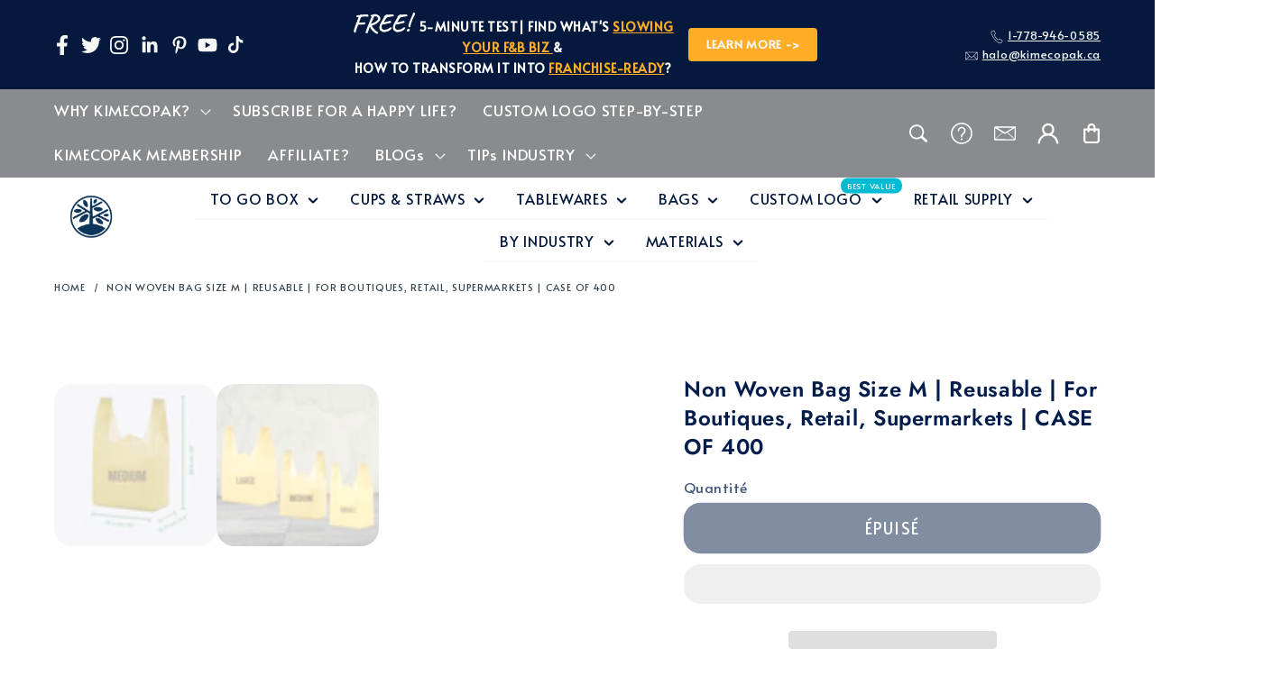

--- FILE ---
content_type: text/html; charset=utf-8
request_url: https://www.kimecopak.ca/fr/products/reusable-bag-size-m
body_size: 98920
content:
<!doctype html>
<html class="no-js" lang="fr">
  <!-- Hotjar Tracking Code for https://www.kimecopak.ca -->
  <script>
    (function (h, o, t, j, a, r) {
      h.hj =
        h.hj ||
        function () {
          (h.hj.q = h.hj.q || []).push(arguments);
        };
      h._hjSettings = { hjid: 2646693, hjsv: 6 };
      a = o.getElementsByTagName('head')[0];
      r = o.createElement('script');
      r.async = 1;
      r.src = t + h._hjSettings.hjid + j + h._hjSettings.hjsv;
      a.appendChild(r);
    })(window, document, 'https://static.hotjar.com/c/hotjar-', '.js?sv=');
  </script>
  <head>

<!-- BEAE-GLOBAL-FONT --> 
  <!-- START-BEAE-FONT --> 
<link rel='preconnect' href='https://fonts.googleapis.com'><link rel='preconnect' href='https://fonts.gstatic.com' crossorigin><link rel='preload' href='https://fonts.gstatic.com/s/inter/v20/UcC73FwrK3iLTeHuS_nVMrMxCp50SjIa2JL7SUc.woff2' as='font' type='font/woff2' crossorigin='anonymous'>
<link rel='preload' href='https://fonts.gstatic.com/s/inter/v20/UcC73FwrK3iLTeHuS_nVMrMxCp50SjIa0ZL7SUc.woff2' as='font' type='font/woff2' crossorigin='anonymous'>
<link rel='preload' href='https://fonts.gstatic.com/s/inter/v20/UcC73FwrK3iLTeHuS_nVMrMxCp50SjIa2ZL7SUc.woff2' as='font' type='font/woff2' crossorigin='anonymous'>
<link rel='preload' href='https://fonts.gstatic.com/s/inter/v20/UcC73FwrK3iLTeHuS_nVMrMxCp50SjIa1pL7SUc.woff2' as='font' type='font/woff2' crossorigin='anonymous'>
<link rel='preload' href='https://fonts.gstatic.com/s/inter/v20/UcC73FwrK3iLTeHuS_nVMrMxCp50SjIa2pL7SUc.woff2' as='font' type='font/woff2' crossorigin='anonymous'>
<link rel='preload' href='https://fonts.gstatic.com/s/inter/v20/UcC73FwrK3iLTeHuS_nVMrMxCp50SjIa25L7SUc.woff2' as='font' type='font/woff2' crossorigin='anonymous'>
<link rel='preload' href='https://fonts.gstatic.com/s/inter/v20/UcC73FwrK3iLTeHuS_nVMrMxCp50SjIa1ZL7.woff2' as='font' type='font/woff2' crossorigin='anonymous'>
<!-- END-BEAE-FONT -->  
 <!-- END BEAE-GLOBAL-FONT -->

<!-- BEAE-HEADER -->


  
  
  
  <link href="//www.kimecopak.ca/cdn/shop/t/60/assets/beae.base.min.css?v=167814568080774979251765710292" rel="stylesheet" type="text/css" media="all" />
  
  
      <style type="text/css" id="beae-global-theme-style">/* cyrillic-ext */
@font-face {
  font-family: 'Inter';
  font-style: normal;
  font-weight: 100;
  font-display: swap;
  src: url(https://fonts.gstatic.com/s/inter/v20/UcC73FwrK3iLTeHuS_nVMrMxCp50SjIa2JL7SUc.woff2) format('woff2');
  unicode-range: U+0460-052F, U+1C80-1C8A, U+20B4, U+2DE0-2DFF, U+A640-A69F, U+FE2E-FE2F;
}
/* cyrillic */
@font-face {
  font-family: 'Inter';
  font-style: normal;
  font-weight: 100;
  font-display: swap;
  src: url(https://fonts.gstatic.com/s/inter/v20/UcC73FwrK3iLTeHuS_nVMrMxCp50SjIa0ZL7SUc.woff2) format('woff2');
  unicode-range: U+0301, U+0400-045F, U+0490-0491, U+04B0-04B1, U+2116;
}
/* greek-ext */
@font-face {
  font-family: 'Inter';
  font-style: normal;
  font-weight: 100;
  font-display: swap;
  src: url(https://fonts.gstatic.com/s/inter/v20/UcC73FwrK3iLTeHuS_nVMrMxCp50SjIa2ZL7SUc.woff2) format('woff2');
  unicode-range: U+1F00-1FFF;
}
/* greek */
@font-face {
  font-family: 'Inter';
  font-style: normal;
  font-weight: 100;
  font-display: swap;
  src: url(https://fonts.gstatic.com/s/inter/v20/UcC73FwrK3iLTeHuS_nVMrMxCp50SjIa1pL7SUc.woff2) format('woff2');
  unicode-range: U+0370-0377, U+037A-037F, U+0384-038A, U+038C, U+038E-03A1, U+03A3-03FF;
}
/* vietnamese */
@font-face {
  font-family: 'Inter';
  font-style: normal;
  font-weight: 100;
  font-display: swap;
  src: url(https://fonts.gstatic.com/s/inter/v20/UcC73FwrK3iLTeHuS_nVMrMxCp50SjIa2pL7SUc.woff2) format('woff2');
  unicode-range: U+0102-0103, U+0110-0111, U+0128-0129, U+0168-0169, U+01A0-01A1, U+01AF-01B0, U+0300-0301, U+0303-0304, U+0308-0309, U+0323, U+0329, U+1EA0-1EF9, U+20AB;
}
/* latin-ext */
@font-face {
  font-family: 'Inter';
  font-style: normal;
  font-weight: 100;
  font-display: swap;
  src: url(https://fonts.gstatic.com/s/inter/v20/UcC73FwrK3iLTeHuS_nVMrMxCp50SjIa25L7SUc.woff2) format('woff2');
  unicode-range: U+0100-02BA, U+02BD-02C5, U+02C7-02CC, U+02CE-02D7, U+02DD-02FF, U+0304, U+0308, U+0329, U+1D00-1DBF, U+1E00-1E9F, U+1EF2-1EFF, U+2020, U+20A0-20AB, U+20AD-20C0, U+2113, U+2C60-2C7F, U+A720-A7FF;
}
/* latin */
@font-face {
  font-family: 'Inter';
  font-style: normal;
  font-weight: 100;
  font-display: swap;
  src: url(https://fonts.gstatic.com/s/inter/v20/UcC73FwrK3iLTeHuS_nVMrMxCp50SjIa1ZL7.woff2) format('woff2');
  unicode-range: U+0000-00FF, U+0131, U+0152-0153, U+02BB-02BC, U+02C6, U+02DA, U+02DC, U+0304, U+0308, U+0329, U+2000-206F, U+20AC, U+2122, U+2191, U+2193, U+2212, U+2215, U+FEFF, U+FFFD;
}
/* cyrillic-ext */
@font-face {
  font-family: 'Inter';
  font-style: normal;
  font-weight: 200;
  font-display: swap;
  src: url(https://fonts.gstatic.com/s/inter/v20/UcC73FwrK3iLTeHuS_nVMrMxCp50SjIa2JL7SUc.woff2) format('woff2');
  unicode-range: U+0460-052F, U+1C80-1C8A, U+20B4, U+2DE0-2DFF, U+A640-A69F, U+FE2E-FE2F;
}
/* cyrillic */
@font-face {
  font-family: 'Inter';
  font-style: normal;
  font-weight: 200;
  font-display: swap;
  src: url(https://fonts.gstatic.com/s/inter/v20/UcC73FwrK3iLTeHuS_nVMrMxCp50SjIa0ZL7SUc.woff2) format('woff2');
  unicode-range: U+0301, U+0400-045F, U+0490-0491, U+04B0-04B1, U+2116;
}
/* greek-ext */
@font-face {
  font-family: 'Inter';
  font-style: normal;
  font-weight: 200;
  font-display: swap;
  src: url(https://fonts.gstatic.com/s/inter/v20/UcC73FwrK3iLTeHuS_nVMrMxCp50SjIa2ZL7SUc.woff2) format('woff2');
  unicode-range: U+1F00-1FFF;
}
/* greek */
@font-face {
  font-family: 'Inter';
  font-style: normal;
  font-weight: 200;
  font-display: swap;
  src: url(https://fonts.gstatic.com/s/inter/v20/UcC73FwrK3iLTeHuS_nVMrMxCp50SjIa1pL7SUc.woff2) format('woff2');
  unicode-range: U+0370-0377, U+037A-037F, U+0384-038A, U+038C, U+038E-03A1, U+03A3-03FF;
}
/* vietnamese */
@font-face {
  font-family: 'Inter';
  font-style: normal;
  font-weight: 200;
  font-display: swap;
  src: url(https://fonts.gstatic.com/s/inter/v20/UcC73FwrK3iLTeHuS_nVMrMxCp50SjIa2pL7SUc.woff2) format('woff2');
  unicode-range: U+0102-0103, U+0110-0111, U+0128-0129, U+0168-0169, U+01A0-01A1, U+01AF-01B0, U+0300-0301, U+0303-0304, U+0308-0309, U+0323, U+0329, U+1EA0-1EF9, U+20AB;
}
/* latin-ext */
@font-face {
  font-family: 'Inter';
  font-style: normal;
  font-weight: 200;
  font-display: swap;
  src: url(https://fonts.gstatic.com/s/inter/v20/UcC73FwrK3iLTeHuS_nVMrMxCp50SjIa25L7SUc.woff2) format('woff2');
  unicode-range: U+0100-02BA, U+02BD-02C5, U+02C7-02CC, U+02CE-02D7, U+02DD-02FF, U+0304, U+0308, U+0329, U+1D00-1DBF, U+1E00-1E9F, U+1EF2-1EFF, U+2020, U+20A0-20AB, U+20AD-20C0, U+2113, U+2C60-2C7F, U+A720-A7FF;
}
/* latin */
@font-face {
  font-family: 'Inter';
  font-style: normal;
  font-weight: 200;
  font-display: swap;
  src: url(https://fonts.gstatic.com/s/inter/v20/UcC73FwrK3iLTeHuS_nVMrMxCp50SjIa1ZL7.woff2) format('woff2');
  unicode-range: U+0000-00FF, U+0131, U+0152-0153, U+02BB-02BC, U+02C6, U+02DA, U+02DC, U+0304, U+0308, U+0329, U+2000-206F, U+20AC, U+2122, U+2191, U+2193, U+2212, U+2215, U+FEFF, U+FFFD;
}
/* cyrillic-ext */
@font-face {
  font-family: 'Inter';
  font-style: normal;
  font-weight: 300;
  font-display: swap;
  src: url(https://fonts.gstatic.com/s/inter/v20/UcC73FwrK3iLTeHuS_nVMrMxCp50SjIa2JL7SUc.woff2) format('woff2');
  unicode-range: U+0460-052F, U+1C80-1C8A, U+20B4, U+2DE0-2DFF, U+A640-A69F, U+FE2E-FE2F;
}
/* cyrillic */
@font-face {
  font-family: 'Inter';
  font-style: normal;
  font-weight: 300;
  font-display: swap;
  src: url(https://fonts.gstatic.com/s/inter/v20/UcC73FwrK3iLTeHuS_nVMrMxCp50SjIa0ZL7SUc.woff2) format('woff2');
  unicode-range: U+0301, U+0400-045F, U+0490-0491, U+04B0-04B1, U+2116;
}
/* greek-ext */
@font-face {
  font-family: 'Inter';
  font-style: normal;
  font-weight: 300;
  font-display: swap;
  src: url(https://fonts.gstatic.com/s/inter/v20/UcC73FwrK3iLTeHuS_nVMrMxCp50SjIa2ZL7SUc.woff2) format('woff2');
  unicode-range: U+1F00-1FFF;
}
/* greek */
@font-face {
  font-family: 'Inter';
  font-style: normal;
  font-weight: 300;
  font-display: swap;
  src: url(https://fonts.gstatic.com/s/inter/v20/UcC73FwrK3iLTeHuS_nVMrMxCp50SjIa1pL7SUc.woff2) format('woff2');
  unicode-range: U+0370-0377, U+037A-037F, U+0384-038A, U+038C, U+038E-03A1, U+03A3-03FF;
}
/* vietnamese */
@font-face {
  font-family: 'Inter';
  font-style: normal;
  font-weight: 300;
  font-display: swap;
  src: url(https://fonts.gstatic.com/s/inter/v20/UcC73FwrK3iLTeHuS_nVMrMxCp50SjIa2pL7SUc.woff2) format('woff2');
  unicode-range: U+0102-0103, U+0110-0111, U+0128-0129, U+0168-0169, U+01A0-01A1, U+01AF-01B0, U+0300-0301, U+0303-0304, U+0308-0309, U+0323, U+0329, U+1EA0-1EF9, U+20AB;
}
/* latin-ext */
@font-face {
  font-family: 'Inter';
  font-style: normal;
  font-weight: 300;
  font-display: swap;
  src: url(https://fonts.gstatic.com/s/inter/v20/UcC73FwrK3iLTeHuS_nVMrMxCp50SjIa25L7SUc.woff2) format('woff2');
  unicode-range: U+0100-02BA, U+02BD-02C5, U+02C7-02CC, U+02CE-02D7, U+02DD-02FF, U+0304, U+0308, U+0329, U+1D00-1DBF, U+1E00-1E9F, U+1EF2-1EFF, U+2020, U+20A0-20AB, U+20AD-20C0, U+2113, U+2C60-2C7F, U+A720-A7FF;
}
/* latin */
@font-face {
  font-family: 'Inter';
  font-style: normal;
  font-weight: 300;
  font-display: swap;
  src: url(https://fonts.gstatic.com/s/inter/v20/UcC73FwrK3iLTeHuS_nVMrMxCp50SjIa1ZL7.woff2) format('woff2');
  unicode-range: U+0000-00FF, U+0131, U+0152-0153, U+02BB-02BC, U+02C6, U+02DA, U+02DC, U+0304, U+0308, U+0329, U+2000-206F, U+20AC, U+2122, U+2191, U+2193, U+2212, U+2215, U+FEFF, U+FFFD;
}
/* cyrillic-ext */
@font-face {
  font-family: 'Inter';
  font-style: normal;
  font-weight: 400;
  font-display: swap;
  src: url(https://fonts.gstatic.com/s/inter/v20/UcC73FwrK3iLTeHuS_nVMrMxCp50SjIa2JL7SUc.woff2) format('woff2');
  unicode-range: U+0460-052F, U+1C80-1C8A, U+20B4, U+2DE0-2DFF, U+A640-A69F, U+FE2E-FE2F;
}
/* cyrillic */
@font-face {
  font-family: 'Inter';
  font-style: normal;
  font-weight: 400;
  font-display: swap;
  src: url(https://fonts.gstatic.com/s/inter/v20/UcC73FwrK3iLTeHuS_nVMrMxCp50SjIa0ZL7SUc.woff2) format('woff2');
  unicode-range: U+0301, U+0400-045F, U+0490-0491, U+04B0-04B1, U+2116;
}
/* greek-ext */
@font-face {
  font-family: 'Inter';
  font-style: normal;
  font-weight: 400;
  font-display: swap;
  src: url(https://fonts.gstatic.com/s/inter/v20/UcC73FwrK3iLTeHuS_nVMrMxCp50SjIa2ZL7SUc.woff2) format('woff2');
  unicode-range: U+1F00-1FFF;
}
/* greek */
@font-face {
  font-family: 'Inter';
  font-style: normal;
  font-weight: 400;
  font-display: swap;
  src: url(https://fonts.gstatic.com/s/inter/v20/UcC73FwrK3iLTeHuS_nVMrMxCp50SjIa1pL7SUc.woff2) format('woff2');
  unicode-range: U+0370-0377, U+037A-037F, U+0384-038A, U+038C, U+038E-03A1, U+03A3-03FF;
}
/* vietnamese */
@font-face {
  font-family: 'Inter';
  font-style: normal;
  font-weight: 400;
  font-display: swap;
  src: url(https://fonts.gstatic.com/s/inter/v20/UcC73FwrK3iLTeHuS_nVMrMxCp50SjIa2pL7SUc.woff2) format('woff2');
  unicode-range: U+0102-0103, U+0110-0111, U+0128-0129, U+0168-0169, U+01A0-01A1, U+01AF-01B0, U+0300-0301, U+0303-0304, U+0308-0309, U+0323, U+0329, U+1EA0-1EF9, U+20AB;
}
/* latin-ext */
@font-face {
  font-family: 'Inter';
  font-style: normal;
  font-weight: 400;
  font-display: swap;
  src: url(https://fonts.gstatic.com/s/inter/v20/UcC73FwrK3iLTeHuS_nVMrMxCp50SjIa25L7SUc.woff2) format('woff2');
  unicode-range: U+0100-02BA, U+02BD-02C5, U+02C7-02CC, U+02CE-02D7, U+02DD-02FF, U+0304, U+0308, U+0329, U+1D00-1DBF, U+1E00-1E9F, U+1EF2-1EFF, U+2020, U+20A0-20AB, U+20AD-20C0, U+2113, U+2C60-2C7F, U+A720-A7FF;
}
/* latin */
@font-face {
  font-family: 'Inter';
  font-style: normal;
  font-weight: 400;
  font-display: swap;
  src: url(https://fonts.gstatic.com/s/inter/v20/UcC73FwrK3iLTeHuS_nVMrMxCp50SjIa1ZL7.woff2) format('woff2');
  unicode-range: U+0000-00FF, U+0131, U+0152-0153, U+02BB-02BC, U+02C6, U+02DA, U+02DC, U+0304, U+0308, U+0329, U+2000-206F, U+20AC, U+2122, U+2191, U+2193, U+2212, U+2215, U+FEFF, U+FFFD;
}
/* cyrillic-ext */
@font-face {
  font-family: 'Inter';
  font-style: normal;
  font-weight: 500;
  font-display: swap;
  src: url(https://fonts.gstatic.com/s/inter/v20/UcC73FwrK3iLTeHuS_nVMrMxCp50SjIa2JL7SUc.woff2) format('woff2');
  unicode-range: U+0460-052F, U+1C80-1C8A, U+20B4, U+2DE0-2DFF, U+A640-A69F, U+FE2E-FE2F;
}
/* cyrillic */
@font-face {
  font-family: 'Inter';
  font-style: normal;
  font-weight: 500;
  font-display: swap;
  src: url(https://fonts.gstatic.com/s/inter/v20/UcC73FwrK3iLTeHuS_nVMrMxCp50SjIa0ZL7SUc.woff2) format('woff2');
  unicode-range: U+0301, U+0400-045F, U+0490-0491, U+04B0-04B1, U+2116;
}
/* greek-ext */
@font-face {
  font-family: 'Inter';
  font-style: normal;
  font-weight: 500;
  font-display: swap;
  src: url(https://fonts.gstatic.com/s/inter/v20/UcC73FwrK3iLTeHuS_nVMrMxCp50SjIa2ZL7SUc.woff2) format('woff2');
  unicode-range: U+1F00-1FFF;
}
/* greek */
@font-face {
  font-family: 'Inter';
  font-style: normal;
  font-weight: 500;
  font-display: swap;
  src: url(https://fonts.gstatic.com/s/inter/v20/UcC73FwrK3iLTeHuS_nVMrMxCp50SjIa1pL7SUc.woff2) format('woff2');
  unicode-range: U+0370-0377, U+037A-037F, U+0384-038A, U+038C, U+038E-03A1, U+03A3-03FF;
}
/* vietnamese */
@font-face {
  font-family: 'Inter';
  font-style: normal;
  font-weight: 500;
  font-display: swap;
  src: url(https://fonts.gstatic.com/s/inter/v20/UcC73FwrK3iLTeHuS_nVMrMxCp50SjIa2pL7SUc.woff2) format('woff2');
  unicode-range: U+0102-0103, U+0110-0111, U+0128-0129, U+0168-0169, U+01A0-01A1, U+01AF-01B0, U+0300-0301, U+0303-0304, U+0308-0309, U+0323, U+0329, U+1EA0-1EF9, U+20AB;
}
/* latin-ext */
@font-face {
  font-family: 'Inter';
  font-style: normal;
  font-weight: 500;
  font-display: swap;
  src: url(https://fonts.gstatic.com/s/inter/v20/UcC73FwrK3iLTeHuS_nVMrMxCp50SjIa25L7SUc.woff2) format('woff2');
  unicode-range: U+0100-02BA, U+02BD-02C5, U+02C7-02CC, U+02CE-02D7, U+02DD-02FF, U+0304, U+0308, U+0329, U+1D00-1DBF, U+1E00-1E9F, U+1EF2-1EFF, U+2020, U+20A0-20AB, U+20AD-20C0, U+2113, U+2C60-2C7F, U+A720-A7FF;
}
/* latin */
@font-face {
  font-family: 'Inter';
  font-style: normal;
  font-weight: 500;
  font-display: swap;
  src: url(https://fonts.gstatic.com/s/inter/v20/UcC73FwrK3iLTeHuS_nVMrMxCp50SjIa1ZL7.woff2) format('woff2');
  unicode-range: U+0000-00FF, U+0131, U+0152-0153, U+02BB-02BC, U+02C6, U+02DA, U+02DC, U+0304, U+0308, U+0329, U+2000-206F, U+20AC, U+2122, U+2191, U+2193, U+2212, U+2215, U+FEFF, U+FFFD;
}
/* cyrillic-ext */
@font-face {
  font-family: 'Inter';
  font-style: normal;
  font-weight: 600;
  font-display: swap;
  src: url(https://fonts.gstatic.com/s/inter/v20/UcC73FwrK3iLTeHuS_nVMrMxCp50SjIa2JL7SUc.woff2) format('woff2');
  unicode-range: U+0460-052F, U+1C80-1C8A, U+20B4, U+2DE0-2DFF, U+A640-A69F, U+FE2E-FE2F;
}
/* cyrillic */
@font-face {
  font-family: 'Inter';
  font-style: normal;
  font-weight: 600;
  font-display: swap;
  src: url(https://fonts.gstatic.com/s/inter/v20/UcC73FwrK3iLTeHuS_nVMrMxCp50SjIa0ZL7SUc.woff2) format('woff2');
  unicode-range: U+0301, U+0400-045F, U+0490-0491, U+04B0-04B1, U+2116;
}
/* greek-ext */
@font-face {
  font-family: 'Inter';
  font-style: normal;
  font-weight: 600;
  font-display: swap;
  src: url(https://fonts.gstatic.com/s/inter/v20/UcC73FwrK3iLTeHuS_nVMrMxCp50SjIa2ZL7SUc.woff2) format('woff2');
  unicode-range: U+1F00-1FFF;
}
/* greek */
@font-face {
  font-family: 'Inter';
  font-style: normal;
  font-weight: 600;
  font-display: swap;
  src: url(https://fonts.gstatic.com/s/inter/v20/UcC73FwrK3iLTeHuS_nVMrMxCp50SjIa1pL7SUc.woff2) format('woff2');
  unicode-range: U+0370-0377, U+037A-037F, U+0384-038A, U+038C, U+038E-03A1, U+03A3-03FF;
}
/* vietnamese */
@font-face {
  font-family: 'Inter';
  font-style: normal;
  font-weight: 600;
  font-display: swap;
  src: url(https://fonts.gstatic.com/s/inter/v20/UcC73FwrK3iLTeHuS_nVMrMxCp50SjIa2pL7SUc.woff2) format('woff2');
  unicode-range: U+0102-0103, U+0110-0111, U+0128-0129, U+0168-0169, U+01A0-01A1, U+01AF-01B0, U+0300-0301, U+0303-0304, U+0308-0309, U+0323, U+0329, U+1EA0-1EF9, U+20AB;
}
/* latin-ext */
@font-face {
  font-family: 'Inter';
  font-style: normal;
  font-weight: 600;
  font-display: swap;
  src: url(https://fonts.gstatic.com/s/inter/v20/UcC73FwrK3iLTeHuS_nVMrMxCp50SjIa25L7SUc.woff2) format('woff2');
  unicode-range: U+0100-02BA, U+02BD-02C5, U+02C7-02CC, U+02CE-02D7, U+02DD-02FF, U+0304, U+0308, U+0329, U+1D00-1DBF, U+1E00-1E9F, U+1EF2-1EFF, U+2020, U+20A0-20AB, U+20AD-20C0, U+2113, U+2C60-2C7F, U+A720-A7FF;
}
/* latin */
@font-face {
  font-family: 'Inter';
  font-style: normal;
  font-weight: 600;
  font-display: swap;
  src: url(https://fonts.gstatic.com/s/inter/v20/UcC73FwrK3iLTeHuS_nVMrMxCp50SjIa1ZL7.woff2) format('woff2');
  unicode-range: U+0000-00FF, U+0131, U+0152-0153, U+02BB-02BC, U+02C6, U+02DA, U+02DC, U+0304, U+0308, U+0329, U+2000-206F, U+20AC, U+2122, U+2191, U+2193, U+2212, U+2215, U+FEFF, U+FFFD;
}
/* cyrillic-ext */
@font-face {
  font-family: 'Inter';
  font-style: normal;
  font-weight: 700;
  font-display: swap;
  src: url(https://fonts.gstatic.com/s/inter/v20/UcC73FwrK3iLTeHuS_nVMrMxCp50SjIa2JL7SUc.woff2) format('woff2');
  unicode-range: U+0460-052F, U+1C80-1C8A, U+20B4, U+2DE0-2DFF, U+A640-A69F, U+FE2E-FE2F;
}
/* cyrillic */
@font-face {
  font-family: 'Inter';
  font-style: normal;
  font-weight: 700;
  font-display: swap;
  src: url(https://fonts.gstatic.com/s/inter/v20/UcC73FwrK3iLTeHuS_nVMrMxCp50SjIa0ZL7SUc.woff2) format('woff2');
  unicode-range: U+0301, U+0400-045F, U+0490-0491, U+04B0-04B1, U+2116;
}
/* greek-ext */
@font-face {
  font-family: 'Inter';
  font-style: normal;
  font-weight: 700;
  font-display: swap;
  src: url(https://fonts.gstatic.com/s/inter/v20/UcC73FwrK3iLTeHuS_nVMrMxCp50SjIa2ZL7SUc.woff2) format('woff2');
  unicode-range: U+1F00-1FFF;
}
/* greek */
@font-face {
  font-family: 'Inter';
  font-style: normal;
  font-weight: 700;
  font-display: swap;
  src: url(https://fonts.gstatic.com/s/inter/v20/UcC73FwrK3iLTeHuS_nVMrMxCp50SjIa1pL7SUc.woff2) format('woff2');
  unicode-range: U+0370-0377, U+037A-037F, U+0384-038A, U+038C, U+038E-03A1, U+03A3-03FF;
}
/* vietnamese */
@font-face {
  font-family: 'Inter';
  font-style: normal;
  font-weight: 700;
  font-display: swap;
  src: url(https://fonts.gstatic.com/s/inter/v20/UcC73FwrK3iLTeHuS_nVMrMxCp50SjIa2pL7SUc.woff2) format('woff2');
  unicode-range: U+0102-0103, U+0110-0111, U+0128-0129, U+0168-0169, U+01A0-01A1, U+01AF-01B0, U+0300-0301, U+0303-0304, U+0308-0309, U+0323, U+0329, U+1EA0-1EF9, U+20AB;
}
/* latin-ext */
@font-face {
  font-family: 'Inter';
  font-style: normal;
  font-weight: 700;
  font-display: swap;
  src: url(https://fonts.gstatic.com/s/inter/v20/UcC73FwrK3iLTeHuS_nVMrMxCp50SjIa25L7SUc.woff2) format('woff2');
  unicode-range: U+0100-02BA, U+02BD-02C5, U+02C7-02CC, U+02CE-02D7, U+02DD-02FF, U+0304, U+0308, U+0329, U+1D00-1DBF, U+1E00-1E9F, U+1EF2-1EFF, U+2020, U+20A0-20AB, U+20AD-20C0, U+2113, U+2C60-2C7F, U+A720-A7FF;
}
/* latin */
@font-face {
  font-family: 'Inter';
  font-style: normal;
  font-weight: 700;
  font-display: swap;
  src: url(https://fonts.gstatic.com/s/inter/v20/UcC73FwrK3iLTeHuS_nVMrMxCp50SjIa1ZL7.woff2) format('woff2');
  unicode-range: U+0000-00FF, U+0131, U+0152-0153, U+02BB-02BC, U+02C6, U+02DA, U+02DC, U+0304, U+0308, U+0329, U+2000-206F, U+20AC, U+2122, U+2191, U+2193, U+2212, U+2215, U+FEFF, U+FFFD;
}
/* cyrillic-ext */
@font-face {
  font-family: 'Inter';
  font-style: normal;
  font-weight: 800;
  font-display: swap;
  src: url(https://fonts.gstatic.com/s/inter/v20/UcC73FwrK3iLTeHuS_nVMrMxCp50SjIa2JL7SUc.woff2) format('woff2');
  unicode-range: U+0460-052F, U+1C80-1C8A, U+20B4, U+2DE0-2DFF, U+A640-A69F, U+FE2E-FE2F;
}
/* cyrillic */
@font-face {
  font-family: 'Inter';
  font-style: normal;
  font-weight: 800;
  font-display: swap;
  src: url(https://fonts.gstatic.com/s/inter/v20/UcC73FwrK3iLTeHuS_nVMrMxCp50SjIa0ZL7SUc.woff2) format('woff2');
  unicode-range: U+0301, U+0400-045F, U+0490-0491, U+04B0-04B1, U+2116;
}
/* greek-ext */
@font-face {
  font-family: 'Inter';
  font-style: normal;
  font-weight: 800;
  font-display: swap;
  src: url(https://fonts.gstatic.com/s/inter/v20/UcC73FwrK3iLTeHuS_nVMrMxCp50SjIa2ZL7SUc.woff2) format('woff2');
  unicode-range: U+1F00-1FFF;
}
/* greek */
@font-face {
  font-family: 'Inter';
  font-style: normal;
  font-weight: 800;
  font-display: swap;
  src: url(https://fonts.gstatic.com/s/inter/v20/UcC73FwrK3iLTeHuS_nVMrMxCp50SjIa1pL7SUc.woff2) format('woff2');
  unicode-range: U+0370-0377, U+037A-037F, U+0384-038A, U+038C, U+038E-03A1, U+03A3-03FF;
}
/* vietnamese */
@font-face {
  font-family: 'Inter';
  font-style: normal;
  font-weight: 800;
  font-display: swap;
  src: url(https://fonts.gstatic.com/s/inter/v20/UcC73FwrK3iLTeHuS_nVMrMxCp50SjIa2pL7SUc.woff2) format('woff2');
  unicode-range: U+0102-0103, U+0110-0111, U+0128-0129, U+0168-0169, U+01A0-01A1, U+01AF-01B0, U+0300-0301, U+0303-0304, U+0308-0309, U+0323, U+0329, U+1EA0-1EF9, U+20AB;
}
/* latin-ext */
@font-face {
  font-family: 'Inter';
  font-style: normal;
  font-weight: 800;
  font-display: swap;
  src: url(https://fonts.gstatic.com/s/inter/v20/UcC73FwrK3iLTeHuS_nVMrMxCp50SjIa25L7SUc.woff2) format('woff2');
  unicode-range: U+0100-02BA, U+02BD-02C5, U+02C7-02CC, U+02CE-02D7, U+02DD-02FF, U+0304, U+0308, U+0329, U+1D00-1DBF, U+1E00-1E9F, U+1EF2-1EFF, U+2020, U+20A0-20AB, U+20AD-20C0, U+2113, U+2C60-2C7F, U+A720-A7FF;
}
/* latin */
@font-face {
  font-family: 'Inter';
  font-style: normal;
  font-weight: 800;
  font-display: swap;
  src: url(https://fonts.gstatic.com/s/inter/v20/UcC73FwrK3iLTeHuS_nVMrMxCp50SjIa1ZL7.woff2) format('woff2');
  unicode-range: U+0000-00FF, U+0131, U+0152-0153, U+02BB-02BC, U+02C6, U+02DA, U+02DC, U+0304, U+0308, U+0329, U+2000-206F, U+20AC, U+2122, U+2191, U+2193, U+2212, U+2215, U+FEFF, U+FFFD;
}
/* cyrillic-ext */
@font-face {
  font-family: 'Inter';
  font-style: normal;
  font-weight: 900;
  font-display: swap;
  src: url(https://fonts.gstatic.com/s/inter/v20/UcC73FwrK3iLTeHuS_nVMrMxCp50SjIa2JL7SUc.woff2) format('woff2');
  unicode-range: U+0460-052F, U+1C80-1C8A, U+20B4, U+2DE0-2DFF, U+A640-A69F, U+FE2E-FE2F;
}
/* cyrillic */
@font-face {
  font-family: 'Inter';
  font-style: normal;
  font-weight: 900;
  font-display: swap;
  src: url(https://fonts.gstatic.com/s/inter/v20/UcC73FwrK3iLTeHuS_nVMrMxCp50SjIa0ZL7SUc.woff2) format('woff2');
  unicode-range: U+0301, U+0400-045F, U+0490-0491, U+04B0-04B1, U+2116;
}
/* greek-ext */
@font-face {
  font-family: 'Inter';
  font-style: normal;
  font-weight: 900;
  font-display: swap;
  src: url(https://fonts.gstatic.com/s/inter/v20/UcC73FwrK3iLTeHuS_nVMrMxCp50SjIa2ZL7SUc.woff2) format('woff2');
  unicode-range: U+1F00-1FFF;
}
/* greek */
@font-face {
  font-family: 'Inter';
  font-style: normal;
  font-weight: 900;
  font-display: swap;
  src: url(https://fonts.gstatic.com/s/inter/v20/UcC73FwrK3iLTeHuS_nVMrMxCp50SjIa1pL7SUc.woff2) format('woff2');
  unicode-range: U+0370-0377, U+037A-037F, U+0384-038A, U+038C, U+038E-03A1, U+03A3-03FF;
}
/* vietnamese */
@font-face {
  font-family: 'Inter';
  font-style: normal;
  font-weight: 900;
  font-display: swap;
  src: url(https://fonts.gstatic.com/s/inter/v20/UcC73FwrK3iLTeHuS_nVMrMxCp50SjIa2pL7SUc.woff2) format('woff2');
  unicode-range: U+0102-0103, U+0110-0111, U+0128-0129, U+0168-0169, U+01A0-01A1, U+01AF-01B0, U+0300-0301, U+0303-0304, U+0308-0309, U+0323, U+0329, U+1EA0-1EF9, U+20AB;
}
/* latin-ext */
@font-face {
  font-family: 'Inter';
  font-style: normal;
  font-weight: 900;
  font-display: swap;
  src: url(https://fonts.gstatic.com/s/inter/v20/UcC73FwrK3iLTeHuS_nVMrMxCp50SjIa25L7SUc.woff2) format('woff2');
  unicode-range: U+0100-02BA, U+02BD-02C5, U+02C7-02CC, U+02CE-02D7, U+02DD-02FF, U+0304, U+0308, U+0329, U+1D00-1DBF, U+1E00-1E9F, U+1EF2-1EFF, U+2020, U+20A0-20AB, U+20AD-20C0, U+2113, U+2C60-2C7F, U+A720-A7FF;
}
/* latin */
@font-face {
  font-family: 'Inter';
  font-style: normal;
  font-weight: 900;
  font-display: swap;
  src: url(https://fonts.gstatic.com/s/inter/v20/UcC73FwrK3iLTeHuS_nVMrMxCp50SjIa1ZL7.woff2) format('woff2');
  unicode-range: U+0000-00FF, U+0131, U+0152-0153, U+02BB-02BC, U+02C6, U+02DA, U+02DC, U+0304, U+0308, U+0329, U+2000-206F, U+20AC, U+2122, U+2191, U+2193, U+2212, U+2215, U+FEFF, U+FFFD;
}


            :root {
                --rows: 10;
                --beae-site-max-width: 1920px;
            }
            
        :root{--beae-global-colors-accent: #dc2626;--beae-global-colors-background: #e7e7e7;--beae-global-colors-primary: #0d3559;--beae-global-colors-secondary: #ffac26;--beae-global-colors-text: #0d3559;--beae-global-colors-white: white;--beae-global-colors-black: black;--beae-global-colors-transparent: transparent;--beae-global-colors-primary_50: #dfeefa;--beae-global-colors-primary_100: #cde4f8;--beae-global-colors-primary_200: #bbdaf5;--beae-global-colors-primary_300: #97c6f0;--beae-global-colors-primary_400: #4f9ee5;--beae-global-colors-primary_500: #1d75c5;--beae-global-colors-primary_600: #0d3559;--beae-global-colors-primary_700: #0b2f4e;--beae-global-colors-primary_800: #0a2843;--beae-global-colors-primary_900: #071b2e;--beae-global-colors-primary_950: #040e18;--beae-global-colors-secondary_50: #fff8ec;--beae-global-colors-secondary_100: #fff3e1;--beae-global-colors-secondary_200: #ffefd6;--beae-global-colors-secondary_300: #ffe7c0;--beae-global-colors-secondary_400: #ffd694;--beae-global-colors-secondary_500: #ffc568;--beae-global-colors-secondary_600: #ffac26;--beae-global-colors-secondary_700: #ff9e02;--beae-global-colors-secondary_800: #de8900;--beae-global-colors-secondary_900: #965d00;--beae-global-colors-secondary_950: #4f3100;--beae-global-colors-text_50: #dfeefa;--beae-global-colors-text_100: #cde4f8;--beae-global-colors-text_200: #bbdaf5;--beae-global-colors-text_300: #97c6f0;--beae-global-colors-text_400: #4f9ee5;--beae-global-colors-text_500: #1d75c5;--beae-global-colors-text_600: #0d3559;--beae-global-colors-text_700: #0b2f4e;--beae-global-colors-text_800: #0a2843;--beae-global-colors-text_900: #071b2e;--beae-global-colors-text_950: #040e18;--beae-global-colors-accent_50: #fef2f2;--beae-global-colors-accent_100: #fee2e2;--beae-global-colors-accent_200: #fecaca;--beae-global-colors-accent_300: #fca5a5;--beae-global-colors-accent_400: #f87171;--beae-global-colors-accent_500: #ef4444;--beae-global-colors-accent_600: #dc2626;--beae-global-colors-accent_700: #b91c1c;--beae-global-colors-accent_800: #991b1b;--beae-global-colors-accent_900: #7f1d1d;--beae-global-colors-accent_950: #450a0a;--beae-global-colors-background_50: #fbfbfb;--beae-global-colors-background_100: #fafafa;--beae-global-colors-background_200: #f9f9f9;--beae-global-colors-background_300: #f7f7f7;--beae-global-colors-background_400: #f2f2f2;--beae-global-colors-background_500: #eeeeee;--beae-global-colors-background_600: #e7e7e7;--beae-global-colors-background_700: #dfdfdf;--beae-global-colors-background_800: #d8d8d8;--beae-global-colors-background_900: #c8c8c8;--beae-global-colors-background_950: #b9b9b9;--beae-page-width: 1470px;--beae-site-margin: 30px;--beae-site-margin-mobile: 15px;--beae-pageWidth: 1200px;} .beae-btn-pr{font-size: calc(16px * var(--text-ratio, 1))  ;line-height: calc(24px * var(--text-ratio, 1))  ;letter-spacing: -0.48px;text-transform: capitalize;font-weight: 600;font-style: normal;text-decoration: none;font-family: 'Inter', sans-serif;color: var(--beae-global-colors-white);background: var(--beae-global-colors-primary_600);border-style: solid;border-color: #000000;border-width: 0px;border-radius: 6px;box-shadow: 0px 0px 0px 0px black;padding-left: 38px;padding-right: 38px;padding-top: 16px;padding-bottom: 16px;}  .beae-btn-pr:hover{color: var(--beae-global-colors-white);background: var(--beae-global-colors-primary_500);box-shadow: none;border-style: solid;border-color: #000000;border-width: 0px;border-radius: 6px;}  .beae-btn-se{color: var(--beae-global-colors-black);font-size: calc(16px * var(--text-ratio, 1))  ;line-height: calc(24px * var(--text-ratio, 1))  ;text-transform: capitalize;font-weight: 600;letter-spacing: -0.48px;font-style: normal;text-decoration: none;font-family: 'Inter', sans-serif;background: var(--beae-global-colors-background_600);border-style: solid;border-color: #000000;border-width: 0px;border-radius: 6px;box-shadow: 0px 0px 0px 0px black;padding-right: 38px;padding-left: 38px;padding-top: 16px;padding-bottom: 16px;}  .beae-btn-se:hover{color: var(--beae-global-colors-white);background: var(--beae-global-colors-black);border-style: solid;border-color: #000000;border-width: 0px;border-radius: 6px;}  .beae-btn-te{font-size: calc(16px * var(--text-ratio, 1))  ;line-height: calc(24px * var(--text-ratio, 1))  ;text-transform: capitalize;font-weight: 600;letter-spacing: -0.48px;font-style: normal;text-decoration: underline;font-family: 'Inter', sans-serif;color: var(--beae-global-colors-text_600);border-style: solid;border-width: 0px;background: var(--beae-global-colors-transparent);border-radius: 0px;box-shadow: 0px 0px 0px 0px black;}  .beae-btn-te:hover{color: var(--beae-global-colors-text_500);border-style: solid;border-color: #000000;border-width: 0px;background: var(--beae-global-colors-transparent);border-radius: 0px;}  .beae-typo-h1{font-size: calc(68px * var(--text-ratio, 1))  ;line-height: calc(80px * var(--text-ratio, 1))  ;color:var(--beae-global-colors-text_600);letter-spacing:-3.36px;text-transform:none;font-weight:700;font-style:normal;text-decoration:none;font-family: 'Inter', sans-serif;} .beae-typo-h2{font-size: calc(58px * var(--text-ratio, 1))  ;line-height: calc(69px * var(--text-ratio, 1))  ;color:var(--beae-global-colors-text_600);text-transform:none;font-weight:700;letter-spacing:-2.88px;font-style:normal;text-decoration:none;font-family: 'Inter', sans-serif;} .beae-typo-h3{font-size: calc(45px * var(--text-ratio, 1))  ;line-height: calc(54px * var(--text-ratio, 1))  ;color:var(--beae-global-colors-text_600);text-transform:none;font-weight:700;letter-spacing:-2.24px;font-style:normal;text-decoration:none;font-family: 'Inter', sans-serif;} .beae-typo-h4{font-size: calc(38px * var(--text-ratio, 1))  ;line-height: calc(46px * var(--text-ratio, 1))  ;color:var(--beae-global-colors-text_600);text-transform:none;letter-spacing:-1.92px;font-weight:700;font-style:normal;text-decoration:none;font-family: 'Inter', sans-serif;} .beae-typo-h5{line-height: calc(38px * var(--text-ratio, 1))  ;color:var(--beae-global-colors-text_600);text-transform:none;font-weight:700;letter-spacing:-1.6px;font-style:normal;text-decoration:none;font-family: 'Inter', sans-serif;font-size: calc(32px * var(--text-ratio, 1))  ;} .beae-typo-h6{font-size: calc(29px * var(--text-ratio, 1))  ;line-height: calc(34px * var(--text-ratio, 1))  ;color:var(--beae-global-colors-text_900);font-weight:700;text-transform:none;letter-spacing:-1.44px;font-style:normal;text-decoration:none;font-family: 'Inter', sans-serif;} .beae-typo-p1{font-size: calc(22px * var(--text-ratio, 1))  ;line-height: calc(31px * var(--text-ratio, 1))  ;color:var(--beae-global-colors-text_500);text-transform:none;font-weight:400;letter-spacing:-0.672px;font-style:normal;text-decoration:none;font-family: 'Inter', sans-serif;} .beae-typo-p2{line-height: calc(27px * var(--text-ratio, 1))  ;font-size: calc(19px * var(--text-ratio, 1))  ;color:var(--beae-global-colors-text_500);font-weight:400;letter-spacing:-0.576px;text-transform:none;font-style:normal;text-decoration:none;font-family: 'Inter', sans-serif;} .beae-typo-p3{font-size: calc(16px * var(--text-ratio, 1))  ;line-height: calc(22px * var(--text-ratio, 1))  ;color:var(--beae-global-colors-text_500);font-weight:400;letter-spacing:-0.48px;text-transform:none;font-style:normal;text-decoration:none;font-family: 'Inter', sans-serif;} @media screen and (max-width: 768px) {
       .beae-btn-pr{font-size: calc(14px  * var(--text-ratio, 1)) !important ;line-height: calc(20px  * var(--text-ratio, 1)) !important ;letter-spacing: -0.42px !important;font-weight: 600 !important;padding: 13px 30px 13px 30px;}  .beae-btn-se{font-size: calc(14px  * var(--text-ratio, 1)) !important ;line-height: calc(20px  * var(--text-ratio, 1)) !important ;font-weight: 600 !important;letter-spacing: -0.42px !important;padding: 13px 30px 13px 30px;}  .beae-btn-te{font-size: calc(14px  * var(--text-ratio, 1)) !important ;line-height: calc(20px  * var(--text-ratio, 1)) !important ;font-weight: 600 !important;letter-spacing: -0.42px !important;}  .beae-typo-h1{font-size: calc(51px * var(--text-ratio, 1))  ;line-height: calc(61px * var(--text-ratio, 1))  ;letter-spacing: -2.56px;font-weight: 700;color: var(--beae-global-colors-text_600);} .beae-typo-h2{font-size: calc(42px * var(--text-ratio, 1))  ;line-height: calc(50px * var(--text-ratio, 1))  ;letter-spacing: -2.08px;font-weight: 700;color: var(--beae-global-colors-text_600);} .beae-typo-h3{font-size: calc(37px * var(--text-ratio, 1))  ;line-height: calc(44px * var(--text-ratio, 1))  ;letter-spacing: -1.84px;font-weight: 700;color: var(--beae-global-colors-text_600);} .beae-typo-h4{font-size: calc(34px * var(--text-ratio, 1))  ;line-height: calc(40px * var(--text-ratio, 1))  ;letter-spacing: -1.68px;font-weight: 700;color: var(--beae-global-colors-text_600);} .beae-typo-h5{font-size: calc(29px * var(--text-ratio, 1))  ;line-height: calc(35px * var(--text-ratio, 1))  ;letter-spacing: -1.44px;font-weight: 700;color: var(--beae-global-colors-text_600);} .beae-typo-h6{font-size: calc(19px * var(--text-ratio, 1))  ;line-height: calc(26px * var(--text-ratio, 1))  ;letter-spacing: -0.576px;font-weight: 700;color: var(--beae-global-colors-text_600);} .beae-typo-p1{font-size: calc(19px * var(--text-ratio, 1))  ;line-height: calc(26px * var(--text-ratio, 1))  ;letter-spacing: -0.576px;font-weight: 400;color: var(--beae-global-colors-text_500);} .beae-typo-p2{line-height: calc(22px * var(--text-ratio, 1))  ;font-size: calc(16px * var(--text-ratio, 1))  ;letter-spacing: -0.48px;font-weight: 400;color: var(--beae-global-colors-text_500);} .beae-typo-p3{font-size: calc(13px * var(--text-ratio, 1))  ;line-height: calc(18px * var(--text-ratio, 1))  ;letter-spacing: -0.384px;font-weight: 400;color: var(--beae-global-colors-text_500);}
  }:root {
    --beae-global-colors-white: white;
    --beae-global-colors-black: black;
    --beae-global-colors-transparent: transparent;
  --beae-global-colors-white: white;--beae-global-colors-black: black;--beae-global-colors-transparent: transparent;--beae-global-colors-beae-iin8: #031147;--beae-global-colors-beae-kxqr: #ffffff;--beae-global-colors-beae-ydxi: #f2f3f7;--beae-global-colors-beae-9v6x: #c98f06;--beae-global-colors-beae-hkj4: #d4970b;--beae-global-colors-beae-dz3w: #051d42;--beae-global-colors-beae-5ym7: #051d42;--beae-global-colors-beae-v92i: 0B2F52 ;--beae-global-colors-beae-bbwr: 0B2F52;--beae-global-colors-beae-xnsr: 0d3559;--beae-global-colors-beae-4qaa: 0d3559;--beae-global-colors-beae-klyp: 0d3559;--beae-global-colors-beae-i0bm: 0d3559;--beae-global-colors-beae-xyat: 0d3559;--beae-global-colors-beae-gc6s: 0d3559;--beae-global-colors-beae-hexh: 0d3559;--beae-global-colors-beae-2yy4: ffac26;--beae-global-colors-beae-2j37: ffac26;--beae-global-colors-beae-nnrp: 0d3559;--beae-global-colors-beae-pk8q: 0d3559;--beae-global-colors-beae-5h2v: 0d3559;--beae-global-colors-beae-27bj: 0d3559;--beae-global-colors-beae-t8pj: 0d3559;--beae-global-colors-beae-co9d: 0d3559;--beae-global-colors-beae-d1vl: 0d3559;--beae-global-colors-beae-30kh: ffac26;--beae-global-colors-beae-r43r: ffac26;--beae-global-colors-beae-gygq: ffffff;--beae-global-colors-beae-nxtj: 0d3559;--beae-global-colors-beae-9ct2: 0d3559;--beae-global-colors-beae-yvtd: 0d3559;--beae-global-colors-beae-864e: 0d3559 ;--beae-global-colors-beae-gnys: 0d3559;--beae-global-colors-beae-qr08: 0d3559;--beae-global-colors-beae-ldsx: 0d3559;--beae-global-colors-beae-pbs8: 0d3559;--beae-global-colors-beae-7ba3: 0d3559;--beae-global-colors-beae-eo5g: 0d3559;--beae-global-colors-beae-solk: 0d3559;--beae-global-colors-beae-v3gh: 0d3559;--beae-global-colors-beae-xhwp: 0d3559;--beae-global-colors-beae-x8xk: 0d3559;--beae-global-colors-beae-j35d: 0d3559;--beae-global-colors-beae-5uzb: #0d3559;--beae-global-colors-beae-4ohc: #0d3559;--beae-global-colors-beae-hj3z: ffffff;--beae-global-colors-beae-n5cz: ffffff;--beae-global-colors-beae-tx0b: ffffff;--beae-global-colors-beae-z1zn: ffffff;--beae-global-colors-beae-w76p: FFAC26;--beae-global-colors-beae-fu6h: ffffff;--beae-global-colors-beae-uo0z: ffffff;--beae-global-colors-beae-bqh3: ffffff;--be-h1-fs: 68px;--be-h1-lh: 80px;--be-h1-c: var(--beae-global-colors-text_600);--be-h1-fs-M: 51px;--be-h1-lh-M: 61px;--be-h1-ls: -3.36px;--be-h1-tt: none;--be-h1-fw: 700;--be-h1-ls-M: -2.56px;--be-h1-fst: normal;--be-h1-td: none;--be-h1-ff: 'Inter', sans-serif;--be-h1-fw-M: 700;--be-h1-c-M: var(--beae-global-colors-text_600);--be-h2-fs: 58px;--be-h2-lh: 69px;--be-h2-c: var(--beae-global-colors-text_600);--be-h2-fs-M: 42px;--be-h2-lh-M: 50px;--be-h2-tt: none;--be-h2-fw: 700;--be-h2-ls: -2.88px;--be-h2-ls-M: -2.08px;--be-h2-fst: normal;--be-h2-td: none;--be-h2-ff: 'Inter', sans-serif;--be-h2-fw-M: 700;--be-h2-c-M: var(--beae-global-colors-text_600);--be-h3-fs: 45px;--be-h3-lh: 54px;--be-h3-fs-M: 37px;--be-h3-lh-M: 44px;--be-h3-c: var(--beae-global-colors-text_600);--be-h3-tt: none;--be-h3-fw: 700;--be-h3-ls: -2.24px;--be-h3-ls-M: -1.84px;--be-h3-fst: normal;--be-h3-td: none;--be-h3-ff: 'Inter', sans-serif;--be-h3-fw-M: 700;--be-h3-c-M: var(--beae-global-colors-text_600);--be-h4-fs: 38px;--be-h4-lh: 46px;--be-h4-fs-M: 34px;--be-h4-lh-M: 40px;--be-h4-c: var(--beae-global-colors-text_600);--be-h4-tt: none;--be-h4-ls: -1.92px;--be-h4-fw: 700;--be-h4-ls-M: -1.68px;--be-h4-fst: normal;--be-h4-td: none;--be-h4-ff: 'Inter', sans-serif;--be-h4-fw-M: 700;--be-h4-c-M: var(--beae-global-colors-text_600);--be-h5-lh: 38px;--be-h5-fs-M: 29px;--be-h5-lh-M: 35px;--be-h5-c: var(--beae-global-colors-text_600);--be-h5-tt: none;--be-h5-fw: 700;--be-h5-ls: -1.6px;--be-h5-ls-M: -1.44px;--be-h5-fst: normal;--be-h5-td: none;--be-h5-ff: 'Inter', sans-serif;--be-h5-fw-M: 700;--be-h5-c-M: var(--beae-global-colors-text_600);--be-h5-fs: 32px;--be-h6-fs: 29px;--be-h6-lh: 34px;--be-h6-fs-M: 19px;--be-h6-lh-M: 26px;--be-h6-c: var(--beae-global-colors-text_900);--be-h6-fw: 700;--be-h6-tt: none;--be-h6-ls: -1.44px;--be-h6-ls-M: -0.576px;--be-h6-fst: normal;--be-h6-td: none;--be-h6-ff: 'Inter', sans-serif;--be-h6-fw-M: 700;--be-h6-c-M: var(--beae-global-colors-text_600);--be-p1-fs: 22px;--be-p1-lh: 31px;--be-p1-fs-M: 19px;--be-p1-lh-M: 26px;--be-p1-c: var(--beae-global-colors-text_500);--be-p1-tt: none;--be-p1-fw: 400;--be-p1-ls-M: -0.576px;--be-p1-ls: -0.672px;--be-p1-fst: normal;--be-p1-td: none;--be-p1-ff: 'Inter', sans-serif;--be-p1-fw-M: 400;--be-p1-c-M: var(--beae-global-colors-text_500);--be-p2-lh: 27px;--be-p2-lh-M: 22px;--be-p2-fs: 19px;--be-p2-fs-M: 16px;--be-p2-c: var(--beae-global-colors-text_500);--be-p2-fw: 400;--be-p2-ls-M: -0.48px;--be-p2-ls: -0.576px;--be-p2-tt: none;--be-p2-fst: normal;--be-p2-td: none;--be-p2-ff: 'Inter', sans-serif;--be-p2-fw-M: 400;--be-p2-c-M: var(--beae-global-colors-text_500);--be-p3-fs: 16px;--be-p3-lh: 22px;--be-p3-fs-M: 13px;--be-p3-lh-M: 18px;--be-p3-c: var(--beae-global-colors-text_500);--be-p3-fw: 400;--be-p3-ls-M: -0.384px;--be-p3-ls: -0.48px;--be-p3-tt: none;--be-p3-fst: normal;--be-p3-td: none;--be-p3-ff: 'Inter', sans-serif;--be-p3-fw-M: 400;--be-p3-c-M: var(--beae-global-colors-text_500); --be-btn-pr-fs: 16px;
--be-btn-pr-lh: 24px;
--be-btn-pr-ls: -0.48px;
--be-btn-pr-tt: capitalize;
--be-btn-pr-fw: 600;
--be-btn-pr-fst: normal;
--be-btn-pr-td: none;
--be-btn-pr-ff: 'Inter', sans-serif;
--be-btn-pr-c: var(--beae-global-colors-white);
--be-btn-pr-b: var(--beae-global-colors-primary_600);
--be-btn-pr-bst: solid;
--be-btn-pr-bc: #000000;
--be-btn-pr-bw: 0px;
--be-btn-pr-br: 6px;
--be-btn-pr-bs: 0px 0px 0px 0px black;
--be-btn-pr-pl: 38px;
--be-btn-pr-pr: 38px;
--be-btn-pr-pt: 16px;
--be-btn-pr-pb: 16px;  --be-btn-pr-cH: var(--beae-global-colors-white);
--be-btn-pr-bH: var(--beae-global-colors-primary_500);
--be-btn-pr-bsH: none;
--be-btn-pr-bstH: solid;
--be-btn-pr-bcH: #000000;
--be-btn-pr-bwH: 0px;
--be-btn-pr-brH: 6px;  --be-btn-pr-fs-M: 14px !important;
--be-btn-pr-lh-M: 20px !important;
--be-btn-pr-ls-M: -0.42px !important;
--be-btn-pr-fw-M: 600 !important;
--be-btn-pr-p-M: 13px 30px 13px 30px;  --be-btn-se-c: var(--beae-global-colors-black);
--be-btn-se-fs: 16px;
--be-btn-se-lh: 24px;
--be-btn-se-tt: capitalize;
--be-btn-se-fw: 600;
--be-btn-se-ls: -0.48px;
--be-btn-se-fst: normal;
--be-btn-se-td: none;
--be-btn-se-ff: 'Inter', sans-serif;
--be-btn-se-b: var(--beae-global-colors-background_600);
--be-btn-se-bst: solid;
--be-btn-se-bc: #000000;
--be-btn-se-bw: 0px;
--be-btn-se-br: 6px;
--be-btn-se-bs: 0px 0px 0px 0px black;
--be-btn-se-pr: 38px;
--be-btn-se-pl: 38px;
--be-btn-se-pt: 16px;
--be-btn-se-pb: 16px;  --be-btn-se-cH: var(--beae-global-colors-white);
--be-btn-se-bH: var(--beae-global-colors-black);
--be-btn-se-bstH: solid;
--be-btn-se-bcH: #000000;
--be-btn-se-bwH: 0px;
--be-btn-se-brH: 6px;  --be-btn-se-fs-M: 14px !important;
--be-btn-se-lh-M: 20px !important;
--be-btn-se-fw-M: 600 !important;
--be-btn-se-ls-M: -0.42px !important;
--be-btn-se-p-M: 13px 30px 13px 30px;  --be-btn-te-fs: 16px;
--be-btn-te-lh: 24px;
--be-btn-te-tt: capitalize;
--be-btn-te-fw: 600;
--be-btn-te-ls: -0.48px;
--be-btn-te-fst: normal;
--be-btn-te-td: underline;
--be-btn-te-ff: 'Inter', sans-serif;
--be-btn-te-c: var(--beae-global-colors-text_600);
--be-btn-te-bst: solid;
--be-btn-te-bw: 0px;
--be-btn-te-b: var(--beae-global-colors-transparent);
--be-btn-te-br: 0px;
--be-btn-te-bs: 0px 0px 0px 0px black;  --be-btn-te-cH: var(--beae-global-colors-text_500);
--be-btn-te-bstH: solid;
--be-btn-te-bcH: #000000;
--be-btn-te-bwH: 0px;
--be-btn-te-bH: var(--beae-global-colors-transparent);
--be-btn-te-brH: 0px;  --be-btn-te-fs-M: 14px !important;
--be-btn-te-lh-M: 20px !important;
--be-btn-te-fw-M: 600 !important;
--be-btn-te-ls-M: -0.42px !important; }</style>
  
      
  <script src="//www.kimecopak.ca/cdn/shop/t/60/assets/beae.base.min.js?v=17121386217697336861767954293" defer="defer"></script>
  <script>
    window.BEAE_HELPER = {
        routes: {
            cart_url: "/fr/cart",
            root_url: "/fr"
        },
        lang: "fr",
        available_lang: {"shop_locale":{"locale":"fr","enabled":true,"primary":false,"published":true}}
    };
  </script><script>
      try {
        const beaeRecentlyViewedProducts = new Set(JSON.parse(localStorage.getItem("beaeRecentlyViewedProducts") || "[]"));
        beaeRecentlyViewedProducts.delete(8059422900375); // Delete first to re-move the product
        beaeRecentlyViewedProducts.add(8059422900375);
        localStorage.setItem("beaeRecentlyViewedProducts", JSON.stringify(Array.from(beaeRecentlyViewedProducts.values()).reverse()));
      } catch (e) {
        // Safari in private mode does not allow setting item, we silently fail
      }
      </script><!-- END BEAE-HEADER -->
 

    
    <!-- Google tag (gtag.js) -->
    <script async src="https://www.googletagmanager.com/gtag/js?id=AW-10866210304"></script>
    <script>
      window.dataLayer = window.dataLayer || [];
      function gtag() {
        dataLayer.push(arguments);
      }
      gtag('js', new Date());

      gtag('config', 'AW-10866210304');
    </script><script type="text/javascript">
        var flspdx = new Worker(
          'data:text/javascript;base64,' +
            btoa(
              'onmessage=function(e){var t=new Request("https://www.kimecopak.ca/cdn/shop/t/41/assets/worker-min.js?v=11719429190450873561696302643",{redirect:"follow"});fetch(t).then(e=>e.text()).then(e=>{postMessage(e)})};'
            )
        );
        (flspdx.onmessage = function (t) {
          var e = document.createElement('script');
          (e.type = 'text/javascript'), (e.textContent = t.data), document.head.appendChild(e);
        }),
          flspdx.postMessage('init');
      </script>
      <script type="text/javascript" data-flspd="1">
        var flspdxHA = [
            'uppromote',
            'hotjar',
            'xklaviyo',
            'recaptcha',
            'gorgias',
            'facebook.net',
            'gtag',
            'tagmanager',
            'gtm',
          ],
          flspdxSA = ['uppromote', 'googlet', 'klaviyo', 'gorgias', 'stripe', 'mem', 'privy', 'incart', 'webui'],
          observer = new MutationObserver(function (e) {
            e.forEach(function (e) {
              e.addedNodes.forEach(function (e) {
                if ('SCRIPT' === e.tagName && 1 === e.nodeType)
                  if (e.innerHTML.includes('asyncLoad') || 'analytics' === e.className) e.type = 'text/flspdscript';
                  else {
                    for (var t = 0; t < flspdxSA.length; t++)
                      if (e.src.includes(flspdxSA[t])) return void (e.type = 'text/flspdscript');
                    for (var r = 0; r < flspdxHA.length; r++)
                      if (e.innerHTML.includes(flspdxHA[r])) return void (e.type = 'text/flspdscript');
                  }
              });
            });
          }),
          ua = navigator.userAgent.toLowerCase();
        ua.match(new RegExp('chrome|firefox')) &&
          -1 === window.location.href.indexOf('no-optimization') &&
          observer.observe(document.documentElement, { childList: !0, subtree: !0 });
      </script><img
      src="[data-uri]"
      alt="Placeholder"
      style="position:absolute;top:0;left:0;width:96vw;height:96vh;max-width:99vw;max-height:99vh;pointer-events:none;"
    >
    <script
      src="https://www.kimecopak.ca/cdn/shop/t/41/assets/increase-pagespeed-min.js?v=11719429190450873561696302643"
    ></script><!-- Canonical url custom logic injected by StoreSEO - Start --><!-- Canonical url custom logic injected by StoreSEO - End -->

    <!-- Canonical url custom logic injected by StoreSEO - Start -->

    <!-- Canonical url custom logic injected by StoreSEO - End -->

    <meta charset="utf-8">
    <meta http-equiv="X-UA-Compatible" content="IE=edge">
    <meta name="viewport" content="width=device-width,initial-scale=1">
    <meta name="theme-color" content="">
    <link rel="canonical" href="https://www.kimecopak.ca/fr/products/reusable-bag-size-m">
    <link rel="preconnect" href="https://cdn.shopify.com" crossorigin><link rel="icon" type="image/png" href="//www.kimecopak.ca/cdn/shop/files/kimecopak_d1547e17-f046-4c78-92aa-3f2914f6cf39.png?crop=center&height=32&v=1726950927&width=32"><link rel="preconnect" href="https://fonts.shopifycdn.com" crossorigin><title>
      Non-Woven Reusable Bag Size M | Shopping Bags for Boutiques, Retail
 &ndash; KimEcopak</title>

    
      <meta name="description" content="Make a conscious choice with our medium-sized, Reusable bag Size M, the ideal solution for single meals, group takeout, or family-sized packs. Say no to plastic bags, and skip the expense of SINGLE-USE paper take-out bags!">
    

    

<meta property="og:site_name" content="KimEcopak">
<meta property="og:url" content="https://www.kimecopak.ca/fr/products/reusable-bag-size-m">
<meta property="og:title" content="Non-Woven Reusable Bag Size M | Shopping Bags for Boutiques, Retail">
<meta property="og:type" content="product">
<meta property="og:description" content="Make a conscious choice with our medium-sized, Reusable bag Size M, the ideal solution for single meals, group takeout, or family-sized packs. Say no to plastic bags, and skip the expense of SINGLE-USE paper take-out bags!"><meta property="og:image" content="http://www.kimecopak.ca/cdn/shop/files/ReusablebagsizeM.png?v=1693733673">
  <meta property="og:image:secure_url" content="https://www.kimecopak.ca/cdn/shop/files/ReusablebagsizeM.png?v=1693733673">
  <meta property="og:image:width" content="420">
  <meta property="og:image:height" content="420"><meta property="og:price:amount" content="119.00">
  <meta property="og:price:currency" content="CAD"><meta name="twitter:site" content="@kimecopak"><meta name="twitter:card" content="summary_large_image">
<meta name="twitter:title" content="Non-Woven Reusable Bag Size M | Shopping Bags for Boutiques, Retail">
<meta name="twitter:description" content="Make a conscious choice with our medium-sized, Reusable bag Size M, the ideal solution for single meals, group takeout, or family-sized packs. Say no to plastic bags, and skip the expense of SINGLE-USE paper take-out bags!">


    <script src="//www.kimecopak.ca/cdn/shop/t/60/assets/global.js?v=129775371070659457021763363951" defer="defer"></script>
    
    <script>window.performance && window.performance.mark && window.performance.mark('shopify.content_for_header.start');</script><meta name="google-site-verification" content="-LC2zgpkdxXc1m-GEQvinz-CwqfC9xIef4V7IcE-8iE">
<meta name="facebook-domain-verification" content="jbk1ee18j7c8yg9ici6evfdndr1lne">
<meta id="shopify-digital-wallet" name="shopify-digital-wallet" content="/51838255255/digital_wallets/dialog">
<meta name="shopify-checkout-api-token" content="57124baf356d890d0b35dbc5c4b93015">
<meta id="in-context-paypal-metadata" data-shop-id="51838255255" data-venmo-supported="false" data-environment="production" data-locale="fr_FR" data-paypal-v4="true" data-currency="CAD">
<link rel="alternate" hreflang="x-default" href="https://www.kimecopak.ca/products/reusable-bag-size-m">
<link rel="alternate" hreflang="en" href="https://www.kimecopak.ca/products/reusable-bag-size-m">
<link rel="alternate" hreflang="fr" href="https://www.kimecopak.ca/fr/products/reusable-bag-size-m">
<link rel="alternate" type="application/json+oembed" href="https://www.kimecopak.ca/fr/products/reusable-bag-size-m.oembed">
<script async="async" src="/checkouts/internal/preloads.js?locale=fr-CA"></script>
<link rel="preconnect" href="https://shop.app" crossorigin="anonymous">
<script async="async" src="https://shop.app/checkouts/internal/preloads.js?locale=fr-CA&shop_id=51838255255" crossorigin="anonymous"></script>
<script id="apple-pay-shop-capabilities" type="application/json">{"shopId":51838255255,"countryCode":"CA","currencyCode":"CAD","merchantCapabilities":["supports3DS"],"merchantId":"gid:\/\/shopify\/Shop\/51838255255","merchantName":"KimEcopak","requiredBillingContactFields":["postalAddress","email","phone"],"requiredShippingContactFields":["postalAddress","email","phone"],"shippingType":"shipping","supportedNetworks":["visa","masterCard","discover","interac"],"total":{"type":"pending","label":"KimEcopak","amount":"1.00"},"shopifyPaymentsEnabled":true,"supportsSubscriptions":true}</script>
<script id="shopify-features" type="application/json">{"accessToken":"57124baf356d890d0b35dbc5c4b93015","betas":["rich-media-storefront-analytics"],"domain":"www.kimecopak.ca","predictiveSearch":true,"shopId":51838255255,"locale":"fr"}</script>
<script>var Shopify = Shopify || {};
Shopify.shop = "kimecopak.myshopify.com";
Shopify.locale = "fr";
Shopify.currency = {"active":"CAD","rate":"1.0"};
Shopify.country = "CA";
Shopify.theme = {"name":"Thong-Customlogopage-sizechart-03\/04\/2025","id":141248266391,"schema_name":"Kimecopak","schema_version":"1.0.0","theme_store_id":887,"role":"main"};
Shopify.theme.handle = "null";
Shopify.theme.style = {"id":null,"handle":null};
Shopify.cdnHost = "www.kimecopak.ca/cdn";
Shopify.routes = Shopify.routes || {};
Shopify.routes.root = "/fr/";</script>
<script type="module">!function(o){(o.Shopify=o.Shopify||{}).modules=!0}(window);</script>
<script>!function(o){function n(){var o=[];function n(){o.push(Array.prototype.slice.apply(arguments))}return n.q=o,n}var t=o.Shopify=o.Shopify||{};t.loadFeatures=n(),t.autoloadFeatures=n()}(window);</script>
<script>
  window.ShopifyPay = window.ShopifyPay || {};
  window.ShopifyPay.apiHost = "shop.app\/pay";
  window.ShopifyPay.redirectState = null;
</script>
<script id="shop-js-analytics" type="application/json">{"pageType":"product"}</script>
<script defer="defer" async type="module" src="//www.kimecopak.ca/cdn/shopifycloud/shop-js/modules/v2/client.init-shop-cart-sync_BcDpqI9l.fr.esm.js"></script>
<script defer="defer" async type="module" src="//www.kimecopak.ca/cdn/shopifycloud/shop-js/modules/v2/chunk.common_a1Rf5Dlz.esm.js"></script>
<script defer="defer" async type="module" src="//www.kimecopak.ca/cdn/shopifycloud/shop-js/modules/v2/chunk.modal_Djra7sW9.esm.js"></script>
<script type="module">
  await import("//www.kimecopak.ca/cdn/shopifycloud/shop-js/modules/v2/client.init-shop-cart-sync_BcDpqI9l.fr.esm.js");
await import("//www.kimecopak.ca/cdn/shopifycloud/shop-js/modules/v2/chunk.common_a1Rf5Dlz.esm.js");
await import("//www.kimecopak.ca/cdn/shopifycloud/shop-js/modules/v2/chunk.modal_Djra7sW9.esm.js");

  window.Shopify.SignInWithShop?.initShopCartSync?.({"fedCMEnabled":true,"windoidEnabled":true});

</script>
<script defer="defer" async type="module" src="//www.kimecopak.ca/cdn/shopifycloud/shop-js/modules/v2/client.payment-terms_BQYK7nq4.fr.esm.js"></script>
<script defer="defer" async type="module" src="//www.kimecopak.ca/cdn/shopifycloud/shop-js/modules/v2/chunk.common_a1Rf5Dlz.esm.js"></script>
<script defer="defer" async type="module" src="//www.kimecopak.ca/cdn/shopifycloud/shop-js/modules/v2/chunk.modal_Djra7sW9.esm.js"></script>
<script type="module">
  await import("//www.kimecopak.ca/cdn/shopifycloud/shop-js/modules/v2/client.payment-terms_BQYK7nq4.fr.esm.js");
await import("//www.kimecopak.ca/cdn/shopifycloud/shop-js/modules/v2/chunk.common_a1Rf5Dlz.esm.js");
await import("//www.kimecopak.ca/cdn/shopifycloud/shop-js/modules/v2/chunk.modal_Djra7sW9.esm.js");

  
</script>
<script>
  window.Shopify = window.Shopify || {};
  if (!window.Shopify.featureAssets) window.Shopify.featureAssets = {};
  window.Shopify.featureAssets['shop-js'] = {"shop-cart-sync":["modules/v2/client.shop-cart-sync_BLrx53Hf.fr.esm.js","modules/v2/chunk.common_a1Rf5Dlz.esm.js","modules/v2/chunk.modal_Djra7sW9.esm.js"],"init-fed-cm":["modules/v2/client.init-fed-cm_C8SUwJ8U.fr.esm.js","modules/v2/chunk.common_a1Rf5Dlz.esm.js","modules/v2/chunk.modal_Djra7sW9.esm.js"],"shop-cash-offers":["modules/v2/client.shop-cash-offers_BBp_MjBM.fr.esm.js","modules/v2/chunk.common_a1Rf5Dlz.esm.js","modules/v2/chunk.modal_Djra7sW9.esm.js"],"shop-login-button":["modules/v2/client.shop-login-button_Dw6kG_iO.fr.esm.js","modules/v2/chunk.common_a1Rf5Dlz.esm.js","modules/v2/chunk.modal_Djra7sW9.esm.js"],"pay-button":["modules/v2/client.pay-button_BJDaAh68.fr.esm.js","modules/v2/chunk.common_a1Rf5Dlz.esm.js","modules/v2/chunk.modal_Djra7sW9.esm.js"],"shop-button":["modules/v2/client.shop-button_DBWL94V3.fr.esm.js","modules/v2/chunk.common_a1Rf5Dlz.esm.js","modules/v2/chunk.modal_Djra7sW9.esm.js"],"avatar":["modules/v2/client.avatar_BTnouDA3.fr.esm.js"],"init-windoid":["modules/v2/client.init-windoid_77FSIiws.fr.esm.js","modules/v2/chunk.common_a1Rf5Dlz.esm.js","modules/v2/chunk.modal_Djra7sW9.esm.js"],"init-shop-for-new-customer-accounts":["modules/v2/client.init-shop-for-new-customer-accounts_QoC3RJm9.fr.esm.js","modules/v2/client.shop-login-button_Dw6kG_iO.fr.esm.js","modules/v2/chunk.common_a1Rf5Dlz.esm.js","modules/v2/chunk.modal_Djra7sW9.esm.js"],"init-shop-email-lookup-coordinator":["modules/v2/client.init-shop-email-lookup-coordinator_D4ioGzPw.fr.esm.js","modules/v2/chunk.common_a1Rf5Dlz.esm.js","modules/v2/chunk.modal_Djra7sW9.esm.js"],"init-shop-cart-sync":["modules/v2/client.init-shop-cart-sync_BcDpqI9l.fr.esm.js","modules/v2/chunk.common_a1Rf5Dlz.esm.js","modules/v2/chunk.modal_Djra7sW9.esm.js"],"shop-toast-manager":["modules/v2/client.shop-toast-manager_B-eIbpHW.fr.esm.js","modules/v2/chunk.common_a1Rf5Dlz.esm.js","modules/v2/chunk.modal_Djra7sW9.esm.js"],"init-customer-accounts":["modules/v2/client.init-customer-accounts_BcBSUbIK.fr.esm.js","modules/v2/client.shop-login-button_Dw6kG_iO.fr.esm.js","modules/v2/chunk.common_a1Rf5Dlz.esm.js","modules/v2/chunk.modal_Djra7sW9.esm.js"],"init-customer-accounts-sign-up":["modules/v2/client.init-customer-accounts-sign-up_DvG__VHD.fr.esm.js","modules/v2/client.shop-login-button_Dw6kG_iO.fr.esm.js","modules/v2/chunk.common_a1Rf5Dlz.esm.js","modules/v2/chunk.modal_Djra7sW9.esm.js"],"shop-follow-button":["modules/v2/client.shop-follow-button_Dnx6fDH9.fr.esm.js","modules/v2/chunk.common_a1Rf5Dlz.esm.js","modules/v2/chunk.modal_Djra7sW9.esm.js"],"checkout-modal":["modules/v2/client.checkout-modal_BDH3MUqJ.fr.esm.js","modules/v2/chunk.common_a1Rf5Dlz.esm.js","modules/v2/chunk.modal_Djra7sW9.esm.js"],"shop-login":["modules/v2/client.shop-login_CV9Paj8R.fr.esm.js","modules/v2/chunk.common_a1Rf5Dlz.esm.js","modules/v2/chunk.modal_Djra7sW9.esm.js"],"lead-capture":["modules/v2/client.lead-capture_DGQOTB4e.fr.esm.js","modules/v2/chunk.common_a1Rf5Dlz.esm.js","modules/v2/chunk.modal_Djra7sW9.esm.js"],"payment-terms":["modules/v2/client.payment-terms_BQYK7nq4.fr.esm.js","modules/v2/chunk.common_a1Rf5Dlz.esm.js","modules/v2/chunk.modal_Djra7sW9.esm.js"]};
</script>
<script>(function() {
  var isLoaded = false;
  function asyncLoad() {
    if (isLoaded) return;
    isLoaded = true;
    var urls = ["https:\/\/cdn.fera.ai\/js\/fera.placeholder.js?shop=kimecopak.myshopify.com","https:\/\/cdn-app.sealsubscriptions.com\/shopify\/public\/js\/sealsubscriptions.js?shop=kimecopak.myshopify.com","https:\/\/embed.tawk.to\/widget-script\/63eda3544742512879139a51\/1gpc4c0mu.js?shop=kimecopak.myshopify.com","https:\/\/api.prod-rome.ue2.breadgateway.net\/api\/shopify-plugin-backend\/messaging-app\/cart.js?shopId=4e549ef2-406c-47ea-98c7-1453222ef5c0\u0026shop=kimecopak.myshopify.com","\/\/cdn.shopify.com\/proxy\/057c403e0b6d7bde0260974a1ece8f7f0d583aead72c70db089b9c0571657df4\/api.goaffpro.com\/loader.js?shop=kimecopak.myshopify.com\u0026sp-cache-control=cHVibGljLCBtYXgtYWdlPTkwMA","https:\/\/po.kaktusapp.com\/storage\/js\/kaktus_preorder-kimecopak.myshopify.com.js?ver=43\u0026shop=kimecopak.myshopify.com"];
    for (var i = 0; i < urls.length; i++) {
      var s = document.createElement('script');
      s.type = 'text/javascript';
      s.async = true;
      s.src = urls[i];
      var x = document.getElementsByTagName('script')[0];
      x.parentNode.insertBefore(s, x);
    }
  };
  if(window.attachEvent) {
    window.attachEvent('onload', asyncLoad);
  } else {
    window.addEventListener('load', asyncLoad, false);
  }
})();</script>
<script id="__st">var __st={"a":51838255255,"offset":-21600,"reqid":"2acb4be2-a77d-4769-84d0-6ae692e2ec58-1769106686","pageurl":"www.kimecopak.ca\/fr\/products\/reusable-bag-size-m","u":"756d1d7cfc93","p":"product","rtyp":"product","rid":8059422900375};</script>
<script>window.ShopifyPaypalV4VisibilityTracking = true;</script>
<script id="captcha-bootstrap">!function(){'use strict';const t='contact',e='account',n='new_comment',o=[[t,t],['blogs',n],['comments',n],[t,'customer']],c=[[e,'customer_login'],[e,'guest_login'],[e,'recover_customer_password'],[e,'create_customer']],r=t=>t.map((([t,e])=>`form[action*='/${t}']:not([data-nocaptcha='true']) input[name='form_type'][value='${e}']`)).join(','),a=t=>()=>t?[...document.querySelectorAll(t)].map((t=>t.form)):[];function s(){const t=[...o],e=r(t);return a(e)}const i='password',u='form_key',d=['recaptcha-v3-token','g-recaptcha-response','h-captcha-response',i],f=()=>{try{return window.sessionStorage}catch{return}},m='__shopify_v',_=t=>t.elements[u];function p(t,e,n=!1){try{const o=window.sessionStorage,c=JSON.parse(o.getItem(e)),{data:r}=function(t){const{data:e,action:n}=t;return t[m]||n?{data:e,action:n}:{data:t,action:n}}(c);for(const[e,n]of Object.entries(r))t.elements[e]&&(t.elements[e].value=n);n&&o.removeItem(e)}catch(o){console.error('form repopulation failed',{error:o})}}const l='form_type',E='cptcha';function T(t){t.dataset[E]=!0}const w=window,h=w.document,L='Shopify',v='ce_forms',y='captcha';let A=!1;((t,e)=>{const n=(g='f06e6c50-85a8-45c8-87d0-21a2b65856fe',I='https://cdn.shopify.com/shopifycloud/storefront-forms-hcaptcha/ce_storefront_forms_captcha_hcaptcha.v1.5.2.iife.js',D={infoText:'Protégé par hCaptcha',privacyText:'Confidentialité',termsText:'Conditions'},(t,e,n)=>{const o=w[L][v],c=o.bindForm;if(c)return c(t,g,e,D).then(n);var r;o.q.push([[t,g,e,D],n]),r=I,A||(h.body.append(Object.assign(h.createElement('script'),{id:'captcha-provider',async:!0,src:r})),A=!0)});var g,I,D;w[L]=w[L]||{},w[L][v]=w[L][v]||{},w[L][v].q=[],w[L][y]=w[L][y]||{},w[L][y].protect=function(t,e){n(t,void 0,e),T(t)},Object.freeze(w[L][y]),function(t,e,n,w,h,L){const[v,y,A,g]=function(t,e,n){const i=e?o:[],u=t?c:[],d=[...i,...u],f=r(d),m=r(i),_=r(d.filter((([t,e])=>n.includes(e))));return[a(f),a(m),a(_),s()]}(w,h,L),I=t=>{const e=t.target;return e instanceof HTMLFormElement?e:e&&e.form},D=t=>v().includes(t);t.addEventListener('submit',(t=>{const e=I(t);if(!e)return;const n=D(e)&&!e.dataset.hcaptchaBound&&!e.dataset.recaptchaBound,o=_(e),c=g().includes(e)&&(!o||!o.value);(n||c)&&t.preventDefault(),c&&!n&&(function(t){try{if(!f())return;!function(t){const e=f();if(!e)return;const n=_(t);if(!n)return;const o=n.value;o&&e.removeItem(o)}(t);const e=Array.from(Array(32),(()=>Math.random().toString(36)[2])).join('');!function(t,e){_(t)||t.append(Object.assign(document.createElement('input'),{type:'hidden',name:u})),t.elements[u].value=e}(t,e),function(t,e){const n=f();if(!n)return;const o=[...t.querySelectorAll(`input[type='${i}']`)].map((({name:t})=>t)),c=[...d,...o],r={};for(const[a,s]of new FormData(t).entries())c.includes(a)||(r[a]=s);n.setItem(e,JSON.stringify({[m]:1,action:t.action,data:r}))}(t,e)}catch(e){console.error('failed to persist form',e)}}(e),e.submit())}));const S=(t,e)=>{t&&!t.dataset[E]&&(n(t,e.some((e=>e===t))),T(t))};for(const o of['focusin','change'])t.addEventListener(o,(t=>{const e=I(t);D(e)&&S(e,y())}));const B=e.get('form_key'),M=e.get(l),P=B&&M;t.addEventListener('DOMContentLoaded',(()=>{const t=y();if(P)for(const e of t)e.elements[l].value===M&&p(e,B);[...new Set([...A(),...v().filter((t=>'true'===t.dataset.shopifyCaptcha))])].forEach((e=>S(e,t)))}))}(h,new URLSearchParams(w.location.search),n,t,e,['guest_login'])})(!0,!0)}();</script>
<script integrity="sha256-4kQ18oKyAcykRKYeNunJcIwy7WH5gtpwJnB7kiuLZ1E=" data-source-attribution="shopify.loadfeatures" defer="defer" src="//www.kimecopak.ca/cdn/shopifycloud/storefront/assets/storefront/load_feature-a0a9edcb.js" crossorigin="anonymous"></script>
<script crossorigin="anonymous" defer="defer" src="//www.kimecopak.ca/cdn/shopifycloud/storefront/assets/shopify_pay/storefront-65b4c6d7.js?v=20250812"></script>
<script data-source-attribution="shopify.dynamic_checkout.dynamic.init">var Shopify=Shopify||{};Shopify.PaymentButton=Shopify.PaymentButton||{isStorefrontPortableWallets:!0,init:function(){window.Shopify.PaymentButton.init=function(){};var t=document.createElement("script");t.src="https://www.kimecopak.ca/cdn/shopifycloud/portable-wallets/latest/portable-wallets.fr.js",t.type="module",document.head.appendChild(t)}};
</script>
<script data-source-attribution="shopify.dynamic_checkout.buyer_consent">
  function portableWalletsHideBuyerConsent(e){var t=document.getElementById("shopify-buyer-consent"),n=document.getElementById("shopify-subscription-policy-button");t&&n&&(t.classList.add("hidden"),t.setAttribute("aria-hidden","true"),n.removeEventListener("click",e))}function portableWalletsShowBuyerConsent(e){var t=document.getElementById("shopify-buyer-consent"),n=document.getElementById("shopify-subscription-policy-button");t&&n&&(t.classList.remove("hidden"),t.removeAttribute("aria-hidden"),n.addEventListener("click",e))}window.Shopify?.PaymentButton&&(window.Shopify.PaymentButton.hideBuyerConsent=portableWalletsHideBuyerConsent,window.Shopify.PaymentButton.showBuyerConsent=portableWalletsShowBuyerConsent);
</script>
<script>
  function portableWalletsCleanup(e){e&&e.src&&console.error("Failed to load portable wallets script "+e.src);var t=document.querySelectorAll("shopify-accelerated-checkout .shopify-payment-button__skeleton, shopify-accelerated-checkout-cart .wallet-cart-button__skeleton"),e=document.getElementById("shopify-buyer-consent");for(let e=0;e<t.length;e++)t[e].remove();e&&e.remove()}function portableWalletsNotLoadedAsModule(e){e instanceof ErrorEvent&&"string"==typeof e.message&&e.message.includes("import.meta")&&"string"==typeof e.filename&&e.filename.includes("portable-wallets")&&(window.removeEventListener("error",portableWalletsNotLoadedAsModule),window.Shopify.PaymentButton.failedToLoad=e,"loading"===document.readyState?document.addEventListener("DOMContentLoaded",window.Shopify.PaymentButton.init):window.Shopify.PaymentButton.init())}window.addEventListener("error",portableWalletsNotLoadedAsModule);
</script>

<script type="module" src="https://www.kimecopak.ca/cdn/shopifycloud/portable-wallets/latest/portable-wallets.fr.js" onError="portableWalletsCleanup(this)" crossorigin="anonymous"></script>
<script nomodule>
  document.addEventListener("DOMContentLoaded", portableWalletsCleanup);
</script>

<link id="shopify-accelerated-checkout-styles" rel="stylesheet" media="screen" href="https://www.kimecopak.ca/cdn/shopifycloud/portable-wallets/latest/accelerated-checkout-backwards-compat.css" crossorigin="anonymous">
<style id="shopify-accelerated-checkout-cart">
        #shopify-buyer-consent {
  margin-top: 1em;
  display: inline-block;
  width: 100%;
}

#shopify-buyer-consent.hidden {
  display: none;
}

#shopify-subscription-policy-button {
  background: none;
  border: none;
  padding: 0;
  text-decoration: underline;
  font-size: inherit;
  cursor: pointer;
}

#shopify-subscription-policy-button::before {
  box-shadow: none;
}

      </style>
<script id="sections-script" data-sections="header" defer="defer" src="//www.kimecopak.ca/cdn/shop/t/60/compiled_assets/scripts.js?v=19025"></script>
<script>window.performance && window.performance.mark && window.performance.mark('shopify.content_for_header.end');</script>

    <!-- Google Tag Manager -->
<script>(function(w,d,s,l,i){w[l]=w[l]||[];w[l].push({'gtm.start': new Date().getTime(),event:'gtm.js'});var f=d.getElementsByTagName(s)[0],j=d.createElement(s),dl=l!='dataLayer'?'&l='+l:'';j.async=true;j.src='https://www.googletagmanager.com/gtm.js?id='+i+dl;f.parentNode.insertBefore(j,f);})(window,document,'script','dataLayer','GTM-M3DGGGH');</script>
<!-- End Google Tag Manager -->

<!-- Google tag (gtag.js) -->
<script async src="https://www.googletagmanager.com/gtag/js?id=G-16QVMGVRSJ"></script>
<script>
  window.dataLayer = window.dataLayer || [];
  function gtag(){dataLayer.push(arguments);}
  gtag('js', new Date());

  gtag('config', 'G-16QVMGVRSJ');
</script>


<script>
window.mmDataLayer = window.mmDataLayer || [];
function mmData(o) { mmDataLayer.push(o); }
</script>

<meta name="p:domain_verify" content="d26824781cf98a6f763089a106031efa"/>
    <style data-shopify>
  @font-face {
  font-family: Jost;
  font-weight: 500;
  font-style: normal;
  font-display: swap;
  src: url("//www.kimecopak.ca/cdn/fonts/jost/jost_n5.7c8497861ffd15f4e1284cd221f14658b0e95d61.woff2") format("woff2"),
       url("//www.kimecopak.ca/cdn/fonts/jost/jost_n5.fb6a06896db583cc2df5ba1b30d9c04383119dd9.woff") format("woff");
}

  
  
  
  @font-face {
  font-family: Jost;
  font-weight: 600;
  font-style: normal;
  font-display: swap;
  src: url("//www.kimecopak.ca/cdn/fonts/jost/jost_n6.ec1178db7a7515114a2d84e3dd680832b7af8b99.woff2") format("woff2"),
       url("//www.kimecopak.ca/cdn/fonts/jost/jost_n6.b1178bb6bdd3979fef38e103a3816f6980aeaff9.woff") format("woff");
}


  :root {
    --font-body-family: Jost, sans-serif;
    --font-body-style: normal;
    --font-body-weight: 500;
    --font-body-weight-bold: 800;

    --font-heading-family: Jost, sans-serif;
    --font-heading-style: normal;
    --font-heading-weight: 600;

    --font-body-scale: 1.2;
    --font-heading-scale: 0.875;

    --color-base-price: #021d4b;
    --color-base-price-sale: 172, 10, 10;
    --color-base-text: 2, 29, 75;
    --color-shadow: 2, 29, 75;
    --color-base-background-1: 255, 255, 255;
    --color-base-background-2: 255, 255, 255;
    --color-base-solid-button-labels: 14, 27, 77;
    --color-base-outline-button-labels: 206, 125, 31;
    --color-base-accent-1: 206, 125, 31;
    --color-base-accent-2: 255, 255, 255;
    --payment-terms-background-color: #ffffff;

    --gradient-base-background-1: #ffffff;
    --gradient-base-background-2: #ffffff;
    --gradient-base-accent-1: linear-gradient(0deg, rgba(NaN, NaN, NaN, 1), rgba(255, 204, 75, 1) 100%);
    --gradient-base-accent-2: #ffffff;

    --media-padding: px;
    --media-border-opacity: 0.05;
    --media-border-width: 0px;
    --media-radius: 20px;
    --media-shadow-opacity: 0.0;
    --media-shadow-horizontal-offset: 0px;
    --media-shadow-vertical-offset: 22px;
    --media-shadow-blur-radius: 5px;
    --media-shadow-visible: 0;

    --page-width: 160rem;
    --page-width-margin: 0rem;

    --product-card-image-padding: 1.6rem;
    --product-card-corner-radius: 1.0rem;
    --product-card-text-alignment: left;
    --product-card-border-width: 0.1rem;
    --product-card-border-opacity: 0.1;
    --product-card-shadow-opacity: 0.0;
    --product-card-shadow-visible: 0;
    --product-card-shadow-horizontal-offset: 0.0rem;
    --product-card-shadow-vertical-offset: 0.4rem;
    --product-card-shadow-blur-radius: 0.5rem;

    --collection-card-image-padding: 1.6rem;
    --collection-card-corner-radius: 1.0rem;
    --collection-card-text-alignment: center;
    --collection-card-border-width: 0.1rem;
    --collection-card-border-opacity: 0.1;
    --collection-card-shadow-opacity: 0.0;
    --collection-card-shadow-visible: 0;
    --collection-card-shadow-horizontal-offset: 0.0rem;
    --collection-card-shadow-vertical-offset: 0.4rem;
    --collection-card-shadow-blur-radius: 0.5rem;

    --blog-card-image-padding: 0.0rem;
    --blog-card-corner-radius: 0.6rem;
    --blog-card-text-alignment: left;
    --blog-card-border-width: 0.0rem;
    --blog-card-border-opacity: 0.1;
    --blog-card-shadow-opacity: 0.0;
    --blog-card-shadow-visible: 0;
    --blog-card-shadow-horizontal-offset: -2.2rem;
    --blog-card-shadow-vertical-offset: -2.4rem;
    --blog-card-shadow-blur-radius: 0.5rem;

    --badge-corner-radius: 4.0rem;

    --popup-border-width: 1px;
    --popup-border-opacity: 0.1;
    --popup-corner-radius: 0px;
    --popup-shadow-opacity: 0.0;
    --popup-shadow-horizontal-offset: 0px;
    --popup-shadow-vertical-offset: 4px;
    --popup-shadow-blur-radius: 5px;

    --drawer-border-width: 1px;
    --drawer-border-opacity: 0.1;
    --drawer-shadow-opacity: 0.0;
    --drawer-shadow-horizontal-offset: 0px;
    --drawer-shadow-vertical-offset: 4px;
    --drawer-shadow-blur-radius: 5px;

    --spacing-sections-desktop: 0px;
    --spacing-sections-mobile: 0px;

    --grid-desktop-vertical-spacing: 16px;
    --grid-desktop-horizontal-spacing: 20px;
    --grid-mobile-vertical-spacing: 8px;
    --grid-mobile-horizontal-spacing: 10px;

    --text-boxes-border-opacity: 0.1;
    --text-boxes-border-width: 0px;
    --text-boxes-radius: 20px;
    --text-boxes-shadow-opacity: 0.0;
    --text-boxes-shadow-visible: 0;
    --text-boxes-shadow-horizontal-offset: 0px;
    --text-boxes-shadow-vertical-offset: 4px;
    --text-boxes-shadow-blur-radius: 5px;

    --buttons-radius: 18px;
    --buttons-radius-outset: 19px;
    --buttons-border-width: 1px;
    --buttons-border-opacity: 1.0;
    --buttons-shadow-opacity: 0.0;
    --buttons-shadow-visible: 0;
    --buttons-shadow-horizontal-offset: 0px;
    --buttons-shadow-vertical-offset: 4px;
    --buttons-shadow-blur-radius: 5px;
    --buttons-border-offset: 0.3px;

    --inputs-radius: 20px;
    --inputs-border-width: 1px;
    --inputs-border-opacity: 0.55;
    --inputs-shadow-opacity: 0.0;
    --inputs-shadow-horizontal-offset: 0px;
    --inputs-margin-offset: 0px;
    --inputs-shadow-vertical-offset: -12px;
    --inputs-shadow-blur-radius: 5px;
    --inputs-radius-outset: 21px;

    --variant-pills-radius: 40px;
    --variant-pills-border-width: 1px;
    --variant-pills-border-opacity: 0.55;
    --variant-pills-shadow-opacity: 0.0;
    --variant-pills-shadow-horizontal-offset: 0px;
    --variant-pills-shadow-vertical-offset: 4px;
    --variant-pills-shadow-blur-radius: 5px;

    --border-color: #021d4b
  }

  *,
  *::before,
  *::after {
    box-sizing: inherit;
  }

  html {
    box-sizing: border-box;
    font-size: calc(var(--font-body-scale) * 62.5%);
    height: 100%;
  }

  body {
    display: grid;
    grid-template-rows: auto auto 1fr auto;
    grid-template-columns: 100%;
    min-height: 100%;
    margin: 0;
    font-size: 1.5rem;
    letter-spacing: 0.06rem;
    line-height: calc(1 + 0.8 / var(--font-body-scale));
    font-family: var(--font-body-family);
    font-style: var(--font-body-style);
    font-weight: var(--font-body-weight);
  }

  @media screen and (min-width: 750px) {
    body {
      font-size: 1.6rem;
    }
  }
</style>

    <link href="//www.kimecopak.ca/cdn/shop/t/60/assets/base.css?v=139848675596694777621741081943" rel="stylesheet" type="text/css" media="all" />
    <link href="//www.kimecopak.ca/cdn/shop/t/60/assets/pre-theme.min.css?v=102023096488434659201746777090" rel="stylesheet" type="text/css" media="all" />
    <link href="//www.kimecopak.ca/cdn/shop/t/60/assets/swiper-bundle.min.css?v=140285706038443629191741081943" rel="stylesheet" type="text/css" media="all" />
<link rel="preload" as="font" href="//www.kimecopak.ca/cdn/fonts/jost/jost_n5.7c8497861ffd15f4e1284cd221f14658b0e95d61.woff2" type="font/woff2" crossorigin><link rel="preload" as="font" href="//www.kimecopak.ca/cdn/fonts/jost/jost_n6.ec1178db7a7515114a2d84e3dd680832b7af8b99.woff2" type="font/woff2" crossorigin><link
        rel="stylesheet"
        href="//www.kimecopak.ca/cdn/shop/t/60/assets/component-predictive-search.css?v=83512081251802922551741081943"
        media="print"
        onload="this.media='all'"
      ><script>
      document.documentElement.className = document.documentElement.className.replace('no-js', 'js');
      if (Shopify.designMode) {
        document.documentElement.classList.add('shopify-design-mode');
      }
    </script>

    <!-- Noindex, nofollow tag inserted by StoreSEO - Start --><!-- Noindex, nofollow tag inserted by StoreSEO - End -->

    <!-- Custom social media preview logic inserted by StoreSEO - Start --><!-- Custom social media preview logic inserted by StoreSEO - End -->
    <!-- "snippets/alireviews_core.liquid" was not rendered, the associated app was uninstalled -->

    <!-- Noindex, nofollow tag inserted by StoreSEO - Start --><!-- Noindex, nofollow tag inserted by StoreSEO - End -->

    <!-- Custom social media preview logic inserted by StoreSEO - Start --><!-- Custom social media preview logic inserted by StoreSEO - End -->

    

    <script>
    
    
    
    
    var gsf_conversion_data = {page_type : 'product', event : 'view_item', data : {product_data : [{variant_id : 43277143638167, product_id : 8059422900375, name : "Non Woven Bag Size M | Reusable | For Boutiques, Retail, Supermarkets | CASE OF 400", price : "119.00", currency : "CAD", sku : "051", brand : "KimEcopak", variant : "Default Title", category : "", quantity : "-1" }], total_price : "119.00", shop_currency : "CAD"}};
    
</script>
    





    <link href="https://fonts.googleapis.com/css2?family=Shadows+Into+Light&display=swap" rel="stylesheet">
    <link href="https://fonts.googleapis.com/css2?family=Schoolbell&display=swap" rel="stylesheet">
  <!-- BEGIN app block: shopify://apps/pagefly-page-builder/blocks/app-embed/83e179f7-59a0-4589-8c66-c0dddf959200 -->

<!-- BEGIN app snippet: pagefly-cro-ab-testing-main -->







<script>
  ;(function () {
    const url = new URL(window.location)
    const viewParam = url.searchParams.get('view')
    if (viewParam && viewParam.includes('variant-pf-')) {
      url.searchParams.set('pf_v', viewParam)
      url.searchParams.delete('view')
      window.history.replaceState({}, '', url)
    }
  })()
</script>



<script type='module'>
  
  window.PAGEFLY_CRO = window.PAGEFLY_CRO || {}

  window.PAGEFLY_CRO['data_debug'] = {
    original_template_suffix: "all_products",
    allow_ab_test: false,
    ab_test_start_time: 0,
    ab_test_end_time: 0,
    today_date_time: 1769106686000,
  }
  window.PAGEFLY_CRO['GA4'] = { enabled: false}
</script>

<!-- END app snippet -->








  <script src='https://cdn.shopify.com/extensions/019bb4f9-aed6-78a3-be91-e9d44663e6bf/pagefly-page-builder-215/assets/pagefly-helper.js' defer='defer'></script>

  <script src='https://cdn.shopify.com/extensions/019bb4f9-aed6-78a3-be91-e9d44663e6bf/pagefly-page-builder-215/assets/pagefly-general-helper.js' defer='defer'></script>

  <script src='https://cdn.shopify.com/extensions/019bb4f9-aed6-78a3-be91-e9d44663e6bf/pagefly-page-builder-215/assets/pagefly-snap-slider.js' defer='defer'></script>

  <script src='https://cdn.shopify.com/extensions/019bb4f9-aed6-78a3-be91-e9d44663e6bf/pagefly-page-builder-215/assets/pagefly-slideshow-v3.js' defer='defer'></script>

  <script src='https://cdn.shopify.com/extensions/019bb4f9-aed6-78a3-be91-e9d44663e6bf/pagefly-page-builder-215/assets/pagefly-slideshow-v4.js' defer='defer'></script>

  <script src='https://cdn.shopify.com/extensions/019bb4f9-aed6-78a3-be91-e9d44663e6bf/pagefly-page-builder-215/assets/pagefly-glider.js' defer='defer'></script>

  <script src='https://cdn.shopify.com/extensions/019bb4f9-aed6-78a3-be91-e9d44663e6bf/pagefly-page-builder-215/assets/pagefly-slideshow-v1-v2.js' defer='defer'></script>

  <script src='https://cdn.shopify.com/extensions/019bb4f9-aed6-78a3-be91-e9d44663e6bf/pagefly-page-builder-215/assets/pagefly-product-media.js' defer='defer'></script>

  <script src='https://cdn.shopify.com/extensions/019bb4f9-aed6-78a3-be91-e9d44663e6bf/pagefly-page-builder-215/assets/pagefly-product.js' defer='defer'></script>


<script id='pagefly-helper-data' type='application/json'>
  {
    "page_optimization": {
      "assets_prefetching": false
    },
    "elements_asset_mapper": {
      "Accordion": "https://cdn.shopify.com/extensions/019bb4f9-aed6-78a3-be91-e9d44663e6bf/pagefly-page-builder-215/assets/pagefly-accordion.js",
      "Accordion3": "https://cdn.shopify.com/extensions/019bb4f9-aed6-78a3-be91-e9d44663e6bf/pagefly-page-builder-215/assets/pagefly-accordion3.js",
      "CountDown": "https://cdn.shopify.com/extensions/019bb4f9-aed6-78a3-be91-e9d44663e6bf/pagefly-page-builder-215/assets/pagefly-countdown.js",
      "GMap1": "https://cdn.shopify.com/extensions/019bb4f9-aed6-78a3-be91-e9d44663e6bf/pagefly-page-builder-215/assets/pagefly-gmap.js",
      "GMap2": "https://cdn.shopify.com/extensions/019bb4f9-aed6-78a3-be91-e9d44663e6bf/pagefly-page-builder-215/assets/pagefly-gmap.js",
      "GMapBasicV2": "https://cdn.shopify.com/extensions/019bb4f9-aed6-78a3-be91-e9d44663e6bf/pagefly-page-builder-215/assets/pagefly-gmap.js",
      "GMapAdvancedV2": "https://cdn.shopify.com/extensions/019bb4f9-aed6-78a3-be91-e9d44663e6bf/pagefly-page-builder-215/assets/pagefly-gmap.js",
      "HTML.Video": "https://cdn.shopify.com/extensions/019bb4f9-aed6-78a3-be91-e9d44663e6bf/pagefly-page-builder-215/assets/pagefly-htmlvideo.js",
      "HTML.Video2": "https://cdn.shopify.com/extensions/019bb4f9-aed6-78a3-be91-e9d44663e6bf/pagefly-page-builder-215/assets/pagefly-htmlvideo2.js",
      "HTML.Video3": "https://cdn.shopify.com/extensions/019bb4f9-aed6-78a3-be91-e9d44663e6bf/pagefly-page-builder-215/assets/pagefly-htmlvideo2.js",
      "BackgroundVideo": "https://cdn.shopify.com/extensions/019bb4f9-aed6-78a3-be91-e9d44663e6bf/pagefly-page-builder-215/assets/pagefly-htmlvideo2.js",
      "Instagram": "https://cdn.shopify.com/extensions/019bb4f9-aed6-78a3-be91-e9d44663e6bf/pagefly-page-builder-215/assets/pagefly-instagram.js",
      "Instagram2": "https://cdn.shopify.com/extensions/019bb4f9-aed6-78a3-be91-e9d44663e6bf/pagefly-page-builder-215/assets/pagefly-instagram.js",
      "Insta3": "https://cdn.shopify.com/extensions/019bb4f9-aed6-78a3-be91-e9d44663e6bf/pagefly-page-builder-215/assets/pagefly-instagram3.js",
      "Tabs": "https://cdn.shopify.com/extensions/019bb4f9-aed6-78a3-be91-e9d44663e6bf/pagefly-page-builder-215/assets/pagefly-tab.js",
      "Tabs3": "https://cdn.shopify.com/extensions/019bb4f9-aed6-78a3-be91-e9d44663e6bf/pagefly-page-builder-215/assets/pagefly-tab3.js",
      "ProductBox": "https://cdn.shopify.com/extensions/019bb4f9-aed6-78a3-be91-e9d44663e6bf/pagefly-page-builder-215/assets/pagefly-cart.js",
      "FBPageBox2": "https://cdn.shopify.com/extensions/019bb4f9-aed6-78a3-be91-e9d44663e6bf/pagefly-page-builder-215/assets/pagefly-facebook.js",
      "FBLikeButton2": "https://cdn.shopify.com/extensions/019bb4f9-aed6-78a3-be91-e9d44663e6bf/pagefly-page-builder-215/assets/pagefly-facebook.js",
      "TwitterFeed2": "https://cdn.shopify.com/extensions/019bb4f9-aed6-78a3-be91-e9d44663e6bf/pagefly-page-builder-215/assets/pagefly-twitter.js",
      "Paragraph4": "https://cdn.shopify.com/extensions/019bb4f9-aed6-78a3-be91-e9d44663e6bf/pagefly-page-builder-215/assets/pagefly-paragraph4.js",

      "AliReviews": "https://cdn.shopify.com/extensions/019bb4f9-aed6-78a3-be91-e9d44663e6bf/pagefly-page-builder-215/assets/pagefly-3rd-elements.js",
      "BackInStock": "https://cdn.shopify.com/extensions/019bb4f9-aed6-78a3-be91-e9d44663e6bf/pagefly-page-builder-215/assets/pagefly-3rd-elements.js",
      "GloboBackInStock": "https://cdn.shopify.com/extensions/019bb4f9-aed6-78a3-be91-e9d44663e6bf/pagefly-page-builder-215/assets/pagefly-3rd-elements.js",
      "GrowaveWishlist": "https://cdn.shopify.com/extensions/019bb4f9-aed6-78a3-be91-e9d44663e6bf/pagefly-page-builder-215/assets/pagefly-3rd-elements.js",
      "InfiniteOptionsShopPad": "https://cdn.shopify.com/extensions/019bb4f9-aed6-78a3-be91-e9d44663e6bf/pagefly-page-builder-215/assets/pagefly-3rd-elements.js",
      "InkybayProductPersonalizer": "https://cdn.shopify.com/extensions/019bb4f9-aed6-78a3-be91-e9d44663e6bf/pagefly-page-builder-215/assets/pagefly-3rd-elements.js",
      "LimeSpot": "https://cdn.shopify.com/extensions/019bb4f9-aed6-78a3-be91-e9d44663e6bf/pagefly-page-builder-215/assets/pagefly-3rd-elements.js",
      "Loox": "https://cdn.shopify.com/extensions/019bb4f9-aed6-78a3-be91-e9d44663e6bf/pagefly-page-builder-215/assets/pagefly-3rd-elements.js",
      "Opinew": "https://cdn.shopify.com/extensions/019bb4f9-aed6-78a3-be91-e9d44663e6bf/pagefly-page-builder-215/assets/pagefly-3rd-elements.js",
      "Powr": "https://cdn.shopify.com/extensions/019bb4f9-aed6-78a3-be91-e9d44663e6bf/pagefly-page-builder-215/assets/pagefly-3rd-elements.js",
      "ProductReviews": "https://cdn.shopify.com/extensions/019bb4f9-aed6-78a3-be91-e9d44663e6bf/pagefly-page-builder-215/assets/pagefly-3rd-elements.js",
      "PushOwl": "https://cdn.shopify.com/extensions/019bb4f9-aed6-78a3-be91-e9d44663e6bf/pagefly-page-builder-215/assets/pagefly-3rd-elements.js",
      "ReCharge": "https://cdn.shopify.com/extensions/019bb4f9-aed6-78a3-be91-e9d44663e6bf/pagefly-page-builder-215/assets/pagefly-3rd-elements.js",
      "Rivyo": "https://cdn.shopify.com/extensions/019bb4f9-aed6-78a3-be91-e9d44663e6bf/pagefly-page-builder-215/assets/pagefly-3rd-elements.js",
      "TrackingMore": "https://cdn.shopify.com/extensions/019bb4f9-aed6-78a3-be91-e9d44663e6bf/pagefly-page-builder-215/assets/pagefly-3rd-elements.js",
      "Vitals": "https://cdn.shopify.com/extensions/019bb4f9-aed6-78a3-be91-e9d44663e6bf/pagefly-page-builder-215/assets/pagefly-3rd-elements.js",
      "Wiser": "https://cdn.shopify.com/extensions/019bb4f9-aed6-78a3-be91-e9d44663e6bf/pagefly-page-builder-215/assets/pagefly-3rd-elements.js"
    },
    "custom_elements_mapper": {
      "pf-click-action-element": "https://cdn.shopify.com/extensions/019bb4f9-aed6-78a3-be91-e9d44663e6bf/pagefly-page-builder-215/assets/pagefly-click-action-element.js",
      "pf-dialog-element": "https://cdn.shopify.com/extensions/019bb4f9-aed6-78a3-be91-e9d44663e6bf/pagefly-page-builder-215/assets/pagefly-dialog-element.js"
    }
  }
</script>


<!-- END app block --><!-- BEGIN app block: shopify://apps/beae-page-builder/blocks/app-embed/f4353b90-19bd-4f19-8138-af38b7a6de94 --><link rel="preconnect" href="https://cdn.beae.com" crossorigin />
<link rel="dns-prefetch" href="https://cdn.beae.com" />

<style type="text/css" class="beae-theme-helper">
 .beae-cart-popup {
    display: grid;
    position: fixed;
    inset: 0;
    z-index: 9999999;
    align-content: center;
    padding: 5px;
    justify-content: center;
    align-items: center;
    justify-items: center;
}

.beae-cart-popup::before {content: ' ';position: absolute;background: #e5e5e5b3;inset: 0;}
 .beae-ajax-loading{
 	cursor:not-allowed;
   pointer-events: none;
   opacity: 0.6;
  }


  #beae-toast {
  visibility: hidden;
  max-width: 50px;
  min-height: 50px;
  margin: auto;
  background-color: #333;
  color: #fff;
  text-align: center;
  border-radius: 2px;
  position: fixed;
  z-index: 999999;
  left: 0;
  right: 0;
  bottom: 30px;
  font-size: 17px;
  display: grid;
  grid-template-columns: 50px auto;
  align-items: center;
  justify-content: start;
  align-content: center;
  justify-items: start;
}
#beae-toast.beae-toast-show {
  visibility: visible;
  -webkit-animation: beaeFadein 0.5s, beaeExpand 0.5s 0.5s, beaeStay 3s 1s, beaeShrink 0.5s 2s, beaeFadeout 0.5s 2.5s;
  animation: beaeFadein 0.5s, beaeExpand 0.5s 0.5s, beaeStay 3s 1s, beaeShrink 0.5s 4s, beaeFadeout 0.5s 4.5s;
}
#beae-toast #beae-toast-icon {
  width: 50px;
  height: 100%;
  /* float: left; */
  /* padding-top: 16px; */
  /* padding-bottom: 16px; */
  box-sizing: border-box;
  background-color: #111;
  color: #fff;
  padding: 5px;
}
#beae-toast .beae-toast-icon-svg {
  width: 100%;
  height: 100%;
  display: block;
  position: relative;
  vertical-align: middle;
  margin: auto;
  text-align: center;
  /* padding: 5px; */
}
#beae-toast #beae-toast-desc {
  color: #fff;
  padding: 16px;
  overflow: hidden;
  white-space: nowrap;
}

@-webkit-keyframes beaeFadein {
  from {
    bottom: 0;
    opacity: 0;
  }
  to {
    bottom: 30px;
    opacity: 1;
  }
}
@keyframes fadein {
  from {
    bottom: 0;
    opacity: 0;
  }
  to {
    bottom: 30px;
    opacity: 1;
  }
}
@-webkit-keyframes beaeExpand {
  from {
    min-width: 50px;
  }
  to {
    min-width: var(--beae-max-width);
  }
}
@keyframes beaeExpand {
  from {
    min-width: 50px;
  }
  to {
    min-width: var(--beae-max-width);
  }
}
@-webkit-keyframes beaeStay {
  from {
    min-width: var(--beae-max-width);
  }
  to {
    min-width: var(--beae-max-width);
  }
}
@keyframes beaeStay {
  from {
    min-width: var(--beae-max-width);
  }
  to {
    min-width: var(--beae-max-width);
  }
}
@-webkit-keyframes beaeShrink {
  from {
    min-width: var(--beae-max-width);
  }
  to {
    min-width: 50px;
  }
}
@keyframes beaeShrink {
  from {
    min-width: var(--beae-max-width);
  }
  to {
    min-width: 50px;
  }
}
@-webkit-keyframes beaeFadeout {
  from {
    bottom: 30px;
    opacity: 1;
  }
  to {
    bottom: 60px;
    opacity: 0;
  }
}
@keyframes beaeFadeout {
  from {
    bottom: 30px;
    opacity: 1;
  }
  to {
    bottom: 60px;
    opacity: 0;
  }
}
</style>

<script type="text/javascript" id="beae-theme-helpers" async="async">
    window.BEAE = window.BEAE || {};
    (function(){this.configs = {
              ajax_cart: {
                enable: false
              },
              quickview: {
                enable: false
              }
              
            };
              this.configs.ajax_cart =  {};
          
      
      	this.customer = false;
      
        this.routes = {
            domain: 'https://www.kimecopak.ca',
            root_url: '/fr',
            collections_url: '/fr/collections',
            all_products_collection_url: '/fr/collections/all',
            cart_url:'/fr/cart',
            cart_add_url:'/fr/cart/add',
            cart_change_url:'/fr/cart/change',
            cart_clear_url: '/fr/cart/clear',
            cart_update_url: '/fr/cart/update',
            product_recommendations_url: '/fr/recommendations/products'
        };
        this.queryParams = {};
        if (window.location.search.length) {
            new URLSearchParams(window.location.search).forEach((value,key)=>{
                this.queryParams[key] = value;
            })
        }
        this.money_format  = "${{amount}}",
        this.money_with_currency_format = "${{amount}} CAD",
        this.formatMoney = function(t, e) {
            function n(t, e) {
                return void 0 === t ? e : t
            }
            function o(t, e, o, i) {
                if (e = n(e, 2),
                o = n(o, ","),
                i = n(i, "."),
                isNaN(t) || null == t)
                    return 0;
                var r = (t = (t / 100).toFixed(e)).split(".");
                return r[0].replace(/(\d)(?=(\d\d\d)+(?!\d))/g, "$1" + o) + (r[1] ? i + r[1] : "")
            }
            "string" == typeof t && (t = t.replace(".", ""));
            var i = ""
            , r = /\{\{\s*(\w+)\s*\}\}/
            , a = e || (false ? this.money_with_currency_format : this.money_format);
            switch (a.match(r)[1]) {
            case "amount":
                i = o(t, 2);
                break;
            case "amount_no_decimals":
                i = o(t, 0);
                break;
            case "amount_with_comma_separator":
                i = o(t, 2, ".", ",");
                break;
            case "amount_with_space_separator":
                i = o(t, 2, " ", ",");
                break;
            case "amount_with_period_and_space_separator":
                i = o(t, 2, " ", ".");
                break;
            case "amount_no_decimals_with_comma_separator":
                i = o(t, 0, ".", ",");
                break;
            case "amount_no_decimals_with_space_separator":
                i = o(t, 0, " ");
                break;
            case "amount_with_apostrophe_separator":
                i = o(t, 2, "'", ".")
            }
            return a.replace(r, i);
        }
        this.resizeImage = function(t, r) {
            try {
				if (t.indexOf('cdn.shopify.com') === -1)
					return t;
                if (!r || "original" == r ||  "full" == r || "master" == r)
                    return t;
                var o = t.match(/\.(jpg|jpeg|gif|png|bmp|bitmap|tiff|tif)((\#[0-9a-z\-]+)?(\?v=.*)?)?$/igm);
		        if (null == o)
		            return null;
		        var i = t.split(o[0])
		          , x = o[0];
		        return i[0] + "_" + r + x;
            } catch (o) {
                return t
            }
        },
        this.getProduct = function(handle){
          if(!handle)
          {
            return false;
          }
          let endpoint = (this.routes.root_url  === '/' ? '' : this.routes.root_url ) + '/products/' + handle + '.js'
          if(window.BEAE_LIVE)
          {
          	endpoint = '/shop/builder/ajax/beae-proxy/products/' + handle;
          }
          return  window.fetch(endpoint,{
            headers: {
              'Content-Type' : 'application/json'
            }
          })
          .then(res=> res.json());
          
        }
    }).bind(window.BEAE)();
</script>

<!-- END app block --><!-- BEGIN app block: shopify://apps/gempages-builder/blocks/embed-gp-script-head/20b379d4-1b20-474c-a6ca-665c331919f3 -->














<!-- END app block --><!-- BEGIN app block: shopify://apps/seal-subscriptions/blocks/subscription-script-append/13b25004-a140-4ab7-b5fe-29918f759699 --><script defer="defer">
	/**	SealSubs loader,version number: 2.0 */
	(function(){
		var loadScript=function(a,b){var c=document.createElement("script");c.setAttribute("defer", "defer");c.type="text/javascript",c.readyState?c.onreadystatechange=function(){("loaded"==c.readyState||"complete"==c.readyState)&&(c.onreadystatechange=null,b())}:c.onload=function(){b()},c.src=a,document.getElementsByTagName("head")[0].appendChild(c)};
		// Set variable to prevent the other loader from requesting the same resources
		window.seal_subs_app_block_loader = true;
		appendScriptUrl('kimecopak.myshopify.com');

		// get script url and append timestamp of last change
		function appendScriptUrl(shop) {
			var timeStamp = Math.floor(Date.now() / (1000*1*1));
			var timestampUrl = 'https://app.sealsubscriptions.com/shopify/public/status/shop/'+shop+'.js?'+timeStamp;
			loadScript(timestampUrl, function() {
				// append app script
				if (typeof sealsubscriptions_settings_updated == 'undefined') {
					sealsubscriptions_settings_updated = 'default-by-script';
				}
				var scriptUrl = "https://cdn-app.sealsubscriptions.com/shopify/public/js/sealsubscriptions-main.js?shop="+shop+"&"+sealsubscriptions_settings_updated;
				loadScript(scriptUrl, function(){});
			});
		}
	})();

	var SealSubsScriptAppended = true;
	
</script>

<!-- END app block --><!-- BEGIN app block: shopify://apps/uppromote-affiliate/blocks/core-script/64c32457-930d-4cb9-9641-e24c0d9cf1f4 --><!-- BEGIN app snippet: core-metafields-setting --><!--suppress ES6ConvertVarToLetConst -->
<script type="application/json" id="core-uppromote-settings">{"app_env":{"env":"production"},"message_bar_setting":{"referral_enable":0,"referral_content":null,"referral_font":"Poppins","referral_font_size":14,"referral_text_color":"#ffffff","referral_background_color":"#040335","not_referral_enable":0,"not_referral_content":null,"not_referral_font":"Poppins","not_referral_font_size":14,"not_referral_text_color":"#ffffff","not_referral_background_color":"#000000"}}</script>
<script type="application/json" id="core-uppromote-cart">{"note":null,"attributes":{},"original_total_price":0,"total_price":0,"total_discount":0,"total_weight":0.0,"item_count":0,"items":[],"requires_shipping":false,"currency":"CAD","items_subtotal_price":0,"cart_level_discount_applications":[],"checkout_charge_amount":0}</script>
<script id="core-uppromote-quick-store-tracking-vars">
    function getDocumentContext(){const{href:a,hash:b,host:c,hostname:d,origin:e,pathname:f,port:g,protocol:h,search:i}=window.location,j=document.referrer,k=document.characterSet,l=document.title;return{location:{href:a,hash:b,host:c,hostname:d,origin:e,pathname:f,port:g,protocol:h,search:i},referrer:j||document.location.href,characterSet:k,title:l}}function getNavigatorContext(){const{language:a,cookieEnabled:b,languages:c,userAgent:d}=navigator;return{language:a,cookieEnabled:b,languages:c,userAgent:d}}function getWindowContext(){const{innerHeight:a,innerWidth:b,outerHeight:c,outerWidth:d,origin:e,screen:{height:j,width:k},screenX:f,screenY:g,scrollX:h,scrollY:i}=window;return{innerHeight:a,innerWidth:b,outerHeight:c,outerWidth:d,origin:e,screen:{screenHeight:j,screenWidth:k},screenX:f,screenY:g,scrollX:h,scrollY:i,location:getDocumentContext().location}}function getContext(){return{document:getDocumentContext(),navigator:getNavigatorContext(),window:getWindowContext()}}
    if (window.location.href.includes('?sca_ref=')) {
        localStorage.setItem('__up_lastViewedPageContext', JSON.stringify({
            context: getContext(),
            timestamp: new Date().toISOString(),
        }))
    }
</script>

<script id="core-uppromote-setting-booster">
    var UpPromoteCoreSettings = JSON.parse(document.getElementById('core-uppromote-settings').textContent)
    UpPromoteCoreSettings.currentCart = JSON.parse(document.getElementById('core-uppromote-cart')?.textContent || '{}')
    const idToClean = ['core-uppromote-settings', 'core-uppromote-cart', 'core-uppromote-setting-booster', 'core-uppromote-quick-store-tracking-vars']
    idToClean.forEach(id => {
        document.getElementById(id)?.remove()
    })
</script>
<!-- END app snippet -->


<!-- END app block --><!-- BEGIN app block: shopify://apps/ecomposer-builder/blocks/app-embed/a0fc26e1-7741-4773-8b27-39389b4fb4a0 --><!-- DNS Prefetch & Preconnect -->
<link rel="preconnect" href="https://cdn.ecomposer.app" crossorigin>
<link rel="dns-prefetch" href="https://cdn.ecomposer.app">

<link rel="prefetch" href="https://cdn.ecomposer.app/vendors/css/ecom-swiper@11.css" as="style">
<link rel="prefetch" href="https://cdn.ecomposer.app/vendors/js/ecom-swiper@11.0.5.js" as="script">
<link rel="prefetch" href="https://cdn.ecomposer.app/vendors/js/ecom_modal.js" as="script">

<!-- Global CSS --><!--ECOM-EMBED-->
  <style id="ecom-global-css" class="ecom-global-css">@import url("https://fonts.googleapis.com/css?family=Alata:100,200,300,400,500,600,700,800,900&display=swap");/**ECOM-INSERT-CSS**/.ecom-section > div.core__row--columns{max-width: 1200px;}.ecom-column>div.core__column--wrapper{padding: 20px;}div.core__blocks--body>div.ecom-block.elmspace:not(:first-child){margin-top: 20px;}body{font-family: 'Alata', sans-serif;}:root{--ecom-global-container-width:1200px;--ecom-global-colunm-gap:20px;--ecom-global-elements-space:20px;--ecom-global-colors-primary:#ffffff;--ecom-global-colors-secondary:#ffffff;--ecom-global-colors-text:#ffffff;--ecom-global-colors-accent:#ffffff;--ecom-global-typography-h1-font-weight:600;--ecom-global-typography-h1-font-size:72px;--ecom-global-typography-h1-line-height:90px;--ecom-global-typography-h1-letter-spacing:-0.02em;--ecom-global-typography-h1-font-family:Alata;--ecom-global-typography-h2-font-weight:600;--ecom-global-typography-h2-font-size:60px;--ecom-global-typography-h2-line-height:72px;--ecom-global-typography-h2-letter-spacing:-0.02em;--ecom-global-typography-h2-font-family:Alata;--ecom-global-typography-h3-font-weight:600;--ecom-global-typography-h3-font-size:43px;--ecom-global-typography-h3-line-height:60px;--ecom-global-typography-h3-letter-spacing:-0.02em;--ecom-global-typography-h4-font-weight:600;--ecom-global-typography-h4-font-size:36px;--ecom-global-typography-h4-line-height:44px;--ecom-global-typography-h4-letter-spacing:-0.02em;--ecom-global-typography-h5-font-weight:600;--ecom-global-typography-h5-font-size:30px;--ecom-global-typography-h5-line-height:38px;--ecom-global-typography-h6-font-weight:600;--ecom-global-typography-h6-font-size:24px;--ecom-global-typography-h6-line-height:32px;--ecom-global-typography-h7-font-weight:400;--ecom-global-typography-h7-font-size:18px;--ecom-global-typography-h7-line-height:28px;--ecom-global-typography-h7-font-family:Alata;}</style>
  <!--/ECOM-EMBED--><!-- Custom CSS & JS --><style id="ecom-custom-css"></style><script id="ecom-custom-js" async></script><!-- Open Graph Meta Tags for Pages --><!-- Critical Inline Styles -->
<style class="ecom-theme-helper">.ecom-animation{opacity:0}.ecom-animation.animate,.ecom-animation.ecom-animated{opacity:1}.ecom-cart-popup{display:grid;position:fixed;inset:0;z-index:9999999;align-content:center;padding:5px;justify-content:center;align-items:center;justify-items:center}.ecom-cart-popup::before{content:' ';position:absolute;background:#e5e5e5b3;inset:0}.ecom-ajax-loading{cursor:not-allowed;pointer-events:none;opacity:.6}#ecom-toast{visibility:hidden;max-width:50px;height:60px;margin:auto;background-color:#333;color:#fff;text-align:center;border-radius:2px;position:fixed;z-index:1;left:0;right:0;bottom:30px;font-size:17px;display:grid;grid-template-columns:50px auto;align-items:center;justify-content:start;align-content:center;justify-items:start}#ecom-toast.ecom-toast-show{visibility:visible;animation:ecomFadein .5s,ecomExpand .5s .5s,ecomStay 3s 1s,ecomShrink .5s 4s,ecomFadeout .5s 4.5s}#ecom-toast #ecom-toast-icon{width:50px;height:100%;box-sizing:border-box;background-color:#111;color:#fff;padding:5px}#ecom-toast .ecom-toast-icon-svg{width:100%;height:100%;position:relative;vertical-align:middle;margin:auto;text-align:center}#ecom-toast #ecom-toast-desc{color:#fff;padding:16px;overflow:hidden;white-space:nowrap}@media(max-width:768px){#ecom-toast #ecom-toast-desc{white-space:normal;min-width:250px}#ecom-toast{height:auto;min-height:60px}}.ecom__column-full-height{height:100%}@keyframes ecomFadein{from{bottom:0;opacity:0}to{bottom:30px;opacity:1}}@keyframes ecomExpand{from{min-width:50px}to{min-width:var(--ecom-max-width)}}@keyframes ecomStay{from{min-width:var(--ecom-max-width)}to{min-width:var(--ecom-max-width)}}@keyframes ecomShrink{from{min-width:var(--ecom-max-width)}to{min-width:50px}}@keyframes ecomFadeout{from{bottom:30px;opacity:1}to{bottom:60px;opacity:0}}</style>


<!-- EComposer Config Script -->
<script id="ecom-theme-helpers" async>
window.EComposer=window.EComposer||{};(function(){if(!this.configs)this.configs={};this.configs={"instagram":null,"custom_code":{"enable_jquery":true,"custom_css":"","custom_js":""}};this.configs.ajax_cart={enable:false};this.customer=false;this.proxy_path='/apps/ecomposer-visual-page-builder';
this.popupScriptUrl='https://cdn.shopify.com/extensions/019b200c-ceec-7ac9-af95-28c32fd62de8/ecomposer-94/assets/ecom_popup.js';
this.routes={domain:'https://www.kimecopak.ca',root_url:'/fr',collections_url:'/fr/collections',all_products_collection_url:'/fr/collections/all',cart_url:'/fr/cart',cart_add_url:'/fr/cart/add',cart_change_url:'/fr/cart/change',cart_clear_url:'/fr/cart/clear',cart_update_url:'/fr/cart/update',product_recommendations_url:'/fr/recommendations/products'};
this.queryParams={};
if(window.location.search.length){new URLSearchParams(window.location.search).forEach((value,key)=>{this.queryParams[key]=value})}
this.money_format="${{amount}}";
this.money_with_currency_format="${{amount}} CAD";
this.currencyCodeEnabled=false;this.abTestingData = [];this.formatMoney=function(t,e){const r=this.currencyCodeEnabled?this.money_with_currency_format:this.money_format;function a(t,e){return void 0===t?e:t}function o(t,e,r,o){if(e=a(e,2),r=a(r,","),o=a(o,"."),isNaN(t)||null==t)return 0;var n=(t=(t/100).toFixed(e)).split(".");return n[0].replace(/(\d)(?=(\d\d\d)+(?!\d))/g,"$1"+r)+(n[1]?o+n[1]:"")}"string"==typeof t&&(t=t.replace(".",""));var n="",i=/\{\{\s*(\w+)\s*\}\}/,s=e||r;switch(s.match(i)[1]){case"amount":n=o(t,2);break;case"amount_no_decimals":n=o(t,0);break;case"amount_with_comma_separator":n=o(t,2,".",",");break;case"amount_with_space_separator":n=o(t,2," ",",");break;case"amount_with_period_and_space_separator":n=o(t,2," ",".");break;case"amount_no_decimals_with_comma_separator":n=o(t,0,".",",");break;case"amount_no_decimals_with_space_separator":n=o(t,0," ");break;case"amount_with_apostrophe_separator":n=o(t,2,"'",".")}return s.replace(i,n)};
this.resizeImage=function(t,e){try{if(!e||"original"==e||"full"==e||"master"==e)return t;if(-1!==t.indexOf("cdn.shopify.com")||-1!==t.indexOf("/cdn/shop/")){var r=t.match(/\.(jpg|jpeg|gif|png|bmp|bitmap|tiff|tif|webp)((\#[0-9a-z\-]+)?(\?v=.*)?)?$/gim);if(null==r)return null;var a=t.split(r[0]),o=r[0];return a[0]+"_"+e+o}}catch(r){return t}return t};
this.getProduct=function(t){if(!t)return!1;let e=("/"===this.routes.root_url?"":this.routes.root_url)+"/products/"+t+".js?shop="+Shopify.shop;return window.ECOM_LIVE&&(e="/shop/builder/ajax/ecom-proxy/products/"+t+"?shop="+Shopify.shop),window.fetch(e,{headers:{"Content-Type":"application/json"}}).then(t=>t.ok?t.json():false)};
const u=new URLSearchParams(window.location.search);if(u.has("ecom-redirect")){const r=u.get("ecom-redirect");if(r){let d;try{d=decodeURIComponent(r)}catch{return}d=d.trim().replace(/[\r\n\t]/g,"");if(d.length>2e3)return;const p=["javascript:","data:","vbscript:","file:","ftp:","mailto:","tel:","sms:","chrome:","chrome-extension:","moz-extension:","ms-browser-extension:"],l=d.toLowerCase();for(const o of p)if(l.includes(o))return;const x=[/<script/i,/<\/script/i,/javascript:/i,/vbscript:/i,/onload=/i,/onerror=/i,/onclick=/i,/onmouseover=/i,/onfocus=/i,/onblur=/i,/onsubmit=/i,/onchange=/i,/alert\s*\(/i,/confirm\s*\(/i,/prompt\s*\(/i,/document\./i,/window\./i,/eval\s*\(/i];for(const t of x)if(t.test(d))return;if(d.startsWith("/")&&!d.startsWith("//")){if(!/^[a-zA-Z0-9\-._~:/?#[\]@!$&'()*+,;=%]+$/.test(d))return;if(d.includes("../")||d.includes("./"))return;window.location.href=d;return}if(!d.includes("://")&&!d.startsWith("//")){if(!/^[a-zA-Z0-9\-._~:/?#[\]@!$&'()*+,;=%]+$/.test(d))return;if(d.includes("../")||d.includes("./"))return;window.location.href="/"+d;return}let n;try{n=new URL(d)}catch{return}if(!["http:","https:"].includes(n.protocol))return;if(n.port&&(parseInt(n.port)<1||parseInt(n.port)>65535))return;const a=[window.location.hostname];if(a.includes(n.hostname)&&(n.href===d||n.toString()===d))window.location.href=d}}
}).bind(window.EComposer)();
if(window.Shopify&&window.Shopify.designMode&&window.top&&window.top.opener){window.addEventListener("load",function(){window.top.opener.postMessage({action:"ecomposer:loaded"},"*")})}
</script>

<!-- Quickview Script -->
<script id="ecom-theme-quickview" async>
window.EComposer=window.EComposer||{};(function(){this.initQuickview=function(){var enable_qv=false;const qv_wrapper_script=document.querySelector('#ecom-quickview-template-html');if(!qv_wrapper_script)return;const ecom_quickview=document.createElement('div');ecom_quickview.classList.add('ecom-quickview');ecom_quickview.innerHTML=qv_wrapper_script.innerHTML;document.body.prepend(ecom_quickview);const qv_wrapper=ecom_quickview.querySelector('.ecom-quickview__wrapper');const ecomQuickview=function(e){let t=qv_wrapper.querySelector(".ecom-quickview__content-data");if(t){let i=document.createRange().createContextualFragment(e);t.innerHTML="",t.append(i),qv_wrapper.classList.add("ecom-open");let c=new CustomEvent("ecom:quickview:init",{detail:{wrapper:qv_wrapper}});document.dispatchEvent(c),setTimeout(function(){qv_wrapper.classList.add("ecom-display")},500),closeQuickview(t)}},closeQuickview=function(e){let t=qv_wrapper.querySelector(".ecom-quickview__close-btn"),i=qv_wrapper.querySelector(".ecom-quickview__content");function c(t){let o=t.target;do{if(o==i||o&&o.classList&&o.classList.contains("ecom-modal"))return;o=o.parentNode}while(o);o!=i&&(qv_wrapper.classList.add("ecom-remove"),qv_wrapper.classList.remove("ecom-open","ecom-display","ecom-remove"),setTimeout(function(){e.innerHTML=""},300),document.removeEventListener("click",c),document.removeEventListener("keydown",n))}function n(t){(t.isComposing||27===t.keyCode)&&(qv_wrapper.classList.add("ecom-remove"),qv_wrapper.classList.remove("ecom-open","ecom-display","ecom-remove"),setTimeout(function(){e.innerHTML=""},300),document.removeEventListener("keydown",n),document.removeEventListener("click",c))}t&&t.addEventListener("click",function(t){t.preventDefault(),document.removeEventListener("click",c),document.removeEventListener("keydown",n),qv_wrapper.classList.add("ecom-remove"),qv_wrapper.classList.remove("ecom-open","ecom-display","ecom-remove"),setTimeout(function(){e.innerHTML=""},300)}),document.addEventListener("click",c),document.addEventListener("keydown",n)};function quickViewHandler(e){e&&e.preventDefault();let t=this;t.classList&&t.classList.add("ecom-loading");let i=t.classList?t.getAttribute("href"):window.location.pathname;if(i){if(window.location.search.includes("ecom_template_id")){let c=new URLSearchParams(location.search);i=window.location.pathname+"?section_id="+c.get("ecom_template_id")}else i+=(i.includes("?")?"&":"?")+"section_id=ecom-default-template-quickview";fetch(i).then(function(e){return 200==e.status?e.text():window.document.querySelector("#admin-bar-iframe")?(404==e.status?alert("Please create Ecomposer quickview template first!"):alert("Have some problem with quickview!"),t.classList&&t.classList.remove("ecom-loading"),!1):void window.open(new URL(i).pathname,"_blank")}).then(function(e){e&&(ecomQuickview(e),setTimeout(function(){t.classList&&t.classList.remove("ecom-loading")},300))}).catch(function(e){})}}
if(window.location.search.includes('ecom_template_id')){setTimeout(quickViewHandler,1000)}
if(enable_qv){const qv_buttons=document.querySelectorAll('.ecom-product-quickview');if(qv_buttons.length>0){qv_buttons.forEach(function(button,index){button.addEventListener('click',quickViewHandler)})}}
}}).bind(window.EComposer)();
</script>

<!-- Quickview Template -->
<script type="text/template" id="ecom-quickview-template-html">
<div class="ecom-quickview__wrapper ecom-dn"><div class="ecom-quickview__container"><div class="ecom-quickview__content"><div class="ecom-quickview__content-inner"><div class="ecom-quickview__content-data"></div></div><span class="ecom-quickview__close-btn"><svg version="1.1" xmlns="http://www.w3.org/2000/svg" width="32" height="32" viewBox="0 0 32 32"><path d="M10.722 9.969l-0.754 0.754 5.278 5.278-5.253 5.253 0.754 0.754 5.253-5.253 5.253 5.253 0.754-0.754-5.253-5.253 5.278-5.278-0.754-0.754-5.278 5.278z" fill="#000000"></path></svg></span></div></div></div>
</script>

<!-- Quickview Styles -->
<style class="ecom-theme-quickview">.ecom-quickview .ecom-animation{opacity:1}.ecom-quickview__wrapper{opacity:0;display:none;pointer-events:none}.ecom-quickview__wrapper.ecom-open{position:fixed;top:0;left:0;right:0;bottom:0;display:block;pointer-events:auto;z-index:100000;outline:0!important;-webkit-backface-visibility:hidden;opacity:1;transition:all .1s}.ecom-quickview__container{text-align:center;position:absolute;width:100%;height:100%;left:0;top:0;padding:0 8px;box-sizing:border-box;opacity:0;background-color:rgba(0,0,0,.8);transition:opacity .1s}.ecom-quickview__container:before{content:"";display:inline-block;height:100%;vertical-align:middle}.ecom-quickview__wrapper.ecom-display .ecom-quickview__content{visibility:visible;opacity:1;transform:none}.ecom-quickview__content{position:relative;display:inline-block;opacity:0;visibility:hidden;transition:transform .1s,opacity .1s;transform:translateX(-100px)}.ecom-quickview__content-inner{position:relative;display:inline-block;vertical-align:middle;margin:0 auto;text-align:left;z-index:999;overflow-y:auto;max-height:80vh}.ecom-quickview__content-data>.shopify-section{margin:0 auto;max-width:980px;overflow:hidden;position:relative;background-color:#fff;opacity:0}.ecom-quickview__wrapper.ecom-display .ecom-quickview__content-data>.shopify-section{opacity:1;transform:none}.ecom-quickview__wrapper.ecom-display .ecom-quickview__container{opacity:1}.ecom-quickview__wrapper.ecom-remove #shopify-section-ecom-default-template-quickview{opacity:0;transform:translateX(100px)}.ecom-quickview__close-btn{position:fixed!important;top:0;right:0;transform:none;background-color:transparent;color:#000;opacity:0;width:40px;height:40px;transition:.25s;z-index:9999;stroke:#fff}.ecom-quickview__wrapper.ecom-display .ecom-quickview__close-btn{opacity:1}.ecom-quickview__close-btn:hover{cursor:pointer}@media screen and (max-width:1024px){.ecom-quickview__content{position:absolute;inset:0;margin:50px 15px;display:flex}.ecom-quickview__close-btn{right:0}}.ecom-toast-icon-info{display:none}.ecom-toast-error .ecom-toast-icon-info{display:inline!important}.ecom-toast-error .ecom-toast-icon-success{display:none!important}.ecom-toast-icon-success{fill:#fff;width:35px}</style>

<!-- Toast Template -->
<script type="text/template" id="ecom-template-html"><!-- BEGIN app snippet: ecom-toast --><div id="ecom-toast"><div id="ecom-toast-icon"><svg xmlns="http://www.w3.org/2000/svg" class="ecom-toast-icon-svg ecom-toast-icon-info" fill="none" viewBox="0 0 24 24" stroke="currentColor"><path stroke-linecap="round" stroke-linejoin="round" stroke-width="2" d="M13 16h-1v-4h-1m1-4h.01M21 12a9 9 0 11-18 0 9 9 0 0118 0z"/></svg>
<svg class="ecom-toast-icon-svg ecom-toast-icon-success" xmlns="http://www.w3.org/2000/svg" viewBox="0 0 512 512"><path d="M256 8C119 8 8 119 8 256s111 248 248 248 248-111 248-248S393 8 256 8zm0 48c110.5 0 200 89.5 200 200 0 110.5-89.5 200-200 200-110.5 0-200-89.5-200-200 0-110.5 89.5-200 200-200m140.2 130.3l-22.5-22.7c-4.7-4.7-12.3-4.7-17-.1L215.3 303.7l-59.8-60.3c-4.7-4.7-12.3-4.7-17-.1l-22.7 22.5c-4.7 4.7-4.7 12.3-.1 17l90.8 91.5c4.7 4.7 12.3 4.7 17 .1l172.6-171.2c4.7-4.7 4.7-12.3 .1-17z"/></svg>
</div><div id="ecom-toast-desc"></div></div><!-- END app snippet --></script><!-- END app block --><!-- BEGIN app block: shopify://apps/foxify-page-builder/blocks/app-embed/4e19e422-f550-4994-9ea0-84f23728223d -->












  <script id='foxify-recently-viewed-product'>
    const productHandle = "reusable-bag-size-m";
    let max = 20;
    const saveKey = 'foxify:recently-viewed';
    const products = localStorage.getItem(saveKey) ? JSON.parse(localStorage.getItem(saveKey)) : [];
    if (productHandle && !products.includes(productHandle)) {
      products.push(productHandle)
    }
    localStorage.setItem(saveKey, JSON.stringify(products.filter((x, i) => {
      return i <= max - 1
    })))
  </script>







<!-- END app block --><!-- BEGIN app block: shopify://apps/klaviyo-email-marketing-sms/blocks/klaviyo-onsite-embed/2632fe16-c075-4321-a88b-50b567f42507 -->












  <script async src="https://static.klaviyo.com/onsite/js/XY9Dh7/klaviyo.js?company_id=XY9Dh7"></script>
  <script>!function(){if(!window.klaviyo){window._klOnsite=window._klOnsite||[];try{window.klaviyo=new Proxy({},{get:function(n,i){return"push"===i?function(){var n;(n=window._klOnsite).push.apply(n,arguments)}:function(){for(var n=arguments.length,o=new Array(n),w=0;w<n;w++)o[w]=arguments[w];var t="function"==typeof o[o.length-1]?o.pop():void 0,e=new Promise((function(n){window._klOnsite.push([i].concat(o,[function(i){t&&t(i),n(i)}]))}));return e}}})}catch(n){window.klaviyo=window.klaviyo||[],window.klaviyo.push=function(){var n;(n=window._klOnsite).push.apply(n,arguments)}}}}();</script>

  
    <script id="viewed_product">
      if (item == null) {
        var _learnq = _learnq || [];

        var MetafieldReviews = null
        var MetafieldYotpoRating = null
        var MetafieldYotpoCount = null
        var MetafieldLooxRating = null
        var MetafieldLooxCount = null
        var okendoProduct = null
        var okendoProductReviewCount = null
        var okendoProductReviewAverageValue = null
        try {
          // The following fields are used for Customer Hub recently viewed in order to add reviews.
          // This information is not part of __kla_viewed. Instead, it is part of __kla_viewed_reviewed_items
          MetafieldReviews = {"rating":{"scale_min":"1.0","scale_max":"5.0","value":"5.0"},"rating_count":1};
          MetafieldYotpoRating = null
          MetafieldYotpoCount = null
          MetafieldLooxRating = null
          MetafieldLooxCount = null

          okendoProduct = null
          // If the okendo metafield is not legacy, it will error, which then requires the new json formatted data
          if (okendoProduct && 'error' in okendoProduct) {
            okendoProduct = null
          }
          okendoProductReviewCount = okendoProduct ? okendoProduct.reviewCount : null
          okendoProductReviewAverageValue = okendoProduct ? okendoProduct.reviewAverageValue : null
        } catch (error) {
          console.error('Error in Klaviyo onsite reviews tracking:', error);
        }

        var item = {
          Name: "Non Woven Bag Size M | Reusable | For Boutiques, Retail, Supermarkets | CASE OF 400",
          ProductID: 8059422900375,
          Categories: ["CUSTOM PACKAGING FOR F\u0026B NEEDS","GROCERY BAGS | SHOPPING BAGS","GROCERY SUPPLIES SUPERMARKET","NON-WOVEN BAGS","PRODUCTS PACKAGING","REUSABLE BAG","TAKE OUT BAGS"],
          ImageURL: "https://www.kimecopak.ca/cdn/shop/files/ReusablebagsizeM_grande.png?v=1693733673",
          URL: "https://www.kimecopak.ca/fr/products/reusable-bag-size-m",
          Brand: "KimEcopak",
          Price: "$119.00",
          Value: "119.00",
          CompareAtPrice: "$119.00"
        };
        _learnq.push(['track', 'Viewed Product', item]);
        _learnq.push(['trackViewedItem', {
          Title: item.Name,
          ItemId: item.ProductID,
          Categories: item.Categories,
          ImageUrl: item.ImageURL,
          Url: item.URL,
          Metadata: {
            Brand: item.Brand,
            Price: item.Price,
            Value: item.Value,
            CompareAtPrice: item.CompareAtPrice
          },
          metafields:{
            reviews: MetafieldReviews,
            yotpo:{
              rating: MetafieldYotpoRating,
              count: MetafieldYotpoCount,
            },
            loox:{
              rating: MetafieldLooxRating,
              count: MetafieldLooxCount,
            },
            okendo: {
              rating: okendoProductReviewAverageValue,
              count: okendoProductReviewCount,
            }
          }
        }]);
      }
    </script>
  




  <script>
    window.klaviyoReviewsProductDesignMode = false
  </script>







<!-- END app block --><script src="https://cdn.shopify.com/extensions/019be3ca-b096-7794-a07a-cc1297362ed9/app-108/assets/core.min.js" type="text/javascript" defer="defer"></script>
<script src="https://cdn.shopify.com/extensions/019b440c-f490-7d6e-a16d-2a26887d90a0/pdf-invoice-customizer-1-115/assets/invoice_download_embed.js" type="text/javascript" defer="defer"></script>
<link href="https://cdn.shopify.com/extensions/019b440c-f490-7d6e-a16d-2a26887d90a0/pdf-invoice-customizer-1-115/assets/style.css" rel="stylesheet" type="text/css" media="all">
<script src="https://cdn.shopify.com/extensions/019bb13b-e701-7f34-b935-c9e8620fd922/tms-prod-148/assets/tms-translator.min.js" type="text/javascript" defer="defer"></script>
<script src="https://cdn.shopify.com/extensions/019b200c-ceec-7ac9-af95-28c32fd62de8/ecomposer-94/assets/ecom.js" type="text/javascript" defer="defer"></script>
<link href="https://monorail-edge.shopifysvc.com" rel="dns-prefetch">
<script>(function(){if ("sendBeacon" in navigator && "performance" in window) {try {var session_token_from_headers = performance.getEntriesByType('navigation')[0].serverTiming.find(x => x.name == '_s').description;} catch {var session_token_from_headers = undefined;}var session_cookie_matches = document.cookie.match(/_shopify_s=([^;]*)/);var session_token_from_cookie = session_cookie_matches && session_cookie_matches.length === 2 ? session_cookie_matches[1] : "";var session_token = session_token_from_headers || session_token_from_cookie || "";function handle_abandonment_event(e) {var entries = performance.getEntries().filter(function(entry) {return /monorail-edge.shopifysvc.com/.test(entry.name);});if (!window.abandonment_tracked && entries.length === 0) {window.abandonment_tracked = true;var currentMs = Date.now();var navigation_start = performance.timing.navigationStart;var payload = {shop_id: 51838255255,url: window.location.href,navigation_start,duration: currentMs - navigation_start,session_token,page_type: "product"};window.navigator.sendBeacon("https://monorail-edge.shopifysvc.com/v1/produce", JSON.stringify({schema_id: "online_store_buyer_site_abandonment/1.1",payload: payload,metadata: {event_created_at_ms: currentMs,event_sent_at_ms: currentMs}}));}}window.addEventListener('pagehide', handle_abandonment_event);}}());</script>
<script id="web-pixels-manager-setup">(function e(e,d,r,n,o){if(void 0===o&&(o={}),!Boolean(null===(a=null===(i=window.Shopify)||void 0===i?void 0:i.analytics)||void 0===a?void 0:a.replayQueue)){var i,a;window.Shopify=window.Shopify||{};var t=window.Shopify;t.analytics=t.analytics||{};var s=t.analytics;s.replayQueue=[],s.publish=function(e,d,r){return s.replayQueue.push([e,d,r]),!0};try{self.performance.mark("wpm:start")}catch(e){}var l=function(){var e={modern:/Edge?\/(1{2}[4-9]|1[2-9]\d|[2-9]\d{2}|\d{4,})\.\d+(\.\d+|)|Firefox\/(1{2}[4-9]|1[2-9]\d|[2-9]\d{2}|\d{4,})\.\d+(\.\d+|)|Chrom(ium|e)\/(9{2}|\d{3,})\.\d+(\.\d+|)|(Maci|X1{2}).+ Version\/(15\.\d+|(1[6-9]|[2-9]\d|\d{3,})\.\d+)([,.]\d+|)( \(\w+\)|)( Mobile\/\w+|) Safari\/|Chrome.+OPR\/(9{2}|\d{3,})\.\d+\.\d+|(CPU[ +]OS|iPhone[ +]OS|CPU[ +]iPhone|CPU IPhone OS|CPU iPad OS)[ +]+(15[._]\d+|(1[6-9]|[2-9]\d|\d{3,})[._]\d+)([._]\d+|)|Android:?[ /-](13[3-9]|1[4-9]\d|[2-9]\d{2}|\d{4,})(\.\d+|)(\.\d+|)|Android.+Firefox\/(13[5-9]|1[4-9]\d|[2-9]\d{2}|\d{4,})\.\d+(\.\d+|)|Android.+Chrom(ium|e)\/(13[3-9]|1[4-9]\d|[2-9]\d{2}|\d{4,})\.\d+(\.\d+|)|SamsungBrowser\/([2-9]\d|\d{3,})\.\d+/,legacy:/Edge?\/(1[6-9]|[2-9]\d|\d{3,})\.\d+(\.\d+|)|Firefox\/(5[4-9]|[6-9]\d|\d{3,})\.\d+(\.\d+|)|Chrom(ium|e)\/(5[1-9]|[6-9]\d|\d{3,})\.\d+(\.\d+|)([\d.]+$|.*Safari\/(?![\d.]+ Edge\/[\d.]+$))|(Maci|X1{2}).+ Version\/(10\.\d+|(1[1-9]|[2-9]\d|\d{3,})\.\d+)([,.]\d+|)( \(\w+\)|)( Mobile\/\w+|) Safari\/|Chrome.+OPR\/(3[89]|[4-9]\d|\d{3,})\.\d+\.\d+|(CPU[ +]OS|iPhone[ +]OS|CPU[ +]iPhone|CPU IPhone OS|CPU iPad OS)[ +]+(10[._]\d+|(1[1-9]|[2-9]\d|\d{3,})[._]\d+)([._]\d+|)|Android:?[ /-](13[3-9]|1[4-9]\d|[2-9]\d{2}|\d{4,})(\.\d+|)(\.\d+|)|Mobile Safari.+OPR\/([89]\d|\d{3,})\.\d+\.\d+|Android.+Firefox\/(13[5-9]|1[4-9]\d|[2-9]\d{2}|\d{4,})\.\d+(\.\d+|)|Android.+Chrom(ium|e)\/(13[3-9]|1[4-9]\d|[2-9]\d{2}|\d{4,})\.\d+(\.\d+|)|Android.+(UC? ?Browser|UCWEB|U3)[ /]?(15\.([5-9]|\d{2,})|(1[6-9]|[2-9]\d|\d{3,})\.\d+)\.\d+|SamsungBrowser\/(5\.\d+|([6-9]|\d{2,})\.\d+)|Android.+MQ{2}Browser\/(14(\.(9|\d{2,})|)|(1[5-9]|[2-9]\d|\d{3,})(\.\d+|))(\.\d+|)|K[Aa][Ii]OS\/(3\.\d+|([4-9]|\d{2,})\.\d+)(\.\d+|)/},d=e.modern,r=e.legacy,n=navigator.userAgent;return n.match(d)?"modern":n.match(r)?"legacy":"unknown"}(),u="modern"===l?"modern":"legacy",c=(null!=n?n:{modern:"",legacy:""})[u],f=function(e){return[e.baseUrl,"/wpm","/b",e.hashVersion,"modern"===e.buildTarget?"m":"l",".js"].join("")}({baseUrl:d,hashVersion:r,buildTarget:u}),m=function(e){var d=e.version,r=e.bundleTarget,n=e.surface,o=e.pageUrl,i=e.monorailEndpoint;return{emit:function(e){var a=e.status,t=e.errorMsg,s=(new Date).getTime(),l=JSON.stringify({metadata:{event_sent_at_ms:s},events:[{schema_id:"web_pixels_manager_load/3.1",payload:{version:d,bundle_target:r,page_url:o,status:a,surface:n,error_msg:t},metadata:{event_created_at_ms:s}}]});if(!i)return console&&console.warn&&console.warn("[Web Pixels Manager] No Monorail endpoint provided, skipping logging."),!1;try{return self.navigator.sendBeacon.bind(self.navigator)(i,l)}catch(e){}var u=new XMLHttpRequest;try{return u.open("POST",i,!0),u.setRequestHeader("Content-Type","text/plain"),u.send(l),!0}catch(e){return console&&console.warn&&console.warn("[Web Pixels Manager] Got an unhandled error while logging to Monorail."),!1}}}}({version:r,bundleTarget:l,surface:e.surface,pageUrl:self.location.href,monorailEndpoint:e.monorailEndpoint});try{o.browserTarget=l,function(e){var d=e.src,r=e.async,n=void 0===r||r,o=e.onload,i=e.onerror,a=e.sri,t=e.scriptDataAttributes,s=void 0===t?{}:t,l=document.createElement("script"),u=document.querySelector("head"),c=document.querySelector("body");if(l.async=n,l.src=d,a&&(l.integrity=a,l.crossOrigin="anonymous"),s)for(var f in s)if(Object.prototype.hasOwnProperty.call(s,f))try{l.dataset[f]=s[f]}catch(e){}if(o&&l.addEventListener("load",o),i&&l.addEventListener("error",i),u)u.appendChild(l);else{if(!c)throw new Error("Did not find a head or body element to append the script");c.appendChild(l)}}({src:f,async:!0,onload:function(){if(!function(){var e,d;return Boolean(null===(d=null===(e=window.Shopify)||void 0===e?void 0:e.analytics)||void 0===d?void 0:d.initialized)}()){var d=window.webPixelsManager.init(e)||void 0;if(d){var r=window.Shopify.analytics;r.replayQueue.forEach((function(e){var r=e[0],n=e[1],o=e[2];d.publishCustomEvent(r,n,o)})),r.replayQueue=[],r.publish=d.publishCustomEvent,r.visitor=d.visitor,r.initialized=!0}}},onerror:function(){return m.emit({status:"failed",errorMsg:"".concat(f," has failed to load")})},sri:function(e){var d=/^sha384-[A-Za-z0-9+/=]+$/;return"string"==typeof e&&d.test(e)}(c)?c:"",scriptDataAttributes:o}),m.emit({status:"loading"})}catch(e){m.emit({status:"failed",errorMsg:(null==e?void 0:e.message)||"Unknown error"})}}})({shopId: 51838255255,storefrontBaseUrl: "https://www.kimecopak.ca",extensionsBaseUrl: "https://extensions.shopifycdn.com/cdn/shopifycloud/web-pixels-manager",monorailEndpoint: "https://monorail-edge.shopifysvc.com/unstable/produce_batch",surface: "storefront-renderer",enabledBetaFlags: ["2dca8a86"],webPixelsConfigList: [{"id":"1472462999","configuration":"{\"focusDuration\":\"3\"}","eventPayloadVersion":"v1","runtimeContext":"STRICT","scriptVersion":"5267644d2647fc677b620ee257b1625c","type":"APP","apiClientId":1743893,"privacyPurposes":["ANALYTICS","SALE_OF_DATA"],"dataSharingAdjustments":{"protectedCustomerApprovalScopes":["read_customer_personal_data"]}},{"id":"1403224215","configuration":"{\"accountID\":\"452081\"}","eventPayloadVersion":"v1","runtimeContext":"STRICT","scriptVersion":"c8c5e13caf47936e01e8971ef2e1c59c","type":"APP","apiClientId":219313,"privacyPurposes":["ANALYTICS"],"dataSharingAdjustments":{"protectedCustomerApprovalScopes":["read_customer_email","read_customer_name","read_customer_personal_data"]}},{"id":"1376944279","configuration":"{\"accountID\":\"WkhELd\",\"webPixelConfig\":\"eyJlbmFibGVBZGRlZFRvQ2FydEV2ZW50cyI6IHRydWV9\"}","eventPayloadVersion":"v1","runtimeContext":"STRICT","scriptVersion":"524f6c1ee37bacdca7657a665bdca589","type":"APP","apiClientId":123074,"privacyPurposes":["ANALYTICS","MARKETING"],"dataSharingAdjustments":{"protectedCustomerApprovalScopes":["read_customer_address","read_customer_email","read_customer_name","read_customer_personal_data","read_customer_phone"]}},{"id":"1279426711","configuration":"{\"account_ID\":\"349110\",\"google_analytics_tracking_tag\":\"1\",\"measurement_id\":\"2\",\"api_secret\":\"3\",\"shop_settings\":\"{\\\"custom_pixel_script\\\":\\\"https:\\\\\\\/\\\\\\\/storage.googleapis.com\\\\\\\/gsf-scripts\\\\\\\/custom-pixels\\\\\\\/kimecopak.js\\\"}\"}","eventPayloadVersion":"v1","runtimeContext":"LAX","scriptVersion":"c6b888297782ed4a1cba19cda43d6625","type":"APP","apiClientId":1558137,"privacyPurposes":[],"dataSharingAdjustments":{"protectedCustomerApprovalScopes":["read_customer_address","read_customer_email","read_customer_name","read_customer_personal_data","read_customer_phone"]}},{"id":"890601623","configuration":"{\"accountID\":\"123\"}","eventPayloadVersion":"v1","runtimeContext":"STRICT","scriptVersion":"eac4c7d3e78980c2109d7d9040f45379","type":"APP","apiClientId":5394113,"privacyPurposes":["ANALYTICS"],"dataSharingAdjustments":{"protectedCustomerApprovalScopes":["read_customer_email","read_customer_name","read_customer_personal_data"]}},{"id":"872906903","configuration":"{\"shop\":\"kimecopak.myshopify.com\",\"cookie_duration\":\"604800\"}","eventPayloadVersion":"v1","runtimeContext":"STRICT","scriptVersion":"a2e7513c3708f34b1f617d7ce88f9697","type":"APP","apiClientId":2744533,"privacyPurposes":["ANALYTICS","MARKETING"],"dataSharingAdjustments":{"protectedCustomerApprovalScopes":["read_customer_address","read_customer_email","read_customer_name","read_customer_personal_data","read_customer_phone"]}},{"id":"782270615","configuration":"{\"accountID\":\"2de2ed03-0af8-4fa2-a602-a56f522d5573\",\"configs\":\"foxify,420dde02-66e0-4e84-a285-abcd1bbc3790,https:\/\/tracking.foxecom.app\/track\/batch\",\"appType\":\"production\"}","eventPayloadVersion":"v1","runtimeContext":"STRICT","scriptVersion":"22c5c1aa7eb30e90f9586cff580af32a","type":"APP","apiClientId":12239405057,"privacyPurposes":["ANALYTICS","MARKETING","SALE_OF_DATA"],"dataSharingAdjustments":{"protectedCustomerApprovalScopes":["read_customer_email","read_customer_name","read_customer_personal_data"]}},{"id":"657227927","configuration":"{\"shop\":\"kimecopak.myshopify.com\",\"retailAI\":\"false\"}","eventPayloadVersion":"v1","runtimeContext":"STRICT","scriptVersion":"c4f9223c486de42e04ed956a2771dc42","type":"APP","apiClientId":6780489,"privacyPurposes":["ANALYTICS"],"dataSharingAdjustments":{"protectedCustomerApprovalScopes":["read_customer_email","read_customer_name","read_customer_personal_data"]}},{"id":"556269719","configuration":"{\"config\":\"{\\\"google_tag_ids\\\":[\\\"G-16QVMGVRSJ\\\",\\\"AW-10866210304\\\",\\\"GT-K48FG6M\\\"],\\\"target_country\\\":\\\"CA\\\",\\\"gtag_events\\\":[{\\\"type\\\":\\\"search\\\",\\\"action_label\\\":[\\\"G-16QVMGVRSJ\\\",\\\"AW-10866210304\\\/xlzgCOT66MYDEIDstL0o\\\",\\\"AW-10866210304\\\"]},{\\\"type\\\":\\\"begin_checkout\\\",\\\"action_label\\\":[\\\"G-16QVMGVRSJ\\\",\\\"AW-10866210304\\\/KXvGCOH66MYDEIDstL0o\\\",\\\"AW-10866210304\\\"]},{\\\"type\\\":\\\"view_item\\\",\\\"action_label\\\":[\\\"G-16QVMGVRSJ\\\",\\\"AW-10866210304\\\/8tRqCNv66MYDEIDstL0o\\\",\\\"MC-5HM9W8YHV9\\\",\\\"AW-10866210304\\\"]},{\\\"type\\\":\\\"purchase\\\",\\\"action_label\\\":[\\\"G-16QVMGVRSJ\\\",\\\"AW-10866210304\\\/En7jCNj66MYDEIDstL0o\\\",\\\"MC-5HM9W8YHV9\\\",\\\"AW-10866210304\\\"]},{\\\"type\\\":\\\"page_view\\\",\\\"action_label\\\":[\\\"G-16QVMGVRSJ\\\",\\\"AW-10866210304\\\/30ZxCNX66MYDEIDstL0o\\\",\\\"MC-5HM9W8YHV9\\\",\\\"AW-10866210304\\\"]},{\\\"type\\\":\\\"add_payment_info\\\",\\\"action_label\\\":[\\\"G-16QVMGVRSJ\\\",\\\"AW-10866210304\\\/x2i2COf66MYDEIDstL0o\\\",\\\"AW-10866210304\\\"]},{\\\"type\\\":\\\"add_to_cart\\\",\\\"action_label\\\":[\\\"G-16QVMGVRSJ\\\",\\\"AW-10866210304\\\/znPtCN766MYDEIDstL0o\\\",\\\"AW-10866210304\\\"]}],\\\"enable_monitoring_mode\\\":false}\"}","eventPayloadVersion":"v1","runtimeContext":"OPEN","scriptVersion":"b2a88bafab3e21179ed38636efcd8a93","type":"APP","apiClientId":1780363,"privacyPurposes":[],"dataSharingAdjustments":{"protectedCustomerApprovalScopes":["read_customer_address","read_customer_email","read_customer_name","read_customer_personal_data","read_customer_phone"]}},{"id":"534085783","configuration":"{\"pixelCode\":\"CF24CIRC77U6VUERLLU0\"}","eventPayloadVersion":"v1","runtimeContext":"STRICT","scriptVersion":"22e92c2ad45662f435e4801458fb78cc","type":"APP","apiClientId":4383523,"privacyPurposes":["ANALYTICS","MARKETING","SALE_OF_DATA"],"dataSharingAdjustments":{"protectedCustomerApprovalScopes":["read_customer_address","read_customer_email","read_customer_name","read_customer_personal_data","read_customer_phone"]}},{"id":"333906071","configuration":"{\"shopId\":\"100428\",\"env\":\"production\",\"metaData\":\"[]\"}","eventPayloadVersion":"v1","runtimeContext":"STRICT","scriptVersion":"b5f36dde5f056353eb93a774a57c735e","type":"APP","apiClientId":2773553,"privacyPurposes":[],"dataSharingAdjustments":{"protectedCustomerApprovalScopes":["read_customer_address","read_customer_email","read_customer_name","read_customer_personal_data","read_customer_phone"]}},{"id":"297795735","configuration":"{\"pixel_id\":\"1211873596294654\",\"pixel_type\":\"facebook_pixel\",\"metaapp_system_user_token\":\"-\"}","eventPayloadVersion":"v1","runtimeContext":"OPEN","scriptVersion":"ca16bc87fe92b6042fbaa3acc2fbdaa6","type":"APP","apiClientId":2329312,"privacyPurposes":["ANALYTICS","MARKETING","SALE_OF_DATA"],"dataSharingAdjustments":{"protectedCustomerApprovalScopes":["read_customer_address","read_customer_email","read_customer_name","read_customer_personal_data","read_customer_phone"]}},{"id":"shopify-app-pixel","configuration":"{}","eventPayloadVersion":"v1","runtimeContext":"STRICT","scriptVersion":"0450","apiClientId":"shopify-pixel","type":"APP","privacyPurposes":["ANALYTICS","MARKETING"]},{"id":"shopify-custom-pixel","eventPayloadVersion":"v1","runtimeContext":"LAX","scriptVersion":"0450","apiClientId":"shopify-pixel","type":"CUSTOM","privacyPurposes":["ANALYTICS","MARKETING"]}],isMerchantRequest: false,initData: {"shop":{"name":"KimEcopak","paymentSettings":{"currencyCode":"CAD"},"myshopifyDomain":"kimecopak.myshopify.com","countryCode":"CA","storefrontUrl":"https:\/\/www.kimecopak.ca\/fr"},"customer":null,"cart":null,"checkout":null,"productVariants":[{"price":{"amount":119.0,"currencyCode":"CAD"},"product":{"title":"Non Woven Bag Size M | Reusable | For Boutiques, Retail, Supermarkets | CASE OF 400","vendor":"KimEcopak","id":"8059422900375","untranslatedTitle":"Non Woven Bag Size M | Reusable | For Boutiques, Retail, Supermarkets | CASE OF 400","url":"\/fr\/products\/reusable-bag-size-m","type":""},"id":"43277143638167","image":{"src":"\/\/www.kimecopak.ca\/cdn\/shop\/files\/ReusablebagsizeM.png?v=1693733673"},"sku":"051","title":"Default Title","untranslatedTitle":"Default Title"}],"purchasingCompany":null},},"https://www.kimecopak.ca/cdn","fcfee988w5aeb613cpc8e4bc33m6693e112",{"modern":"","legacy":""},{"shopId":"51838255255","storefrontBaseUrl":"https:\/\/www.kimecopak.ca","extensionBaseUrl":"https:\/\/extensions.shopifycdn.com\/cdn\/shopifycloud\/web-pixels-manager","surface":"storefront-renderer","enabledBetaFlags":"[\"2dca8a86\"]","isMerchantRequest":"false","hashVersion":"fcfee988w5aeb613cpc8e4bc33m6693e112","publish":"custom","events":"[[\"page_viewed\",{}],[\"product_viewed\",{\"productVariant\":{\"price\":{\"amount\":119.0,\"currencyCode\":\"CAD\"},\"product\":{\"title\":\"Non Woven Bag Size M | Reusable | For Boutiques, Retail, Supermarkets | CASE OF 400\",\"vendor\":\"KimEcopak\",\"id\":\"8059422900375\",\"untranslatedTitle\":\"Non Woven Bag Size M | Reusable | For Boutiques, Retail, Supermarkets | CASE OF 400\",\"url\":\"\/fr\/products\/reusable-bag-size-m\",\"type\":\"\"},\"id\":\"43277143638167\",\"image\":{\"src\":\"\/\/www.kimecopak.ca\/cdn\/shop\/files\/ReusablebagsizeM.png?v=1693733673\"},\"sku\":\"051\",\"title\":\"Default Title\",\"untranslatedTitle\":\"Default Title\"}}]]"});</script><script>
  window.ShopifyAnalytics = window.ShopifyAnalytics || {};
  window.ShopifyAnalytics.meta = window.ShopifyAnalytics.meta || {};
  window.ShopifyAnalytics.meta.currency = 'CAD';
  var meta = {"product":{"id":8059422900375,"gid":"gid:\/\/shopify\/Product\/8059422900375","vendor":"KimEcopak","type":"","handle":"reusable-bag-size-m","variants":[{"id":43277143638167,"price":11900,"name":"Non Woven Bag Size M | Reusable | For Boutiques, Retail, Supermarkets | CASE OF 400","public_title":null,"sku":"051"}],"remote":false},"page":{"pageType":"product","resourceType":"product","resourceId":8059422900375,"requestId":"2acb4be2-a77d-4769-84d0-6ae692e2ec58-1769106686"}};
  for (var attr in meta) {
    window.ShopifyAnalytics.meta[attr] = meta[attr];
  }
</script>
<script class="analytics">
  (function () {
    var customDocumentWrite = function(content) {
      var jquery = null;

      if (window.jQuery) {
        jquery = window.jQuery;
      } else if (window.Checkout && window.Checkout.$) {
        jquery = window.Checkout.$;
      }

      if (jquery) {
        jquery('body').append(content);
      }
    };

    var hasLoggedConversion = function(token) {
      if (token) {
        return document.cookie.indexOf('loggedConversion=' + token) !== -1;
      }
      return false;
    }

    var setCookieIfConversion = function(token) {
      if (token) {
        var twoMonthsFromNow = new Date(Date.now());
        twoMonthsFromNow.setMonth(twoMonthsFromNow.getMonth() + 2);

        document.cookie = 'loggedConversion=' + token + '; expires=' + twoMonthsFromNow;
      }
    }

    var trekkie = window.ShopifyAnalytics.lib = window.trekkie = window.trekkie || [];
    if (trekkie.integrations) {
      return;
    }
    trekkie.methods = [
      'identify',
      'page',
      'ready',
      'track',
      'trackForm',
      'trackLink'
    ];
    trekkie.factory = function(method) {
      return function() {
        var args = Array.prototype.slice.call(arguments);
        args.unshift(method);
        trekkie.push(args);
        return trekkie;
      };
    };
    for (var i = 0; i < trekkie.methods.length; i++) {
      var key = trekkie.methods[i];
      trekkie[key] = trekkie.factory(key);
    }
    trekkie.load = function(config) {
      trekkie.config = config || {};
      trekkie.config.initialDocumentCookie = document.cookie;
      var first = document.getElementsByTagName('script')[0];
      var script = document.createElement('script');
      script.type = 'text/javascript';
      script.onerror = function(e) {
        var scriptFallback = document.createElement('script');
        scriptFallback.type = 'text/javascript';
        scriptFallback.onerror = function(error) {
                var Monorail = {
      produce: function produce(monorailDomain, schemaId, payload) {
        var currentMs = new Date().getTime();
        var event = {
          schema_id: schemaId,
          payload: payload,
          metadata: {
            event_created_at_ms: currentMs,
            event_sent_at_ms: currentMs
          }
        };
        return Monorail.sendRequest("https://" + monorailDomain + "/v1/produce", JSON.stringify(event));
      },
      sendRequest: function sendRequest(endpointUrl, payload) {
        // Try the sendBeacon API
        if (window && window.navigator && typeof window.navigator.sendBeacon === 'function' && typeof window.Blob === 'function' && !Monorail.isIos12()) {
          var blobData = new window.Blob([payload], {
            type: 'text/plain'
          });

          if (window.navigator.sendBeacon(endpointUrl, blobData)) {
            return true;
          } // sendBeacon was not successful

        } // XHR beacon

        var xhr = new XMLHttpRequest();

        try {
          xhr.open('POST', endpointUrl);
          xhr.setRequestHeader('Content-Type', 'text/plain');
          xhr.send(payload);
        } catch (e) {
          console.log(e);
        }

        return false;
      },
      isIos12: function isIos12() {
        return window.navigator.userAgent.lastIndexOf('iPhone; CPU iPhone OS 12_') !== -1 || window.navigator.userAgent.lastIndexOf('iPad; CPU OS 12_') !== -1;
      }
    };
    Monorail.produce('monorail-edge.shopifysvc.com',
      'trekkie_storefront_load_errors/1.1',
      {shop_id: 51838255255,
      theme_id: 141248266391,
      app_name: "storefront",
      context_url: window.location.href,
      source_url: "//www.kimecopak.ca/cdn/s/trekkie.storefront.46a754ac07d08c656eb845cfbf513dd9a18d4ced.min.js"});

        };
        scriptFallback.async = true;
        scriptFallback.src = '//www.kimecopak.ca/cdn/s/trekkie.storefront.46a754ac07d08c656eb845cfbf513dd9a18d4ced.min.js';
        first.parentNode.insertBefore(scriptFallback, first);
      };
      script.async = true;
      script.src = '//www.kimecopak.ca/cdn/s/trekkie.storefront.46a754ac07d08c656eb845cfbf513dd9a18d4ced.min.js';
      first.parentNode.insertBefore(script, first);
    };
    trekkie.load(
      {"Trekkie":{"appName":"storefront","development":false,"defaultAttributes":{"shopId":51838255255,"isMerchantRequest":null,"themeId":141248266391,"themeCityHash":"18225267159582999151","contentLanguage":"fr","currency":"CAD","eventMetadataId":"6e620c97-b7d1-4894-ac07-4d295868c691"},"isServerSideCookieWritingEnabled":true,"monorailRegion":"shop_domain","enabledBetaFlags":["65f19447"]},"Session Attribution":{},"S2S":{"facebookCapiEnabled":true,"source":"trekkie-storefront-renderer","apiClientId":580111}}
    );

    var loaded = false;
    trekkie.ready(function() {
      if (loaded) return;
      loaded = true;

      window.ShopifyAnalytics.lib = window.trekkie;

      var originalDocumentWrite = document.write;
      document.write = customDocumentWrite;
      try { window.ShopifyAnalytics.merchantGoogleAnalytics.call(this); } catch(error) {};
      document.write = originalDocumentWrite;

      window.ShopifyAnalytics.lib.page(null,{"pageType":"product","resourceType":"product","resourceId":8059422900375,"requestId":"2acb4be2-a77d-4769-84d0-6ae692e2ec58-1769106686","shopifyEmitted":true});

      var match = window.location.pathname.match(/checkouts\/(.+)\/(thank_you|post_purchase)/)
      var token = match? match[1]: undefined;
      if (!hasLoggedConversion(token)) {
        setCookieIfConversion(token);
        window.ShopifyAnalytics.lib.track("Viewed Product",{"currency":"CAD","variantId":43277143638167,"productId":8059422900375,"productGid":"gid:\/\/shopify\/Product\/8059422900375","name":"Non Woven Bag Size M | Reusable | For Boutiques, Retail, Supermarkets | CASE OF 400","price":"119.00","sku":"051","brand":"KimEcopak","variant":null,"category":"","nonInteraction":true,"remote":false},undefined,undefined,{"shopifyEmitted":true});
      window.ShopifyAnalytics.lib.track("monorail:\/\/trekkie_storefront_viewed_product\/1.1",{"currency":"CAD","variantId":43277143638167,"productId":8059422900375,"productGid":"gid:\/\/shopify\/Product\/8059422900375","name":"Non Woven Bag Size M | Reusable | For Boutiques, Retail, Supermarkets | CASE OF 400","price":"119.00","sku":"051","brand":"KimEcopak","variant":null,"category":"","nonInteraction":true,"remote":false,"referer":"https:\/\/www.kimecopak.ca\/fr\/products\/reusable-bag-size-m"});
      }
    });


        var eventsListenerScript = document.createElement('script');
        eventsListenerScript.async = true;
        eventsListenerScript.src = "//www.kimecopak.ca/cdn/shopifycloud/storefront/assets/shop_events_listener-3da45d37.js";
        document.getElementsByTagName('head')[0].appendChild(eventsListenerScript);

})();</script>
  <script>
  if (!window.ga || (window.ga && typeof window.ga !== 'function')) {
    window.ga = function ga() {
      (window.ga.q = window.ga.q || []).push(arguments);
      if (window.Shopify && window.Shopify.analytics && typeof window.Shopify.analytics.publish === 'function') {
        window.Shopify.analytics.publish("ga_stub_called", {}, {sendTo: "google_osp_migration"});
      }
      console.error("Shopify's Google Analytics stub called with:", Array.from(arguments), "\nSee https://help.shopify.com/manual/promoting-marketing/pixels/pixel-migration#google for more information.");
    };
    if (window.Shopify && window.Shopify.analytics && typeof window.Shopify.analytics.publish === 'function') {
      window.Shopify.analytics.publish("ga_stub_initialized", {}, {sendTo: "google_osp_migration"});
    }
  }
</script>
<script
  defer
  src="https://www.kimecopak.ca/cdn/shopifycloud/perf-kit/shopify-perf-kit-3.0.4.min.js"
  data-application="storefront-renderer"
  data-shop-id="51838255255"
  data-render-region="gcp-us-central1"
  data-page-type="product"
  data-theme-instance-id="141248266391"
  data-theme-name="Kimecopak"
  data-theme-version="1.0.0"
  data-monorail-region="shop_domain"
  data-resource-timing-sampling-rate="10"
  data-shs="true"
  data-shs-beacon="true"
  data-shs-export-with-fetch="true"
  data-shs-logs-sample-rate="1"
  data-shs-beacon-endpoint="https://www.kimecopak.ca/api/collect"
></script>
</head>

  <body class="gradient">
    
    <a class="skip-to-content-link button visually-hidden" href="#MainContent">
      Ignorer et passer au contenu
    </a>

<script src="//www.kimecopak.ca/cdn/shop/t/60/assets/cart.js?v=166030948926727150061741081943" defer="defer"></script>

<style>
  .drawer {
    visibility: hidden;
  }
</style>

<cart-drawer class="drawer is-empty">
  <div id="CartDrawer" class="cart-drawer">
    <div id="CartDrawer-Overlay"class="cart-drawer__overlay"></div>
    <div class="drawer__inner" role="dialog" aria-modal="true" aria-label="Votre panier" tabindex="-1"><div class="drawer__inner-empty">
          <div class="cart-drawer__warnings center">
            <div class="cart-drawer__empty-content">
              <h5 class="cart__empty-text h2">Votre panier est vide</h5>
              <button class="drawer__close" type="button" onclick="this.closest('cart-drawer').close()" aria-label="Fermer"><svg xmlns="http://www.w3.org/2000/svg" aria-hidden="true" focusable="false" role="presentation" class="icon icon-close" fill="none" viewBox="0 0 18 17">
  <path d="M.865 15.978a.5.5 0 00.707.707l7.433-7.431 7.579 7.282a.501.501 0 00.846-.37.5.5 0 00-.153-.351L9.712 8.546l7.417-7.416a.5.5 0 10-.707-.708L8.991 7.853 1.413.573a.5.5 0 10-.693.72l7.563 7.268-7.418 7.417z" fill="currentColor">
</svg>
</button>
              <a href="/fr/collections/all" class="button">
                Continuer les achats
              </a><p class="cart__login-title h3">Vous possédez un compte ?</p>
                <p class="cart__login-paragraph">
                  <a href="/fr/account/login" class="link underlined-link">Connectez-vous</a> pour payer plus vite.
                </p></div>
          </div></div><div class="drawer__header">
        <h5 class="drawer__heading h2">Votre panier</h5>
        <button class="drawer__close" type="button" onclick="this.closest('cart-drawer').close()" aria-label="Fermer"><svg xmlns="http://www.w3.org/2000/svg" aria-hidden="true" focusable="false" role="presentation" class="icon icon-close" fill="none" viewBox="0 0 18 17">
  <path d="M.865 15.978a.5.5 0 00.707.707l7.433-7.431 7.579 7.282a.501.501 0 00.846-.37.5.5 0 00-.153-.351L9.712 8.546l7.417-7.416a.5.5 0 10-.707-.708L8.991 7.853 1.413.573a.5.5 0 10-.693.72l7.563 7.268-7.418 7.417z" fill="currentColor">
</svg>
</button>
      </div>
      <cart-drawer-items class=" is-empty">
        <form action="/fr/cart" id="CartDrawer-Form" class="cart__contents cart-drawer__form" method="post">
          <div id="CartDrawer-CartItems" class="drawer__contents js-contents"><p id="CartDrawer-LiveRegionText" class="visually-hidden" role="status"></p>
            <p id="CartDrawer-LineItemStatus" class="visually-hidden" aria-hidden="true" role="status">Chargement en cours...</p>
          </div>
          <div id="CartDrawer-CartErrors" role="alert"></div>
        </form>
      </cart-drawer-items>
      <div class="drawer__footer"><!-- Start blocks-->
        <!-- Subtotals-->

        <div class="cart-drawer__footer" >
          <div class="totals" role="status">
            <h5 class="totals__subtotal h2">Sous-total</h5>
            <p class="totals__subtotal-value">$0.00 CAD</p>
          </div>

          <div></div>

          <small class="tax-note caption-large rte">Taxes et <a href="/fr/policies/shipping-policy">frais d'expédition</a> calculés lors du paiement
</small>
        </div>

        <!-- CTAs -->

        <div class="cart__ctas" >
          <noscript>
            <button type="submit" class="cart__update-button button button--secondary" form="CartDrawer-Form">
              Mettre à jour
            </button>
          </noscript>

          <a href="/fr/cart" id="cart-notification-button" class="button button--secondary button--full-width">View my cart</a>

          <button type="submit" id="CartDrawer-Checkout" class="cart__checkout-button button" name="checkout" form="CartDrawer-Form" disabled>
            Procéder au paiement
          </button></div>
      </div>
    </div>
  </div>
</cart-drawer>

<script>
  document.addEventListener('DOMContentLoaded', function() {
    function isIE() {
      const ua = window.navigator.userAgent;
      const msie = ua.indexOf('MSIE ');
      const trident = ua.indexOf('Trident/');

      return (msie > 0 || trident > 0);
    }

    if (!isIE()) return;
    const cartSubmitInput = document.createElement('input');
    cartSubmitInput.setAttribute('name', 'checkout');
    cartSubmitInput.setAttribute('type', 'hidden');
    document.querySelector('#cart').appendChild(cartSubmitInput);
    document.querySelector('#checkout').addEventListener('click', function(event) {
      document.querySelector('#cart').submit();
    });
  });
</script>

<script src="//www.kimecopak.ca/cdn/shop/t/60/assets/swiper-bundle.min.js?v=140229966564506460931741081943"></script>

    <div id="shopify-section-top-bar" class="shopify-section t4-section tp_flickity tp_cd pr"><style data-shopify>.top-bar {
      --tb-color: #f4f7f6; --tb-background: #04193d;
      --tb-border-w:0px; --tb-border: #000000;
      --tb-color-a-hover: #d68e09;
    }
    .top-bar {
      font-size:13px;
      background-color: var(--tb-background);
      border-bottom: var(--tb-border-w) solid var(--tb-border);
      color:var(--tb-color)
    }
    .top-bar__wrap { min-height:40px; }
    .top-bar a { color:var(--tb-color) }
    .top-bar .top-bar-text__item a { color: var(--tb-color-link); }
    .top-bar a:hover { color:var(--tb-color-a-hover) }
    .top-bar-text__item strong { font-weight: var(--tb-fw-bold); color: var(--tb-color-bold); }
    .top-bar-text__item p {margin-top:0; margin-bottom:0}
    .top-bar .ml__15 { margin-left: 15px; }
    .rtl_true .top-bar .ml__15 { margin-left: 0;margin-right: 15px; }
    .top-bar__html i {font-size: 16px;vertical-align: middle;}
    .top-bar__html svg,.top-bar__location svg {width: 16px;height: 16px;vertical-align: middle;display: inline-block;}
    .top-bar .countdown-enabled {display: inline-block}</style><div data-topbar-options='{ "isTransparent": false }' id="top-bar-main" class="top-bar">
    <div class="page-width">
       <div class="row top-bar__wrap al_center">
                <div  id="b_3425f87a-3f20-47ec-b430-9be09c4fe96d" class="top-bar__social col-12 col-lg-3 left dn d-md-none d-lg-block"><link href="//www.kimecopak.ca/cdn/shop/t/60/assets/icon-social.css?v=2360903487006030881741081943" rel="stylesheet" type="text/css" media="all" />
<style data-shopify>
  .t4s-col-item { padding-right: 5px; padding-left: 5px; margin-top: 0; box-sizing: border-box; flex-shrink: 0; max-width: 100%; flex: 0 0 auto; }
</style>

<div class="t4s-socials t4s-socials-style-1 t4s-socials-size-small t4s-setts-color-false row"><div class="t4s-col-item t4s-col-auto">
          <a title='Follow on Facebook' data-no-instant rel="noopener noreferrer nofollow" href="https://www.facebook.com/kimecopak" target="_blank" class="facebook" data-tooltip="top"><svg class=" t4s-icon-facebook" role="presentation" viewBox="0 0 320 512"><path d="M279.14 288l14.22-92.66h-88.91v-60.13c0-25.35 12.42-50.06 52.24-50.06h40.42V6.26S260.43 0 225.36 0c-73.22 0-121.08 44.38-121.08 124.72v70.62H22.89V288h81.39v224h100.17V288z"/></svg></a>
        </div><div class="t4s-col-item t4s-col-auto">
          <a title='Follow on Twitter' data-no-instant rel="noopener noreferrer nofollow" href="https://twitter.com/kimecopak" target="_blank" class="twitter" data-tooltip="top"><svg class=" t4s-icon-twitter" role="presentation" viewBox="0 0 512 512"><path d="M459.37 151.716c.325 4.548.325 9.097.325 13.645 0 138.72-105.583 298.558-298.558 298.558-59.452 0-114.68-17.219-161.137-47.106 8.447.974 16.568 1.299 25.34 1.299 49.055 0 94.213-16.568 130.274-44.832-46.132-.975-84.792-31.188-98.112-72.772 6.498.974 12.995 1.624 19.818 1.624 9.421 0 18.843-1.3 27.614-3.573-48.081-9.747-84.143-51.98-84.143-102.985v-1.299c13.969 7.797 30.214 12.67 47.431 13.319-28.264-18.843-46.781-51.005-46.781-87.391 0-19.492 5.197-37.36 14.294-52.954 51.655 63.675 129.3 105.258 216.365 109.807-1.624-7.797-2.599-15.918-2.599-24.04 0-57.828 46.782-104.934 104.934-104.934 30.213 0 57.502 12.67 76.67 33.137 23.715-4.548 46.456-13.32 66.599-25.34-7.798 24.366-24.366 44.833-46.132 57.827 21.117-2.273 41.584-8.122 60.426-16.243-14.292 20.791-32.161 39.308-52.628 54.253z"></path></svg></a>
        </div><div class="t4s-col-item t4s-col-auto">
          <a title='Follow on Instagram' data-no-instant rel="noopener noreferrer nofollow" href="https://www.instagram.com/kimecopak" target="_blank" class="instagram" data-tooltip="top"><svg class=" t4s-icon-instagram" role="presentation" viewBox="0 0 32 32"><path d="M15.994 2.886c4.273 0 4.775.019 6.464.095 1.562.07 2.406.33 2.971.552.749.292 1.283.635 1.841 1.194s.908 1.092 1.194 1.841c.216.565.483 1.41.552 2.971.076 1.689.095 2.19.095 6.464s-.019 4.775-.095 6.464c-.07 1.562-.33 2.406-.552 2.971-.292.749-.635 1.283-1.194 1.841s-1.092.908-1.841 1.194c-.565.216-1.41.483-2.971.552-1.689.076-2.19.095-6.464.095s-4.775-.019-6.464-.095c-1.562-.07-2.406-.33-2.971-.552-.749-.292-1.283-.635-1.841-1.194s-.908-1.092-1.194-1.841c-.216-.565-.483-1.41-.552-2.971-.076-1.689-.095-2.19-.095-6.464s.019-4.775.095-6.464c.07-1.562.33-2.406.552-2.971.292-.749.635-1.283 1.194-1.841s1.092-.908 1.841-1.194c.565-.216 1.41-.483 2.971-.552 1.689-.083 2.19-.095 6.464-.095zm0-2.883c-4.343 0-4.889.019-6.597.095-1.702.076-2.864.349-3.879.743-1.054.406-1.943.959-2.832 1.848S1.251 4.473.838 5.521C.444 6.537.171 7.699.095 9.407.019 11.109 0 11.655 0 15.997s.019 4.889.095 6.597c.076 1.702.349 2.864.743 3.886.406 1.054.959 1.943 1.848 2.832s1.784 1.435 2.832 1.848c1.016.394 2.178.667 3.886.743s2.248.095 6.597.095 4.889-.019 6.597-.095c1.702-.076 2.864-.349 3.886-.743 1.054-.406 1.943-.959 2.832-1.848s1.435-1.784 1.848-2.832c.394-1.016.667-2.178.743-3.886s.095-2.248.095-6.597-.019-4.889-.095-6.597c-.076-1.702-.349-2.864-.743-3.886-.406-1.054-.959-1.943-1.848-2.832S27.532 1.247 26.484.834C25.468.44 24.306.167 22.598.091c-1.714-.07-2.26-.089-6.603-.089zm0 7.778c-4.533 0-8.216 3.676-8.216 8.216s3.683 8.216 8.216 8.216 8.216-3.683 8.216-8.216-3.683-8.216-8.216-8.216zm0 13.549c-2.946 0-5.333-2.387-5.333-5.333s2.387-5.333 5.333-5.333 5.333 2.387 5.333 5.333-2.387 5.333-5.333 5.333zM26.451 7.457c0 1.059-.858 1.917-1.917 1.917s-1.917-.858-1.917-1.917c0-1.059.858-1.917 1.917-1.917s1.917.858 1.917 1.917z"></path></svg></a>
        </div><div class="t4s-col-item t4s-col-auto">
          <a title='Follow on Linkedin' data-no-instant rel="noopener noreferrer nofollow" href="https://www.linkedin.com/company/kimecopak/?viewAsMember=true" target="_blank" class="linkedin" data-tooltip="top"><svg class=" t4s-icon-linkedin" role="presentation" viewBox="0 0 32 32"><path d="M 8.6425781 4 C 7.1835781 4 6 5.181625 6 6.640625 C 6 8.099625 7.182625 9.3085938 8.640625 9.3085938 C 10.098625 9.3085938 11.283203 8.099625 11.283203 6.640625 C 11.283203 5.182625 10.101578 4 8.6425781 4 z M 21.535156 11 C 19.316156 11 18.0465 12.160453 17.4375 13.314453 L 17.373047 13.314453 L 17.373047 11.310547 L 13 11.310547 L 13 26 L 17.556641 26 L 17.556641 18.728516 C 17.556641 16.812516 17.701266 14.960938 20.072266 14.960938 C 22.409266 14.960937 22.443359 17.145609 22.443359 18.849609 L 22.443359 26 L 26.994141 26 L 27 26 L 27 17.931641 C 27 13.983641 26.151156 11 21.535156 11 z M 6.3632812 11.310547 L 6.3632812 26 L 10.923828 26 L 10.923828 11.310547 L 6.3632812 11.310547 z"></path></svg></a>
        </div><div class="t4s-col-item t4s-col-auto">
          <a title='Follow on Pinterest' data-no-instant rel="noopener noreferrer nofollow" href="https://www.pinterest.ca/kimecopak/" target="_blank" class="pinterest" data-tooltip="top"><svg class=" t4s-icon-pinterest" role="presentation" viewBox="0 0 384 512"><path d="M204 6.5C101.4 6.5 0 74.9 0 185.6 0 256 39.6 296 63.6 296c9.9 0 15.6-27.6 15.6-35.4 0-9.3-23.7-29.1-23.7-67.8 0-80.4 61.2-137.4 140.4-137.4 68.1 0 118.5 38.7 118.5 109.8 0 53.1-21.3 152.7-90.3 152.7-24.9 0-46.2-18-46.2-43.8 0-37.8 26.4-74.4 26.4-113.4 0-66.2-93.9-54.2-93.9 25.8 0 16.8 2.1 35.4 9.6 50.7-13.8 59.4-42 147.9-42 209.1 0 18.9 2.7 37.5 4.5 56.4 3.4 3.8 1.7 3.4 6.9 1.5 50.4-69 48.6-82.5 71.4-172.8 12.3 23.4 44.1 36 69.3 36 106.2 0 153.9-103.5 153.9-196.8C384 71.3 298.2 6.5 204 6.5z"/></svg></a>
        </div><div class="t4s-col-item t4s-col-auto">
          <a title='Follow on YouTube' data-no-instant rel="noopener noreferrer nofollow" href="https://www.youtube.com/@kimecopak" target="_blank" class="youtube" data-tooltip="top"><svg class=" t4s-icon-youtube" role="presentation" viewBox="0 0 576 512"><path d="M549.655 124.083c-6.281-23.65-24.787-42.276-48.284-48.597C458.781 64 288 64 288 64S117.22 64 74.629 75.486c-23.497 6.322-42.003 24.947-48.284 48.597-11.412 42.867-11.412 132.305-11.412 132.305s0 89.438 11.412 132.305c6.281 23.65 24.787 41.5 48.284 47.821C117.22 448 288 448 288 448s170.78 0 213.371-11.486c23.497-6.321 42.003-24.171 48.284-47.821 11.412-42.867 11.412-132.305 11.412-132.305s0-89.438-11.412-132.305zm-317.51 213.508V175.185l142.739 81.205-142.739 81.201z"/></svg></a>
        </div><div class="t4s-col-item t4s-col-auto">
          <a title='Follow on Tiktok' data-no-instant rel="noopener noreferrer nofollow" href="https://www.tiktok.com/@kimecopak" target="_blank" class="tiktok" data-tooltip="top"><svg class=" t4s-icon-tiktok" role="presentation" viewBox="0 0 13 16"><path d="M12.998 6.146A4.055 4.055 0 019.23 4.331v6.245a4.616 4.616 0 11-4.615-4.615c.096 0 .19.008.285.014V8.25c-.095-.012-.188-.029-.285-.029a2.356 2.356 0 000 4.711c1.3 0 2.45-1.025 2.45-2.326L7.089 0h2.176A4.053 4.053 0 0013 3.618v2.528"></path></svg></a>
        </div></div>


                </div>
                <div  id="b_html_TFGWj3" class="top-bar__html col-12 col-lg-6 left"><style>
  @import url('https://fonts.googleapis.com/css2?family=Alata&family=Caveat:wght@700&display=swap');

  .kp-announcement-bar {
    background-color: #04193D; /* Dark Blue Background */
    color: white;
    padding: 12px 20px;
    display: flex;
    justify-content: center;
    align-items: center;
    gap: 20px;
    font-family: 'Alata', sans-serif;
    position: relative;
    z-index: 1000;
    text-align: center;
  }

  /* "FREE!" Handwriting Style */
  .kp-free-text {
    font-family: 'Caveat', cursive;
    font-size: 28px;
    color: white;
    transform: rotate(-5deg);
    line-height: 1;
    margin-right: 5px;
  }

  /* Main Text */
  .kp-bar-content {
    font-size: 14px;
    font-weight: 700;
    text-transform: uppercase;
    letter-spacing: 0.5px;
    color: white;
  }

  /* Highlighted Text (Orange + Underline) */
  .kp-highlight {
    color: #ffac26;
    text-decoration: underline;
    text-decoration-thickness: 2px;
    text-underline-offset: 4px;
  }

  /* Button */
  .kp-bar-btn {
    background-color: #ffac26;
    color: #0d3559;
    font-weight: 800;
    text-transform: uppercase;
    padding: 8px 20px;
    border-radius: 4px;
    text-decoration: none;
    font-size: 13px;
    white-space: nowrap;
    transition: transform 0.2s ease, background-color 0.2s ease;
    display: inline-block;
  }

  .kp-bar-btn:hover {
    transform: translateY(-1px);
    background-color: #ffb94d;
    color: #0d3559;
  }

  /* Mobile Responsiveness */
  @media (max-width: 768px) {
    .kp-announcement-bar {
      flex-direction: column;
      gap: 10px;
      padding: 15px;
    }
    
    .kp-free-text {
      transform: rotate(0deg);
      display: inline-block;
      margin-bottom: 5px;
    }
  }
</style>

<div class="kp-announcement-bar">
  <div class="kp-bar-content">
    <span class="kp-free-text">Free!</span>
    5-MINUTE TEST|  FIND WHAT'S <span class="kp-highlight">SLOWING YOUR F&amp;B BIZ </span> &amp; <br>HOW TO TRANSFORM IT INTO <span class="kp-highlight">FRANCHISE-READY</span>?
  </div>
  
  <a href="https://kimecopak-4dmlnqdk.scoreapp.com/" class="kp-bar-btn">
    LEARN MORE -&gt;
  </a>
</div>

                </div>
                <div  id="b_top-bar-0" class="top-bar__html col-12 col-lg-3 right dn d-md-none d-lg-block"><div class="dib">
<svg xmlns="http://www.w3.org/2000/svg" width="18" height="20" viewbox="0 0 32 32" xmlns:xlink="http://www.w3.org/1999/xlink">
   <path d="M23.407 30.394c-2.431 0-8.341-3.109-13.303-9.783-4.641-6.242-6.898-10.751-6.898-13.785 0-2.389 1.65-3.529 2.536-4.142l0.219-0.153c0.979-0.7 2.502-0.927 3.086-0.927 1.024 0 1.455 0.599 1.716 1.121 0.222 0.442 2.061 4.39 2.247 4.881 0.286 0.755 0.192 1.855-0.692 2.488l-0.155 0.108c-0.439 0.304-1.255 0.869-1.368 1.557-0.055 0.334 0.057 0.684 0.342 1.068 1.423 1.918 5.968 7.55 6.787 8.314 0.642 0.6 1.455 0.685 2.009 0.218 0.573-0.483 0.828-0.768 0.83-0.772l0.059-0.057c0.048-0.041 0.496-0.396 1.228-0.396 0.528 0 1.065 0.182 1.596 0.541 1.378 0.931 4.487 3.011 4.487 3.011l0.050 0.038c0.398 0.341 0.973 1.323 0.302 2.601-0.695 1.327-2.85 4.066-5.079 4.066zM9.046 2.672c-0.505 0-1.746 0.213-2.466 0.728l-0.232 0.162c-0.827 0.572-2.076 1.435-2.076 3.265 0 2.797 2.188 7.098 6.687 13.149 4.914 6.609 10.532 9.353 12.447 9.353 1.629 0 3.497-2.276 4.135-3.494 0.392-0.748 0.071-1.17-0.040-1.284-0.36-0.241-3.164-2.117-4.453-2.988-0.351-0.238-0.688-0.358-0.999-0.358-0.283 0-0.469 0.1-0.532 0.14-0.104 0.111-0.39 0.405-0.899 0.833-0.951 0.801-2.398 0.704-3.424-0.254-0.923-0.862-5.585-6.666-6.916-8.459-0.46-0.62-0.641-1.252-0.538-1.877 0.187-1.133 1.245-1.866 1.813-2.26l0.142-0.099c0.508-0.363 0.4-1.020 0.316-1.242-0.157-0.414-1.973-4.322-2.203-4.781-0.188-0.376-0.336-0.533-0.764-0.533z" fill="currentColor"></path>
</svg>
<a class="t4s-ct" href="tel:%2%201-778-946-0585"> 1-778-946-0585 </a> </div>
<div class="dib">
<svg class="ml__15" xmlns="http://www.w3.org/2000/svg" width="16" height="16" viewbox="0 0 32 32" xmlns:xlink="http://www.w3.org/1999/xlink ">
   <path d="M28.244 7.47h-25.572v17.060h26.656v-17.060h-1.084zM27.177 8.536l-10.298 10.298c-0.47 0.47-1.289 0.47-1.759 0l-10.3-10.298h22.356zM3.738 8.961l6.923 6.922-6.923 6.923v-13.846zM4.589 23.464l6.827-6.826 2.951 2.95c0.436 0.436 1.016 0.677 1.633 0.677s1.197-0.241 1.633-0.677l2.951-2.951 6.826 6.826h-22.822zM28.262 22.807l-6.923-6.924 6.923-6.924v13.848z" fill="currentColor"></path>
</svg> 
<a class="t4s-ct" href="mailto:halo@kimecopak.ca">halo@kimecopak.ca</a>
</div>

                </div></div>
    </div> 
  </div><div id="hsticky__sentinel" class="op-0 pe-none pa w-100"></div><style>#hsticky__sentinel {height: 1px;bottom: 0;}</style></div>
    <div id="shopify-section-top-header" class="shopify-section sp_header_top shopify-section-header-top">

  <style data-shopify>
    #shopify-section-top-header{z-index:4}
    .header__top .css_h_se {min-height: 40px }
    .nt_menu >li>a{ height:40px }
    .header__top { background-color: #898b8e; color: #ffffff; }
    .list-menu.list-menu--inline > li > .header__menu-item{ color: #ffffff; text-decoration: none}
    .header__top svg:not(.icon-search):not(.custom_color):not(.none-cl) path{fill: #ffffff !important; }

    .header__top .nt_menu li:hover > a, .header__menu-item:hover{color: #cccccc }
    .header__top .nt_menu li.has-children:hover > a svg path{fill: #cccccc }
    .header__top .sub-menu .link_pa{top:0; right:0; bottom:0;left:0; display:block; width:100%; height:100%; z-index:3}
  
  
    .list-menu {
      list-style: none;
      padding: 0;
      margin: 0;
    }
  
    .list-menu--inline {
      display: inline-flex;
      flex-wrap: wrap;
    }
  
    summary.list-menu__item {
      padding-right: 2.7rem;
    }
  
    .list-menu__item {
      display: flex;
      align-items: center;
      line-height: calc(1 + 0.3 / var(--font-body-scale));
    }
  
    .list-menu__item--link {
      text-decoration: none;
      padding-bottom: 1rem;
      padding-top: 1rem;
      line-height: calc(1 + 0.8 / var(--font-body-scale));
    }
  
    @media screen and (min-width: 750px) {
      .list-menu__item--link {
        padding-bottom: 0.5rem;
        padding-top: 0.5rem;
      }
    }
  </style>

  <script src="//www.kimecopak.ca/cdn/shop/t/60/assets/details-disclosure.js?v=153497636716254413831741081943" defer="defer"></script>

  <div class="header__top pr dn d-lg-block show_menu-right">
    <div class="page-width header-wrapper">
      <div class="row al_center css_h_se header--has-menu fl_center">
        <div class="col-lg-10" >
<nav class="header__inline-menu">
              <ul class="list-menu list-menu--inline" role="list"><li><header-menu>
                        <details id="Details-HeaderMenu-1">
                          <summary class="header__menu-item list-menu__item link focus-inset">
                            <span style="color: #ffffff !important;">WHY KIMECOPAK?</span>
                            <svg aria-hidden="true" focusable="false" role="presentation" class="icon icon-caret" viewBox="0 0 10 6"  >
  <path fill-rule="evenodd" clip-rule="evenodd" d="M9.354.646a.5.5 0 00-.708 0L5 4.293 1.354.646a.5.5 0 00-.708.708l4 4a.5.5 0 00.708 0l4-4a.5.5 0 000-.708z" fill="currentColor">
</svg>

                          </summary>
                          <ul id="HeaderMenu-MenuList-1" class="header__submenu list-menu list-menu--disclosure gradient caption-large motion-reduce global-settings-popup" role="list" tabindex="-1"><li><a href="https://www.kimecopak.ca/pages/who-is-kimecopak" class="header__menu-item list-menu__item link link--text focus-inset caption-large">
                                    ABOUT KIMECOPAK
                                  </a></li><li><a href="https://www.kimecopak.ca/pages/about-kim-vu-founder" class="header__menu-item list-menu__item link link--text focus-inset caption-large">
                                    ABOUT KIM VU - THE FOUNDER 
                                  </a></li><li><a href="https://www.kimecopak.ca/blogs/kimecopak-activities" class="header__menu-item list-menu__item link link--text focus-inset caption-large">
                                    OUR ACTIVITIES
                                  </a></li><li><a href="https://www.kimecopak.ca/blogs/success-stories" class="header__menu-item list-menu__item link link--text focus-inset caption-large">
                                    SUCCESS STORIES
                                  </a></li><li><a href="https://www.kimecopak.ca/pages/kimecopak-sustainability" class="header__menu-item list-menu__item link link--text focus-inset caption-large">
                                    SUBSTAINABILITY
                                  </a></li></ul>
                        </details>
                      </header-menu></li><li><a href="/fr/pages/how-subcribe-for-a-happy-life-work" class="header__menu-item list-menu__item link link--text focus-inset">
                        <span>SUBSCRIBE FOR A HAPPY LIFE?</span>
                      </a></li><li><a href="/fr/pages/moq-order-processing" class="header__menu-item list-menu__item link link--text focus-inset">
                        <span>CUSTOM LOGO STEP-BY-STEP</span>
                      </a></li><li><a href="https://www.kimecopak.ca/pages/kimecopak-membership" class="header__menu-item list-menu__item link link--text focus-inset">
                        <span>KIMECOPAK MEMBERSHIP</span>
                      </a></li><li><a href="https://www.kimecopak.ca/pages/kimecopak-affiliate-network" class="header__menu-item list-menu__item link link--text focus-inset">
                        <span>AFFILIATE?</span>
                      </a></li><li><header-menu>
                        <details id="Details-HeaderMenu-6">
                          <summary class="header__menu-item list-menu__item link focus-inset">
                            <span style="color: #ffffff !important;">BLOGs</span>
                            <svg aria-hidden="true" focusable="false" role="presentation" class="icon icon-caret" viewBox="0 0 10 6"  >
  <path fill-rule="evenodd" clip-rule="evenodd" d="M9.354.646a.5.5 0 00-.708 0L5 4.293 1.354.646a.5.5 0 00-.708.708l4 4a.5.5 0 00.708 0l4-4a.5.5 0 000-.708z" fill="currentColor">
</svg>

                          </summary>
                          <ul id="HeaderMenu-MenuList-6" class="header__submenu list-menu list-menu--disclosure gradient caption-large motion-reduce global-settings-popup" role="list" tabindex="-1"><li><a href="https://www.kimecopak.ca/blogs/news" class="header__menu-item list-menu__item link link--text focus-inset caption-large">
                                    NEWS UPDATE
                                  </a></li><li><a href="https://www.kimecopak.ca/blogs/cuisine" class="header__menu-item list-menu__item link link--text focus-inset caption-large">
                                    CUISINE BLOGS
                                  </a></li><li><a href="https://www.kimecopak.ca/blogs/f-b-business" class="header__menu-item list-menu__item link link--text focus-inset caption-large">
                                    F&amp;B START UP STEP-BY-STEP
                                  </a></li><li><a href="https://www.kimecopak.ca/blogs/packaging-marketing-strategy" class="header__menu-item list-menu__item link link--text focus-inset caption-large">
                                    BRANDING TIPS WITH CUSTOM LOGO
                                  </a></li><li><a href="https://www.kimecopak.ca/blogs/kitchen-tools" class="header__menu-item list-menu__item link link--text focus-inset caption-large">
                                    KITCHEN TOOLS
                                  </a></li><li><a href="https://www.kimecopak.ca/blogs/catering-business" class="header__menu-item list-menu__item link link--text focus-inset caption-large">
                                    CATERING BUSINESS
                                  </a></li></ul>
                        </details>
                      </header-menu></li><li><header-menu>
                        <details id="Details-HeaderMenu-7">
                          <summary class="header__menu-item list-menu__item link focus-inset">
                            <span style="color: #ffffff !important;">TIPs INDUSTRY</span>
                            <svg aria-hidden="true" focusable="false" role="presentation" class="icon icon-caret" viewBox="0 0 10 6"  >
  <path fill-rule="evenodd" clip-rule="evenodd" d="M9.354.646a.5.5 0 00-.708 0L5 4.293 1.354.646a.5.5 0 00-.708.708l4 4a.5.5 0 00.708 0l4-4a.5.5 0 000-.708z" fill="currentColor">
</svg>

                          </summary>
                          <ul id="HeaderMenu-MenuList-7" class="header__submenu list-menu list-menu--disclosure gradient caption-large motion-reduce global-settings-popup" role="list" tabindex="-1"><li><a href="https://www.kimecopak.ca/blogs/coffee-shop-tips" class="header__menu-item list-menu__item link link--text focus-inset caption-large">
                                    COFFEE &amp; TEA INDUSTRY
                                  </a></li><li><a href="https://www.kimecopak.ca/blogs/bakery-paper-bags-tips" class="header__menu-item list-menu__item link link--text focus-inset caption-large">
                                    BAKERY INDUSTRY
                                  </a></li><li><a href="https://www.kimecopak.ca/blogs/pre-meal" class="header__menu-item list-menu__item link link--text focus-inset caption-large">
                                    PREP-MEALS
                                  </a></li><li><a href="https://www.kimecopak.ca/blogs/sushi" class="header__menu-item list-menu__item link link--text focus-inset caption-large">
                                    SUSHI/ RAMEN RESTAURANT
                                  </a></li><li><a href="https://www.kimecopak.ca/blogs/non-profit" class="header__menu-item list-menu__item link link--text focus-inset caption-large">
                                    NON-PROFITS
                                  </a></li><li><a href="https://www.kimecopak.ca/blogs/packaging-marketing-strategy" class="header__menu-item list-menu__item link link--text focus-inset caption-large">
                                    MARKETING TIPS 
                                  </a></li></ul>
                        </details>
                      </header-menu></li></ul>
            </nav></div>
        
        
          <div class="col-lg-2" style="position: initial;"> 
            <ul class="ul_none pl__0 mg__0 fl_right menu-right flex header__icons">
  <li>
  <details-modal class="header__search">
    <details>
      <summary class="header__icon header__icon--search header__icon--summary link focus-inset modal__toggle" aria-haspopup="dialog" aria-label="Recherche">
        <span>
          <svg xmlns="http://www.w3.org/2000/svg" version="1.1" id="Layer_1" x="0px" y="0px" width="20px" height="20px" viewBox="0 0 122.879 119.799" enable-background="new 0 0 122.879 119.799" xml:space="preserve">
            <path d="M49.988,0h0.016v0.007C63.803,0.011,76.298,5.608,85.34,14.652c9.027,9.031,14.619,21.515,14.628,35.303h0.007v0.033v0.04 h-0.007c-0.005,5.557-0.917,10.905-2.594,15.892c-0.281,0.837-0.575,1.641-0.877,2.409v0.007c-1.446,3.66-3.315,7.12-5.547,10.307 l29.082,26.139l0.018,0.016l0.157,0.146l0.011,0.011c1.642,1.563,2.536,3.656,2.649,5.78c0.11,2.1-0.543,4.248-1.979,5.971 l-0.011,0.016l-0.175,0.203l-0.035,0.035l-0.146,0.16l-0.016,0.021c-1.565,1.642-3.654,2.534-5.78,2.646 c-2.097,0.111-4.247-0.54-5.971-1.978l-0.015-0.011l-0.204-0.175l-0.029-0.024L78.761,90.865c-0.88,0.62-1.778,1.209-2.687,1.765 c-1.233,0.755-2.51,1.466-3.813,2.115c-6.699,3.342-14.269,5.222-22.272,5.222v0.007h-0.016v-0.007 c-13.799-0.004-26.296-5.601-35.338-14.645C5.605,76.291,0.016,63.805,0.007,50.021H0v-0.033v-0.016h0.007 c0.004-13.799,5.601-26.296,14.645-35.338C23.683,5.608,36.167,0.016,49.955,0.007V0H49.988L49.988,0z M50.004,11.21v0.007h-0.016 h-0.033V11.21c-10.686,0.007-20.372,4.35-27.384,11.359C15.56,29.578,11.213,39.274,11.21,49.973h0.007v0.016v0.033H11.21 c0.007,10.686,4.347,20.367,11.359,27.381c7.009,7.012,16.705,11.359,27.403,11.361v-0.007h0.016h0.033v0.007 c10.686-0.007,20.368-4.348,27.382-11.359c7.011-7.009,11.358-16.702,11.36-27.4h-0.006v-0.016v-0.033h0.006 c-0.006-10.686-4.35-20.372-11.358-27.384C70.396,15.56,60.703,11.213,50.004,11.21L50.004,11.21z"/>
          </svg>
          <svg xmlns="http://www.w3.org/2000/svg" aria-hidden="true" focusable="false" role="presentation" class="icon modal__toggle-close icon icon-close" fill="none" viewBox="0 0 18 17">
            <use href="#icon-close">
          </svg>
        </span>
      </summary>
      <div class="search-modal modal__content gradient" role="dialog" aria-modal="true" aria-label="Recherche">
        <div class="modal-overlay"></div>
        <div class="search-modal__content search-modal__content-top" tabindex="-1"><predictive-search class="search-modal__form" data-loading-text="Chargement en cours..."><form action="/fr/search" method="get" role="search" class="search search-modal__form">
              <div class="field">
                <input class="search__input field__input"
                  id="Search-In-Modal-1"
                  type="search"
                  name="q"
                  value=""role="combobox"
                    aria-expanded="false"
                    aria-owns="predictive-search-results-list"
                    aria-controls="predictive-search-results-list"
                    aria-haspopup="listbox"
                    aria-autocomplete="list"
                    autocorrect="off"
                    autocomplete="off"
                    autocapitalize="off"
                    spellcheck="false">
                <label class="field__label" for="Search-In-Modal-1">Recherche</label>
                <input type="hidden" name="options[prefix]" value="last">
                <input type="hidden" name="type" value="product" />
                <button class="search__button field__button" aria-label="Recherche">
                  <svg class="icon icon-search none-cl" xmlns="http://www.w3.org/2000/svg" style="color:#000" version="1.1" width="16px" height="16px" viewBox="0 0 122.879 119.799" enable-background="new 0 0 122.879 119.799" xml:space="preserve">
                    <path d="M49.988,0h0.016v0.007C63.803,0.011,76.298,5.608,85.34,14.652c9.027,9.031,14.619,21.515,14.628,35.303h0.007v0.033v0.04 h-0.007c-0.005,5.557-0.917,10.905-2.594,15.892c-0.281,0.837-0.575,1.641-0.877,2.409v0.007c-1.446,3.66-3.315,7.12-5.547,10.307 l29.082,26.139l0.018,0.016l0.157,0.146l0.011,0.011c1.642,1.563,2.536,3.656,2.649,5.78c0.11,2.1-0.543,4.248-1.979,5.971 l-0.011,0.016l-0.175,0.203l-0.035,0.035l-0.146,0.16l-0.016,0.021c-1.565,1.642-3.654,2.534-5.78,2.646 c-2.097,0.111-4.247-0.54-5.971-1.978l-0.015-0.011l-0.204-0.175l-0.029-0.024L78.761,90.865c-0.88,0.62-1.778,1.209-2.687,1.765 c-1.233,0.755-2.51,1.466-3.813,2.115c-6.699,3.342-14.269,5.222-22.272,5.222v0.007h-0.016v-0.007 c-13.799-0.004-26.296-5.601-35.338-14.645C5.605,76.291,0.016,63.805,0.007,50.021H0v-0.033v-0.016h0.007 c0.004-13.799,5.601-26.296,14.645-35.338C23.683,5.608,36.167,0.016,49.955,0.007V0H49.988L49.988,0z M50.004,11.21v0.007h-0.016 h-0.033V11.21c-10.686,0.007-20.372,4.35-27.384,11.359C15.56,29.578,11.213,39.274,11.21,49.973h0.007v0.016v0.033H11.21 c0.007,10.686,4.347,20.367,11.359,27.381c7.009,7.012,16.705,11.359,27.403,11.361v-0.007h0.016h0.033v0.007 c10.686-0.007,20.368-4.348,27.382-11.359c7.011-7.009,11.358-16.702,11.36-27.4h-0.006v-0.016v-0.033h0.006 c-0.006-10.686-4.35-20.372-11.358-27.384C70.396,15.56,60.703,11.213,50.004,11.21L50.004,11.21z"/>
                  </svg>
                </button>
              </div><div class="predictive-search predictive-search--header" tabindex="-1" data-predictive-search>
                  <div class="predictive-search__loading-state">
                    <svg aria-hidden="true" focusable="false" role="presentation" class="spinner" viewBox="0 0 66 66" xmlns="http://www.w3.org/2000/svg">
                      <circle class="path" fill="none" stroke-width="6" cx="33" cy="33" r="30"></circle>
                    </svg>
                  </div>
                </div>

                <span class="predictive-search-status visually-hidden" role="status" aria-hidden="true"></span></form></predictive-search><button type="button" class="modal__close-button link link--text focus-inset" aria-label="Fermer">
            <svg class="icon icon-close none-cl" aria-hidden="true" focusable="false" role="presentation">
                    <path d="M.865 15.978a.5.5 0 00.707.707l7.433-7.431 7.579 7.282a.501.501 0 00.846-.37.5.5 0 00-.153-.351L9.712 8.546l7.417-7.416a.5.5 0 10-.707-.708L8.991 7.853 1.413.573a.5.5 0 10-.693.72l7.563 7.268-7.418 7.417z" fill="currentColor"></path>
            </svg>
          </button>
        </div>
      </div>
    </details>
  </details-modal>
  </li>
  
  
  
  <li class="dib dn-sm">
    <a class="dib header__icon" href="/pages/faqs">
      <svg xmlns="http://www.w3.org/2000/svg" xmlns:xlink="http://www.w3.org/1999/xlink" version="1.1" width="20" class="icon" height="20" viewBox="0 0 256 256" xml:space="preserve">
      <defs>
      </defs>
      <g style="stroke: none; stroke-width: 0; stroke-dasharray: none; stroke-linecap: butt; stroke-linejoin: miter; stroke-miterlimit: 10; fill: none; fill-rule: nonzero; opacity: 1;" transform="translate(1.4065934065934016 1.4065934065934016) scale(2.81 2.81)">
      	<path d="M 45 61.898 c -1.657 0 -3 -1.344 -3 -3 v -6.612 c 0 -0.825 0.34 -1.614 0.94 -2.182 l 9.553 -9.019 c 1.873 -1.946 2.903 -4.502 2.903 -7.206 v -0.357 c 0 -2.827 -1.115 -5.471 -3.141 -7.445 c -2.025 -1.974 -4.693 -3.031 -7.532 -2.947 c -5.58 0.144 -10.12 4.941 -10.12 10.694 c 0 1.657 -1.343 3 -3 3 s -3 -1.343 -3 -3 c 0 -8.978 7.162 -16.465 15.965 -16.692 c 4.467 -0.122 8.68 1.536 11.874 4.648 c 3.194 3.113 4.953 7.283 4.953 11.742 v 0.357 c 0 4.295 -1.649 8.356 -4.646 11.434 c -0.029 0.03 -0.06 0.06 -0.09 0.089 L 48 53.579 v 5.319 C 48 60.555 46.657 61.898 45 61.898 z" style="stroke: none; stroke-width: 1; stroke-dasharray: none; stroke-linecap: butt; stroke-linejoin: miter; stroke-miterlimit: 10; fill: rgb(0,0,0); fill-rule: nonzero; opacity: 1;" transform=" matrix(1 0 0 1 0 0) " stroke-linecap="round"/>
      	<path d="M 45 73.87 c -0.26 0 -0.52 -0.021 -0.78 -0.07 c -0.26 -0.06 -0.51 -0.13 -0.75 -0.23 c -0.24 -0.1 -0.47 -0.229 -0.69 -0.369 c -0.22 -0.15 -0.42 -0.311 -0.61 -0.5 C 41.43 71.96 41 70.93 41 69.87 c 0 -0.261 0.03 -0.521 0.08 -0.78 c 0.05 -0.25 0.13 -0.51 0.23 -0.75 s 0.22 -0.47 0.36 -0.69 c 0.15 -0.22 0.32 -0.42 0.5 -0.609 c 0.19 -0.181 0.39 -0.351 0.61 -0.49 c 0.22 -0.15 0.45 -0.27 0.69 -0.37 c 0.24 -0.1 0.49 -0.18 0.75 -0.229 c 0.51 -0.101 1.05 -0.101 1.56 0 c 0.26 0.05 0.51 0.13 0.75 0.229 c 0.239 0.101 0.47 0.22 0.689 0.37 c 0.22 0.14 0.42 0.31 0.61 0.49 c 0.18 0.189 0.35 0.39 0.5 0.609 c 0.14 0.221 0.26 0.45 0.359 0.69 c 0.101 0.24 0.181 0.5 0.23 0.75 c 0.05 0.26 0.08 0.52 0.08 0.78 c 0 1.06 -0.431 2.09 -1.17 2.83 C 47.08 73.45 46.05 73.87 45 73.87 z" style="stroke: none; stroke-width: 1; stroke-dasharray: none; stroke-linecap: butt; stroke-linejoin: miter; stroke-miterlimit: 10; fill: rgb(0,0,0); fill-rule: nonzero; opacity: 1;" transform=" matrix(1 0 0 1 0 0) " stroke-linecap="round"/>
      	<path d="M 45 90 C 20.187 90 0 69.813 0 45 S 20.187 0 45 0 s 45 20.187 45 45 S 69.813 90 45 90 z M 45 6 C 23.495 6 6 23.495 6 45 s 17.495 39 39 39 s 39 -17.495 39 -39 S 66.505 6 45 6 z" style="stroke: none; stroke-width: 1; stroke-dasharray: none; stroke-linecap: butt; stroke-linejoin: miter; stroke-miterlimit: 10; fill: rgb(0,0,0); fill-rule: nonzero; opacity: 1;" transform=" matrix(1 0 0 1 0 0) " stroke-linecap="round"/>
      </g>
      </svg>
    </a>
  </li>
  
  
  <li class="dib dn-sm">
    <a class="dib header__icon" href="/pages/contact-us">
      <svg xmlns="http://www.w3.org/2000/svg" version="1.0" width="20" height="20" class="icon" viewBox="0 0 1280.000000 821.000000" preserveAspectRatio="xMidYMid meet">
      <g transform="translate(0.000000,821.000000) scale(0.100000,-0.100000)" fill="#000000" stroke="none">
      <path d="M615 8204 c-129 -27 -208 -67 -284 -143 -31 -31 -72 -83 -90 -114 -17 -30 -59 -83 -92 -118 -72 -73 -122 -170 -138 -267 -8 -48 -11 -1050 -9 -3612 3 -3474 3 -3546 22 -3595 63 -162 179 -276 336 -331 54 -19 184 -19 5945 -19 5037 0 5897 2 5940 14 129 37 248 129 314 244 17 30 59 83 92 118 72 73 122 170 138 267 8 48 11 1050 9 3612 -3 3472 -3 3546 -22 3595 -62 159 -172 269 -331 331 -49 19 -148 19 -5930 20 -3234 1 -5889 0 -5900 -2z m10595 -704 c-1 -8 -4713 -2863 -4724 -2863 -10 1 -4703 2846 -4718 2861 -4 4 2119 7 4718 7 2598 0 4724 -2 4724 -5z m928 -4886 l-3 -1556 -850 767 c-467 422 -1394 1258 -2058 1858 -1024 925 -1205 1092 -1190 1101 85 47 4072 2471 4083 2482 13 13 15 -158 18 -1541 1 -855 1 -2255 0 -3111z m-9373 3276 c1144 -694 2081 -1263 2083 -1265 1 -1 -84 -81 -190 -177 -395 -357 -3964 -3581 -3980 -3596 -17 -14 -18 137 -18 3153 0 2533 3 3165 13 3157 6 -5 948 -578 2092 -1272z m5356 -1497 c157 -142 791 -715 1409 -1273 618 -558 1457 -1316 1865 -1683 673 -608 740 -672 743 -702 3 -31 1 -33 -21 -27 -14 4 -436 378 -938 832 -1618 1461 -3090 2790 -3251 2934 -154 139 -156 141 -136 159 11 9 25 17 32 17 6 0 140 -116 297 -257z m282 -636 c452 -408 1382 -1248 2067 -1866 685 -618 1260 -1137 1277 -1155 l33 -31 -5430 0 c-2987 0 -5429 3 -5427 7 2 6 899 818 3062 2772 572 516 1054 952 1071 968 l31 29 509 -309 c280 -170 525 -317 544 -327 55 -29 249 -33 321 -7 30 11 290 164 579 340 289 176 528 321 533 321 4 1 377 -333 830 -742z"/>
      </g>
      </svg>
    </a>
  </li>
  
  <li class="dib dn-sm">
    <a href="/fr/account/login" class="header__icon header__icon--account link focus-inset">
      


<svg xmlns="http://www.w3.org/2000/svg" width="20" height="20" class=" icon icon-account" viewBox="0 0 15 15" fill="none">
<path d="M10.047 8.12762C10.7449 7.57856 11.2543 6.82563 11.5043 5.97358C11.7544 5.12153 11.7326 4.21274 11.4421 3.37364C11.1516 2.53453 10.6067 1.80684 9.88337 1.29181C9.16002 0.77677 8.29412 0.5 7.40615 0.5C6.51817 0.5 5.65228 0.77677 4.92893 1.29181C4.20558 1.80684 3.66074 2.53453 3.37022 3.37364C3.0797 4.21274 3.05794 5.12153 3.30797 5.97358C3.558 6.82563 4.06738 7.57856 4.76526 8.12762C3.56944 8.60671 2.52604 9.40133 1.7463 10.4268C0.966569 11.4522 0.479723 12.67 0.337668 13.9504C0.327385 14.0439 0.335615 14.1385 0.361888 14.2288C0.388161 14.3191 0.431962 14.4033 0.490791 14.4767C0.609601 14.6249 0.782408 14.7198 0.971197 14.7405C1.15999 14.7613 1.34929 14.7062 1.49747 14.5874C1.64565 14.4686 1.74056 14.2958 1.76133 14.107C1.91764 12.7155 2.58114 11.4304 3.62506 10.4972C4.66898 9.56393 6.02014 9.04804 7.42039 9.04804C8.82063 9.04804 10.1718 9.56393 11.2157 10.4972C12.2596 11.4304 12.9231 12.7155 13.0794 14.107C13.0988 14.2819 13.1823 14.4435 13.3137 14.5604C13.4452 14.6774 13.6153 14.7416 13.7913 14.7405H13.8696C14.0562 14.7191 14.2267 14.6247 14.3441 14.478C14.4614 14.3314 14.516 14.1443 14.496 13.9575C14.3533 12.6735 13.8638 11.4526 13.08 10.4256C12.2963 9.39854 11.2478 8.60418 10.047 8.12762ZM7.40615 7.62222C6.843 7.62222 6.2925 7.45523 5.82426 7.14236C5.35602 6.82949 4.99107 6.3848 4.77556 5.86452C4.56006 5.34424 4.50367 4.77174 4.61354 4.21941C4.7234 3.66709 4.99458 3.15974 5.39279 2.76154C5.79099 2.36333 6.29834 2.09215 6.85066 1.98228C7.40299 1.87242 7.97549 1.92881 8.49577 2.14431C9.01605 2.35982 9.46074 2.72477 9.77361 3.19301C10.0865 3.66125 10.2535 4.21175 10.2535 4.7749C10.2535 5.53006 9.95349 6.25428 9.41951 6.78826C8.88554 7.32224 8.16131 7.62222 7.40615 7.62222Z" fill="#0D0D0D"/>
</svg>
      <span class="visually-hidden">Connexion</span>
    </a>
  </li>


  <li class="dib">
    <a href="/cart" class="header__icon header__icon--cart link focus-inset cart-drawer" id="cart-icon-bubble">



<svg xmlns="http://www.w3.org/2000/svg" width="24" height="24" viewBox="0 0 14 18" fill="none" class=" icon icon-cart">
  <path d="M12.8334 4.83341H10.3334V4.00008C10.3334 3.11603 9.98219 2.26818 9.35706 1.64306C8.73194 1.01794 7.8841 0.666748 7.00004 0.666748C6.11599 0.666748 5.26814 1.01794 4.64302 1.64306C4.0179 2.26818 3.66671 3.11603 3.66671 4.00008V4.83341H1.16671C0.945694 4.83341 0.733732 4.92121 0.577452 5.07749C0.421172 5.23377 0.333374 5.44573 0.333374 5.66675V14.8334C0.333374 15.4965 0.596766 16.1323 1.06561 16.6012C1.53445 17.07 2.17033 17.3334 2.83337 17.3334H11.1667C11.8297 17.3334 12.4656 17.07 12.9345 16.6012C13.4033 16.1323 13.6667 15.4965 13.6667 14.8334V5.66675C13.6667 5.44573 13.5789 5.23377 13.4226 5.07749C13.2664 4.92121 13.0544 4.83341 12.8334 4.83341ZM5.33337 4.00008C5.33337 3.55805 5.50897 3.13413 5.82153 2.82157C6.13409 2.50901 6.55801 2.33341 7.00004 2.33341C7.44207 2.33341 7.86599 2.50901 8.17855 2.82157C8.49111 3.13413 8.66671 3.55805 8.66671 4.00008V4.83341H5.33337V4.00008ZM12 14.8334C12 15.0544 11.9122 15.2664 11.756 15.4227C11.5997 15.579 11.3877 15.6667 11.1667 15.6667H2.83337C2.61236 15.6667 2.4004 15.579 2.24412 15.4227C2.08784 15.2664 2.00004 15.0544 2.00004 14.8334V6.50008H3.66671V7.33341C3.66671 7.55443 3.75451 7.76639 3.91079 7.92267C4.06707 8.07895 4.27903 8.16675 4.50004 8.16675C4.72105 8.16675 4.93302 8.07895 5.0893 7.92267C5.24558 7.76639 5.33337 7.55443 5.33337 7.33341V6.50008H8.66671V7.33341C8.66671 7.55443 8.75451 7.76639 8.91079 7.92267C9.06707 8.07895 9.27903 8.16675 9.50004 8.16675C9.72106 8.16675 9.93302 8.07895 10.0893 7.92267C10.2456 7.76639 10.3334 7.55443 10.3334 7.33341V6.50008H12V14.8334Z" fill="#0D0D0D"/>
</svg><span class="visually-hidden">Panier</span></a>
  </li>

</ul>
          </div>
        
      </div>
    </div>
  </div>

</div>
    <div id="shopify-section-header" class="shopify-section sp_header_mid shopify-section-header"><link rel="stylesheet" href="//www.kimecopak.ca/cdn/shop/t/60/assets/component-list-menu.css?v=120038070121696486071741081943">
<link rel="stylesheet" href="//www.kimecopak.ca/cdn/shop/t/60/assets/component-menu-drawer.css?v=150527388304218867131741081943" media="print" onload="this.media='all'">
<link rel="stylesheet" href="//www.kimecopak.ca/cdn/shop/t/60/assets/component-cart-notification.css?v=183358051719344305851741081943" media="print" onload="this.media='all'">
<link rel="stylesheet" href="//www.kimecopak.ca/cdn/shop/t/60/assets/component-cart-items.css?v=180665404218317397581741081943" media="print" onload="this.media='all'"><link href="//www.kimecopak.ca/cdn/shop/t/60/assets/component-cart-drawer.css?v=123678142221154715001741081943" rel="stylesheet" type="text/css" media="all" />
  <link href="//www.kimecopak.ca/cdn/shop/t/60/assets/component-cart.css?v=119274713833218254161741081943" rel="stylesheet" type="text/css" media="all" />
  <link href="//www.kimecopak.ca/cdn/shop/t/60/assets/component-totals.css?v=86168756436424464851741081943" rel="stylesheet" type="text/css" media="all" />
  <link href="//www.kimecopak.ca/cdn/shop/t/60/assets/component-price.css?v=96814069381244339361741081943" rel="stylesheet" type="text/css" media="all" />
  <link href="//www.kimecopak.ca/cdn/shop/t/60/assets/component-discounts.css?v=152760482443307489271741081943" rel="stylesheet" type="text/css" media="all" />
  <link href="//www.kimecopak.ca/cdn/shop/t/60/assets/component-loading-overlay.css?v=167310470843593579841741081943" rel="stylesheet" type="text/css" media="all" />
<noscript><link href="//www.kimecopak.ca/cdn/shop/t/60/assets/component-list-menu.css?v=120038070121696486071741081943" rel="stylesheet" type="text/css" media="all" /></noscript>
<noscript><link href="//www.kimecopak.ca/cdn/shop/t/60/assets/component-menu-drawer.css?v=150527388304218867131741081943" rel="stylesheet" type="text/css" media="all" /></noscript>
<noscript><link href="//www.kimecopak.ca/cdn/shop/t/60/assets/component-cart-notification.css?v=183358051719344305851741081943" rel="stylesheet" type="text/css" media="all" /></noscript>
<noscript><link href="//www.kimecopak.ca/cdn/shop/t/60/assets/component-cart-items.css?v=180665404218317397581741081943" rel="stylesheet" type="text/css" media="all" /></noscript>

<script src="//www.kimecopak.ca/cdn/shop/t/60/assets/cart-notification.js?v=160453272920806432391741081943" defer="defer"></script>
<script src="//www.kimecopak.ca/cdn/shop/t/60/assets/details-modal.js?v=4511761896672669691741081943" defer="defer"></script><script src="//www.kimecopak.ca/cdn/shop/t/60/assets/cart-drawer.js?v=44260131999403604181741081943" defer="defer"></script><div class="header__mid pr"><sticky-header class="page-width header-wrapper">
    <div class="row al_center css_h_se">
      <div class="d-lg-none col-3 col-sm-3" style="position: initial;">
        <div class="header-drawer">
  <header-drawer data-breakpoint="tablet">
    <details id="Details-menu-drawer-container" class="menu-drawer-container">
      <summary class="header__icon header__icon--menu header__icon--summary link focus-inset" aria-label="Menu">
        <span>
          <svg xmlns="http://www.w3.org/2000/svg" aria-hidden="true" focusable="false" role="presentation" class="icon icon-hamburger" fill="none" viewBox="0 0 18 16">
  <path d="M1 .5a.5.5 0 100 1h15.71a.5.5 0 000-1H1zM.5 8a.5.5 0 01.5-.5h15.71a.5.5 0 010 1H1A.5.5 0 01.5 8zm0 7a.5.5 0 01.5-.5h15.71a.5.5 0 010 1H1a.5.5 0 01-.5-.5z" fill="currentColor">
</svg>

          <svg xmlns="http://www.w3.org/2000/svg" aria-hidden="true" focusable="false" role="presentation" class="icon icon-close" fill="none" viewBox="0 0 18 17">
  <path d="M.865 15.978a.5.5 0 00.707.707l7.433-7.431 7.579 7.282a.501.501 0 00.846-.37.5.5 0 00-.153-.351L9.712 8.546l7.417-7.416a.5.5 0 10-.707-.708L8.991 7.853 1.413.573a.5.5 0 10-.693.72l7.563 7.268-7.418 7.417z" fill="currentColor">
</svg>

        </span>
      </summary>
      <div id="menu-drawer" class="gradient menu-drawer motion-reduce" tabindex="-1">
        <div class="menu-drawer__inner-container">
          <div class="menu-drawer__navigation-container">
            <nav class="nt_navigation nav_arrow_true menu-drawer__navigation"> 
   <ul id="nt_menu_id" class="nt_menu pl__0 mg__0"><li id="item_mega_4ar8YP" class="type_mega menu-item has-children" >
             <a class="lh__1 flex al_center pr" data-text="TO GO BOX" href="/fr/collections/to-go-box" target="_self"><span>
<span>TO GO BOX</span>

<svg class="ml__5 has_children__arrow" xmlns="http://www.w3.org/2000/svg" width="12" viewBox="0 0 8 6" fill="none">
<path d="M7.33322 1.1133C7.20831 0.989128 7.03934 0.919434 6.86322 0.919434C6.68709 0.919434 6.51813 0.989128 6.39322 1.1133L3.99988 3.4733L1.63988 1.1133C1.51498 0.989128 1.34601 0.919434 1.16988 0.919434C0.993761 0.919434 0.824793 0.989128 0.699884 1.1133C0.637399 1.17527 0.587802 1.249 0.553957 1.33024C0.520111 1.41148 0.502686 1.49862 0.502686 1.58663C0.502686 1.67464 0.520111 1.76177 0.553957 1.84301C0.587802 1.92425 0.637399 1.99799 0.699884 2.05996L3.52655 4.88663C3.58853 4.94911 3.66226 4.99871 3.7435 5.03256C3.82474 5.0664 3.91188 5.08383 3.99988 5.08383C4.08789 5.08383 4.17503 5.0664 4.25627 5.03256C4.33751 4.99871 4.41124 4.94911 4.47322 4.88663L7.33322 2.05996C7.3957 1.99799 7.4453 1.92425 7.47914 1.84301C7.51299 1.76177 7.53042 1.67464 7.53042 1.58663C7.53042 1.49862 7.51299 1.41148 7.47914 1.33024C7.4453 1.249 7.3957 1.17527 7.33322 1.1133Z" fill="#0D0D0D"/>
</svg></span></a>
             <div class="sub-menu w__100" style="left:0">
               <div class="sub-menu__title dn-lg">
                 <span class="sub-menu__back"><svg xmlns="http://www.w3.org/2000/svg" width="17" height="16" viewBox="0 0 17 16" fill="none">
                  <path d="M0.292892 8.70711C-0.0976315 8.31658 -0.0976315 7.68342 0.292892 7.29289L6.65685 0.928932C7.04738 0.538408 7.68054 0.538408 8.07107 0.928932C8.46159 1.31946 8.46159 1.95262 8.07107 2.34315L2.41421 8L8.07107 13.6569C8.46159 14.0474 8.46159 14.6805 8.07107 15.0711C7.68054 15.4616 7.04738 15.4616 6.65685 15.0711L0.292892 8.70711ZM17 9H1V7H17V9Z" fill="#595959"/>
                  </svg>
                  </span>
                 <a class="flex al_center fl_center w__100" href="/fr/collections/to-go-box"><span>TO GO BOX</span></a>
               </div>
               <div class="page-width" style="max-width:1200px">
                 <div class="row unlazy_menu_mega">
<div id="bk_link_MmaWeB" class="type_mn_link menu-item sub-column-item col-3"><ul class="sub-column"><li class="menu-item"><a href="/fr/collections/take-out-box"><div class="in_flex al_center"><img src="https://cdn.shopify.com/s/files/1/0518/3825/5255/files/kraft_lunch_box_100x.png?v=1708199262" alt="menu icon" width="40" style="margin-right:5px"> TAKE OUT BOX</div> </a></li><li class="menu-item"><a href="/fr/products/kraft-paper-boxes-26-oz">KRAFT BOX #1 | 26OZ</a></li><li class="menu-item"><a href="/fr/products/kraft-paper-boxes-45-oz">KRAFT BOX #8 | 45OZ</a></li><li class="menu-item"><a href="/fr/products/kraft-boxes-food-66-oz">KRAFT BOX #3 | 66OZ</a></li><li class="menu-item"><a href="https://www.kimecopak.ca/collections/clamshell-containers">CLAMSHELL BOX | ALL SIZES</a></li></ul>
          </div><div id="bk_link_9YMxqU" class="type_mn_link menu-item sub-column-item col-3"><ul class="sub-column"><li class="menu-item"><a href="/fr/collections/sushi-container"><div class="in_flex al_center"><img src="https://cdn.shopify.com/s/files/1/0518/3825/5255/files/Sushi-Kraft.png?v=1715013413" alt="menu icon" width="40" style="margin-right:5px"> SUSHI BOX</div> </a></li><li class="menu-item"><a href="/fr/products/kraft-paper-sushi-box">KRAFT SUSHI BOX 24 Oz</a></li><li class="menu-item"><a href="/fr/products/kraft-paper-cookies-box">KRAFT SUSHI BOX 55Oz</a></li><li class="menu-item"><a href="/fr/products/sushi-box-with-large-window-wholesale-bulk-order-1">SUSHI BOX LARGE WINDOW | WHOLESALE | PRE-ORDER</a></li></ul>
          </div><div id="bk_link_9qRLMp" class="type_mn_link menu-item sub-column-item col-3"><ul class="sub-column"><li class="menu-item"><a href="/fr/collections/soup-container-lids/winter+soup+hot"><div class="in_flex al_center"><img src="https://cdn.shopify.com/s/files/1/0518/3825/5255/files/Paper_cup_100x.png?v=1708199262" alt="menu icon" width="40" style="margin-right:5px">SOUP CONTAINER</div></a></li><li class="menu-item"><a href="https://www.kimecopak.ca/products/white-paper-soup-containers?variant=44583449821335">WHITE | SOUP CONTAINER 8/12/16/24/32 OZ</a></li><li class="menu-item"><a href="https://www.kimecopak.ca/products/paper-soup-containers-kraft-wholesale-in-canada?variant=44566647144599">KRAFT | SOUP CONTAINER 8/12/16/24/32 OZ</a></li><li class="menu-item"><a href="/fr/products/lids-for-paper-cup-8-oz-12-oz-1">LID FOR 8/12 OZ | DIA 96MM</a></li><li class="menu-item"><a href="/fr/products/lids-for-soup-container-16-24-32-oz-115-mm">LID FOR 12/16/24/32 OZ | DIA 115MM</a></li></ul>
          </div><div id="bk_link_TixK3L" class="type_mn_link menu-item sub-column-item col-3"><ul class="sub-column"><li class="menu-item"><a href="/fr/collections/paper-bowl"><div class="in_flex al_center"><img src="https://cdn.shopify.com/s/files/1/0518/3825/5255/files/Kraft_salad_bowl_100x.png?v=1703791529" alt="menu icon" width="40" style="margin-right:5px">TAKE OUT BOWL & LIDS</div></a></li><li class="menu-item"><a href="https://www.kimecopak.ca/products/kraft-paper-bowl-44-oz">SET BOWL & LID | 44 OZ</a></li><li class="menu-item"><a href="/fr/products/compostable-paper-bowl-with-lids-38-oz">SET BOWL & LID | 36-38 OZ</a></li><li class="menu-item"><a href="https://www.kimecopak.ca/products/kraft-paper-salad-bowl-with-lid-750-ml">SET BOWL & LID | 26-28 OZ</a></li><li class="menu-item"><a href="https://www.kimecopak.ca/products/16-oz-brown-takeaway-paper-bowls-with-lids">SET BOWL & LID | 16 OZ</a></li><li class="menu-item"><a href="/fr/products/compostable-salad-bowls-with-lids-30-oz">SET BAMBOO BOWL & LID l 30 OZ</a></li></ul>
          </div><div id="bk_link_xNgVqa" class="type_mn_link menu-item sub-column-item col-3"><ul class="sub-column"><li class="menu-item"><a href="/fr/collections/window-packaging"><div class="in_flex al_center"><img src="https://cdn.shopify.com/s/files/1/0518/3825/5255/files/Window-Kraft.png?v=1715014034" alt="menu icon" width="40" style="margin-right:5px"> WINDOW PACKAGING</div> </a></li><li class="menu-item"><a href="https://www.kimecopak.ca/products/kraft-paper-cookies-box">COOKIES BOX WITH WINDOW</a></li><li class="menu-item"><a href="/fr/products/kraft-paper-sushi-box">SUSHI BOX WITH WINDOW</a></li><li class="menu-item"><a href="/fr/collections/coffee-bag">POUCHES WITH WINDOW</a></li></ul>
          </div><div id="bk_link_REfEPD" class="type_mn_link menu-item sub-column-item col-3"><ul class="sub-column"><li class="menu-item"><a href="https://www.kimecopak.ca/collections/fast-food-box"><div class="in_flex al_center"><img src="https://cdn.shopify.com/s/files/1/0518/3825/5255/files/burger-box_100x.jpg?v=1708237401" alt="menu icon" width="40" style="margin-right:5px">BURGER | PIZZA BOX</div></a></li><li class="menu-item"><a href="https://www.kimecopak.ca/products/eco-friendly-burger-box-kraft-paper-packaging-compostable-biodegradable">BURGER BOX</a></li><li class="menu-item"><a href="https://www.kimecopak.ca/products/corrugated-cardboard-pizza-boxes-wholesale-price-in-canada?">PIZZA BOX | 8'' |10'' |12''</a></li><li class="menu-item"><a href="https://www.kimecopak.ca/collections/clamshell-containers">SUGARCANE CLAMSHELL | ALL Sizes</a></li></ul>
          </div><div id="bk_link_QrWkc6" class="type_mn_link menu-item sub-column-item col-3"><ul class="sub-column"><li class="menu-item"><a href="/fr/collections/ice-cream-cup"><div class="in_flex al_center"><img src="https://cdn.shopify.com/s/files/1/0518/3825/5255/files/ice-cream-cups.jpg?v=1708237400" alt="menu icon" width="40" style="margin-right:5px"> ICE CREAM CUP</div> </a></li><li class="menu-item"><a href="/fr/products/ice-cream-containers-wholesale-8-oz">ICE-CREAM CONTAINER 8 OZ</a></li><li class="menu-item"><a href="/fr/products/ice-cream-containers-12-oz">ICE-CREAM CONTAINER 12 OZ</a></li><li class="menu-item"><a href="https://www.kimecopak.ca/products/disposable-paper-cups-custom-logo">ICE-CREAM CONTAINER 16/32 OZ</a></li></ul>
          </div><div id="bk_link_AGPmRV" class="type_mn_link menu-item sub-column-item col-3"><ul class="sub-column"><li class="menu-item"><a href="/fr/collections/other-restaurant-supply"><div class="in_flex al_center"><img src=https://cdn.shopify.com/s/files/1/0518/3825/5255/files/deli-paper-custom-printed-supply-in-canada.jpg?v=1725226281" alt="menu icon" width="40" style="margin-right:5px">OTHER RESTAURANT SUPPLY</div></a></li><li class="menu-item"><a href="https://www.kimecopak.ca/products/5-4-oz-catering-cups?variant=44206345584791">CARTERING CUPS</a></li><li class="menu-item"><a href="/fr/products/brown-water-activated-kraft-paper-tape">PAPER TAPE | Gifts Shops & Retails</a></li><li class="menu-item"><a href="/fr/products/kf94-masks-disposable-4-layer-protective">KF94 MASKS | Kitchen & Hospitality </a></li></ul>
          </div>
</div>
               </div>
             </div>
          </li><li id="item_mega_dyG6BL" class="type_mega menu-item has-children" >
             <a class="lh__1 flex al_center pr" data-text="CUPS & STRAWS" href="/fr" target="_self"><span>
<span>CUPS & STRAWS</span>

<svg class="ml__5 has_children__arrow" xmlns="http://www.w3.org/2000/svg" width="12" viewBox="0 0 8 6" fill="none">
<path d="M7.33322 1.1133C7.20831 0.989128 7.03934 0.919434 6.86322 0.919434C6.68709 0.919434 6.51813 0.989128 6.39322 1.1133L3.99988 3.4733L1.63988 1.1133C1.51498 0.989128 1.34601 0.919434 1.16988 0.919434C0.993761 0.919434 0.824793 0.989128 0.699884 1.1133C0.637399 1.17527 0.587802 1.249 0.553957 1.33024C0.520111 1.41148 0.502686 1.49862 0.502686 1.58663C0.502686 1.67464 0.520111 1.76177 0.553957 1.84301C0.587802 1.92425 0.637399 1.99799 0.699884 2.05996L3.52655 4.88663C3.58853 4.94911 3.66226 4.99871 3.7435 5.03256C3.82474 5.0664 3.91188 5.08383 3.99988 5.08383C4.08789 5.08383 4.17503 5.0664 4.25627 5.03256C4.33751 4.99871 4.41124 4.94911 4.47322 4.88663L7.33322 2.05996C7.3957 1.99799 7.4453 1.92425 7.47914 1.84301C7.51299 1.76177 7.53042 1.67464 7.53042 1.58663C7.53042 1.49862 7.51299 1.41148 7.47914 1.33024C7.4453 1.249 7.3957 1.17527 7.33322 1.1133Z" fill="#0D0D0D"/>
</svg></span></a>
             <div class="sub-menu w__100" style="left:0">
               <div class="sub-menu__title dn-lg">
                 <span class="sub-menu__back"><svg xmlns="http://www.w3.org/2000/svg" width="17" height="16" viewBox="0 0 17 16" fill="none">
                  <path d="M0.292892 8.70711C-0.0976315 8.31658 -0.0976315 7.68342 0.292892 7.29289L6.65685 0.928932C7.04738 0.538408 7.68054 0.538408 8.07107 0.928932C8.46159 1.31946 8.46159 1.95262 8.07107 2.34315L2.41421 8L8.07107 13.6569C8.46159 14.0474 8.46159 14.6805 8.07107 15.0711C7.68054 15.4616 7.04738 15.4616 6.65685 15.0711L0.292892 8.70711ZM17 9H1V7H17V9Z" fill="#595959"/>
                  </svg>
                  </span>
                 <a class="flex al_center fl_center w__100" href="/fr"><span>CUPS & STRAWS</span></a>
               </div>
               <div class="page-width" style="max-width:1200px">
                 <div class="row unlazy_menu_mega">
<div id="bk_link_hrbULk" class="type_mn_link menu-item sub-column-item col-4"><ul class="sub-column"><li class="menu-item"><a href="https://www.kimecopak.ca/collections/paper-cup-lids-collections"><div class="in_flex al_center"><img src="https://cdn.shopify.com/s/files/1/0518/3825/5255/files/paper-cup_100x.jpg?v=1708237400" alt="menu icon" width="40" style="margin-right:5px">PAPER HOT CUPS</div></a></li><li class="menu-item"><a href="https://www.kimecopak.ca/collections/plastic-cups"><div class="in_flex al_center"><img src="https://cdn.shopify.com/s/files/1/0518/3825/5255/files/bio-plastic-cup-custom-logo_100x.jpg?v=1708237401" alt="menu icon" width="40" style="margin-right:5px">BIO-PLASTIC COLD CUPS</div></a></li><li class="menu-item"><a href="https://www.kimecopak.ca/collections/cup-carrier"><div class="in_flex al_center"><img src="https://cdn.shopify.com/s/files/1/0518/3825/5255/files/cup-holders_100x.png?v=1709052119" alt="menu icon" width="40" style="margin-right:5px">CUP HOLDERS/CARRIER</div></a></li><li class="menu-item"><a href="/fr/collections/lids-for-cup"><div class="in_flex al_center"><img src="https://cdn.shopify.com/s/files/1/0518/3825/5255/files/coffee-lid-wholesale-canada.jpg?v=1725222896" alt="menu icon" width="40" style="margin-right:5px">LIDS FOR CUPS</div></a></li></ul>
          </div><div id="bk_link_8KnkaD" class="type_mn_link menu-item sub-column-item col-4"><ul class="sub-column"><li class="menu-item"><a href="/fr/collections/biodegradable-straw"><div class="in_flex al_center"><img src="https://cdn.shopify.com/s/files/1/0518/3825/5255/files/coffee-straw_100x.png?v=1709052119" alt="menu icon" width="40" style="margin-right:5px">BIODEGRADABLE STRAWS</div></a></li><li class="menu-item"><a href="/fr/collections/bubble-tea-straws">BOBA & SMOOTHIES STRAWS | COMPOSTABLE</a></li><li class="menu-item"><a href="/fr/products/sugarcane-coffee-straw-size-8mm">COFFEE STRAWS | HOME COMPOSTABLE</a></li><li class="menu-item"><a href="/fr/products/bamboo-straws_12mm-case-of-100-pcs-10-pcs-box-1">BAMBOO STRAW | BULK ORDER</a></li></ul>
          </div><div id="bk_link_KhpJqr" class="type_mn_link menu-item sub-column-item col-4"><ul class="sub-column"><li class="menu-item"><a href="https://www.kimecopak.ca/collections/coffee-bag"><div class="in_flex al_center"><img src="https://cdn.shopify.com/s/files/1/0518/3825/5255/files/stand-up-pouches_100x.png?v=1709051004" alt="menu icon" width="40" style="margin-right:5px">POUCHES PACKAGING</div></a></li><li class="menu-item"><a href="https://www.kimecopak.ca/products/stand-up-pouches-with-window?_pos=4&_psq=Stand+Up+Pouches&_ss=e&_v=1.0">STAND-UP POUCHES</a></li><li class="menu-item"><a href="https://www.kimecopak.ca/products/flat-bottom-bags-no-valve">FLAT BOTTOM POUCHES</a></li><li class="menu-item"><a href="https://www.kimecopak.ca/products/side-gusset-bag-pre-valved?variant=43575771365527">SIDE GUSSETS POUCHES</a></li></ul>
          </div>
</div>
               </div>
             </div>
          </li><li id="item_mega_bdccir" class="type_mega menu-item has-children" >
             <a class="lh__1 flex al_center pr" data-text="TABLEWARES" href="/fr/collections/disposable-tableware" target="_self"><span>
<span>TABLEWARES</span>

<svg class="ml__5 has_children__arrow" xmlns="http://www.w3.org/2000/svg" width="12" viewBox="0 0 8 6" fill="none">
<path d="M7.33322 1.1133C7.20831 0.989128 7.03934 0.919434 6.86322 0.919434C6.68709 0.919434 6.51813 0.989128 6.39322 1.1133L3.99988 3.4733L1.63988 1.1133C1.51498 0.989128 1.34601 0.919434 1.16988 0.919434C0.993761 0.919434 0.824793 0.989128 0.699884 1.1133C0.637399 1.17527 0.587802 1.249 0.553957 1.33024C0.520111 1.41148 0.502686 1.49862 0.502686 1.58663C0.502686 1.67464 0.520111 1.76177 0.553957 1.84301C0.587802 1.92425 0.637399 1.99799 0.699884 2.05996L3.52655 4.88663C3.58853 4.94911 3.66226 4.99871 3.7435 5.03256C3.82474 5.0664 3.91188 5.08383 3.99988 5.08383C4.08789 5.08383 4.17503 5.0664 4.25627 5.03256C4.33751 4.99871 4.41124 4.94911 4.47322 4.88663L7.33322 2.05996C7.3957 1.99799 7.4453 1.92425 7.47914 1.84301C7.51299 1.76177 7.53042 1.67464 7.53042 1.58663C7.53042 1.49862 7.51299 1.41148 7.47914 1.33024C7.4453 1.249 7.3957 1.17527 7.33322 1.1133Z" fill="#0D0D0D"/>
</svg></span></a>
             <div class="sub-menu w__100" style="left:0">
               <div class="sub-menu__title dn-lg">
                 <span class="sub-menu__back"><svg xmlns="http://www.w3.org/2000/svg" width="17" height="16" viewBox="0 0 17 16" fill="none">
                  <path d="M0.292892 8.70711C-0.0976315 8.31658 -0.0976315 7.68342 0.292892 7.29289L6.65685 0.928932C7.04738 0.538408 7.68054 0.538408 8.07107 0.928932C8.46159 1.31946 8.46159 1.95262 8.07107 2.34315L2.41421 8L8.07107 13.6569C8.46159 14.0474 8.46159 14.6805 8.07107 15.0711C7.68054 15.4616 7.04738 15.4616 6.65685 15.0711L0.292892 8.70711ZM17 9H1V7H17V9Z" fill="#595959"/>
                  </svg>
                  </span>
                 <a class="flex al_center fl_center w__100" href="/fr/collections/disposable-tableware"><span>TABLEWARES</span></a>
               </div>
               <div class="page-width" style="max-width:1200px">
                 <div class="row unlazy_menu_mega">
<div id="bk_link_rhCN7d" class="type_mn_link menu-item sub-column-item col-3"><ul class="sub-column"><li class="menu-item"><a href="/fr/collections/wooden-cutlery"><div class="in_flex al_center"><img src="https://cdn.shopify.com/s/files/1/0518/3825/5255/files/Wooden_spork_100x.png?v=1708199262" alt="menu icon" width="40" style="margin-right:5px">  CUTLERY</div></a></li><li class="menu-item"><a href="/fr/products/wooden-sporks-2-in-1-design-spoons-forks-160mm-1">WOODEN SPORK</a></li><li class="menu-item"><a href="/fr/products/ice-cream-spoon-wooden-3-75-inches">WOODEN DESSERT-SPOON</a></li><li class="menu-item"><a href="https://www.kimecopak.ca/products/disposable-wooden-cutlery-set-3-in-1?">WOODEN CUTLERY SET</a></li><li class="menu-item"><a href="/fr/collections/wooden-fork">WOODEN FORK</a></li><li class="menu-item"><a href="/fr/products/disposable-wooden-knife-paper-wrapped">WOODEN KNIFE</a></li><li class="menu-item"><a href="/fr/collections/bamboo-cutlery">BAMBOO CUTLERY</a></li></ul>
          </div><div id="bk_link_MygXmE" class="type_mn_link menu-item sub-column-item col-3"><ul class="sub-column"><li class="menu-item"><a href="/fr/collections/paper-napkins"><div class="in_flex al_center"><img src="https://cdn.shopify.com/s/files/1/0518/3825/5255/files/napkin_100x.jpg?v=1708237706" alt="menu icon" width="40" style="margin-right:5px">NAPKINS</div></a></li><li class="menu-item"><a href="/fr/products/white-dispenser-napkins-1-ply">DISPENSER NAPKIN</a></li><li class="menu-item"><a href="/fr/products/1-8-fold-paper-napkin-2-ply-case-of-3000">1/8 FOLD NAPKIN WHOLESALE</a></li><li class="menu-item"><a href="/fr/products/1-4-fold-paper-dinner-napkins-2-ply">1/4 FOLD NAPKIN WHOLESALE</a></li></ul>
          </div><div id="bk_link_MwmQFY" class="type_mn_link menu-item sub-column-item col-3"><ul class="sub-column"><li class="menu-item"><a href="/fr/collections/portion-cups"><div class="in_flex al_center"><img src="https://cdn.shopify.com/s/files/1/0518/3825/5255/files/portion_cups.png?v=1709053175" alt="menu icon" width="40" style="margin-right:5px">PORTION CUPS</div></a></li><li class="menu-item"><a href="/fr/products/1-5-oz-clear-portion-cups-with-lids">PORTION CUP | 1.5 OZ | SET 2500</a></li><li class="menu-item"><a href="/fr/products/2-oz-clear-portion-cups-with-lids">PORTION CUP | 2 OZ | SET 2500</a></li><li class="menu-item"><a href="/fr/products/3-25-oz-clear-portion-cups">PORTION CUP | 3.25 OZ | CASE 2500 </a></li><li class="menu-item"><a href="/fr/products/4-oz-clear-portion-cups">PORTION CUP | 4 OZ | CASE 2500 </a></li><li class="menu-item"><a href="/fr/products/pet-lids-for-1-5-2-oz-portion-cups">LID OF PORTION CUP | 1.5-2 OZ</a></li><li class="menu-item"><a href="/fr/products/pet-lids-for-3-25-4-oz-portion-cups">LID OF PORTION CUP | 3.25-4 OZ</a></li></ul>
          </div><div id="bk_link_xLqyyE" class="type_mn_link menu-item sub-column-item col-3"><ul class="sub-column"><li class="menu-item"><a href="/fr/collections/disposable-plates"><div class="in_flex al_center"><img src="https://cdn.shopify.com/s/files/1/0518/3825/5255/files/disposable-plates_100x.png?v=1709053175" alt="menu icon" width="40" style="margin-right:5px">DISPOSABLE PLATES</div></a></li><li class="menu-item"><a href="/fr/products/18cm-7-round-plant-fibre-plate">DISPOSABLE PLATES | 7''</a></li><li class="menu-item"><a href="/fr/products/23cm-9-round-plant-fibre-plate">DISPOSABLE PLATES | 9''</a></li><li class="menu-item"><a href="/fr/products/25cm-10-round-plant-fibre-plate">DISPOSABLE PLATES | 10''</a></li><li class="menu-item"><a href="/fr/products/23cm-9-compostable-3-compartment-round-sugarcane-fiber-plates">DISPOSABLE PLATES | 9'' | 3 COMPARTMENT </a></li><li class="menu-item"><a href="/fr/products/compostable-3-compartment-round-plates">DISPOSABLE PLATES | 10'' | 3 COMPARTMENT </a></li></ul>
          </div>
</div>
               </div>
             </div>
          </li><li id="item_mega_NhA6jN" class="type_mega menu-item has-children" >
             <a class="lh__1 flex al_center pr" data-text="BAGS" href="/fr/collections/take-out-bags" target="_self"><span>
<span>BAGS</span>

<svg class="ml__5 has_children__arrow" xmlns="http://www.w3.org/2000/svg" width="12" viewBox="0 0 8 6" fill="none">
<path d="M7.33322 1.1133C7.20831 0.989128 7.03934 0.919434 6.86322 0.919434C6.68709 0.919434 6.51813 0.989128 6.39322 1.1133L3.99988 3.4733L1.63988 1.1133C1.51498 0.989128 1.34601 0.919434 1.16988 0.919434C0.993761 0.919434 0.824793 0.989128 0.699884 1.1133C0.637399 1.17527 0.587802 1.249 0.553957 1.33024C0.520111 1.41148 0.502686 1.49862 0.502686 1.58663C0.502686 1.67464 0.520111 1.76177 0.553957 1.84301C0.587802 1.92425 0.637399 1.99799 0.699884 2.05996L3.52655 4.88663C3.58853 4.94911 3.66226 4.99871 3.7435 5.03256C3.82474 5.0664 3.91188 5.08383 3.99988 5.08383C4.08789 5.08383 4.17503 5.0664 4.25627 5.03256C4.33751 4.99871 4.41124 4.94911 4.47322 4.88663L7.33322 2.05996C7.3957 1.99799 7.4453 1.92425 7.47914 1.84301C7.51299 1.76177 7.53042 1.67464 7.53042 1.58663C7.53042 1.49862 7.51299 1.41148 7.47914 1.33024C7.4453 1.249 7.3957 1.17527 7.33322 1.1133Z" fill="#0D0D0D"/>
</svg></span></a>
             <div class="sub-menu w__100" style="left:0">
               <div class="sub-menu__title dn-lg">
                 <span class="sub-menu__back"><svg xmlns="http://www.w3.org/2000/svg" width="17" height="16" viewBox="0 0 17 16" fill="none">
                  <path d="M0.292892 8.70711C-0.0976315 8.31658 -0.0976315 7.68342 0.292892 7.29289L6.65685 0.928932C7.04738 0.538408 7.68054 0.538408 8.07107 0.928932C8.46159 1.31946 8.46159 1.95262 8.07107 2.34315L2.41421 8L8.07107 13.6569C8.46159 14.0474 8.46159 14.6805 8.07107 15.0711C7.68054 15.4616 7.04738 15.4616 6.65685 15.0711L0.292892 8.70711ZM17 9H1V7H17V9Z" fill="#595959"/>
                  </svg>
                  </span>
                 <a class="flex al_center fl_center w__100" href="/fr/collections/take-out-bags"><span>BAGS</span></a>
               </div>
               <div class="page-width" style="max-width:1200px">
                 <div class="row unlazy_menu_mega">
<div id="bk_link_7rX6Gz" class="type_mn_link menu-item sub-column-item col-4"><ul class="sub-column"><li class="menu-item"><a href="/fr/collections/grocery-bags"><div class="in_flex al_center"><img src="https://cdn.shopify.com/s/files/1/0518/3825/5255/files/non-woven-bag-wholesales.jpg?v=1716836230" alt="menu icon" width="40" style="margin-right:5px">SHOPPING BAGS</div></a></li><li class="menu-item"><a href="/fr/collections/reusable-bag">REUSABLE BAGS | NON WOVEN BAGS</a></li><li class="menu-item"><a href="/fr/collections/paper-bags">PAPER BAGS | DISPOSABLE BAGS</a></li></ul>
          </div><div id="bk_link_VWCKcH" class="type_mn_link menu-item sub-column-item col-4"><ul class="sub-column"><li class="menu-item"><a href="https://www.kimecopak.ca/collections/coffee-bag"><div class="in_flex al_center"><img src="https://cdn.shopify.com/s/files/1/0518/3825/5255/files/stand-up-pouches_100x.png?v=1709051004" alt="menu icon" width="40" style="margin-right:5px">POUCHES PACKAGING</div></a></li><li class="menu-item"><a href="https://www.kimecopak.ca/products/stand-up-pouches-with-window?_pos=4&_psq=Stand+Up+Pouches&_ss=e&_v=1.0">STAND-UP POUCHES</a></li><li class="menu-item"><a href="https://www.kimecopak.ca/products/flat-bottom-bags-no-valve">FLAT BOTTOM POUCHES</a></li><li class="menu-item"><a href="https://www.kimecopak.ca/products/side-gusset-bag-pre-valved?variant=43575771365527">SIDE GUSSETS POUCHES</a></li></ul>
          </div><div id="bk_link_GBTqeW" class="type_mn_link menu-item sub-column-item col-4"><ul class="sub-column"><li class="menu-item"><a href="/fr/collections/bakery-bag"><div class="in_flex al_center"><img src="https://cdn.shopify.com/s/files/1/0518/3825/5255/files/sandwich-bags-custom-logo-supply.jpg?v=1725222897" alt="menu icon" width="40" style="margin-right:5px">BAKERY BAGS & FOOD BAGS</div></a></li><li class="menu-item"><a href="https://www.kimecopak.ca/products/window-cake-boxes-bakery-box-square?variant=44648009859223">BAKERY BOX</a></li><li class="menu-item"><a href="/fr/collections/bakery-bag">BAKERY BAGS & COOKIES BAGS</a></li><li class="menu-item"><a href="https://www.kimecopak.ca/products/custom-sandwich-bags-supply-in-canada-bulk-order">SANDWICH BAGS</a></li><li class="menu-item"><a href="https://www.kimecopak.ca/products/custom-printed-snack-bags-in-canada-low-moq-5000">SNACK BAGS </a></li><li class="menu-item"><a href="/fr/products/flour-bags-custom-logo-available-in-1-2-5-10-kg">FLOUR BAGS</a></li></ul>
          </div>
</div>
               </div>
             </div>
          </li><li id="item_mega_tFQyYP" class="type_mega menu-item has-children" >
             <a class="lh__1 flex al_center pr" data-text="CUSTOM LOGO" href="https://www.kimecopak.ca/pages/custom-logo-packging-supply" target="_self"><span>
<span>CUSTOM LOGO</span>

<svg class="ml__5 has_children__arrow" xmlns="http://www.w3.org/2000/svg" width="12" viewBox="0 0 8 6" fill="none">
<path d="M7.33322 1.1133C7.20831 0.989128 7.03934 0.919434 6.86322 0.919434C6.68709 0.919434 6.51813 0.989128 6.39322 1.1133L3.99988 3.4733L1.63988 1.1133C1.51498 0.989128 1.34601 0.919434 1.16988 0.919434C0.993761 0.919434 0.824793 0.989128 0.699884 1.1133C0.637399 1.17527 0.587802 1.249 0.553957 1.33024C0.520111 1.41148 0.502686 1.49862 0.502686 1.58663C0.502686 1.67464 0.520111 1.76177 0.553957 1.84301C0.587802 1.92425 0.637399 1.99799 0.699884 2.05996L3.52655 4.88663C3.58853 4.94911 3.66226 4.99871 3.7435 5.03256C3.82474 5.0664 3.91188 5.08383 3.99988 5.08383C4.08789 5.08383 4.17503 5.0664 4.25627 5.03256C4.33751 4.99871 4.41124 4.94911 4.47322 4.88663L7.33322 2.05996C7.3957 1.99799 7.4453 1.92425 7.47914 1.84301C7.51299 1.76177 7.53042 1.67464 7.53042 1.58663C7.53042 1.49862 7.51299 1.41148 7.47914 1.33024C7.4453 1.249 7.3957 1.17527 7.33322 1.1133Z" fill="#0D0D0D"/>
</svg><span class="lbc_nav" style="background-color: #01bad4">BEST VALUE</span></span></a>
             <div class="sub-menu w__100" style="left:0">
               <div class="sub-menu__title dn-lg">
                 <span class="sub-menu__back"><svg xmlns="http://www.w3.org/2000/svg" width="17" height="16" viewBox="0 0 17 16" fill="none">
                  <path d="M0.292892 8.70711C-0.0976315 8.31658 -0.0976315 7.68342 0.292892 7.29289L6.65685 0.928932C7.04738 0.538408 7.68054 0.538408 8.07107 0.928932C8.46159 1.31946 8.46159 1.95262 8.07107 2.34315L2.41421 8L8.07107 13.6569C8.46159 14.0474 8.46159 14.6805 8.07107 15.0711C7.68054 15.4616 7.04738 15.4616 6.65685 15.0711L0.292892 8.70711ZM17 9H1V7H17V9Z" fill="#595959"/>
                  </svg>
                  </span>
                 <a class="flex al_center fl_center w__100" href="https://www.kimecopak.ca/pages/custom-logo-packging-supply"><span>CUSTOM LOGO</span></a>
               </div>
               <div class="page-width" style="max-width:1200px">
                 <div class="row unlazy_menu_mega">
<div id="bk_link_yBXfxT" class="type_mn_link menu-item sub-column-item col-4"><ul class="sub-column"><li class="menu-item"><a href="https://kimecopak.myshopify.com/pages/custom-logo-packging-supply"><div class="in_flex al_center"><img src="https://cdn.shopify.com/s/files/1/0518/3825/5255/files/to-go-box-custom-logo.jpg?v=1717357323" alt="menu icon" width="40" style="margin-right:5px">TO GO BOX | CUSTOM LOGO</div></a></li><li class="menu-item"><a href="https://www.kimecopak.ca/products/disposable-paper-cups-custom-logo?utm_source=copyToPasteBoard&utm_medium=product-links&utm_content=web">ICE-CREAM PAPER CONTAINER</a></li><li class="menu-item"><a href="/fr/products/kraft-paper-food-containers-custom-logo">TAKE OUT BOX | CUSTOM LOGO</a></li><li class="menu-item"><a href="/fr/products/paper-soup-cup-hot-cold-wholesale-custom-logo-moq">PAPER SOUP CONTAINER | CUSTOM LOGO</a></li><li class="menu-item"><a href="/fr/products/custom-logo-paper-bowl-with-lids">PAPER SALAD BOWL | CUSTOM LOGO</a></li><li class="menu-item"><a href="/fr/products/large-paper-bowls-supply-in-usa-with-custom-logo">PAPER NOODLE BOWL | CUSTOM LOGO</a></li><li class="menu-item"><a href="/fr/products/sushi-box-with-custom-logo">SUSHI BOX | CUSTOM LOGO</a></li><li class="menu-item"><a href="/fr/products/burger-box-with-custom-logo">BURGER BOX | CUSTOM LOGO</a></li><li class="menu-item"><a href="https://www.kimecopak.ca/products/custom-pizza-boxes-12-x-12-inch-with-logo?">PIZZA BOX | CUSTOM LOGO</a></li></ul>
          </div><div id="bk_link_tyYUYw" class="type_mn_link menu-item sub-column-item col-4"><ul class="sub-column"><li class="menu-item"><a href="/fr/collections/custom-logo-on-packaging"><div class="in_flex al_center"><img src="https://cdn.shopify.com/s/files/1/0518/3825/5255/files/paper-cups-custom-logo.jpg?v=1717357324" alt="menu icon" width="40" style="margin-right:5px">DRINKS & STRAWS | CUSTOM LOGO</div></a></li><li class="menu-item"><a href="/fr/products/hot-coffee-cup-wholesale-custom-logo-branding-solutions-minimum-order-requires-is-30-000-pcs">DOUBLE WALL COFFEE CUP | LOGO</a></li><li class="menu-item"><a href="/fr/products/custom-white-paper-hot-cup-moq-10-000">SINGLE WALL COFFEE CUP | LOGO</a></li><li class="menu-item"><a href="https://www.kimecopak.ca/products/food-grade-biodegradable-pla-cold-cups?_pos=1&_sid=dcc5f4e48&_ss=r">BIO-PLASTIC CUPS | LOGO</a></li><li class="menu-item"><a href="/fr/collections/jars-jugs-bottles-wholesale">JAR-JUG-BOTTLE | LOGO</a></li><li class="menu-item"><a href="https://www.kimecopak.ca/products/biodegradable-sugarcane-drinking-straw-12mm?_pos=7&_sid=cae5f7f5a&_ss=r">BIODEGRADABLE STRAWS | LOGO </a></li><li class="menu-item"><a href="/fr/collections/cup-carrier">6-PACK CUP HOLDERS | LOGO</a></li></ul>
          </div><div id="bk_link_dc9ddj" class="type_mn_link menu-item sub-column-item col-4"><ul class="sub-column"><li class="menu-item"><a href="/fr/collections/bakery-bag"><div class="in_flex al_center"><img src="https://cdn.shopify.com/s/files/1/0518/3825/5255/files/sandwich-bags-custom-logo-supply.jpg?v=1725222897" alt="menu icon" width="40" style="margin-right:5px">BAKERY BAGS & FOOD BAGS</div></a></li><li class="menu-item"><a href="https://www.kimecopak.ca/products/window-cake-boxes-bakery-box-square?variant=44648009859223">BAKERY BOX</a></li><li class="menu-item"><a href="/fr/collections/bakery-bag">BAKERY BAGS & COOKIES BAGS</a></li><li class="menu-item"><a href="https://www.kimecopak.ca/products/custom-sandwich-bags-supply-in-canada-bulk-order">SANDWICH BAGS</a></li><li class="menu-item"><a href="https://www.kimecopak.ca/products/custom-printed-snack-bags-in-canada-low-moq-5000">SNACK BAGS </a></li><li class="menu-item"><a href="/fr/products/flour-bags-custom-logo-available-in-1-2-5-10-kg">FLOUR BAGS</a></li></ul>
          </div><div id="bk_link_bq8HMY" class="type_mn_link menu-item sub-column-item col-4"><ul class="sub-column"><li class="menu-item"><a href="https://www.kimecopak.ca/collections/coffee-bag"><div class="in_flex al_center"><img src="https://cdn.shopify.com/s/files/1/0518/3825/5255/files/stand-up-pouches_100x.png?v=1709051004" alt="menu icon" width="40" style="margin-right:5px">POUCHES PACKAGING</div></a></li><li class="menu-item"><a href="https://www.kimecopak.ca/products/stand-up-pouches-with-window?_pos=4&_psq=Stand+Up+Pouches&_ss=e&_v=1.0">STAND-UP POUCHES</a></li><li class="menu-item"><a href="https://www.kimecopak.ca/products/flat-bottom-bags-no-valve">FLAT BOTTOM POUCHES</a></li><li class="menu-item"><a href="https://www.kimecopak.ca/products/side-gusset-bag-pre-valved?variant=43575771365527">SIDE GUSSETS POUCHES</a></li></ul>
          </div><div id="bk_link_BDEkbz" class="type_mn_link menu-item sub-column-item col-4"><ul class="sub-column"><li class="menu-item"><a href="/fr/collections/grocery-bags"><div class="in_flex al_center"><img src="https://cdn.shopify.com/s/files/1/0518/3825/5255/files/non-woven-bag-wholesales.jpg?v=1716836230" alt="menu icon" width="40" style="margin-right:5px">SHOPPING BAGS</div></a></li><li class="menu-item"><a href="/fr/products/non-woven-shopping-bags-wholesale-custom-logo">REUSABLE BAGS | PRE-ORDER</a></li><li class="menu-item"><a href="https://www.kimecopak.ca/products/paper-take-out-bag-no-handle-custom-logo?variant=43499120263319">PAPER BAGS | PRE-ORDER</a></li><li class="menu-item"><a href="https://www.kimecopak.ca/products/paper-take-out-bag-twist-handle-custom-logo?variant=43486165237911">GIFTS BAGS | PRE-ORDER</a></li></ul>
          </div><div id="bk_link_9f6Q4Q" class="type_mn_link menu-item sub-column-item col-4"><ul class="sub-column"><li class="menu-item"><a href="/fr/collections/disposable-tableware"><div class="in_flex al_center"><img src="https://cdn.shopify.com/s/files/1/0518/3825/5255/files/Wooden_spork_100x.png?v=1708199262" alt="menu icon" width="40" style="margin-right:5px">  CUTLERY & NAPKIN</div></a></li><li class="menu-item"><a href="https://www.kimecopak.ca/products/mini-wooden-spoon-3-75-wholesale-custom-logo-moq?_pos=1&_psq=MINI&_ss=e&_v=1.0">WOODEN TASTING SPOON | CUSTOM LOGO</a></li><li class="menu-item"><a href="https://www.kimecopak.ca/collections/bamboo-cutlery">BAMBOO CUTLERY | CUSTOM LOGO</a></li><li class="menu-item"><a href="/fr/collections/paper-napkins">NAPKIN | CUSTOM LOGO</a></li></ul>
          </div>
</div>
               </div>
             </div>
          </li><li id="item_mega_iMREk6" class="type_mega menu-item has-children" >
             <a class="lh__1 flex al_center pr" data-text="RETAIL SUPPLY" href="/fr" target="_self"><span>
<span>RETAIL SUPPLY</span>

<svg class="ml__5 has_children__arrow" xmlns="http://www.w3.org/2000/svg" width="12" viewBox="0 0 8 6" fill="none">
<path d="M7.33322 1.1133C7.20831 0.989128 7.03934 0.919434 6.86322 0.919434C6.68709 0.919434 6.51813 0.989128 6.39322 1.1133L3.99988 3.4733L1.63988 1.1133C1.51498 0.989128 1.34601 0.919434 1.16988 0.919434C0.993761 0.919434 0.824793 0.989128 0.699884 1.1133C0.637399 1.17527 0.587802 1.249 0.553957 1.33024C0.520111 1.41148 0.502686 1.49862 0.502686 1.58663C0.502686 1.67464 0.520111 1.76177 0.553957 1.84301C0.587802 1.92425 0.637399 1.99799 0.699884 2.05996L3.52655 4.88663C3.58853 4.94911 3.66226 4.99871 3.7435 5.03256C3.82474 5.0664 3.91188 5.08383 3.99988 5.08383C4.08789 5.08383 4.17503 5.0664 4.25627 5.03256C4.33751 4.99871 4.41124 4.94911 4.47322 4.88663L7.33322 2.05996C7.3957 1.99799 7.4453 1.92425 7.47914 1.84301C7.51299 1.76177 7.53042 1.67464 7.53042 1.58663C7.53042 1.49862 7.51299 1.41148 7.47914 1.33024C7.4453 1.249 7.3957 1.17527 7.33322 1.1133Z" fill="#0D0D0D"/>
</svg></span></a>
             <div class="sub-menu w__100" style="left:0">
               <div class="sub-menu__title dn-lg">
                 <span class="sub-menu__back"><svg xmlns="http://www.w3.org/2000/svg" width="17" height="16" viewBox="0 0 17 16" fill="none">
                  <path d="M0.292892 8.70711C-0.0976315 8.31658 -0.0976315 7.68342 0.292892 7.29289L6.65685 0.928932C7.04738 0.538408 7.68054 0.538408 8.07107 0.928932C8.46159 1.31946 8.46159 1.95262 8.07107 2.34315L2.41421 8L8.07107 13.6569C8.46159 14.0474 8.46159 14.6805 8.07107 15.0711C7.68054 15.4616 7.04738 15.4616 6.65685 15.0711L0.292892 8.70711ZM17 9H1V7H17V9Z" fill="#595959"/>
                  </svg>
                  </span>
                 <a class="flex al_center fl_center w__100" href="/fr"><span>RETAIL SUPPLY</span></a>
               </div>
               <div class="page-width" style="max-width:1200px">
                 <div class="row unlazy_menu_mega">
<div id="bk_link_QhEqAt" class="type_mn_link menu-item sub-column-item col-4"><ul class="sub-column"><li class="menu-item"><a href="/fr/collections/grocery-bags"><div class="in_flex al_center"><img src="https://cdn.shopify.com/s/files/1/0518/3825/5255/files/non-woven-bag-wholesales.jpg?v=1716836230" alt="menu icon" width="40" style="margin-right:5px">SHOPPING BAGS</div></a></li><li class="menu-item"><a href="/fr/products/non-woven-shopping-bags-wholesale-custom-logo">REUSABLE BAGS | PRE-ORDER</a></li><li class="menu-item"><a href="https://www.kimecopak.ca/products/paper-take-out-bag-no-handle-custom-logo?variant=43499120263319">PAPER BAGS | PRE-ORDER</a></li><li class="menu-item"><a href="https://www.kimecopak.ca/products/paper-take-out-bag-twist-handle-custom-logo?variant=43486165237911">GIFTS BAGS | PRE-ORDER</a></li></ul>
          </div><div id="bk_link_cpwkKN" class="type_mn_link menu-item sub-column-item col-4"><ul class="sub-column"><li class="menu-item"><a href="https://www.kimecopak.ca/products/custom-printed-snack-bags-in-canada-low-moq-5000"><div class="in_flex al_center"><img src=" https://cdn.shopify.com/s/files/1/0518/3825/5255/files/food-bags-custom-logo-supply.jpg?v=1725226234" alt="menu icon" width="40" style="margin-right:5px">FOOD BAGS & RETAIL PACKAGING</div></a></li><li class="menu-item"><a href="/fr/collections/stand-up-bags">POUCHES PACKAGING</a></li><li class="menu-item"><a href="/fr/products/custom-printed-snack-bags-in-canada-low-moq-5000">SNACK BAGS</a></li><li class="menu-item"><a href="/fr/products/flour-bags-custom-logo-available-in-1-2-5-10-kg">FLOUR BAGS</a></li></ul>
          </div><div id="bk_link_9DzH3e" class="type_mn_link menu-item sub-column-item col-4"><ul class="sub-column"><li class="menu-item"><a href="/fr/collections/jars-jugs-bottles-wholesale"><div class="in_flex al_center"><img src="https://cdn.shopify.com/s/files/1/0518/3825/5255/files/jar-jug-custom-logo.jpg?v=1717357458" alt="menu icon" width="40" style="margin-right:5px">JUG-JAR-CAN-BOTTLE WHOLESALES</div></a></li><li class="menu-item"><a href="https://www.kimecopak.ca/collections/glass-jar">JAR & BOTTLES</a></li><li class="menu-item"><a href="/fr/products/glass-jug-with-lid">JUGS</a></li><li class="menu-item"><a href="/fr/collections/aluminum-beer-cans">CANS</a></li></ul>
          </div><div id="bk_link_ADxaRx" class="type_mn_link menu-item sub-column-item col-4"><ul class="sub-column"><li class="menu-item"><a href="https://www.kimecopak.ca/products/vacumn-skin-packaging-film">SKIN-PACK SEALING FILM | 120um | 400M Length</a></li><li class="menu-item"><a href="/fr/products/vacumn-skin-packaging-film">PE-SEALING FILM | 500M Length</a></li></ul>
          </div><div id="bk_link_ikMMwW" class="type_mn_link menu-item sub-column-item col-4"><ul class="sub-column"><li class="menu-item"><a href="/fr/collections/beer-packaging"><div class="in_flex al_center"><img src="https://cdn.shopify.com/s/files/1/0518/3825/5255/files/beer-cans.jpg?v=1708237401" alt="menu icon" width="40" style="margin-right:5px">BEER PACKAGING</div></a></li><li class="menu-item"><a href="/fr/collections/beer-rings">BEER RINGS</a></li><li class="menu-item"><a href="/fr/collections/aluminum-beer-cans">BEER CANS</a></li><li class="menu-item"><a href="/fr/products/6-pack-cardboard-beer-carrier">BEER CARRIER </a></li><li class="menu-item"><a href="/fr/products/glass-jug-with-lid">BEER JUGS l ½ GALLON </a></li></ul>
          </div><div id="bk_link_cxRaif" class="type_mn_link menu-item sub-column-item col-4"><ul class="sub-column"><li class="menu-item"><a href="/fr/collections/butcher-paper"><div class="in_flex al_center"><img src=" https://cdn.shopify.com/s/files/1/0518/3825/5255/files/deli-paper-custom-printed-supply-in-canada.jpg?v=1725226281" alt="menu icon" width="40" style="margin-right:5px">DELI & BUTCHER PAPER</div></a></li><li class="menu-item"><a href="https://www.kimecopak.ca/collections/butcher-paper">BUTCHER PAPER | 18'' ROLLS X 750 FT</a></li><li class="menu-item"><a href="https://www.kimecopak.ca/collections/butcher-paper">BUTCHER PAPER | 24'' ROLLS X 750 FT</a></li><li class="menu-item"><a href="https://www.kimecopak.ca/products/custom-deli-paper-low-moq-50-rolls-fully-customized?">DELI WRAP PAPER | 12'' X 12''</a></li></ul>
          </div>
</div>
               </div>
             </div>
          </li>
<li id="item_dropdown_yd9WpW" class="type_dropdown menu-item has-children" >
             <a class="lh__1 flex al_center pr" data-text="BY INDUSTRY" href="https://www.kimecopak.ca/pages/custom-logo-packging-supply" target="_blank"><span>
<span>BY INDUSTRY</span>

<svg class="ml__5 has_children__arrow" xmlns="http://www.w3.org/2000/svg" width="12" viewBox="0 0 8 6" fill="none">
<path d="M7.33322 1.1133C7.20831 0.989128 7.03934 0.919434 6.86322 0.919434C6.68709 0.919434 6.51813 0.989128 6.39322 1.1133L3.99988 3.4733L1.63988 1.1133C1.51498 0.989128 1.34601 0.919434 1.16988 0.919434C0.993761 0.919434 0.824793 0.989128 0.699884 1.1133C0.637399 1.17527 0.587802 1.249 0.553957 1.33024C0.520111 1.41148 0.502686 1.49862 0.502686 1.58663C0.502686 1.67464 0.520111 1.76177 0.553957 1.84301C0.587802 1.92425 0.637399 1.99799 0.699884 2.05996L3.52655 4.88663C3.58853 4.94911 3.66226 4.99871 3.7435 5.03256C3.82474 5.0664 3.91188 5.08383 3.99988 5.08383C4.08789 5.08383 4.17503 5.0664 4.25627 5.03256C4.33751 4.99871 4.41124 4.94911 4.47322 4.88663L7.33322 2.05996C7.3957 1.99799 7.4453 1.92425 7.47914 1.84301C7.51299 1.76177 7.53042 1.67464 7.53042 1.58663C7.53042 1.49862 7.51299 1.41148 7.47914 1.33024C7.4453 1.249 7.3957 1.17527 7.33322 1.1133Z" fill="#0D0D0D"/>
</svg></span></a><ul class="sub-menu">
               <li class="sub-menu__title dn-lg">
                 <span class="sub-menu__back"><svg xmlns="http://www.w3.org/2000/svg" width="17" height="16" viewBox="0 0 17 16" fill="none">
                    <path d="M0.292892 8.70711C-0.0976315 8.31658 -0.0976315 7.68342 0.292892 7.29289L6.65685 0.928932C7.04738 0.538408 7.68054 0.538408 8.07107 0.928932C8.46159 1.31946 8.46159 1.95262 8.07107 2.34315L2.41421 8L8.07107 13.6569C8.46159 14.0474 8.46159 14.6805 8.07107 15.0711C7.68054 15.4616 7.04738 15.4616 6.65685 15.0711L0.292892 8.70711ZM17 9H1V7H17V9Z" fill="#595959"/>
                    </svg>
                 </span>
                 <a class="flex al_center fl_center w__100" href="https://www.kimecopak.ca/pages/custom-logo-packging-supply"><span>BY INDUSTRY</span></a>
               </li>
<li class="menu-item"><a href="https://www.kimecopak.ca/pages/new-custom-logo-ice-cream-cup">ICE CREAM PACKAGING</a></li><li class="menu-item"><a href="https://www.kimecopak.ca/pages/printed-coffee-packaging-wholesale">COFFEE PACKAGING</a></li><li class="menu-item"><a href="https://www.kimecopak.ca/pages/catering-packaging">CATERING PACKAGING</a></li><li class="menu-item"><a href="https://www.kimecopak.ca/pages/salad-bowl-custom-logo">SALAD & POKE BOWL</a></li><li class="menu-item"><a href="https://www.kimecopak.ca/pages/custom-food-wrap-paper">DELI & BUTCHER PAPER</a></li><li class="menu-item"><a href="https://www.kimecopak.ca/pages/custom-logo-bakery-paper-bags">BAKERY & SANDWICH SHOP</a></li><li class="menu-item"><a href="https://www.kimecopak.ca/pages/destination-state-shaped-cutting-board?">CUTTING BOARD WHOLESALE</a></li><li class="menu-item"><a href="https://www.kimecopak.ca/pages/custom-logo-packging-supply">ALL INDUSTRY | CUSTOM LOGO PACKAGING</a></li>
</ul></li>
<li id="item_dropdown_iwcqgm" class="type_dropdown menu-item has-children" >
             <a class="lh__1 flex al_center pr" data-text="MATERIALS" href="/fr" target="_self"><span>
<span>MATERIALS</span>

<svg class="ml__5 has_children__arrow" xmlns="http://www.w3.org/2000/svg" width="12" viewBox="0 0 8 6" fill="none">
<path d="M7.33322 1.1133C7.20831 0.989128 7.03934 0.919434 6.86322 0.919434C6.68709 0.919434 6.51813 0.989128 6.39322 1.1133L3.99988 3.4733L1.63988 1.1133C1.51498 0.989128 1.34601 0.919434 1.16988 0.919434C0.993761 0.919434 0.824793 0.989128 0.699884 1.1133C0.637399 1.17527 0.587802 1.249 0.553957 1.33024C0.520111 1.41148 0.502686 1.49862 0.502686 1.58663C0.502686 1.67464 0.520111 1.76177 0.553957 1.84301C0.587802 1.92425 0.637399 1.99799 0.699884 2.05996L3.52655 4.88663C3.58853 4.94911 3.66226 4.99871 3.7435 5.03256C3.82474 5.0664 3.91188 5.08383 3.99988 5.08383C4.08789 5.08383 4.17503 5.0664 4.25627 5.03256C4.33751 4.99871 4.41124 4.94911 4.47322 4.88663L7.33322 2.05996C7.3957 1.99799 7.4453 1.92425 7.47914 1.84301C7.51299 1.76177 7.53042 1.67464 7.53042 1.58663C7.53042 1.49862 7.51299 1.41148 7.47914 1.33024C7.4453 1.249 7.3957 1.17527 7.33322 1.1133Z" fill="#0D0D0D"/>
</svg></span></a><ul class="sub-menu">
               <li class="sub-menu__title dn-lg">
                 <span class="sub-menu__back"><svg xmlns="http://www.w3.org/2000/svg" width="17" height="16" viewBox="0 0 17 16" fill="none">
                    <path d="M0.292892 8.70711C-0.0976315 8.31658 -0.0976315 7.68342 0.292892 7.29289L6.65685 0.928932C7.04738 0.538408 7.68054 0.538408 8.07107 0.928932C8.46159 1.31946 8.46159 1.95262 8.07107 2.34315L2.41421 8L8.07107 13.6569C8.46159 14.0474 8.46159 14.6805 8.07107 15.0711C7.68054 15.4616 7.04738 15.4616 6.65685 15.0711L0.292892 8.70711ZM17 9H1V7H17V9Z" fill="#595959"/>
                    </svg>
                 </span>
                 <a class="flex al_center fl_center w__100" href="/fr"><span>MATERIALS</span></a>
               </li>
<li class="menu-item has-children">
        <a href="https://www.kimecopak.ca/collections/kraft-packaging">PAPER PACKAGING</a>
        <ul class="sub-menu sub-menu-2">
          <li class="sub-menu__title dn-lg">
             <span class="sub-menu__back"><svg xmlns="http://www.w3.org/2000/svg" width="17" height="16" viewBox="0 0 17 16" fill="none">
                <path d="M0.292892 8.70711C-0.0976315 8.31658 -0.0976315 7.68342 0.292892 7.29289L6.65685 0.928932C7.04738 0.538408 7.68054 0.538408 8.07107 0.928932C8.46159 1.31946 8.46159 1.95262 8.07107 2.34315L2.41421 8L8.07107 13.6569C8.46159 14.0474 8.46159 14.6805 8.07107 15.0711C7.68054 15.4616 7.04738 15.4616 6.65685 15.0711L0.292892 8.70711ZM17 9H1V7H17V9Z" fill="#595959"/>
                </svg>
             </span>
             <a class="flex al_center fl_center w__100" href="https://www.kimecopak.ca/collections/kraft-packaging"><span>PAPER PACKAGING</span></a>
           </li><li class="menu-item"><a href="/fr/collections/kraft-packaging">PAPER BOX</a></li><li class="menu-item"><a href="https://www.kimecopak.ca/collections/paper-cup-lids-collections">PAPER CUPS</a></li><li class="menu-item"><a href="https://www.kimecopak.ca/collections/paper-bowl">PAPER BOWL</a></li><li class="menu-item"><a href="https://www.kimecopak.ca/collections/paper-container">PAPER CONTAINER</a></li><li class="menu-item"><a href="https://www.kimecopak.ca/collections/paper-bags">PAPER TAKE-OUT BAGS</a></li></ul>
      </li><li class="menu-item has-children">
        <a href="/fr/collections/glass-packaging">GLASS PACKAGING</a>
        <ul class="sub-menu sub-menu-2">
          <li class="sub-menu__title dn-lg">
             <span class="sub-menu__back"><svg xmlns="http://www.w3.org/2000/svg" width="17" height="16" viewBox="0 0 17 16" fill="none">
                <path d="M0.292892 8.70711C-0.0976315 8.31658 -0.0976315 7.68342 0.292892 7.29289L6.65685 0.928932C7.04738 0.538408 7.68054 0.538408 8.07107 0.928932C8.46159 1.31946 8.46159 1.95262 8.07107 2.34315L2.41421 8L8.07107 13.6569C8.46159 14.0474 8.46159 14.6805 8.07107 15.0711C7.68054 15.4616 7.04738 15.4616 6.65685 15.0711L0.292892 8.70711ZM17 9H1V7H17V9Z" fill="#595959"/>
                </svg>
             </span>
             <a class="flex al_center fl_center w__100" href="/fr/collections/glass-packaging"><span>GLASS PACKAGING</span></a>
           </li><li class="menu-item"><a href="/fr/collections/glass-jar">GLASS JAR FRENCH SQUARE WITH LID</a></li><li class="menu-item"><a href="/fr/products/glass-round-jars-with-lid">GLASS JAR ROUND WITH LID</a></li><li class="menu-item"><a href="/fr/products/standard-glass-canning-jars">GLASS JAR CANNING</a></li><li class="menu-item"><a href="/fr/products/glass-jug-with-lid">GLASS JUG</a></li><li class="menu-item"><a href="/fr/products/glass-jug-with-lid">GLASS BOTTLE</a></li></ul>
      </li><li class="menu-item"><a href="/fr/collections/bamboo-fiber">BAMBOO FIBER</a></li><li class="menu-item has-children">
        <a href="/fr/collections/sugarcane-fiber">SUGARCANE FIBER</a>
        <ul class="sub-menu sub-menu-2">
          <li class="sub-menu__title dn-lg">
             <span class="sub-menu__back"><svg xmlns="http://www.w3.org/2000/svg" width="17" height="16" viewBox="0 0 17 16" fill="none">
                <path d="M0.292892 8.70711C-0.0976315 8.31658 -0.0976315 7.68342 0.292892 7.29289L6.65685 0.928932C7.04738 0.538408 7.68054 0.538408 8.07107 0.928932C8.46159 1.31946 8.46159 1.95262 8.07107 2.34315L2.41421 8L8.07107 13.6569C8.46159 14.0474 8.46159 14.6805 8.07107 15.0711C7.68054 15.4616 7.04738 15.4616 6.65685 15.0711L0.292892 8.70711ZM17 9H1V7H17V9Z" fill="#595959"/>
                </svg>
             </span>
             <a class="flex al_center fl_center w__100" href="/fr/collections/sugarcane-fiber"><span>SUGARCANE FIBER</span></a>
           </li><li class="menu-item"><a href="/fr/products/sugarcane-coffee-straw-size-8mm">SUGARCANE STRAWS</a></li></ul>
      </li>
</ul></li><li class="type_dropdown menu-item has-children d-lg-none">
            <details id="Details-HeaderMenu-1">
              <summary class="header__menu-item list-menu__item link focus-inset fl_between">
                <span>WHY KIMECOPAK?</span>
                

<svg class="ml__5 has_children__arrow" xmlns="http://www.w3.org/2000/svg" width="12" viewBox="0 0 8 6" fill="none">
<path d="M7.33322 1.1133C7.20831 0.989128 7.03934 0.919434 6.86322 0.919434C6.68709 0.919434 6.51813 0.989128 6.39322 1.1133L3.99988 3.4733L1.63988 1.1133C1.51498 0.989128 1.34601 0.919434 1.16988 0.919434C0.993761 0.919434 0.824793 0.989128 0.699884 1.1133C0.637399 1.17527 0.587802 1.249 0.553957 1.33024C0.520111 1.41148 0.502686 1.49862 0.502686 1.58663C0.502686 1.67464 0.520111 1.76177 0.553957 1.84301C0.587802 1.92425 0.637399 1.99799 0.699884 2.05996L3.52655 4.88663C3.58853 4.94911 3.66226 4.99871 3.7435 5.03256C3.82474 5.0664 3.91188 5.08383 3.99988 5.08383C4.08789 5.08383 4.17503 5.0664 4.25627 5.03256C4.33751 4.99871 4.41124 4.94911 4.47322 4.88663L7.33322 2.05996C7.3957 1.99799 7.4453 1.92425 7.47914 1.84301C7.51299 1.76177 7.53042 1.67464 7.53042 1.58663C7.53042 1.49862 7.51299 1.41148 7.47914 1.33024C7.4453 1.249 7.3957 1.17527 7.33322 1.1133Z" fill="#0D0D0D"/>
</svg>
              </summary>
              <ul id="HeaderMenu-MenuList-1" class="header__submenu list-menu gradient caption-large motion-reduce global-settings-popup" role="list" tabindex="-1"><li><a href="https://www.kimecopak.ca/pages/who-is-kimecopak" class="header__menu-item list-menu__item link link--text focus-inset caption-large">
                        ABOUT KIMECOPAK
                      </a></li><li><a href="https://www.kimecopak.ca/pages/about-kim-vu-founder" class="header__menu-item list-menu__item link link--text focus-inset caption-large">
                        ABOUT KIM VU - THE FOUNDER 
                      </a></li><li><a href="https://www.kimecopak.ca/blogs/kimecopak-activities" class="header__menu-item list-menu__item link link--text focus-inset caption-large">
                        OUR ACTIVITIES
                      </a></li><li><a href="https://www.kimecopak.ca/blogs/success-stories" class="header__menu-item list-menu__item link link--text focus-inset caption-large">
                        SUCCESS STORIES
                      </a></li><li><a href="https://www.kimecopak.ca/pages/kimecopak-sustainability" class="header__menu-item list-menu__item link link--text focus-inset caption-large">
                        SUBSTAINABILITY
                      </a></li></ul>
            </details>
          </li><li class="menu-item type_simple d-lg-none">
            <a href="/fr/pages/how-subcribe-for-a-happy-life-work" class="lh__1 flex al_center pr">
              <span>SUBSCRIBE FOR A HAPPY LIFE?</span>
            </a>
          </li><li class="menu-item type_simple d-lg-none">
            <a href="/fr/pages/moq-order-processing" class="lh__1 flex al_center pr">
              <span>CUSTOM LOGO STEP-BY-STEP</span>
            </a>
          </li><li class="menu-item type_simple d-lg-none">
            <a href="https://www.kimecopak.ca/pages/kimecopak-membership" class="lh__1 flex al_center pr">
              <span>KIMECOPAK MEMBERSHIP</span>
            </a>
          </li><li class="menu-item type_simple d-lg-none">
            <a href="https://www.kimecopak.ca/pages/kimecopak-affiliate-network" class="lh__1 flex al_center pr">
              <span>AFFILIATE?</span>
            </a>
          </li><li class="type_dropdown menu-item has-children d-lg-none">
            <details id="Details-HeaderMenu-6">
              <summary class="header__menu-item list-menu__item link focus-inset fl_between">
                <span>BLOGs</span>
                

<svg class="ml__5 has_children__arrow" xmlns="http://www.w3.org/2000/svg" width="12" viewBox="0 0 8 6" fill="none">
<path d="M7.33322 1.1133C7.20831 0.989128 7.03934 0.919434 6.86322 0.919434C6.68709 0.919434 6.51813 0.989128 6.39322 1.1133L3.99988 3.4733L1.63988 1.1133C1.51498 0.989128 1.34601 0.919434 1.16988 0.919434C0.993761 0.919434 0.824793 0.989128 0.699884 1.1133C0.637399 1.17527 0.587802 1.249 0.553957 1.33024C0.520111 1.41148 0.502686 1.49862 0.502686 1.58663C0.502686 1.67464 0.520111 1.76177 0.553957 1.84301C0.587802 1.92425 0.637399 1.99799 0.699884 2.05996L3.52655 4.88663C3.58853 4.94911 3.66226 4.99871 3.7435 5.03256C3.82474 5.0664 3.91188 5.08383 3.99988 5.08383C4.08789 5.08383 4.17503 5.0664 4.25627 5.03256C4.33751 4.99871 4.41124 4.94911 4.47322 4.88663L7.33322 2.05996C7.3957 1.99799 7.4453 1.92425 7.47914 1.84301C7.51299 1.76177 7.53042 1.67464 7.53042 1.58663C7.53042 1.49862 7.51299 1.41148 7.47914 1.33024C7.4453 1.249 7.3957 1.17527 7.33322 1.1133Z" fill="#0D0D0D"/>
</svg>
              </summary>
              <ul id="HeaderMenu-MenuList-6" class="header__submenu list-menu gradient caption-large motion-reduce global-settings-popup" role="list" tabindex="-1"><li><a href="https://www.kimecopak.ca/blogs/news" class="header__menu-item list-menu__item link link--text focus-inset caption-large">
                        NEWS UPDATE
                      </a></li><li><a href="https://www.kimecopak.ca/blogs/cuisine" class="header__menu-item list-menu__item link link--text focus-inset caption-large">
                        CUISINE BLOGS
                      </a></li><li><a href="https://www.kimecopak.ca/blogs/f-b-business" class="header__menu-item list-menu__item link link--text focus-inset caption-large">
                        F&amp;B START UP STEP-BY-STEP
                      </a></li><li><a href="https://www.kimecopak.ca/blogs/packaging-marketing-strategy" class="header__menu-item list-menu__item link link--text focus-inset caption-large">
                        BRANDING TIPS WITH CUSTOM LOGO
                      </a></li><li><a href="https://www.kimecopak.ca/blogs/kitchen-tools" class="header__menu-item list-menu__item link link--text focus-inset caption-large">
                        KITCHEN TOOLS
                      </a></li><li><a href="https://www.kimecopak.ca/blogs/catering-business" class="header__menu-item list-menu__item link link--text focus-inset caption-large">
                        CATERING BUSINESS
                      </a></li></ul>
            </details>
          </li><li class="type_dropdown menu-item has-children d-lg-none">
            <details id="Details-HeaderMenu-7">
              <summary class="header__menu-item list-menu__item link focus-inset fl_between">
                <span>TIPs INDUSTRY</span>
                

<svg class="ml__5 has_children__arrow" xmlns="http://www.w3.org/2000/svg" width="12" viewBox="0 0 8 6" fill="none">
<path d="M7.33322 1.1133C7.20831 0.989128 7.03934 0.919434 6.86322 0.919434C6.68709 0.919434 6.51813 0.989128 6.39322 1.1133L3.99988 3.4733L1.63988 1.1133C1.51498 0.989128 1.34601 0.919434 1.16988 0.919434C0.993761 0.919434 0.824793 0.989128 0.699884 1.1133C0.637399 1.17527 0.587802 1.249 0.553957 1.33024C0.520111 1.41148 0.502686 1.49862 0.502686 1.58663C0.502686 1.67464 0.520111 1.76177 0.553957 1.84301C0.587802 1.92425 0.637399 1.99799 0.699884 2.05996L3.52655 4.88663C3.58853 4.94911 3.66226 4.99871 3.7435 5.03256C3.82474 5.0664 3.91188 5.08383 3.99988 5.08383C4.08789 5.08383 4.17503 5.0664 4.25627 5.03256C4.33751 4.99871 4.41124 4.94911 4.47322 4.88663L7.33322 2.05996C7.3957 1.99799 7.4453 1.92425 7.47914 1.84301C7.51299 1.76177 7.53042 1.67464 7.53042 1.58663C7.53042 1.49862 7.51299 1.41148 7.47914 1.33024C7.4453 1.249 7.3957 1.17527 7.33322 1.1133Z" fill="#0D0D0D"/>
</svg>
              </summary>
              <ul id="HeaderMenu-MenuList-7" class="header__submenu list-menu gradient caption-large motion-reduce global-settings-popup" role="list" tabindex="-1"><li><a href="https://www.kimecopak.ca/blogs/coffee-shop-tips" class="header__menu-item list-menu__item link link--text focus-inset caption-large">
                        COFFEE &amp; TEA INDUSTRY
                      </a></li><li><a href="https://www.kimecopak.ca/blogs/bakery-paper-bags-tips" class="header__menu-item list-menu__item link link--text focus-inset caption-large">
                        BAKERY INDUSTRY
                      </a></li><li><a href="https://www.kimecopak.ca/blogs/pre-meal" class="header__menu-item list-menu__item link link--text focus-inset caption-large">
                        PREP-MEALS
                      </a></li><li><a href="https://www.kimecopak.ca/blogs/sushi" class="header__menu-item list-menu__item link link--text focus-inset caption-large">
                        SUSHI/ RAMEN RESTAURANT
                      </a></li><li><a href="https://www.kimecopak.ca/blogs/non-profit" class="header__menu-item list-menu__item link link--text focus-inset caption-large">
                        NON-PROFITS
                      </a></li><li><a href="https://www.kimecopak.ca/blogs/packaging-marketing-strategy" class="header__menu-item list-menu__item link link--text focus-inset caption-large">
                        MARKETING TIPS 
                      </a></li></ul>
            </details>
          </li>
  </ul>
</nav>

            <div class="menu-drawer__help-info dn-lg">
              <ul class="ul_none pl__0 mg__0" style=" display: flex; align-items: center; flex-flow: row wrap; justify-content: space-between; ">
                
                
                  <li>
                    <a class="is-flex" href="/pages/contact-us">
                      <svg xmlns="http://www.w3.org/2000/svg" version="1.0" width="20" height="20" class="icon" viewBox="0 0 1280.000000 821.000000" preserveAspectRatio="xMidYMid meet">
                      <g transform="translate(0.000000,821.000000) scale(0.100000,-0.100000)" fill="#000000" stroke="none">
                      <path d="M615 8204 c-129 -27 -208 -67 -284 -143 -31 -31 -72 -83 -90 -114 -17 -30 -59 -83 -92 -118 -72 -73 -122 -170 -138 -267 -8 -48 -11 -1050 -9 -3612 3 -3474 3 -3546 22 -3595 63 -162 179 -276 336 -331 54 -19 184 -19 5945 -19 5037 0 5897 2 5940 14 129 37 248 129 314 244 17 30 59 83 92 118 72 73 122 170 138 267 8 48 11 1050 9 3612 -3 3472 -3 3546 -22 3595 -62 159 -172 269 -331 331 -49 19 -148 19 -5930 20 -3234 1 -5889 0 -5900 -2z m10595 -704 c-1 -8 -4713 -2863 -4724 -2863 -10 1 -4703 2846 -4718 2861 -4 4 2119 7 4718 7 2598 0 4724 -2 4724 -5z m928 -4886 l-3 -1556 -850 767 c-467 422 -1394 1258 -2058 1858 -1024 925 -1205 1092 -1190 1101 85 47 4072 2471 4083 2482 13 13 15 -158 18 -1541 1 -855 1 -2255 0 -3111z m-9373 3276 c1144 -694 2081 -1263 2083 -1265 1 -1 -84 -81 -190 -177 -395 -357 -3964 -3581 -3980 -3596 -17 -14 -18 137 -18 3153 0 2533 3 3165 13 3157 6 -5 948 -578 2092 -1272z m5356 -1497 c157 -142 791 -715 1409 -1273 618 -558 1457 -1316 1865 -1683 673 -608 740 -672 743 -702 3 -31 1 -33 -21 -27 -14 4 -436 378 -938 832 -1618 1461 -3090 2790 -3251 2934 -154 139 -156 141 -136 159 11 9 25 17 32 17 6 0 140 -116 297 -257z m282 -636 c452 -408 1382 -1248 2067 -1866 685 -618 1260 -1137 1277 -1155 l33 -31 -5430 0 c-2987 0 -5429 3 -5427 7 2 6 899 818 3062 2772 572 516 1054 952 1071 968 l31 29 509 -309 c280 -170 525 -317 544 -327 55 -29 249 -33 321 -7 30 11 290 164 579 340 289 176 528 321 533 321 4 1 377 -333 830 -742z"/>
                      </g>
                      </svg>
                      <span>Contact</span>
                    </a>
                  </li>
                
                
                  <li>
                    <a class="is-flex" href="/pages/faqs">
                      <svg xmlns="http://www.w3.org/2000/svg" xmlns:xlink="http://www.w3.org/1999/xlink" version="1.1" width="20" class="icon" height="20" viewBox="0 0 256 256" xml:space="preserve">
                      <defs>
                      </defs>
                      <g style="stroke: none; stroke-width: 0; stroke-dasharray: none; stroke-linecap: butt; stroke-linejoin: miter; stroke-miterlimit: 10; fill: none; fill-rule: nonzero; opacity: 1;" transform="translate(1.4065934065934016 1.4065934065934016) scale(2.81 2.81)">
                      	<path d="M 45 61.898 c -1.657 0 -3 -1.344 -3 -3 v -6.612 c 0 -0.825 0.34 -1.614 0.94 -2.182 l 9.553 -9.019 c 1.873 -1.946 2.903 -4.502 2.903 -7.206 v -0.357 c 0 -2.827 -1.115 -5.471 -3.141 -7.445 c -2.025 -1.974 -4.693 -3.031 -7.532 -2.947 c -5.58 0.144 -10.12 4.941 -10.12 10.694 c 0 1.657 -1.343 3 -3 3 s -3 -1.343 -3 -3 c 0 -8.978 7.162 -16.465 15.965 -16.692 c 4.467 -0.122 8.68 1.536 11.874 4.648 c 3.194 3.113 4.953 7.283 4.953 11.742 v 0.357 c 0 4.295 -1.649 8.356 -4.646 11.434 c -0.029 0.03 -0.06 0.06 -0.09 0.089 L 48 53.579 v 5.319 C 48 60.555 46.657 61.898 45 61.898 z" style="stroke: none; stroke-width: 1; stroke-dasharray: none; stroke-linecap: butt; stroke-linejoin: miter; stroke-miterlimit: 10; fill: rgb(0,0,0); fill-rule: nonzero; opacity: 1;" transform=" matrix(1 0 0 1 0 0) " stroke-linecap="round"/>
                      	<path d="M 45 73.87 c -0.26 0 -0.52 -0.021 -0.78 -0.07 c -0.26 -0.06 -0.51 -0.13 -0.75 -0.23 c -0.24 -0.1 -0.47 -0.229 -0.69 -0.369 c -0.22 -0.15 -0.42 -0.311 -0.61 -0.5 C 41.43 71.96 41 70.93 41 69.87 c 0 -0.261 0.03 -0.521 0.08 -0.78 c 0.05 -0.25 0.13 -0.51 0.23 -0.75 s 0.22 -0.47 0.36 -0.69 c 0.15 -0.22 0.32 -0.42 0.5 -0.609 c 0.19 -0.181 0.39 -0.351 0.61 -0.49 c 0.22 -0.15 0.45 -0.27 0.69 -0.37 c 0.24 -0.1 0.49 -0.18 0.75 -0.229 c 0.51 -0.101 1.05 -0.101 1.56 0 c 0.26 0.05 0.51 0.13 0.75 0.229 c 0.239 0.101 0.47 0.22 0.689 0.37 c 0.22 0.14 0.42 0.31 0.61 0.49 c 0.18 0.189 0.35 0.39 0.5 0.609 c 0.14 0.221 0.26 0.45 0.359 0.69 c 0.101 0.24 0.181 0.5 0.23 0.75 c 0.05 0.26 0.08 0.52 0.08 0.78 c 0 1.06 -0.431 2.09 -1.17 2.83 C 47.08 73.45 46.05 73.87 45 73.87 z" style="stroke: none; stroke-width: 1; stroke-dasharray: none; stroke-linecap: butt; stroke-linejoin: miter; stroke-miterlimit: 10; fill: rgb(0,0,0); fill-rule: nonzero; opacity: 1;" transform=" matrix(1 0 0 1 0 0) " stroke-linecap="round"/>
                      	<path d="M 45 90 C 20.187 90 0 69.813 0 45 S 20.187 0 45 0 s 45 20.187 45 45 S 69.813 90 45 90 z M 45 6 C 23.495 6 6 23.495 6 45 s 17.495 39 39 39 s 39 -17.495 39 -39 S 66.505 6 45 6 z" style="stroke: none; stroke-width: 1; stroke-dasharray: none; stroke-linecap: butt; stroke-linejoin: miter; stroke-miterlimit: 10; fill: rgb(0,0,0); fill-rule: nonzero; opacity: 1;" transform=" matrix(1 0 0 1 0 0) " stroke-linecap="round"/>
                      </g>
                      </svg>
                      <span>FAQs</span>
                    </a>
                  </li>
                
<li>
                    <a href="/fr/account/login" class="menu-drawer__account focus-inset h4">
                      


<svg xmlns="http://www.w3.org/2000/svg" width="20" height="20" class=" icon icon-account" viewBox="0 0 15 15" fill="none">
<path d="M10.047 8.12762C10.7449 7.57856 11.2543 6.82563 11.5043 5.97358C11.7544 5.12153 11.7326 4.21274 11.4421 3.37364C11.1516 2.53453 10.6067 1.80684 9.88337 1.29181C9.16002 0.77677 8.29412 0.5 7.40615 0.5C6.51817 0.5 5.65228 0.77677 4.92893 1.29181C4.20558 1.80684 3.66074 2.53453 3.37022 3.37364C3.0797 4.21274 3.05794 5.12153 3.30797 5.97358C3.558 6.82563 4.06738 7.57856 4.76526 8.12762C3.56944 8.60671 2.52604 9.40133 1.7463 10.4268C0.966569 11.4522 0.479723 12.67 0.337668 13.9504C0.327385 14.0439 0.335615 14.1385 0.361888 14.2288C0.388161 14.3191 0.431962 14.4033 0.490791 14.4767C0.609601 14.6249 0.782408 14.7198 0.971197 14.7405C1.15999 14.7613 1.34929 14.7062 1.49747 14.5874C1.64565 14.4686 1.74056 14.2958 1.76133 14.107C1.91764 12.7155 2.58114 11.4304 3.62506 10.4972C4.66898 9.56393 6.02014 9.04804 7.42039 9.04804C8.82063 9.04804 10.1718 9.56393 11.2157 10.4972C12.2596 11.4304 12.9231 12.7155 13.0794 14.107C13.0988 14.2819 13.1823 14.4435 13.3137 14.5604C13.4452 14.6774 13.6153 14.7416 13.7913 14.7405H13.8696C14.0562 14.7191 14.2267 14.6247 14.3441 14.478C14.4614 14.3314 14.516 14.1443 14.496 13.9575C14.3533 12.6735 13.8638 11.4526 13.08 10.4256C12.2963 9.39854 11.2478 8.60418 10.047 8.12762ZM7.40615 7.62222C6.843 7.62222 6.2925 7.45523 5.82426 7.14236C5.35602 6.82949 4.99107 6.3848 4.77556 5.86452C4.56006 5.34424 4.50367 4.77174 4.61354 4.21941C4.7234 3.66709 4.99458 3.15974 5.39279 2.76154C5.79099 2.36333 6.29834 2.09215 6.85066 1.98228C7.40299 1.87242 7.97549 1.92881 8.49577 2.14431C9.01605 2.35982 9.46074 2.72477 9.77361 3.19301C10.0865 3.66125 10.2535 4.21175 10.2535 4.7749C10.2535 5.53006 9.95349 6.25428 9.41951 6.78826C8.88554 7.32224 8.16131 7.62222 7.40615 7.62222Z" fill="#0D0D0D"/>
</svg>
Connexion</a>
                  </li>

                <li style="width: 100%;">
                  <span class="flex al_center">
                    <svg xmlns="http://www.w3.org/2000/svg" width="20" height="20" viewBox="0 0 32 32"><path d="M13.216 8.064c-.382-4.394-4.966-6.55-5.16-6.638a.974.974 0 0 0-.582-.078c-5.292.878-6.088 3.958-6.12 4.086a.99.99 0 0 0 .02.54c6.312 19.584 19.43 23.214 23.742 24.408.332.092.606.166.814.234a.99.99 0 0 0 .722-.042c.132-.06 3.248-1.528 4.01-6.316a.997.997 0 0 0-.096-.612c-.068-.132-1.698-3.234-6.218-4.33a.977.977 0 0 0-.884.21c-1.426 1.218-3.396 2.516-4.246 2.65-5.698-2.786-8.88-8.132-9-9.146-.07-.57 1.236-2.572 2.738-4.2a.998.998 0 0 0 .26-.766z"/></svg>
                    <a class="t4s-ct h4" href="tel:1-204-891-1417"> 1-204-891-1417</a> 
                  </span>
                </li>
                <li style="width: 100%;">
                  <span class="flex al_center">
                    <svg xmlns="http://www.w3.org/2000/svg" id="Layer_1" x="0" y="0" version="1.1" viewBox="0 0 29 29" xml:space="preserve" width="22" height="22"><path d="M2 7.42v14.172l7.086-7.086zM3.408 6l8.971 8.971c1.133 1.133 3.109 1.133 4.242 0L25.592 6H3.408z"/><path d="M18.035 16.385c-.943.944-2.199 1.465-3.535 1.465s-2.592-.521-3.535-1.465l-.465-.465L3.42 23h22.16l-7.08-7.08-.465.465zM19.914 14.506L27 21.592V7.42z"/></svg>
                    <a class="t4s-ct h4" href="mailto:halo@kimecopak.ca">halo@kimecopak.ca</a>
                  </span>
                </li>

                <li style="width: 100%;">
                  <link href="//www.kimecopak.ca/cdn/shop/t/60/assets/icon-social.css?v=2360903487006030881741081943" rel="stylesheet" type="text/css" media="all" />
<style data-shopify>
  .t4s-col-item { padding-right: 5px; padding-left: 5px; margin-top: 0; box-sizing: border-box; flex-shrink: 0; max-width: 100%; flex: 0 0 auto; }
</style>

<div class="t4s-socials t4s-socials-style-1 t4s-socials-size-small t4s-setts-color-false row"><div class="t4s-col-item t4s-col-auto">
          <a title='Follow on Facebook' data-no-instant rel="noopener noreferrer nofollow" href="https://www.facebook.com/kimecopak" target="_blank" class="facebook" data-tooltip="top"><svg class=" t4s-icon-facebook" role="presentation" viewBox="0 0 320 512"><path d="M279.14 288l14.22-92.66h-88.91v-60.13c0-25.35 12.42-50.06 52.24-50.06h40.42V6.26S260.43 0 225.36 0c-73.22 0-121.08 44.38-121.08 124.72v70.62H22.89V288h81.39v224h100.17V288z"/></svg></a>
        </div><div class="t4s-col-item t4s-col-auto">
          <a title='Follow on Twitter' data-no-instant rel="noopener noreferrer nofollow" href="https://twitter.com/kimecopak" target="_blank" class="twitter" data-tooltip="top"><svg class=" t4s-icon-twitter" role="presentation" viewBox="0 0 512 512"><path d="M459.37 151.716c.325 4.548.325 9.097.325 13.645 0 138.72-105.583 298.558-298.558 298.558-59.452 0-114.68-17.219-161.137-47.106 8.447.974 16.568 1.299 25.34 1.299 49.055 0 94.213-16.568 130.274-44.832-46.132-.975-84.792-31.188-98.112-72.772 6.498.974 12.995 1.624 19.818 1.624 9.421 0 18.843-1.3 27.614-3.573-48.081-9.747-84.143-51.98-84.143-102.985v-1.299c13.969 7.797 30.214 12.67 47.431 13.319-28.264-18.843-46.781-51.005-46.781-87.391 0-19.492 5.197-37.36 14.294-52.954 51.655 63.675 129.3 105.258 216.365 109.807-1.624-7.797-2.599-15.918-2.599-24.04 0-57.828 46.782-104.934 104.934-104.934 30.213 0 57.502 12.67 76.67 33.137 23.715-4.548 46.456-13.32 66.599-25.34-7.798 24.366-24.366 44.833-46.132 57.827 21.117-2.273 41.584-8.122 60.426-16.243-14.292 20.791-32.161 39.308-52.628 54.253z"></path></svg></a>
        </div><div class="t4s-col-item t4s-col-auto">
          <a title='Follow on Instagram' data-no-instant rel="noopener noreferrer nofollow" href="https://www.instagram.com/kimecopak" target="_blank" class="instagram" data-tooltip="top"><svg class=" t4s-icon-instagram" role="presentation" viewBox="0 0 32 32"><path d="M15.994 2.886c4.273 0 4.775.019 6.464.095 1.562.07 2.406.33 2.971.552.749.292 1.283.635 1.841 1.194s.908 1.092 1.194 1.841c.216.565.483 1.41.552 2.971.076 1.689.095 2.19.095 6.464s-.019 4.775-.095 6.464c-.07 1.562-.33 2.406-.552 2.971-.292.749-.635 1.283-1.194 1.841s-1.092.908-1.841 1.194c-.565.216-1.41.483-2.971.552-1.689.076-2.19.095-6.464.095s-4.775-.019-6.464-.095c-1.562-.07-2.406-.33-2.971-.552-.749-.292-1.283-.635-1.841-1.194s-.908-1.092-1.194-1.841c-.216-.565-.483-1.41-.552-2.971-.076-1.689-.095-2.19-.095-6.464s.019-4.775.095-6.464c.07-1.562.33-2.406.552-2.971.292-.749.635-1.283 1.194-1.841s1.092-.908 1.841-1.194c.565-.216 1.41-.483 2.971-.552 1.689-.083 2.19-.095 6.464-.095zm0-2.883c-4.343 0-4.889.019-6.597.095-1.702.076-2.864.349-3.879.743-1.054.406-1.943.959-2.832 1.848S1.251 4.473.838 5.521C.444 6.537.171 7.699.095 9.407.019 11.109 0 11.655 0 15.997s.019 4.889.095 6.597c.076 1.702.349 2.864.743 3.886.406 1.054.959 1.943 1.848 2.832s1.784 1.435 2.832 1.848c1.016.394 2.178.667 3.886.743s2.248.095 6.597.095 4.889-.019 6.597-.095c1.702-.076 2.864-.349 3.886-.743 1.054-.406 1.943-.959 2.832-1.848s1.435-1.784 1.848-2.832c.394-1.016.667-2.178.743-3.886s.095-2.248.095-6.597-.019-4.889-.095-6.597c-.076-1.702-.349-2.864-.743-3.886-.406-1.054-.959-1.943-1.848-2.832S27.532 1.247 26.484.834C25.468.44 24.306.167 22.598.091c-1.714-.07-2.26-.089-6.603-.089zm0 7.778c-4.533 0-8.216 3.676-8.216 8.216s3.683 8.216 8.216 8.216 8.216-3.683 8.216-8.216-3.683-8.216-8.216-8.216zm0 13.549c-2.946 0-5.333-2.387-5.333-5.333s2.387-5.333 5.333-5.333 5.333 2.387 5.333 5.333-2.387 5.333-5.333 5.333zM26.451 7.457c0 1.059-.858 1.917-1.917 1.917s-1.917-.858-1.917-1.917c0-1.059.858-1.917 1.917-1.917s1.917.858 1.917 1.917z"></path></svg></a>
        </div><div class="t4s-col-item t4s-col-auto">
          <a title='Follow on Linkedin' data-no-instant rel="noopener noreferrer nofollow" href="https://www.linkedin.com/company/kimecopak/?viewAsMember=true" target="_blank" class="linkedin" data-tooltip="top"><svg class=" t4s-icon-linkedin" role="presentation" viewBox="0 0 32 32"><path d="M 8.6425781 4 C 7.1835781 4 6 5.181625 6 6.640625 C 6 8.099625 7.182625 9.3085938 8.640625 9.3085938 C 10.098625 9.3085938 11.283203 8.099625 11.283203 6.640625 C 11.283203 5.182625 10.101578 4 8.6425781 4 z M 21.535156 11 C 19.316156 11 18.0465 12.160453 17.4375 13.314453 L 17.373047 13.314453 L 17.373047 11.310547 L 13 11.310547 L 13 26 L 17.556641 26 L 17.556641 18.728516 C 17.556641 16.812516 17.701266 14.960938 20.072266 14.960938 C 22.409266 14.960937 22.443359 17.145609 22.443359 18.849609 L 22.443359 26 L 26.994141 26 L 27 26 L 27 17.931641 C 27 13.983641 26.151156 11 21.535156 11 z M 6.3632812 11.310547 L 6.3632812 26 L 10.923828 26 L 10.923828 11.310547 L 6.3632812 11.310547 z"></path></svg></a>
        </div><div class="t4s-col-item t4s-col-auto">
          <a title='Follow on Pinterest' data-no-instant rel="noopener noreferrer nofollow" href="https://www.pinterest.ca/kimecopak/" target="_blank" class="pinterest" data-tooltip="top"><svg class=" t4s-icon-pinterest" role="presentation" viewBox="0 0 384 512"><path d="M204 6.5C101.4 6.5 0 74.9 0 185.6 0 256 39.6 296 63.6 296c9.9 0 15.6-27.6 15.6-35.4 0-9.3-23.7-29.1-23.7-67.8 0-80.4 61.2-137.4 140.4-137.4 68.1 0 118.5 38.7 118.5 109.8 0 53.1-21.3 152.7-90.3 152.7-24.9 0-46.2-18-46.2-43.8 0-37.8 26.4-74.4 26.4-113.4 0-66.2-93.9-54.2-93.9 25.8 0 16.8 2.1 35.4 9.6 50.7-13.8 59.4-42 147.9-42 209.1 0 18.9 2.7 37.5 4.5 56.4 3.4 3.8 1.7 3.4 6.9 1.5 50.4-69 48.6-82.5 71.4-172.8 12.3 23.4 44.1 36 69.3 36 106.2 0 153.9-103.5 153.9-196.8C384 71.3 298.2 6.5 204 6.5z"/></svg></a>
        </div><div class="t4s-col-item t4s-col-auto">
          <a title='Follow on YouTube' data-no-instant rel="noopener noreferrer nofollow" href="https://www.youtube.com/@kimecopak" target="_blank" class="youtube" data-tooltip="top"><svg class=" t4s-icon-youtube" role="presentation" viewBox="0 0 576 512"><path d="M549.655 124.083c-6.281-23.65-24.787-42.276-48.284-48.597C458.781 64 288 64 288 64S117.22 64 74.629 75.486c-23.497 6.322-42.003 24.947-48.284 48.597-11.412 42.867-11.412 132.305-11.412 132.305s0 89.438 11.412 132.305c6.281 23.65 24.787 41.5 48.284 47.821C117.22 448 288 448 288 448s170.78 0 213.371-11.486c23.497-6.321 42.003-24.171 48.284-47.821 11.412-42.867 11.412-132.305 11.412-132.305s0-89.438-11.412-132.305zm-317.51 213.508V175.185l142.739 81.205-142.739 81.201z"/></svg></a>
        </div><div class="t4s-col-item t4s-col-auto">
          <a title='Follow on Tiktok' data-no-instant rel="noopener noreferrer nofollow" href="https://www.tiktok.com/@kimecopak" target="_blank" class="tiktok" data-tooltip="top"><svg class=" t4s-icon-tiktok" role="presentation" viewBox="0 0 13 16"><path d="M12.998 6.146A4.055 4.055 0 019.23 4.331v6.245a4.616 4.616 0 11-4.615-4.615c.096 0 .19.008.285.014V8.25c-.095-.012-.188-.029-.285-.029a2.356 2.356 0 000 4.711c1.3 0 2.45-1.025 2.45-2.326L7.089 0h2.176A4.053 4.053 0 0013 3.618v2.528"></path></svg></a>
        </div></div>

</li>
              </ul>
            </div>

            
          </div>
        </div>
      </div>
    </details>
  </header-drawer>
</div>
      </div>
      
      <div class="col-lg-1 col-6 center">
        <a href="/fr" class="header__heading-link link link--text focus-inset" style="max-width: 70px; margin: 0 auto">
<img
        srcset="//www.kimecopak.ca/cdn/shop/files/Kimecopak_Logo_e1c72f7b-265f-49cc-9253-185b3c846bbf.png?v=1727446863&width=80 80w,//www.kimecopak.ca/cdn/shop/files/Kimecopak_Logo_e1c72f7b-265f-49cc-9253-185b3c846bbf.png?v=1727446863&width=120 120w,//www.kimecopak.ca/cdn/shop/files/Kimecopak_Logo_e1c72f7b-265f-49cc-9253-185b3c846bbf.png?v=1727446863&width=160 160w,//www.kimecopak.ca/cdn/shop/files/Kimecopak_Logo_e1c72f7b-265f-49cc-9253-185b3c846bbf.png?v=1727446863&width=200 200w,//www.kimecopak.ca/cdn/shop/files/Kimecopak_Logo_e1c72f7b-265f-49cc-9253-185b3c846bbf.png?v=1727446863&width=240 240w,//www.kimecopak.ca/cdn/shop/files/Kimecopak_Logo_e1c72f7b-265f-49cc-9253-185b3c846bbf.png?v=1727446863&width=300 300w,//www.kimecopak.ca/cdn/shop/files/Kimecopak_Logo_e1c72f7b-265f-49cc-9253-185b3c846bbf.png?v=1727446863&width=400 400w,//www.kimecopak.ca/cdn/shop/files/Kimecopak_Logo_e1c72f7b-265f-49cc-9253-185b3c846bbf.png?v=1727446863&width=500 500w,//www.kimecopak.ca/cdn/shop/files/Kimecopak_Logo_e1c72f7b-265f-49cc-9253-185b3c846bbf.png?v=1727446863 910w
        "
        src="//www.kimecopak.ca/cdn/shop/files/Kimecopak_Logo_e1c72f7b-265f-49cc-9253-185b3c846bbf.png?v=1727446863&width=300"
        sizes="(min-width: 1600px) 367px, (min-width: 990px) calc((100vw - 130px) / 4), (min-width: 750px) calc((100vw - 120px) / 3), calc((100vw - 35px) / 2)"
        alt="KimEcopak"
        class="header__heading-logo"
        
          loading="lazy"
        
        width="100%"
        height="auto"
      ></a>
      </div>
      
      <div class="col-lg-11 dn d-lg-block" >
        <nav class="nt_navigation nav_arrow_true menu-drawer__navigation"> 
   <ul id="nt_menu_id" class="nt_menu pl__0 mg__0"><li id="item_mega_4ar8YP" class="type_mega menu-item has-children" >
             <a class="lh__1 flex al_center pr" data-text="TO GO BOX" href="/fr/collections/to-go-box" target="_self"><span>
<span>TO GO BOX</span>

<svg class="ml__5 has_children__arrow" xmlns="http://www.w3.org/2000/svg" width="12" viewBox="0 0 8 6" fill="none">
<path d="M7.33322 1.1133C7.20831 0.989128 7.03934 0.919434 6.86322 0.919434C6.68709 0.919434 6.51813 0.989128 6.39322 1.1133L3.99988 3.4733L1.63988 1.1133C1.51498 0.989128 1.34601 0.919434 1.16988 0.919434C0.993761 0.919434 0.824793 0.989128 0.699884 1.1133C0.637399 1.17527 0.587802 1.249 0.553957 1.33024C0.520111 1.41148 0.502686 1.49862 0.502686 1.58663C0.502686 1.67464 0.520111 1.76177 0.553957 1.84301C0.587802 1.92425 0.637399 1.99799 0.699884 2.05996L3.52655 4.88663C3.58853 4.94911 3.66226 4.99871 3.7435 5.03256C3.82474 5.0664 3.91188 5.08383 3.99988 5.08383C4.08789 5.08383 4.17503 5.0664 4.25627 5.03256C4.33751 4.99871 4.41124 4.94911 4.47322 4.88663L7.33322 2.05996C7.3957 1.99799 7.4453 1.92425 7.47914 1.84301C7.51299 1.76177 7.53042 1.67464 7.53042 1.58663C7.53042 1.49862 7.51299 1.41148 7.47914 1.33024C7.4453 1.249 7.3957 1.17527 7.33322 1.1133Z" fill="#0D0D0D"/>
</svg></span></a>
             <div class="sub-menu w__100" style="left:0">
               <div class="sub-menu__title dn-lg">
                 <span class="sub-menu__back"><svg xmlns="http://www.w3.org/2000/svg" width="17" height="16" viewBox="0 0 17 16" fill="none">
                  <path d="M0.292892 8.70711C-0.0976315 8.31658 -0.0976315 7.68342 0.292892 7.29289L6.65685 0.928932C7.04738 0.538408 7.68054 0.538408 8.07107 0.928932C8.46159 1.31946 8.46159 1.95262 8.07107 2.34315L2.41421 8L8.07107 13.6569C8.46159 14.0474 8.46159 14.6805 8.07107 15.0711C7.68054 15.4616 7.04738 15.4616 6.65685 15.0711L0.292892 8.70711ZM17 9H1V7H17V9Z" fill="#595959"/>
                  </svg>
                  </span>
                 <a class="flex al_center fl_center w__100" href="/fr/collections/to-go-box"><span>TO GO BOX</span></a>
               </div>
               <div class="page-width" style="max-width:1200px">
                 <div class="row unlazy_menu_mega">
<div id="bk_link_MmaWeB" class="type_mn_link menu-item sub-column-item col-3"><ul class="sub-column"><li class="menu-item"><a href="/fr/collections/take-out-box"><div class="in_flex al_center"><img src="https://cdn.shopify.com/s/files/1/0518/3825/5255/files/kraft_lunch_box_100x.png?v=1708199262" alt="menu icon" width="40" style="margin-right:5px"> TAKE OUT BOX</div> </a></li><li class="menu-item"><a href="/fr/products/kraft-paper-boxes-26-oz">KRAFT BOX #1 | 26OZ</a></li><li class="menu-item"><a href="/fr/products/kraft-paper-boxes-45-oz">KRAFT BOX #8 | 45OZ</a></li><li class="menu-item"><a href="/fr/products/kraft-boxes-food-66-oz">KRAFT BOX #3 | 66OZ</a></li><li class="menu-item"><a href="https://www.kimecopak.ca/collections/clamshell-containers">CLAMSHELL BOX | ALL SIZES</a></li></ul>
          </div><div id="bk_link_9YMxqU" class="type_mn_link menu-item sub-column-item col-3"><ul class="sub-column"><li class="menu-item"><a href="/fr/collections/sushi-container"><div class="in_flex al_center"><img src="https://cdn.shopify.com/s/files/1/0518/3825/5255/files/Sushi-Kraft.png?v=1715013413" alt="menu icon" width="40" style="margin-right:5px"> SUSHI BOX</div> </a></li><li class="menu-item"><a href="/fr/products/kraft-paper-sushi-box">KRAFT SUSHI BOX 24 Oz</a></li><li class="menu-item"><a href="/fr/products/kraft-paper-cookies-box">KRAFT SUSHI BOX 55Oz</a></li><li class="menu-item"><a href="/fr/products/sushi-box-with-large-window-wholesale-bulk-order-1">SUSHI BOX LARGE WINDOW | WHOLESALE | PRE-ORDER</a></li></ul>
          </div><div id="bk_link_9qRLMp" class="type_mn_link menu-item sub-column-item col-3"><ul class="sub-column"><li class="menu-item"><a href="/fr/collections/soup-container-lids/winter+soup+hot"><div class="in_flex al_center"><img src="https://cdn.shopify.com/s/files/1/0518/3825/5255/files/Paper_cup_100x.png?v=1708199262" alt="menu icon" width="40" style="margin-right:5px">SOUP CONTAINER</div></a></li><li class="menu-item"><a href="https://www.kimecopak.ca/products/white-paper-soup-containers?variant=44583449821335">WHITE | SOUP CONTAINER 8/12/16/24/32 OZ</a></li><li class="menu-item"><a href="https://www.kimecopak.ca/products/paper-soup-containers-kraft-wholesale-in-canada?variant=44566647144599">KRAFT | SOUP CONTAINER 8/12/16/24/32 OZ</a></li><li class="menu-item"><a href="/fr/products/lids-for-paper-cup-8-oz-12-oz-1">LID FOR 8/12 OZ | DIA 96MM</a></li><li class="menu-item"><a href="/fr/products/lids-for-soup-container-16-24-32-oz-115-mm">LID FOR 12/16/24/32 OZ | DIA 115MM</a></li></ul>
          </div><div id="bk_link_TixK3L" class="type_mn_link menu-item sub-column-item col-3"><ul class="sub-column"><li class="menu-item"><a href="/fr/collections/paper-bowl"><div class="in_flex al_center"><img src="https://cdn.shopify.com/s/files/1/0518/3825/5255/files/Kraft_salad_bowl_100x.png?v=1703791529" alt="menu icon" width="40" style="margin-right:5px">TAKE OUT BOWL & LIDS</div></a></li><li class="menu-item"><a href="https://www.kimecopak.ca/products/kraft-paper-bowl-44-oz">SET BOWL & LID | 44 OZ</a></li><li class="menu-item"><a href="/fr/products/compostable-paper-bowl-with-lids-38-oz">SET BOWL & LID | 36-38 OZ</a></li><li class="menu-item"><a href="https://www.kimecopak.ca/products/kraft-paper-salad-bowl-with-lid-750-ml">SET BOWL & LID | 26-28 OZ</a></li><li class="menu-item"><a href="https://www.kimecopak.ca/products/16-oz-brown-takeaway-paper-bowls-with-lids">SET BOWL & LID | 16 OZ</a></li><li class="menu-item"><a href="/fr/products/compostable-salad-bowls-with-lids-30-oz">SET BAMBOO BOWL & LID l 30 OZ</a></li></ul>
          </div><div id="bk_link_xNgVqa" class="type_mn_link menu-item sub-column-item col-3"><ul class="sub-column"><li class="menu-item"><a href="/fr/collections/window-packaging"><div class="in_flex al_center"><img src="https://cdn.shopify.com/s/files/1/0518/3825/5255/files/Window-Kraft.png?v=1715014034" alt="menu icon" width="40" style="margin-right:5px"> WINDOW PACKAGING</div> </a></li><li class="menu-item"><a href="https://www.kimecopak.ca/products/kraft-paper-cookies-box">COOKIES BOX WITH WINDOW</a></li><li class="menu-item"><a href="/fr/products/kraft-paper-sushi-box">SUSHI BOX WITH WINDOW</a></li><li class="menu-item"><a href="/fr/collections/coffee-bag">POUCHES WITH WINDOW</a></li></ul>
          </div><div id="bk_link_REfEPD" class="type_mn_link menu-item sub-column-item col-3"><ul class="sub-column"><li class="menu-item"><a href="https://www.kimecopak.ca/collections/fast-food-box"><div class="in_flex al_center"><img src="https://cdn.shopify.com/s/files/1/0518/3825/5255/files/burger-box_100x.jpg?v=1708237401" alt="menu icon" width="40" style="margin-right:5px">BURGER | PIZZA BOX</div></a></li><li class="menu-item"><a href="https://www.kimecopak.ca/products/eco-friendly-burger-box-kraft-paper-packaging-compostable-biodegradable">BURGER BOX</a></li><li class="menu-item"><a href="https://www.kimecopak.ca/products/corrugated-cardboard-pizza-boxes-wholesale-price-in-canada?">PIZZA BOX | 8'' |10'' |12''</a></li><li class="menu-item"><a href="https://www.kimecopak.ca/collections/clamshell-containers">SUGARCANE CLAMSHELL | ALL Sizes</a></li></ul>
          </div><div id="bk_link_QrWkc6" class="type_mn_link menu-item sub-column-item col-3"><ul class="sub-column"><li class="menu-item"><a href="/fr/collections/ice-cream-cup"><div class="in_flex al_center"><img src="https://cdn.shopify.com/s/files/1/0518/3825/5255/files/ice-cream-cups.jpg?v=1708237400" alt="menu icon" width="40" style="margin-right:5px"> ICE CREAM CUP</div> </a></li><li class="menu-item"><a href="/fr/products/ice-cream-containers-wholesale-8-oz">ICE-CREAM CONTAINER 8 OZ</a></li><li class="menu-item"><a href="/fr/products/ice-cream-containers-12-oz">ICE-CREAM CONTAINER 12 OZ</a></li><li class="menu-item"><a href="https://www.kimecopak.ca/products/disposable-paper-cups-custom-logo">ICE-CREAM CONTAINER 16/32 OZ</a></li></ul>
          </div><div id="bk_link_AGPmRV" class="type_mn_link menu-item sub-column-item col-3"><ul class="sub-column"><li class="menu-item"><a href="/fr/collections/other-restaurant-supply"><div class="in_flex al_center"><img src=https://cdn.shopify.com/s/files/1/0518/3825/5255/files/deli-paper-custom-printed-supply-in-canada.jpg?v=1725226281" alt="menu icon" width="40" style="margin-right:5px">OTHER RESTAURANT SUPPLY</div></a></li><li class="menu-item"><a href="https://www.kimecopak.ca/products/5-4-oz-catering-cups?variant=44206345584791">CARTERING CUPS</a></li><li class="menu-item"><a href="/fr/products/brown-water-activated-kraft-paper-tape">PAPER TAPE | Gifts Shops & Retails</a></li><li class="menu-item"><a href="/fr/products/kf94-masks-disposable-4-layer-protective">KF94 MASKS | Kitchen & Hospitality </a></li></ul>
          </div>
</div>
               </div>
             </div>
          </li><li id="item_mega_dyG6BL" class="type_mega menu-item has-children" >
             <a class="lh__1 flex al_center pr" data-text="CUPS & STRAWS" href="/fr" target="_self"><span>
<span>CUPS & STRAWS</span>

<svg class="ml__5 has_children__arrow" xmlns="http://www.w3.org/2000/svg" width="12" viewBox="0 0 8 6" fill="none">
<path d="M7.33322 1.1133C7.20831 0.989128 7.03934 0.919434 6.86322 0.919434C6.68709 0.919434 6.51813 0.989128 6.39322 1.1133L3.99988 3.4733L1.63988 1.1133C1.51498 0.989128 1.34601 0.919434 1.16988 0.919434C0.993761 0.919434 0.824793 0.989128 0.699884 1.1133C0.637399 1.17527 0.587802 1.249 0.553957 1.33024C0.520111 1.41148 0.502686 1.49862 0.502686 1.58663C0.502686 1.67464 0.520111 1.76177 0.553957 1.84301C0.587802 1.92425 0.637399 1.99799 0.699884 2.05996L3.52655 4.88663C3.58853 4.94911 3.66226 4.99871 3.7435 5.03256C3.82474 5.0664 3.91188 5.08383 3.99988 5.08383C4.08789 5.08383 4.17503 5.0664 4.25627 5.03256C4.33751 4.99871 4.41124 4.94911 4.47322 4.88663L7.33322 2.05996C7.3957 1.99799 7.4453 1.92425 7.47914 1.84301C7.51299 1.76177 7.53042 1.67464 7.53042 1.58663C7.53042 1.49862 7.51299 1.41148 7.47914 1.33024C7.4453 1.249 7.3957 1.17527 7.33322 1.1133Z" fill="#0D0D0D"/>
</svg></span></a>
             <div class="sub-menu w__100" style="left:0">
               <div class="sub-menu__title dn-lg">
                 <span class="sub-menu__back"><svg xmlns="http://www.w3.org/2000/svg" width="17" height="16" viewBox="0 0 17 16" fill="none">
                  <path d="M0.292892 8.70711C-0.0976315 8.31658 -0.0976315 7.68342 0.292892 7.29289L6.65685 0.928932C7.04738 0.538408 7.68054 0.538408 8.07107 0.928932C8.46159 1.31946 8.46159 1.95262 8.07107 2.34315L2.41421 8L8.07107 13.6569C8.46159 14.0474 8.46159 14.6805 8.07107 15.0711C7.68054 15.4616 7.04738 15.4616 6.65685 15.0711L0.292892 8.70711ZM17 9H1V7H17V9Z" fill="#595959"/>
                  </svg>
                  </span>
                 <a class="flex al_center fl_center w__100" href="/fr"><span>CUPS & STRAWS</span></a>
               </div>
               <div class="page-width" style="max-width:1200px">
                 <div class="row unlazy_menu_mega">
<div id="bk_link_hrbULk" class="type_mn_link menu-item sub-column-item col-4"><ul class="sub-column"><li class="menu-item"><a href="https://www.kimecopak.ca/collections/paper-cup-lids-collections"><div class="in_flex al_center"><img src="https://cdn.shopify.com/s/files/1/0518/3825/5255/files/paper-cup_100x.jpg?v=1708237400" alt="menu icon" width="40" style="margin-right:5px">PAPER HOT CUPS</div></a></li><li class="menu-item"><a href="https://www.kimecopak.ca/collections/plastic-cups"><div class="in_flex al_center"><img src="https://cdn.shopify.com/s/files/1/0518/3825/5255/files/bio-plastic-cup-custom-logo_100x.jpg?v=1708237401" alt="menu icon" width="40" style="margin-right:5px">BIO-PLASTIC COLD CUPS</div></a></li><li class="menu-item"><a href="https://www.kimecopak.ca/collections/cup-carrier"><div class="in_flex al_center"><img src="https://cdn.shopify.com/s/files/1/0518/3825/5255/files/cup-holders_100x.png?v=1709052119" alt="menu icon" width="40" style="margin-right:5px">CUP HOLDERS/CARRIER</div></a></li><li class="menu-item"><a href="/fr/collections/lids-for-cup"><div class="in_flex al_center"><img src="https://cdn.shopify.com/s/files/1/0518/3825/5255/files/coffee-lid-wholesale-canada.jpg?v=1725222896" alt="menu icon" width="40" style="margin-right:5px">LIDS FOR CUPS</div></a></li></ul>
          </div><div id="bk_link_8KnkaD" class="type_mn_link menu-item sub-column-item col-4"><ul class="sub-column"><li class="menu-item"><a href="/fr/collections/biodegradable-straw"><div class="in_flex al_center"><img src="https://cdn.shopify.com/s/files/1/0518/3825/5255/files/coffee-straw_100x.png?v=1709052119" alt="menu icon" width="40" style="margin-right:5px">BIODEGRADABLE STRAWS</div></a></li><li class="menu-item"><a href="/fr/collections/bubble-tea-straws">BOBA & SMOOTHIES STRAWS | COMPOSTABLE</a></li><li class="menu-item"><a href="/fr/products/sugarcane-coffee-straw-size-8mm">COFFEE STRAWS | HOME COMPOSTABLE</a></li><li class="menu-item"><a href="/fr/products/bamboo-straws_12mm-case-of-100-pcs-10-pcs-box-1">BAMBOO STRAW | BULK ORDER</a></li></ul>
          </div><div id="bk_link_KhpJqr" class="type_mn_link menu-item sub-column-item col-4"><ul class="sub-column"><li class="menu-item"><a href="https://www.kimecopak.ca/collections/coffee-bag"><div class="in_flex al_center"><img src="https://cdn.shopify.com/s/files/1/0518/3825/5255/files/stand-up-pouches_100x.png?v=1709051004" alt="menu icon" width="40" style="margin-right:5px">POUCHES PACKAGING</div></a></li><li class="menu-item"><a href="https://www.kimecopak.ca/products/stand-up-pouches-with-window?_pos=4&_psq=Stand+Up+Pouches&_ss=e&_v=1.0">STAND-UP POUCHES</a></li><li class="menu-item"><a href="https://www.kimecopak.ca/products/flat-bottom-bags-no-valve">FLAT BOTTOM POUCHES</a></li><li class="menu-item"><a href="https://www.kimecopak.ca/products/side-gusset-bag-pre-valved?variant=43575771365527">SIDE GUSSETS POUCHES</a></li></ul>
          </div>
</div>
               </div>
             </div>
          </li><li id="item_mega_bdccir" class="type_mega menu-item has-children" >
             <a class="lh__1 flex al_center pr" data-text="TABLEWARES" href="/fr/collections/disposable-tableware" target="_self"><span>
<span>TABLEWARES</span>

<svg class="ml__5 has_children__arrow" xmlns="http://www.w3.org/2000/svg" width="12" viewBox="0 0 8 6" fill="none">
<path d="M7.33322 1.1133C7.20831 0.989128 7.03934 0.919434 6.86322 0.919434C6.68709 0.919434 6.51813 0.989128 6.39322 1.1133L3.99988 3.4733L1.63988 1.1133C1.51498 0.989128 1.34601 0.919434 1.16988 0.919434C0.993761 0.919434 0.824793 0.989128 0.699884 1.1133C0.637399 1.17527 0.587802 1.249 0.553957 1.33024C0.520111 1.41148 0.502686 1.49862 0.502686 1.58663C0.502686 1.67464 0.520111 1.76177 0.553957 1.84301C0.587802 1.92425 0.637399 1.99799 0.699884 2.05996L3.52655 4.88663C3.58853 4.94911 3.66226 4.99871 3.7435 5.03256C3.82474 5.0664 3.91188 5.08383 3.99988 5.08383C4.08789 5.08383 4.17503 5.0664 4.25627 5.03256C4.33751 4.99871 4.41124 4.94911 4.47322 4.88663L7.33322 2.05996C7.3957 1.99799 7.4453 1.92425 7.47914 1.84301C7.51299 1.76177 7.53042 1.67464 7.53042 1.58663C7.53042 1.49862 7.51299 1.41148 7.47914 1.33024C7.4453 1.249 7.3957 1.17527 7.33322 1.1133Z" fill="#0D0D0D"/>
</svg></span></a>
             <div class="sub-menu w__100" style="left:0">
               <div class="sub-menu__title dn-lg">
                 <span class="sub-menu__back"><svg xmlns="http://www.w3.org/2000/svg" width="17" height="16" viewBox="0 0 17 16" fill="none">
                  <path d="M0.292892 8.70711C-0.0976315 8.31658 -0.0976315 7.68342 0.292892 7.29289L6.65685 0.928932C7.04738 0.538408 7.68054 0.538408 8.07107 0.928932C8.46159 1.31946 8.46159 1.95262 8.07107 2.34315L2.41421 8L8.07107 13.6569C8.46159 14.0474 8.46159 14.6805 8.07107 15.0711C7.68054 15.4616 7.04738 15.4616 6.65685 15.0711L0.292892 8.70711ZM17 9H1V7H17V9Z" fill="#595959"/>
                  </svg>
                  </span>
                 <a class="flex al_center fl_center w__100" href="/fr/collections/disposable-tableware"><span>TABLEWARES</span></a>
               </div>
               <div class="page-width" style="max-width:1200px">
                 <div class="row unlazy_menu_mega">
<div id="bk_link_rhCN7d" class="type_mn_link menu-item sub-column-item col-3"><ul class="sub-column"><li class="menu-item"><a href="/fr/collections/wooden-cutlery"><div class="in_flex al_center"><img src="https://cdn.shopify.com/s/files/1/0518/3825/5255/files/Wooden_spork_100x.png?v=1708199262" alt="menu icon" width="40" style="margin-right:5px">  CUTLERY</div></a></li><li class="menu-item"><a href="/fr/products/wooden-sporks-2-in-1-design-spoons-forks-160mm-1">WOODEN SPORK</a></li><li class="menu-item"><a href="/fr/products/ice-cream-spoon-wooden-3-75-inches">WOODEN DESSERT-SPOON</a></li><li class="menu-item"><a href="https://www.kimecopak.ca/products/disposable-wooden-cutlery-set-3-in-1?">WOODEN CUTLERY SET</a></li><li class="menu-item"><a href="/fr/collections/wooden-fork">WOODEN FORK</a></li><li class="menu-item"><a href="/fr/products/disposable-wooden-knife-paper-wrapped">WOODEN KNIFE</a></li><li class="menu-item"><a href="/fr/collections/bamboo-cutlery">BAMBOO CUTLERY</a></li></ul>
          </div><div id="bk_link_MygXmE" class="type_mn_link menu-item sub-column-item col-3"><ul class="sub-column"><li class="menu-item"><a href="/fr/collections/paper-napkins"><div class="in_flex al_center"><img src="https://cdn.shopify.com/s/files/1/0518/3825/5255/files/napkin_100x.jpg?v=1708237706" alt="menu icon" width="40" style="margin-right:5px">NAPKINS</div></a></li><li class="menu-item"><a href="/fr/products/white-dispenser-napkins-1-ply">DISPENSER NAPKIN</a></li><li class="menu-item"><a href="/fr/products/1-8-fold-paper-napkin-2-ply-case-of-3000">1/8 FOLD NAPKIN WHOLESALE</a></li><li class="menu-item"><a href="/fr/products/1-4-fold-paper-dinner-napkins-2-ply">1/4 FOLD NAPKIN WHOLESALE</a></li></ul>
          </div><div id="bk_link_MwmQFY" class="type_mn_link menu-item sub-column-item col-3"><ul class="sub-column"><li class="menu-item"><a href="/fr/collections/portion-cups"><div class="in_flex al_center"><img src="https://cdn.shopify.com/s/files/1/0518/3825/5255/files/portion_cups.png?v=1709053175" alt="menu icon" width="40" style="margin-right:5px">PORTION CUPS</div></a></li><li class="menu-item"><a href="/fr/products/1-5-oz-clear-portion-cups-with-lids">PORTION CUP | 1.5 OZ | SET 2500</a></li><li class="menu-item"><a href="/fr/products/2-oz-clear-portion-cups-with-lids">PORTION CUP | 2 OZ | SET 2500</a></li><li class="menu-item"><a href="/fr/products/3-25-oz-clear-portion-cups">PORTION CUP | 3.25 OZ | CASE 2500 </a></li><li class="menu-item"><a href="/fr/products/4-oz-clear-portion-cups">PORTION CUP | 4 OZ | CASE 2500 </a></li><li class="menu-item"><a href="/fr/products/pet-lids-for-1-5-2-oz-portion-cups">LID OF PORTION CUP | 1.5-2 OZ</a></li><li class="menu-item"><a href="/fr/products/pet-lids-for-3-25-4-oz-portion-cups">LID OF PORTION CUP | 3.25-4 OZ</a></li></ul>
          </div><div id="bk_link_xLqyyE" class="type_mn_link menu-item sub-column-item col-3"><ul class="sub-column"><li class="menu-item"><a href="/fr/collections/disposable-plates"><div class="in_flex al_center"><img src="https://cdn.shopify.com/s/files/1/0518/3825/5255/files/disposable-plates_100x.png?v=1709053175" alt="menu icon" width="40" style="margin-right:5px">DISPOSABLE PLATES</div></a></li><li class="menu-item"><a href="/fr/products/18cm-7-round-plant-fibre-plate">DISPOSABLE PLATES | 7''</a></li><li class="menu-item"><a href="/fr/products/23cm-9-round-plant-fibre-plate">DISPOSABLE PLATES | 9''</a></li><li class="menu-item"><a href="/fr/products/25cm-10-round-plant-fibre-plate">DISPOSABLE PLATES | 10''</a></li><li class="menu-item"><a href="/fr/products/23cm-9-compostable-3-compartment-round-sugarcane-fiber-plates">DISPOSABLE PLATES | 9'' | 3 COMPARTMENT </a></li><li class="menu-item"><a href="/fr/products/compostable-3-compartment-round-plates">DISPOSABLE PLATES | 10'' | 3 COMPARTMENT </a></li></ul>
          </div>
</div>
               </div>
             </div>
          </li><li id="item_mega_NhA6jN" class="type_mega menu-item has-children" >
             <a class="lh__1 flex al_center pr" data-text="BAGS" href="/fr/collections/take-out-bags" target="_self"><span>
<span>BAGS</span>

<svg class="ml__5 has_children__arrow" xmlns="http://www.w3.org/2000/svg" width="12" viewBox="0 0 8 6" fill="none">
<path d="M7.33322 1.1133C7.20831 0.989128 7.03934 0.919434 6.86322 0.919434C6.68709 0.919434 6.51813 0.989128 6.39322 1.1133L3.99988 3.4733L1.63988 1.1133C1.51498 0.989128 1.34601 0.919434 1.16988 0.919434C0.993761 0.919434 0.824793 0.989128 0.699884 1.1133C0.637399 1.17527 0.587802 1.249 0.553957 1.33024C0.520111 1.41148 0.502686 1.49862 0.502686 1.58663C0.502686 1.67464 0.520111 1.76177 0.553957 1.84301C0.587802 1.92425 0.637399 1.99799 0.699884 2.05996L3.52655 4.88663C3.58853 4.94911 3.66226 4.99871 3.7435 5.03256C3.82474 5.0664 3.91188 5.08383 3.99988 5.08383C4.08789 5.08383 4.17503 5.0664 4.25627 5.03256C4.33751 4.99871 4.41124 4.94911 4.47322 4.88663L7.33322 2.05996C7.3957 1.99799 7.4453 1.92425 7.47914 1.84301C7.51299 1.76177 7.53042 1.67464 7.53042 1.58663C7.53042 1.49862 7.51299 1.41148 7.47914 1.33024C7.4453 1.249 7.3957 1.17527 7.33322 1.1133Z" fill="#0D0D0D"/>
</svg></span></a>
             <div class="sub-menu w__100" style="left:0">
               <div class="sub-menu__title dn-lg">
                 <span class="sub-menu__back"><svg xmlns="http://www.w3.org/2000/svg" width="17" height="16" viewBox="0 0 17 16" fill="none">
                  <path d="M0.292892 8.70711C-0.0976315 8.31658 -0.0976315 7.68342 0.292892 7.29289L6.65685 0.928932C7.04738 0.538408 7.68054 0.538408 8.07107 0.928932C8.46159 1.31946 8.46159 1.95262 8.07107 2.34315L2.41421 8L8.07107 13.6569C8.46159 14.0474 8.46159 14.6805 8.07107 15.0711C7.68054 15.4616 7.04738 15.4616 6.65685 15.0711L0.292892 8.70711ZM17 9H1V7H17V9Z" fill="#595959"/>
                  </svg>
                  </span>
                 <a class="flex al_center fl_center w__100" href="/fr/collections/take-out-bags"><span>BAGS</span></a>
               </div>
               <div class="page-width" style="max-width:1200px">
                 <div class="row unlazy_menu_mega">
<div id="bk_link_7rX6Gz" class="type_mn_link menu-item sub-column-item col-4"><ul class="sub-column"><li class="menu-item"><a href="/fr/collections/grocery-bags"><div class="in_flex al_center"><img src="https://cdn.shopify.com/s/files/1/0518/3825/5255/files/non-woven-bag-wholesales.jpg?v=1716836230" alt="menu icon" width="40" style="margin-right:5px">SHOPPING BAGS</div></a></li><li class="menu-item"><a href="/fr/collections/reusable-bag">REUSABLE BAGS | NON WOVEN BAGS</a></li><li class="menu-item"><a href="/fr/collections/paper-bags">PAPER BAGS | DISPOSABLE BAGS</a></li></ul>
          </div><div id="bk_link_VWCKcH" class="type_mn_link menu-item sub-column-item col-4"><ul class="sub-column"><li class="menu-item"><a href="https://www.kimecopak.ca/collections/coffee-bag"><div class="in_flex al_center"><img src="https://cdn.shopify.com/s/files/1/0518/3825/5255/files/stand-up-pouches_100x.png?v=1709051004" alt="menu icon" width="40" style="margin-right:5px">POUCHES PACKAGING</div></a></li><li class="menu-item"><a href="https://www.kimecopak.ca/products/stand-up-pouches-with-window?_pos=4&_psq=Stand+Up+Pouches&_ss=e&_v=1.0">STAND-UP POUCHES</a></li><li class="menu-item"><a href="https://www.kimecopak.ca/products/flat-bottom-bags-no-valve">FLAT BOTTOM POUCHES</a></li><li class="menu-item"><a href="https://www.kimecopak.ca/products/side-gusset-bag-pre-valved?variant=43575771365527">SIDE GUSSETS POUCHES</a></li></ul>
          </div><div id="bk_link_GBTqeW" class="type_mn_link menu-item sub-column-item col-4"><ul class="sub-column"><li class="menu-item"><a href="/fr/collections/bakery-bag"><div class="in_flex al_center"><img src="https://cdn.shopify.com/s/files/1/0518/3825/5255/files/sandwich-bags-custom-logo-supply.jpg?v=1725222897" alt="menu icon" width="40" style="margin-right:5px">BAKERY BAGS & FOOD BAGS</div></a></li><li class="menu-item"><a href="https://www.kimecopak.ca/products/window-cake-boxes-bakery-box-square?variant=44648009859223">BAKERY BOX</a></li><li class="menu-item"><a href="/fr/collections/bakery-bag">BAKERY BAGS & COOKIES BAGS</a></li><li class="menu-item"><a href="https://www.kimecopak.ca/products/custom-sandwich-bags-supply-in-canada-bulk-order">SANDWICH BAGS</a></li><li class="menu-item"><a href="https://www.kimecopak.ca/products/custom-printed-snack-bags-in-canada-low-moq-5000">SNACK BAGS </a></li><li class="menu-item"><a href="/fr/products/flour-bags-custom-logo-available-in-1-2-5-10-kg">FLOUR BAGS</a></li></ul>
          </div>
</div>
               </div>
             </div>
          </li><li id="item_mega_tFQyYP" class="type_mega menu-item has-children" >
             <a class="lh__1 flex al_center pr" data-text="CUSTOM LOGO" href="https://www.kimecopak.ca/pages/custom-logo-packging-supply" target="_self"><span>
<span>CUSTOM LOGO</span>

<svg class="ml__5 has_children__arrow" xmlns="http://www.w3.org/2000/svg" width="12" viewBox="0 0 8 6" fill="none">
<path d="M7.33322 1.1133C7.20831 0.989128 7.03934 0.919434 6.86322 0.919434C6.68709 0.919434 6.51813 0.989128 6.39322 1.1133L3.99988 3.4733L1.63988 1.1133C1.51498 0.989128 1.34601 0.919434 1.16988 0.919434C0.993761 0.919434 0.824793 0.989128 0.699884 1.1133C0.637399 1.17527 0.587802 1.249 0.553957 1.33024C0.520111 1.41148 0.502686 1.49862 0.502686 1.58663C0.502686 1.67464 0.520111 1.76177 0.553957 1.84301C0.587802 1.92425 0.637399 1.99799 0.699884 2.05996L3.52655 4.88663C3.58853 4.94911 3.66226 4.99871 3.7435 5.03256C3.82474 5.0664 3.91188 5.08383 3.99988 5.08383C4.08789 5.08383 4.17503 5.0664 4.25627 5.03256C4.33751 4.99871 4.41124 4.94911 4.47322 4.88663L7.33322 2.05996C7.3957 1.99799 7.4453 1.92425 7.47914 1.84301C7.51299 1.76177 7.53042 1.67464 7.53042 1.58663C7.53042 1.49862 7.51299 1.41148 7.47914 1.33024C7.4453 1.249 7.3957 1.17527 7.33322 1.1133Z" fill="#0D0D0D"/>
</svg><span class="lbc_nav" style="background-color: #01bad4">BEST VALUE</span></span></a>
             <div class="sub-menu w__100" style="left:0">
               <div class="sub-menu__title dn-lg">
                 <span class="sub-menu__back"><svg xmlns="http://www.w3.org/2000/svg" width="17" height="16" viewBox="0 0 17 16" fill="none">
                  <path d="M0.292892 8.70711C-0.0976315 8.31658 -0.0976315 7.68342 0.292892 7.29289L6.65685 0.928932C7.04738 0.538408 7.68054 0.538408 8.07107 0.928932C8.46159 1.31946 8.46159 1.95262 8.07107 2.34315L2.41421 8L8.07107 13.6569C8.46159 14.0474 8.46159 14.6805 8.07107 15.0711C7.68054 15.4616 7.04738 15.4616 6.65685 15.0711L0.292892 8.70711ZM17 9H1V7H17V9Z" fill="#595959"/>
                  </svg>
                  </span>
                 <a class="flex al_center fl_center w__100" href="https://www.kimecopak.ca/pages/custom-logo-packging-supply"><span>CUSTOM LOGO</span></a>
               </div>
               <div class="page-width" style="max-width:1200px">
                 <div class="row unlazy_menu_mega">
<div id="bk_link_yBXfxT" class="type_mn_link menu-item sub-column-item col-4"><ul class="sub-column"><li class="menu-item"><a href="https://kimecopak.myshopify.com/pages/custom-logo-packging-supply"><div class="in_flex al_center"><img src="https://cdn.shopify.com/s/files/1/0518/3825/5255/files/to-go-box-custom-logo.jpg?v=1717357323" alt="menu icon" width="40" style="margin-right:5px">TO GO BOX | CUSTOM LOGO</div></a></li><li class="menu-item"><a href="https://www.kimecopak.ca/products/disposable-paper-cups-custom-logo?utm_source=copyToPasteBoard&utm_medium=product-links&utm_content=web">ICE-CREAM PAPER CONTAINER</a></li><li class="menu-item"><a href="/fr/products/kraft-paper-food-containers-custom-logo">TAKE OUT BOX | CUSTOM LOGO</a></li><li class="menu-item"><a href="/fr/products/paper-soup-cup-hot-cold-wholesale-custom-logo-moq">PAPER SOUP CONTAINER | CUSTOM LOGO</a></li><li class="menu-item"><a href="/fr/products/custom-logo-paper-bowl-with-lids">PAPER SALAD BOWL | CUSTOM LOGO</a></li><li class="menu-item"><a href="/fr/products/large-paper-bowls-supply-in-usa-with-custom-logo">PAPER NOODLE BOWL | CUSTOM LOGO</a></li><li class="menu-item"><a href="/fr/products/sushi-box-with-custom-logo">SUSHI BOX | CUSTOM LOGO</a></li><li class="menu-item"><a href="/fr/products/burger-box-with-custom-logo">BURGER BOX | CUSTOM LOGO</a></li><li class="menu-item"><a href="https://www.kimecopak.ca/products/custom-pizza-boxes-12-x-12-inch-with-logo?">PIZZA BOX | CUSTOM LOGO</a></li></ul>
          </div><div id="bk_link_tyYUYw" class="type_mn_link menu-item sub-column-item col-4"><ul class="sub-column"><li class="menu-item"><a href="/fr/collections/custom-logo-on-packaging"><div class="in_flex al_center"><img src="https://cdn.shopify.com/s/files/1/0518/3825/5255/files/paper-cups-custom-logo.jpg?v=1717357324" alt="menu icon" width="40" style="margin-right:5px">DRINKS & STRAWS | CUSTOM LOGO</div></a></li><li class="menu-item"><a href="/fr/products/hot-coffee-cup-wholesale-custom-logo-branding-solutions-minimum-order-requires-is-30-000-pcs">DOUBLE WALL COFFEE CUP | LOGO</a></li><li class="menu-item"><a href="/fr/products/custom-white-paper-hot-cup-moq-10-000">SINGLE WALL COFFEE CUP | LOGO</a></li><li class="menu-item"><a href="https://www.kimecopak.ca/products/food-grade-biodegradable-pla-cold-cups?_pos=1&_sid=dcc5f4e48&_ss=r">BIO-PLASTIC CUPS | LOGO</a></li><li class="menu-item"><a href="/fr/collections/jars-jugs-bottles-wholesale">JAR-JUG-BOTTLE | LOGO</a></li><li class="menu-item"><a href="https://www.kimecopak.ca/products/biodegradable-sugarcane-drinking-straw-12mm?_pos=7&_sid=cae5f7f5a&_ss=r">BIODEGRADABLE STRAWS | LOGO </a></li><li class="menu-item"><a href="/fr/collections/cup-carrier">6-PACK CUP HOLDERS | LOGO</a></li></ul>
          </div><div id="bk_link_dc9ddj" class="type_mn_link menu-item sub-column-item col-4"><ul class="sub-column"><li class="menu-item"><a href="/fr/collections/bakery-bag"><div class="in_flex al_center"><img src="https://cdn.shopify.com/s/files/1/0518/3825/5255/files/sandwich-bags-custom-logo-supply.jpg?v=1725222897" alt="menu icon" width="40" style="margin-right:5px">BAKERY BAGS & FOOD BAGS</div></a></li><li class="menu-item"><a href="https://www.kimecopak.ca/products/window-cake-boxes-bakery-box-square?variant=44648009859223">BAKERY BOX</a></li><li class="menu-item"><a href="/fr/collections/bakery-bag">BAKERY BAGS & COOKIES BAGS</a></li><li class="menu-item"><a href="https://www.kimecopak.ca/products/custom-sandwich-bags-supply-in-canada-bulk-order">SANDWICH BAGS</a></li><li class="menu-item"><a href="https://www.kimecopak.ca/products/custom-printed-snack-bags-in-canada-low-moq-5000">SNACK BAGS </a></li><li class="menu-item"><a href="/fr/products/flour-bags-custom-logo-available-in-1-2-5-10-kg">FLOUR BAGS</a></li></ul>
          </div><div id="bk_link_bq8HMY" class="type_mn_link menu-item sub-column-item col-4"><ul class="sub-column"><li class="menu-item"><a href="https://www.kimecopak.ca/collections/coffee-bag"><div class="in_flex al_center"><img src="https://cdn.shopify.com/s/files/1/0518/3825/5255/files/stand-up-pouches_100x.png?v=1709051004" alt="menu icon" width="40" style="margin-right:5px">POUCHES PACKAGING</div></a></li><li class="menu-item"><a href="https://www.kimecopak.ca/products/stand-up-pouches-with-window?_pos=4&_psq=Stand+Up+Pouches&_ss=e&_v=1.0">STAND-UP POUCHES</a></li><li class="menu-item"><a href="https://www.kimecopak.ca/products/flat-bottom-bags-no-valve">FLAT BOTTOM POUCHES</a></li><li class="menu-item"><a href="https://www.kimecopak.ca/products/side-gusset-bag-pre-valved?variant=43575771365527">SIDE GUSSETS POUCHES</a></li></ul>
          </div><div id="bk_link_BDEkbz" class="type_mn_link menu-item sub-column-item col-4"><ul class="sub-column"><li class="menu-item"><a href="/fr/collections/grocery-bags"><div class="in_flex al_center"><img src="https://cdn.shopify.com/s/files/1/0518/3825/5255/files/non-woven-bag-wholesales.jpg?v=1716836230" alt="menu icon" width="40" style="margin-right:5px">SHOPPING BAGS</div></a></li><li class="menu-item"><a href="/fr/products/non-woven-shopping-bags-wholesale-custom-logo">REUSABLE BAGS | PRE-ORDER</a></li><li class="menu-item"><a href="https://www.kimecopak.ca/products/paper-take-out-bag-no-handle-custom-logo?variant=43499120263319">PAPER BAGS | PRE-ORDER</a></li><li class="menu-item"><a href="https://www.kimecopak.ca/products/paper-take-out-bag-twist-handle-custom-logo?variant=43486165237911">GIFTS BAGS | PRE-ORDER</a></li></ul>
          </div><div id="bk_link_9f6Q4Q" class="type_mn_link menu-item sub-column-item col-4"><ul class="sub-column"><li class="menu-item"><a href="/fr/collections/disposable-tableware"><div class="in_flex al_center"><img src="https://cdn.shopify.com/s/files/1/0518/3825/5255/files/Wooden_spork_100x.png?v=1708199262" alt="menu icon" width="40" style="margin-right:5px">  CUTLERY & NAPKIN</div></a></li><li class="menu-item"><a href="https://www.kimecopak.ca/products/mini-wooden-spoon-3-75-wholesale-custom-logo-moq?_pos=1&_psq=MINI&_ss=e&_v=1.0">WOODEN TASTING SPOON | CUSTOM LOGO</a></li><li class="menu-item"><a href="https://www.kimecopak.ca/collections/bamboo-cutlery">BAMBOO CUTLERY | CUSTOM LOGO</a></li><li class="menu-item"><a href="/fr/collections/paper-napkins">NAPKIN | CUSTOM LOGO</a></li></ul>
          </div>
</div>
               </div>
             </div>
          </li><li id="item_mega_iMREk6" class="type_mega menu-item has-children" >
             <a class="lh__1 flex al_center pr" data-text="RETAIL SUPPLY" href="/fr" target="_self"><span>
<span>RETAIL SUPPLY</span>

<svg class="ml__5 has_children__arrow" xmlns="http://www.w3.org/2000/svg" width="12" viewBox="0 0 8 6" fill="none">
<path d="M7.33322 1.1133C7.20831 0.989128 7.03934 0.919434 6.86322 0.919434C6.68709 0.919434 6.51813 0.989128 6.39322 1.1133L3.99988 3.4733L1.63988 1.1133C1.51498 0.989128 1.34601 0.919434 1.16988 0.919434C0.993761 0.919434 0.824793 0.989128 0.699884 1.1133C0.637399 1.17527 0.587802 1.249 0.553957 1.33024C0.520111 1.41148 0.502686 1.49862 0.502686 1.58663C0.502686 1.67464 0.520111 1.76177 0.553957 1.84301C0.587802 1.92425 0.637399 1.99799 0.699884 2.05996L3.52655 4.88663C3.58853 4.94911 3.66226 4.99871 3.7435 5.03256C3.82474 5.0664 3.91188 5.08383 3.99988 5.08383C4.08789 5.08383 4.17503 5.0664 4.25627 5.03256C4.33751 4.99871 4.41124 4.94911 4.47322 4.88663L7.33322 2.05996C7.3957 1.99799 7.4453 1.92425 7.47914 1.84301C7.51299 1.76177 7.53042 1.67464 7.53042 1.58663C7.53042 1.49862 7.51299 1.41148 7.47914 1.33024C7.4453 1.249 7.3957 1.17527 7.33322 1.1133Z" fill="#0D0D0D"/>
</svg></span></a>
             <div class="sub-menu w__100" style="left:0">
               <div class="sub-menu__title dn-lg">
                 <span class="sub-menu__back"><svg xmlns="http://www.w3.org/2000/svg" width="17" height="16" viewBox="0 0 17 16" fill="none">
                  <path d="M0.292892 8.70711C-0.0976315 8.31658 -0.0976315 7.68342 0.292892 7.29289L6.65685 0.928932C7.04738 0.538408 7.68054 0.538408 8.07107 0.928932C8.46159 1.31946 8.46159 1.95262 8.07107 2.34315L2.41421 8L8.07107 13.6569C8.46159 14.0474 8.46159 14.6805 8.07107 15.0711C7.68054 15.4616 7.04738 15.4616 6.65685 15.0711L0.292892 8.70711ZM17 9H1V7H17V9Z" fill="#595959"/>
                  </svg>
                  </span>
                 <a class="flex al_center fl_center w__100" href="/fr"><span>RETAIL SUPPLY</span></a>
               </div>
               <div class="page-width" style="max-width:1200px">
                 <div class="row unlazy_menu_mega">
<div id="bk_link_QhEqAt" class="type_mn_link menu-item sub-column-item col-4"><ul class="sub-column"><li class="menu-item"><a href="/fr/collections/grocery-bags"><div class="in_flex al_center"><img src="https://cdn.shopify.com/s/files/1/0518/3825/5255/files/non-woven-bag-wholesales.jpg?v=1716836230" alt="menu icon" width="40" style="margin-right:5px">SHOPPING BAGS</div></a></li><li class="menu-item"><a href="/fr/products/non-woven-shopping-bags-wholesale-custom-logo">REUSABLE BAGS | PRE-ORDER</a></li><li class="menu-item"><a href="https://www.kimecopak.ca/products/paper-take-out-bag-no-handle-custom-logo?variant=43499120263319">PAPER BAGS | PRE-ORDER</a></li><li class="menu-item"><a href="https://www.kimecopak.ca/products/paper-take-out-bag-twist-handle-custom-logo?variant=43486165237911">GIFTS BAGS | PRE-ORDER</a></li></ul>
          </div><div id="bk_link_cpwkKN" class="type_mn_link menu-item sub-column-item col-4"><ul class="sub-column"><li class="menu-item"><a href="https://www.kimecopak.ca/products/custom-printed-snack-bags-in-canada-low-moq-5000"><div class="in_flex al_center"><img src=" https://cdn.shopify.com/s/files/1/0518/3825/5255/files/food-bags-custom-logo-supply.jpg?v=1725226234" alt="menu icon" width="40" style="margin-right:5px">FOOD BAGS & RETAIL PACKAGING</div></a></li><li class="menu-item"><a href="/fr/collections/stand-up-bags">POUCHES PACKAGING</a></li><li class="menu-item"><a href="/fr/products/custom-printed-snack-bags-in-canada-low-moq-5000">SNACK BAGS</a></li><li class="menu-item"><a href="/fr/products/flour-bags-custom-logo-available-in-1-2-5-10-kg">FLOUR BAGS</a></li></ul>
          </div><div id="bk_link_9DzH3e" class="type_mn_link menu-item sub-column-item col-4"><ul class="sub-column"><li class="menu-item"><a href="/fr/collections/jars-jugs-bottles-wholesale"><div class="in_flex al_center"><img src="https://cdn.shopify.com/s/files/1/0518/3825/5255/files/jar-jug-custom-logo.jpg?v=1717357458" alt="menu icon" width="40" style="margin-right:5px">JUG-JAR-CAN-BOTTLE WHOLESALES</div></a></li><li class="menu-item"><a href="https://www.kimecopak.ca/collections/glass-jar">JAR & BOTTLES</a></li><li class="menu-item"><a href="/fr/products/glass-jug-with-lid">JUGS</a></li><li class="menu-item"><a href="/fr/collections/aluminum-beer-cans">CANS</a></li></ul>
          </div><div id="bk_link_ADxaRx" class="type_mn_link menu-item sub-column-item col-4"><ul class="sub-column"><li class="menu-item"><a href="https://www.kimecopak.ca/products/vacumn-skin-packaging-film">SKIN-PACK SEALING FILM | 120um | 400M Length</a></li><li class="menu-item"><a href="/fr/products/vacumn-skin-packaging-film">PE-SEALING FILM | 500M Length</a></li></ul>
          </div><div id="bk_link_ikMMwW" class="type_mn_link menu-item sub-column-item col-4"><ul class="sub-column"><li class="menu-item"><a href="/fr/collections/beer-packaging"><div class="in_flex al_center"><img src="https://cdn.shopify.com/s/files/1/0518/3825/5255/files/beer-cans.jpg?v=1708237401" alt="menu icon" width="40" style="margin-right:5px">BEER PACKAGING</div></a></li><li class="menu-item"><a href="/fr/collections/beer-rings">BEER RINGS</a></li><li class="menu-item"><a href="/fr/collections/aluminum-beer-cans">BEER CANS</a></li><li class="menu-item"><a href="/fr/products/6-pack-cardboard-beer-carrier">BEER CARRIER </a></li><li class="menu-item"><a href="/fr/products/glass-jug-with-lid">BEER JUGS l ½ GALLON </a></li></ul>
          </div><div id="bk_link_cxRaif" class="type_mn_link menu-item sub-column-item col-4"><ul class="sub-column"><li class="menu-item"><a href="/fr/collections/butcher-paper"><div class="in_flex al_center"><img src=" https://cdn.shopify.com/s/files/1/0518/3825/5255/files/deli-paper-custom-printed-supply-in-canada.jpg?v=1725226281" alt="menu icon" width="40" style="margin-right:5px">DELI & BUTCHER PAPER</div></a></li><li class="menu-item"><a href="https://www.kimecopak.ca/collections/butcher-paper">BUTCHER PAPER | 18'' ROLLS X 750 FT</a></li><li class="menu-item"><a href="https://www.kimecopak.ca/collections/butcher-paper">BUTCHER PAPER | 24'' ROLLS X 750 FT</a></li><li class="menu-item"><a href="https://www.kimecopak.ca/products/custom-deli-paper-low-moq-50-rolls-fully-customized?">DELI WRAP PAPER | 12'' X 12''</a></li></ul>
          </div>
</div>
               </div>
             </div>
          </li>
<li id="item_dropdown_yd9WpW" class="type_dropdown menu-item has-children" >
             <a class="lh__1 flex al_center pr" data-text="BY INDUSTRY" href="https://www.kimecopak.ca/pages/custom-logo-packging-supply" target="_blank"><span>
<span>BY INDUSTRY</span>

<svg class="ml__5 has_children__arrow" xmlns="http://www.w3.org/2000/svg" width="12" viewBox="0 0 8 6" fill="none">
<path d="M7.33322 1.1133C7.20831 0.989128 7.03934 0.919434 6.86322 0.919434C6.68709 0.919434 6.51813 0.989128 6.39322 1.1133L3.99988 3.4733L1.63988 1.1133C1.51498 0.989128 1.34601 0.919434 1.16988 0.919434C0.993761 0.919434 0.824793 0.989128 0.699884 1.1133C0.637399 1.17527 0.587802 1.249 0.553957 1.33024C0.520111 1.41148 0.502686 1.49862 0.502686 1.58663C0.502686 1.67464 0.520111 1.76177 0.553957 1.84301C0.587802 1.92425 0.637399 1.99799 0.699884 2.05996L3.52655 4.88663C3.58853 4.94911 3.66226 4.99871 3.7435 5.03256C3.82474 5.0664 3.91188 5.08383 3.99988 5.08383C4.08789 5.08383 4.17503 5.0664 4.25627 5.03256C4.33751 4.99871 4.41124 4.94911 4.47322 4.88663L7.33322 2.05996C7.3957 1.99799 7.4453 1.92425 7.47914 1.84301C7.51299 1.76177 7.53042 1.67464 7.53042 1.58663C7.53042 1.49862 7.51299 1.41148 7.47914 1.33024C7.4453 1.249 7.3957 1.17527 7.33322 1.1133Z" fill="#0D0D0D"/>
</svg></span></a><ul class="sub-menu">
               <li class="sub-menu__title dn-lg">
                 <span class="sub-menu__back"><svg xmlns="http://www.w3.org/2000/svg" width="17" height="16" viewBox="0 0 17 16" fill="none">
                    <path d="M0.292892 8.70711C-0.0976315 8.31658 -0.0976315 7.68342 0.292892 7.29289L6.65685 0.928932C7.04738 0.538408 7.68054 0.538408 8.07107 0.928932C8.46159 1.31946 8.46159 1.95262 8.07107 2.34315L2.41421 8L8.07107 13.6569C8.46159 14.0474 8.46159 14.6805 8.07107 15.0711C7.68054 15.4616 7.04738 15.4616 6.65685 15.0711L0.292892 8.70711ZM17 9H1V7H17V9Z" fill="#595959"/>
                    </svg>
                 </span>
                 <a class="flex al_center fl_center w__100" href="https://www.kimecopak.ca/pages/custom-logo-packging-supply"><span>BY INDUSTRY</span></a>
               </li>
<li class="menu-item"><a href="https://www.kimecopak.ca/pages/new-custom-logo-ice-cream-cup">ICE CREAM PACKAGING</a></li><li class="menu-item"><a href="https://www.kimecopak.ca/pages/printed-coffee-packaging-wholesale">COFFEE PACKAGING</a></li><li class="menu-item"><a href="https://www.kimecopak.ca/pages/catering-packaging">CATERING PACKAGING</a></li><li class="menu-item"><a href="https://www.kimecopak.ca/pages/salad-bowl-custom-logo">SALAD & POKE BOWL</a></li><li class="menu-item"><a href="https://www.kimecopak.ca/pages/custom-food-wrap-paper">DELI & BUTCHER PAPER</a></li><li class="menu-item"><a href="https://www.kimecopak.ca/pages/custom-logo-bakery-paper-bags">BAKERY & SANDWICH SHOP</a></li><li class="menu-item"><a href="https://www.kimecopak.ca/pages/destination-state-shaped-cutting-board?">CUTTING BOARD WHOLESALE</a></li><li class="menu-item"><a href="https://www.kimecopak.ca/pages/custom-logo-packging-supply">ALL INDUSTRY | CUSTOM LOGO PACKAGING</a></li>
</ul></li>
<li id="item_dropdown_iwcqgm" class="type_dropdown menu-item has-children" >
             <a class="lh__1 flex al_center pr" data-text="MATERIALS" href="/fr" target="_self"><span>
<span>MATERIALS</span>

<svg class="ml__5 has_children__arrow" xmlns="http://www.w3.org/2000/svg" width="12" viewBox="0 0 8 6" fill="none">
<path d="M7.33322 1.1133C7.20831 0.989128 7.03934 0.919434 6.86322 0.919434C6.68709 0.919434 6.51813 0.989128 6.39322 1.1133L3.99988 3.4733L1.63988 1.1133C1.51498 0.989128 1.34601 0.919434 1.16988 0.919434C0.993761 0.919434 0.824793 0.989128 0.699884 1.1133C0.637399 1.17527 0.587802 1.249 0.553957 1.33024C0.520111 1.41148 0.502686 1.49862 0.502686 1.58663C0.502686 1.67464 0.520111 1.76177 0.553957 1.84301C0.587802 1.92425 0.637399 1.99799 0.699884 2.05996L3.52655 4.88663C3.58853 4.94911 3.66226 4.99871 3.7435 5.03256C3.82474 5.0664 3.91188 5.08383 3.99988 5.08383C4.08789 5.08383 4.17503 5.0664 4.25627 5.03256C4.33751 4.99871 4.41124 4.94911 4.47322 4.88663L7.33322 2.05996C7.3957 1.99799 7.4453 1.92425 7.47914 1.84301C7.51299 1.76177 7.53042 1.67464 7.53042 1.58663C7.53042 1.49862 7.51299 1.41148 7.47914 1.33024C7.4453 1.249 7.3957 1.17527 7.33322 1.1133Z" fill="#0D0D0D"/>
</svg></span></a><ul class="sub-menu">
               <li class="sub-menu__title dn-lg">
                 <span class="sub-menu__back"><svg xmlns="http://www.w3.org/2000/svg" width="17" height="16" viewBox="0 0 17 16" fill="none">
                    <path d="M0.292892 8.70711C-0.0976315 8.31658 -0.0976315 7.68342 0.292892 7.29289L6.65685 0.928932C7.04738 0.538408 7.68054 0.538408 8.07107 0.928932C8.46159 1.31946 8.46159 1.95262 8.07107 2.34315L2.41421 8L8.07107 13.6569C8.46159 14.0474 8.46159 14.6805 8.07107 15.0711C7.68054 15.4616 7.04738 15.4616 6.65685 15.0711L0.292892 8.70711ZM17 9H1V7H17V9Z" fill="#595959"/>
                    </svg>
                 </span>
                 <a class="flex al_center fl_center w__100" href="/fr"><span>MATERIALS</span></a>
               </li>
<li class="menu-item has-children">
        <a href="https://www.kimecopak.ca/collections/kraft-packaging">PAPER PACKAGING</a>
        <ul class="sub-menu sub-menu-2">
          <li class="sub-menu__title dn-lg">
             <span class="sub-menu__back"><svg xmlns="http://www.w3.org/2000/svg" width="17" height="16" viewBox="0 0 17 16" fill="none">
                <path d="M0.292892 8.70711C-0.0976315 8.31658 -0.0976315 7.68342 0.292892 7.29289L6.65685 0.928932C7.04738 0.538408 7.68054 0.538408 8.07107 0.928932C8.46159 1.31946 8.46159 1.95262 8.07107 2.34315L2.41421 8L8.07107 13.6569C8.46159 14.0474 8.46159 14.6805 8.07107 15.0711C7.68054 15.4616 7.04738 15.4616 6.65685 15.0711L0.292892 8.70711ZM17 9H1V7H17V9Z" fill="#595959"/>
                </svg>
             </span>
             <a class="flex al_center fl_center w__100" href="https://www.kimecopak.ca/collections/kraft-packaging"><span>PAPER PACKAGING</span></a>
           </li><li class="menu-item"><a href="/fr/collections/kraft-packaging">PAPER BOX</a></li><li class="menu-item"><a href="https://www.kimecopak.ca/collections/paper-cup-lids-collections">PAPER CUPS</a></li><li class="menu-item"><a href="https://www.kimecopak.ca/collections/paper-bowl">PAPER BOWL</a></li><li class="menu-item"><a href="https://www.kimecopak.ca/collections/paper-container">PAPER CONTAINER</a></li><li class="menu-item"><a href="https://www.kimecopak.ca/collections/paper-bags">PAPER TAKE-OUT BAGS</a></li></ul>
      </li><li class="menu-item has-children">
        <a href="/fr/collections/glass-packaging">GLASS PACKAGING</a>
        <ul class="sub-menu sub-menu-2">
          <li class="sub-menu__title dn-lg">
             <span class="sub-menu__back"><svg xmlns="http://www.w3.org/2000/svg" width="17" height="16" viewBox="0 0 17 16" fill="none">
                <path d="M0.292892 8.70711C-0.0976315 8.31658 -0.0976315 7.68342 0.292892 7.29289L6.65685 0.928932C7.04738 0.538408 7.68054 0.538408 8.07107 0.928932C8.46159 1.31946 8.46159 1.95262 8.07107 2.34315L2.41421 8L8.07107 13.6569C8.46159 14.0474 8.46159 14.6805 8.07107 15.0711C7.68054 15.4616 7.04738 15.4616 6.65685 15.0711L0.292892 8.70711ZM17 9H1V7H17V9Z" fill="#595959"/>
                </svg>
             </span>
             <a class="flex al_center fl_center w__100" href="/fr/collections/glass-packaging"><span>GLASS PACKAGING</span></a>
           </li><li class="menu-item"><a href="/fr/collections/glass-jar">GLASS JAR FRENCH SQUARE WITH LID</a></li><li class="menu-item"><a href="/fr/products/glass-round-jars-with-lid">GLASS JAR ROUND WITH LID</a></li><li class="menu-item"><a href="/fr/products/standard-glass-canning-jars">GLASS JAR CANNING</a></li><li class="menu-item"><a href="/fr/products/glass-jug-with-lid">GLASS JUG</a></li><li class="menu-item"><a href="/fr/products/glass-jug-with-lid">GLASS BOTTLE</a></li></ul>
      </li><li class="menu-item"><a href="/fr/collections/bamboo-fiber">BAMBOO FIBER</a></li><li class="menu-item has-children">
        <a href="/fr/collections/sugarcane-fiber">SUGARCANE FIBER</a>
        <ul class="sub-menu sub-menu-2">
          <li class="sub-menu__title dn-lg">
             <span class="sub-menu__back"><svg xmlns="http://www.w3.org/2000/svg" width="17" height="16" viewBox="0 0 17 16" fill="none">
                <path d="M0.292892 8.70711C-0.0976315 8.31658 -0.0976315 7.68342 0.292892 7.29289L6.65685 0.928932C7.04738 0.538408 7.68054 0.538408 8.07107 0.928932C8.46159 1.31946 8.46159 1.95262 8.07107 2.34315L2.41421 8L8.07107 13.6569C8.46159 14.0474 8.46159 14.6805 8.07107 15.0711C7.68054 15.4616 7.04738 15.4616 6.65685 15.0711L0.292892 8.70711ZM17 9H1V7H17V9Z" fill="#595959"/>
                </svg>
             </span>
             <a class="flex al_center fl_center w__100" href="/fr/collections/sugarcane-fiber"><span>SUGARCANE FIBER</span></a>
           </li><li class="menu-item"><a href="/fr/products/sugarcane-coffee-straw-size-8mm">SUGARCANE STRAWS</a></li></ul>
      </li>
</ul></li><li class="type_dropdown menu-item has-children d-lg-none">
            <details id="Details-HeaderMenu-1">
              <summary class="header__menu-item list-menu__item link focus-inset fl_between">
                <span>WHY KIMECOPAK?</span>
                

<svg class="ml__5 has_children__arrow" xmlns="http://www.w3.org/2000/svg" width="12" viewBox="0 0 8 6" fill="none">
<path d="M7.33322 1.1133C7.20831 0.989128 7.03934 0.919434 6.86322 0.919434C6.68709 0.919434 6.51813 0.989128 6.39322 1.1133L3.99988 3.4733L1.63988 1.1133C1.51498 0.989128 1.34601 0.919434 1.16988 0.919434C0.993761 0.919434 0.824793 0.989128 0.699884 1.1133C0.637399 1.17527 0.587802 1.249 0.553957 1.33024C0.520111 1.41148 0.502686 1.49862 0.502686 1.58663C0.502686 1.67464 0.520111 1.76177 0.553957 1.84301C0.587802 1.92425 0.637399 1.99799 0.699884 2.05996L3.52655 4.88663C3.58853 4.94911 3.66226 4.99871 3.7435 5.03256C3.82474 5.0664 3.91188 5.08383 3.99988 5.08383C4.08789 5.08383 4.17503 5.0664 4.25627 5.03256C4.33751 4.99871 4.41124 4.94911 4.47322 4.88663L7.33322 2.05996C7.3957 1.99799 7.4453 1.92425 7.47914 1.84301C7.51299 1.76177 7.53042 1.67464 7.53042 1.58663C7.53042 1.49862 7.51299 1.41148 7.47914 1.33024C7.4453 1.249 7.3957 1.17527 7.33322 1.1133Z" fill="#0D0D0D"/>
</svg>
              </summary>
              <ul id="HeaderMenu-MenuList-1" class="header__submenu list-menu gradient caption-large motion-reduce global-settings-popup" role="list" tabindex="-1"><li><a href="https://www.kimecopak.ca/pages/who-is-kimecopak" class="header__menu-item list-menu__item link link--text focus-inset caption-large">
                        ABOUT KIMECOPAK
                      </a></li><li><a href="https://www.kimecopak.ca/pages/about-kim-vu-founder" class="header__menu-item list-menu__item link link--text focus-inset caption-large">
                        ABOUT KIM VU - THE FOUNDER 
                      </a></li><li><a href="https://www.kimecopak.ca/blogs/kimecopak-activities" class="header__menu-item list-menu__item link link--text focus-inset caption-large">
                        OUR ACTIVITIES
                      </a></li><li><a href="https://www.kimecopak.ca/blogs/success-stories" class="header__menu-item list-menu__item link link--text focus-inset caption-large">
                        SUCCESS STORIES
                      </a></li><li><a href="https://www.kimecopak.ca/pages/kimecopak-sustainability" class="header__menu-item list-menu__item link link--text focus-inset caption-large">
                        SUBSTAINABILITY
                      </a></li></ul>
            </details>
          </li><li class="menu-item type_simple d-lg-none">
            <a href="/fr/pages/how-subcribe-for-a-happy-life-work" class="lh__1 flex al_center pr">
              <span>SUBSCRIBE FOR A HAPPY LIFE?</span>
            </a>
          </li><li class="menu-item type_simple d-lg-none">
            <a href="/fr/pages/moq-order-processing" class="lh__1 flex al_center pr">
              <span>CUSTOM LOGO STEP-BY-STEP</span>
            </a>
          </li><li class="menu-item type_simple d-lg-none">
            <a href="https://www.kimecopak.ca/pages/kimecopak-membership" class="lh__1 flex al_center pr">
              <span>KIMECOPAK MEMBERSHIP</span>
            </a>
          </li><li class="menu-item type_simple d-lg-none">
            <a href="https://www.kimecopak.ca/pages/kimecopak-affiliate-network" class="lh__1 flex al_center pr">
              <span>AFFILIATE?</span>
            </a>
          </li><li class="type_dropdown menu-item has-children d-lg-none">
            <details id="Details-HeaderMenu-6">
              <summary class="header__menu-item list-menu__item link focus-inset fl_between">
                <span>BLOGs</span>
                

<svg class="ml__5 has_children__arrow" xmlns="http://www.w3.org/2000/svg" width="12" viewBox="0 0 8 6" fill="none">
<path d="M7.33322 1.1133C7.20831 0.989128 7.03934 0.919434 6.86322 0.919434C6.68709 0.919434 6.51813 0.989128 6.39322 1.1133L3.99988 3.4733L1.63988 1.1133C1.51498 0.989128 1.34601 0.919434 1.16988 0.919434C0.993761 0.919434 0.824793 0.989128 0.699884 1.1133C0.637399 1.17527 0.587802 1.249 0.553957 1.33024C0.520111 1.41148 0.502686 1.49862 0.502686 1.58663C0.502686 1.67464 0.520111 1.76177 0.553957 1.84301C0.587802 1.92425 0.637399 1.99799 0.699884 2.05996L3.52655 4.88663C3.58853 4.94911 3.66226 4.99871 3.7435 5.03256C3.82474 5.0664 3.91188 5.08383 3.99988 5.08383C4.08789 5.08383 4.17503 5.0664 4.25627 5.03256C4.33751 4.99871 4.41124 4.94911 4.47322 4.88663L7.33322 2.05996C7.3957 1.99799 7.4453 1.92425 7.47914 1.84301C7.51299 1.76177 7.53042 1.67464 7.53042 1.58663C7.53042 1.49862 7.51299 1.41148 7.47914 1.33024C7.4453 1.249 7.3957 1.17527 7.33322 1.1133Z" fill="#0D0D0D"/>
</svg>
              </summary>
              <ul id="HeaderMenu-MenuList-6" class="header__submenu list-menu gradient caption-large motion-reduce global-settings-popup" role="list" tabindex="-1"><li><a href="https://www.kimecopak.ca/blogs/news" class="header__menu-item list-menu__item link link--text focus-inset caption-large">
                        NEWS UPDATE
                      </a></li><li><a href="https://www.kimecopak.ca/blogs/cuisine" class="header__menu-item list-menu__item link link--text focus-inset caption-large">
                        CUISINE BLOGS
                      </a></li><li><a href="https://www.kimecopak.ca/blogs/f-b-business" class="header__menu-item list-menu__item link link--text focus-inset caption-large">
                        F&amp;B START UP STEP-BY-STEP
                      </a></li><li><a href="https://www.kimecopak.ca/blogs/packaging-marketing-strategy" class="header__menu-item list-menu__item link link--text focus-inset caption-large">
                        BRANDING TIPS WITH CUSTOM LOGO
                      </a></li><li><a href="https://www.kimecopak.ca/blogs/kitchen-tools" class="header__menu-item list-menu__item link link--text focus-inset caption-large">
                        KITCHEN TOOLS
                      </a></li><li><a href="https://www.kimecopak.ca/blogs/catering-business" class="header__menu-item list-menu__item link link--text focus-inset caption-large">
                        CATERING BUSINESS
                      </a></li></ul>
            </details>
          </li><li class="type_dropdown menu-item has-children d-lg-none">
            <details id="Details-HeaderMenu-7">
              <summary class="header__menu-item list-menu__item link focus-inset fl_between">
                <span>TIPs INDUSTRY</span>
                

<svg class="ml__5 has_children__arrow" xmlns="http://www.w3.org/2000/svg" width="12" viewBox="0 0 8 6" fill="none">
<path d="M7.33322 1.1133C7.20831 0.989128 7.03934 0.919434 6.86322 0.919434C6.68709 0.919434 6.51813 0.989128 6.39322 1.1133L3.99988 3.4733L1.63988 1.1133C1.51498 0.989128 1.34601 0.919434 1.16988 0.919434C0.993761 0.919434 0.824793 0.989128 0.699884 1.1133C0.637399 1.17527 0.587802 1.249 0.553957 1.33024C0.520111 1.41148 0.502686 1.49862 0.502686 1.58663C0.502686 1.67464 0.520111 1.76177 0.553957 1.84301C0.587802 1.92425 0.637399 1.99799 0.699884 2.05996L3.52655 4.88663C3.58853 4.94911 3.66226 4.99871 3.7435 5.03256C3.82474 5.0664 3.91188 5.08383 3.99988 5.08383C4.08789 5.08383 4.17503 5.0664 4.25627 5.03256C4.33751 4.99871 4.41124 4.94911 4.47322 4.88663L7.33322 2.05996C7.3957 1.99799 7.4453 1.92425 7.47914 1.84301C7.51299 1.76177 7.53042 1.67464 7.53042 1.58663C7.53042 1.49862 7.51299 1.41148 7.47914 1.33024C7.4453 1.249 7.3957 1.17527 7.33322 1.1133Z" fill="#0D0D0D"/>
</svg>
              </summary>
              <ul id="HeaderMenu-MenuList-7" class="header__submenu list-menu gradient caption-large motion-reduce global-settings-popup" role="list" tabindex="-1"><li><a href="https://www.kimecopak.ca/blogs/coffee-shop-tips" class="header__menu-item list-menu__item link link--text focus-inset caption-large">
                        COFFEE &amp; TEA INDUSTRY
                      </a></li><li><a href="https://www.kimecopak.ca/blogs/bakery-paper-bags-tips" class="header__menu-item list-menu__item link link--text focus-inset caption-large">
                        BAKERY INDUSTRY
                      </a></li><li><a href="https://www.kimecopak.ca/blogs/pre-meal" class="header__menu-item list-menu__item link link--text focus-inset caption-large">
                        PREP-MEALS
                      </a></li><li><a href="https://www.kimecopak.ca/blogs/sushi" class="header__menu-item list-menu__item link link--text focus-inset caption-large">
                        SUSHI/ RAMEN RESTAURANT
                      </a></li><li><a href="https://www.kimecopak.ca/blogs/non-profit" class="header__menu-item list-menu__item link link--text focus-inset caption-large">
                        NON-PROFITS
                      </a></li><li><a href="https://www.kimecopak.ca/blogs/packaging-marketing-strategy" class="header__menu-item list-menu__item link link--text focus-inset caption-large">
                        MARKETING TIPS 
                      </a></li></ul>
            </details>
          </li>
  </ul>
</nav>

      </div>

      <div class="col-lg-2 col-md-3 col-sm-3 col-3 d-lg-none" style="position: initial;"> 
        <ul class="ul_none pl__0 mg__0 fl_right menu-right flex header__icons">
  <li>
  <details-modal class="header__search">
    <details>
      <summary class="header__icon header__icon--search header__icon--summary link focus-inset modal__toggle" aria-haspopup="dialog" aria-label="Recherche">
        <span>
          <svg xmlns="http://www.w3.org/2000/svg" version="1.1" id="Layer_1" x="0px" y="0px" width="20px" height="20px" viewBox="0 0 122.879 119.799" enable-background="new 0 0 122.879 119.799" xml:space="preserve">
            <path d="M49.988,0h0.016v0.007C63.803,0.011,76.298,5.608,85.34,14.652c9.027,9.031,14.619,21.515,14.628,35.303h0.007v0.033v0.04 h-0.007c-0.005,5.557-0.917,10.905-2.594,15.892c-0.281,0.837-0.575,1.641-0.877,2.409v0.007c-1.446,3.66-3.315,7.12-5.547,10.307 l29.082,26.139l0.018,0.016l0.157,0.146l0.011,0.011c1.642,1.563,2.536,3.656,2.649,5.78c0.11,2.1-0.543,4.248-1.979,5.971 l-0.011,0.016l-0.175,0.203l-0.035,0.035l-0.146,0.16l-0.016,0.021c-1.565,1.642-3.654,2.534-5.78,2.646 c-2.097,0.111-4.247-0.54-5.971-1.978l-0.015-0.011l-0.204-0.175l-0.029-0.024L78.761,90.865c-0.88,0.62-1.778,1.209-2.687,1.765 c-1.233,0.755-2.51,1.466-3.813,2.115c-6.699,3.342-14.269,5.222-22.272,5.222v0.007h-0.016v-0.007 c-13.799-0.004-26.296-5.601-35.338-14.645C5.605,76.291,0.016,63.805,0.007,50.021H0v-0.033v-0.016h0.007 c0.004-13.799,5.601-26.296,14.645-35.338C23.683,5.608,36.167,0.016,49.955,0.007V0H49.988L49.988,0z M50.004,11.21v0.007h-0.016 h-0.033V11.21c-10.686,0.007-20.372,4.35-27.384,11.359C15.56,29.578,11.213,39.274,11.21,49.973h0.007v0.016v0.033H11.21 c0.007,10.686,4.347,20.367,11.359,27.381c7.009,7.012,16.705,11.359,27.403,11.361v-0.007h0.016h0.033v0.007 c10.686-0.007,20.368-4.348,27.382-11.359c7.011-7.009,11.358-16.702,11.36-27.4h-0.006v-0.016v-0.033h0.006 c-0.006-10.686-4.35-20.372-11.358-27.384C70.396,15.56,60.703,11.213,50.004,11.21L50.004,11.21z"/>
          </svg>
          <svg xmlns="http://www.w3.org/2000/svg" aria-hidden="true" focusable="false" role="presentation" class="icon modal__toggle-close icon icon-close" fill="none" viewBox="0 0 18 17">
            <use href="#icon-close">
          </svg>
        </span>
      </summary>
      <div class="search-modal modal__content gradient" role="dialog" aria-modal="true" aria-label="Recherche">
        <div class="modal-overlay"></div>
        <div class="search-modal__content search-modal__content-top" tabindex="-1"><predictive-search class="search-modal__form" data-loading-text="Chargement en cours..."><form action="/fr/search" method="get" role="search" class="search search-modal__form">
              <div class="field">
                <input class="search__input field__input"
                  id="Search-In-Modal-1"
                  type="search"
                  name="q"
                  value=""role="combobox"
                    aria-expanded="false"
                    aria-owns="predictive-search-results-list"
                    aria-controls="predictive-search-results-list"
                    aria-haspopup="listbox"
                    aria-autocomplete="list"
                    autocorrect="off"
                    autocomplete="off"
                    autocapitalize="off"
                    spellcheck="false">
                <label class="field__label" for="Search-In-Modal-1">Recherche</label>
                <input type="hidden" name="options[prefix]" value="last">
                <input type="hidden" name="type" value="product" />
                <button class="search__button field__button" aria-label="Recherche">
                  <svg class="icon icon-search none-cl" xmlns="http://www.w3.org/2000/svg" style="color:#000" version="1.1" width="16px" height="16px" viewBox="0 0 122.879 119.799" enable-background="new 0 0 122.879 119.799" xml:space="preserve">
                    <path d="M49.988,0h0.016v0.007C63.803,0.011,76.298,5.608,85.34,14.652c9.027,9.031,14.619,21.515,14.628,35.303h0.007v0.033v0.04 h-0.007c-0.005,5.557-0.917,10.905-2.594,15.892c-0.281,0.837-0.575,1.641-0.877,2.409v0.007c-1.446,3.66-3.315,7.12-5.547,10.307 l29.082,26.139l0.018,0.016l0.157,0.146l0.011,0.011c1.642,1.563,2.536,3.656,2.649,5.78c0.11,2.1-0.543,4.248-1.979,5.971 l-0.011,0.016l-0.175,0.203l-0.035,0.035l-0.146,0.16l-0.016,0.021c-1.565,1.642-3.654,2.534-5.78,2.646 c-2.097,0.111-4.247-0.54-5.971-1.978l-0.015-0.011l-0.204-0.175l-0.029-0.024L78.761,90.865c-0.88,0.62-1.778,1.209-2.687,1.765 c-1.233,0.755-2.51,1.466-3.813,2.115c-6.699,3.342-14.269,5.222-22.272,5.222v0.007h-0.016v-0.007 c-13.799-0.004-26.296-5.601-35.338-14.645C5.605,76.291,0.016,63.805,0.007,50.021H0v-0.033v-0.016h0.007 c0.004-13.799,5.601-26.296,14.645-35.338C23.683,5.608,36.167,0.016,49.955,0.007V0H49.988L49.988,0z M50.004,11.21v0.007h-0.016 h-0.033V11.21c-10.686,0.007-20.372,4.35-27.384,11.359C15.56,29.578,11.213,39.274,11.21,49.973h0.007v0.016v0.033H11.21 c0.007,10.686,4.347,20.367,11.359,27.381c7.009,7.012,16.705,11.359,27.403,11.361v-0.007h0.016h0.033v0.007 c10.686-0.007,20.368-4.348,27.382-11.359c7.011-7.009,11.358-16.702,11.36-27.4h-0.006v-0.016v-0.033h0.006 c-0.006-10.686-4.35-20.372-11.358-27.384C70.396,15.56,60.703,11.213,50.004,11.21L50.004,11.21z"/>
                  </svg>
                </button>
              </div><div class="predictive-search predictive-search--header" tabindex="-1" data-predictive-search>
                  <div class="predictive-search__loading-state">
                    <svg aria-hidden="true" focusable="false" role="presentation" class="spinner" viewBox="0 0 66 66" xmlns="http://www.w3.org/2000/svg">
                      <circle class="path" fill="none" stroke-width="6" cx="33" cy="33" r="30"></circle>
                    </svg>
                  </div>
                </div>

                <span class="predictive-search-status visually-hidden" role="status" aria-hidden="true"></span></form></predictive-search><button type="button" class="modal__close-button link link--text focus-inset" aria-label="Fermer">
            <svg class="icon icon-close none-cl" aria-hidden="true" focusable="false" role="presentation">
                    <path d="M.865 15.978a.5.5 0 00.707.707l7.433-7.431 7.579 7.282a.501.501 0 00.846-.37.5.5 0 00-.153-.351L9.712 8.546l7.417-7.416a.5.5 0 10-.707-.708L8.991 7.853 1.413.573a.5.5 0 10-.693.72l7.563 7.268-7.418 7.417z" fill="currentColor"></path>
            </svg>
          </button>
        </div>
      </div>
    </details>
  </details-modal>
  </li>
  
  
  
  <li class="dib dn-sm">
    <a class="dib header__icon" href="/pages/faqs">
      <svg xmlns="http://www.w3.org/2000/svg" xmlns:xlink="http://www.w3.org/1999/xlink" version="1.1" width="20" class="icon" height="20" viewBox="0 0 256 256" xml:space="preserve">
      <defs>
      </defs>
      <g style="stroke: none; stroke-width: 0; stroke-dasharray: none; stroke-linecap: butt; stroke-linejoin: miter; stroke-miterlimit: 10; fill: none; fill-rule: nonzero; opacity: 1;" transform="translate(1.4065934065934016 1.4065934065934016) scale(2.81 2.81)">
      	<path d="M 45 61.898 c -1.657 0 -3 -1.344 -3 -3 v -6.612 c 0 -0.825 0.34 -1.614 0.94 -2.182 l 9.553 -9.019 c 1.873 -1.946 2.903 -4.502 2.903 -7.206 v -0.357 c 0 -2.827 -1.115 -5.471 -3.141 -7.445 c -2.025 -1.974 -4.693 -3.031 -7.532 -2.947 c -5.58 0.144 -10.12 4.941 -10.12 10.694 c 0 1.657 -1.343 3 -3 3 s -3 -1.343 -3 -3 c 0 -8.978 7.162 -16.465 15.965 -16.692 c 4.467 -0.122 8.68 1.536 11.874 4.648 c 3.194 3.113 4.953 7.283 4.953 11.742 v 0.357 c 0 4.295 -1.649 8.356 -4.646 11.434 c -0.029 0.03 -0.06 0.06 -0.09 0.089 L 48 53.579 v 5.319 C 48 60.555 46.657 61.898 45 61.898 z" style="stroke: none; stroke-width: 1; stroke-dasharray: none; stroke-linecap: butt; stroke-linejoin: miter; stroke-miterlimit: 10; fill: rgb(0,0,0); fill-rule: nonzero; opacity: 1;" transform=" matrix(1 0 0 1 0 0) " stroke-linecap="round"/>
      	<path d="M 45 73.87 c -0.26 0 -0.52 -0.021 -0.78 -0.07 c -0.26 -0.06 -0.51 -0.13 -0.75 -0.23 c -0.24 -0.1 -0.47 -0.229 -0.69 -0.369 c -0.22 -0.15 -0.42 -0.311 -0.61 -0.5 C 41.43 71.96 41 70.93 41 69.87 c 0 -0.261 0.03 -0.521 0.08 -0.78 c 0.05 -0.25 0.13 -0.51 0.23 -0.75 s 0.22 -0.47 0.36 -0.69 c 0.15 -0.22 0.32 -0.42 0.5 -0.609 c 0.19 -0.181 0.39 -0.351 0.61 -0.49 c 0.22 -0.15 0.45 -0.27 0.69 -0.37 c 0.24 -0.1 0.49 -0.18 0.75 -0.229 c 0.51 -0.101 1.05 -0.101 1.56 0 c 0.26 0.05 0.51 0.13 0.75 0.229 c 0.239 0.101 0.47 0.22 0.689 0.37 c 0.22 0.14 0.42 0.31 0.61 0.49 c 0.18 0.189 0.35 0.39 0.5 0.609 c 0.14 0.221 0.26 0.45 0.359 0.69 c 0.101 0.24 0.181 0.5 0.23 0.75 c 0.05 0.26 0.08 0.52 0.08 0.78 c 0 1.06 -0.431 2.09 -1.17 2.83 C 47.08 73.45 46.05 73.87 45 73.87 z" style="stroke: none; stroke-width: 1; stroke-dasharray: none; stroke-linecap: butt; stroke-linejoin: miter; stroke-miterlimit: 10; fill: rgb(0,0,0); fill-rule: nonzero; opacity: 1;" transform=" matrix(1 0 0 1 0 0) " stroke-linecap="round"/>
      	<path d="M 45 90 C 20.187 90 0 69.813 0 45 S 20.187 0 45 0 s 45 20.187 45 45 S 69.813 90 45 90 z M 45 6 C 23.495 6 6 23.495 6 45 s 17.495 39 39 39 s 39 -17.495 39 -39 S 66.505 6 45 6 z" style="stroke: none; stroke-width: 1; stroke-dasharray: none; stroke-linecap: butt; stroke-linejoin: miter; stroke-miterlimit: 10; fill: rgb(0,0,0); fill-rule: nonzero; opacity: 1;" transform=" matrix(1 0 0 1 0 0) " stroke-linecap="round"/>
      </g>
      </svg>
    </a>
  </li>
  
  
  <li class="dib dn-sm">
    <a class="dib header__icon" href="/pages/contact-us">
      <svg xmlns="http://www.w3.org/2000/svg" version="1.0" width="20" height="20" class="icon" viewBox="0 0 1280.000000 821.000000" preserveAspectRatio="xMidYMid meet">
      <g transform="translate(0.000000,821.000000) scale(0.100000,-0.100000)" fill="#000000" stroke="none">
      <path d="M615 8204 c-129 -27 -208 -67 -284 -143 -31 -31 -72 -83 -90 -114 -17 -30 -59 -83 -92 -118 -72 -73 -122 -170 -138 -267 -8 -48 -11 -1050 -9 -3612 3 -3474 3 -3546 22 -3595 63 -162 179 -276 336 -331 54 -19 184 -19 5945 -19 5037 0 5897 2 5940 14 129 37 248 129 314 244 17 30 59 83 92 118 72 73 122 170 138 267 8 48 11 1050 9 3612 -3 3472 -3 3546 -22 3595 -62 159 -172 269 -331 331 -49 19 -148 19 -5930 20 -3234 1 -5889 0 -5900 -2z m10595 -704 c-1 -8 -4713 -2863 -4724 -2863 -10 1 -4703 2846 -4718 2861 -4 4 2119 7 4718 7 2598 0 4724 -2 4724 -5z m928 -4886 l-3 -1556 -850 767 c-467 422 -1394 1258 -2058 1858 -1024 925 -1205 1092 -1190 1101 85 47 4072 2471 4083 2482 13 13 15 -158 18 -1541 1 -855 1 -2255 0 -3111z m-9373 3276 c1144 -694 2081 -1263 2083 -1265 1 -1 -84 -81 -190 -177 -395 -357 -3964 -3581 -3980 -3596 -17 -14 -18 137 -18 3153 0 2533 3 3165 13 3157 6 -5 948 -578 2092 -1272z m5356 -1497 c157 -142 791 -715 1409 -1273 618 -558 1457 -1316 1865 -1683 673 -608 740 -672 743 -702 3 -31 1 -33 -21 -27 -14 4 -436 378 -938 832 -1618 1461 -3090 2790 -3251 2934 -154 139 -156 141 -136 159 11 9 25 17 32 17 6 0 140 -116 297 -257z m282 -636 c452 -408 1382 -1248 2067 -1866 685 -618 1260 -1137 1277 -1155 l33 -31 -5430 0 c-2987 0 -5429 3 -5427 7 2 6 899 818 3062 2772 572 516 1054 952 1071 968 l31 29 509 -309 c280 -170 525 -317 544 -327 55 -29 249 -33 321 -7 30 11 290 164 579 340 289 176 528 321 533 321 4 1 377 -333 830 -742z"/>
      </g>
      </svg>
    </a>
  </li>
  
  <li class="dib dn-sm">
    <a href="/fr/account/login" class="header__icon header__icon--account link focus-inset">
      


<svg xmlns="http://www.w3.org/2000/svg" width="20" height="20" class=" icon icon-account" viewBox="0 0 15 15" fill="none">
<path d="M10.047 8.12762C10.7449 7.57856 11.2543 6.82563 11.5043 5.97358C11.7544 5.12153 11.7326 4.21274 11.4421 3.37364C11.1516 2.53453 10.6067 1.80684 9.88337 1.29181C9.16002 0.77677 8.29412 0.5 7.40615 0.5C6.51817 0.5 5.65228 0.77677 4.92893 1.29181C4.20558 1.80684 3.66074 2.53453 3.37022 3.37364C3.0797 4.21274 3.05794 5.12153 3.30797 5.97358C3.558 6.82563 4.06738 7.57856 4.76526 8.12762C3.56944 8.60671 2.52604 9.40133 1.7463 10.4268C0.966569 11.4522 0.479723 12.67 0.337668 13.9504C0.327385 14.0439 0.335615 14.1385 0.361888 14.2288C0.388161 14.3191 0.431962 14.4033 0.490791 14.4767C0.609601 14.6249 0.782408 14.7198 0.971197 14.7405C1.15999 14.7613 1.34929 14.7062 1.49747 14.5874C1.64565 14.4686 1.74056 14.2958 1.76133 14.107C1.91764 12.7155 2.58114 11.4304 3.62506 10.4972C4.66898 9.56393 6.02014 9.04804 7.42039 9.04804C8.82063 9.04804 10.1718 9.56393 11.2157 10.4972C12.2596 11.4304 12.9231 12.7155 13.0794 14.107C13.0988 14.2819 13.1823 14.4435 13.3137 14.5604C13.4452 14.6774 13.6153 14.7416 13.7913 14.7405H13.8696C14.0562 14.7191 14.2267 14.6247 14.3441 14.478C14.4614 14.3314 14.516 14.1443 14.496 13.9575C14.3533 12.6735 13.8638 11.4526 13.08 10.4256C12.2963 9.39854 11.2478 8.60418 10.047 8.12762ZM7.40615 7.62222C6.843 7.62222 6.2925 7.45523 5.82426 7.14236C5.35602 6.82949 4.99107 6.3848 4.77556 5.86452C4.56006 5.34424 4.50367 4.77174 4.61354 4.21941C4.7234 3.66709 4.99458 3.15974 5.39279 2.76154C5.79099 2.36333 6.29834 2.09215 6.85066 1.98228C7.40299 1.87242 7.97549 1.92881 8.49577 2.14431C9.01605 2.35982 9.46074 2.72477 9.77361 3.19301C10.0865 3.66125 10.2535 4.21175 10.2535 4.7749C10.2535 5.53006 9.95349 6.25428 9.41951 6.78826C8.88554 7.32224 8.16131 7.62222 7.40615 7.62222Z" fill="#0D0D0D"/>
</svg>
      <span class="visually-hidden">Connexion</span>
    </a>
  </li>


  <li class="dib">
    <a href="/cart" class="header__icon header__icon--cart link focus-inset cart-drawer" id="cart-icon-bubble">



<svg xmlns="http://www.w3.org/2000/svg" width="24" height="24" viewBox="0 0 14 18" fill="none" class=" icon icon-cart">
  <path d="M12.8334 4.83341H10.3334V4.00008C10.3334 3.11603 9.98219 2.26818 9.35706 1.64306C8.73194 1.01794 7.8841 0.666748 7.00004 0.666748C6.11599 0.666748 5.26814 1.01794 4.64302 1.64306C4.0179 2.26818 3.66671 3.11603 3.66671 4.00008V4.83341H1.16671C0.945694 4.83341 0.733732 4.92121 0.577452 5.07749C0.421172 5.23377 0.333374 5.44573 0.333374 5.66675V14.8334C0.333374 15.4965 0.596766 16.1323 1.06561 16.6012C1.53445 17.07 2.17033 17.3334 2.83337 17.3334H11.1667C11.8297 17.3334 12.4656 17.07 12.9345 16.6012C13.4033 16.1323 13.6667 15.4965 13.6667 14.8334V5.66675C13.6667 5.44573 13.5789 5.23377 13.4226 5.07749C13.2664 4.92121 13.0544 4.83341 12.8334 4.83341ZM5.33337 4.00008C5.33337 3.55805 5.50897 3.13413 5.82153 2.82157C6.13409 2.50901 6.55801 2.33341 7.00004 2.33341C7.44207 2.33341 7.86599 2.50901 8.17855 2.82157C8.49111 3.13413 8.66671 3.55805 8.66671 4.00008V4.83341H5.33337V4.00008ZM12 14.8334C12 15.0544 11.9122 15.2664 11.756 15.4227C11.5997 15.579 11.3877 15.6667 11.1667 15.6667H2.83337C2.61236 15.6667 2.4004 15.579 2.24412 15.4227C2.08784 15.2664 2.00004 15.0544 2.00004 14.8334V6.50008H3.66671V7.33341C3.66671 7.55443 3.75451 7.76639 3.91079 7.92267C4.06707 8.07895 4.27903 8.16675 4.50004 8.16675C4.72105 8.16675 4.93302 8.07895 5.0893 7.92267C5.24558 7.76639 5.33337 7.55443 5.33337 7.33341V6.50008H8.66671V7.33341C8.66671 7.55443 8.75451 7.76639 8.91079 7.92267C9.06707 8.07895 9.27903 8.16675 9.50004 8.16675C9.72106 8.16675 9.93302 8.07895 10.0893 7.92267C10.2456 7.76639 10.3334 7.55443 10.3334 7.33341V6.50008H12V14.8334Z" fill="#0D0D0D"/>
</svg><span class="visually-hidden">Panier</span></a>
  </li>

</ul>
      </div>
    </div>
  </sticky-header></div><style data-shopify>
    .header__mid .css_h_se {min-height: 46px}.nt_menu >li>a{height:46px}
    .header__mid{background-color: #ffffff; color: #04193d;}
    .header__mid a, .header__mid .header__menu-item{ color: #04193d; text-decoration: none}
    .header__mid svg:not(.icon-search):not(.custom_color):not(.none-cl) path{fill: #04193d; }
    .menu-drawer { background-color: #ffffff; }

    .nt_menu li:hover > a{color: #b76609 }
    /*     .sub-menu li:hover > a{background: #b76609 } */
    .nt_menu li.has-children:hover > a svg path{fill: #b76609 }
    .sub-menu .link_pa{top:0; right:0; bottom:0;left:0; display:block; width:100%; height:100%; z-index:3}
  </style>

  
<style> #shopify-section-header #nt_menu_id {width: 100%;} </style></div>

    <main id="MainContent" class="content-for-layout focus-none" role="main" tabindex="-1">
      <section id="shopify-section-template--17873497620631__main" class="shopify-section section">
  <div class="page-width breadcrumb-product">
    <script type="application/ld+json">
  {
    "@context": "https://schema.org",
    "@type": "BreadcrumbList",
    "itemListElement": [
      {
        "@type": "ListItem",
        "position": 1,
        "item": {
          "@id": "https://www.kimecopak.ca",
          "name": "Home"
        }
      },
      {
        "@type": "ListItem",
        "position": 2,
        "item": {
          
            "@id": "/fr/collections/all",
            "name": "Produits"
          
        }
      },
      {
        "@type": "ListItem",
        "position": 3,
        "item": {
          "@id": "/fr/products/reusable-bag-size-m",
          "name": "Non Woven Bag Size M | Reusable | For Boutiques, Retail, Supermarkets | CASE OF 400"
        }
      }
    ]
  }
</script>

<style data-shopify>
  .breadcrumb-product { margin-top: 1em; }
  .breadcrumb_text { margin-top: 0; text-transform: uppercase; font-size: 11px; margin-bottom: 0; }
  .breadcrumb_text .breadcrumb-divider{ color: #36454f; margin: 0 5px; }
  .breadcrumb_text a, .breadcrumb_text a:visited, .breadcrumb_text a span { color: #36454f; text-decoration: none; position: relative; transition: color .1s linear; }
</style>

<div class="breadcrumb_text">
  <a href="/fr" title="KimEcopak" class="breadcrumb_link">
    <span>Home</span>
  </a>
  <span class="breadcrumb-divider">/</span>
  
  
  <a href="/fr/products/reusable-bag-size-m" class="breadcrumb_link">
    <span>Non Woven Bag Size M | Reusable | For Boutiques, Retail, Supermarkets | CASE OF 400</span>
  </a>
</div>

  </div>


<section
  id="MainProduct-template--17873497620631__main"
  class="page-width section-template--17873497620631__main-padding"
  data-section="template--17873497620631__main"
>
  <link href="//www.kimecopak.ca/cdn/shop/t/60/assets/section-main-product.css?v=174934191819325237211741081943" rel="stylesheet" type="text/css" media="all" />
  <link href="//www.kimecopak.ca/cdn/shop/t/60/assets/component-accordion.css?v=180964204318874863811741081943" rel="stylesheet" type="text/css" media="all" />
  <link href="//www.kimecopak.ca/cdn/shop/t/60/assets/component-price.css?v=96814069381244339361741081943" rel="stylesheet" type="text/css" media="all" />
  <link href="//www.kimecopak.ca/cdn/shop/t/60/assets/component-rte.css?v=69919436638515329781741081943" rel="stylesheet" type="text/css" media="all" />
  <link href="//www.kimecopak.ca/cdn/shop/t/60/assets/component-slider.css?v=90008726464087284051741081943" rel="stylesheet" type="text/css" media="all" />
  <link href="//www.kimecopak.ca/cdn/shop/t/60/assets/component-rating.css?v=55252207262491669841741081943" rel="stylesheet" type="text/css" media="all" />
  <link href="//www.kimecopak.ca/cdn/shop/t/60/assets/component-loading-overlay.css?v=167310470843593579841741081943" rel="stylesheet" type="text/css" media="all" />
  <link href="//www.kimecopak.ca/cdn/shop/t/60/assets/component-deferred-media.css?v=54092797763792720131741081943" rel="stylesheet" type="text/css" media="all" />
<style data-shopify>.section-template--17873497620631__main-padding {
      padding-top: 66px;
      padding-bottom: 0px;
    }

    @media screen and (min-width: 750px) {
      .section-template--17873497620631__main-padding {
        padding-top: 88px;
        padding-bottom: 0px;
      }
    }</style><script src="//www.kimecopak.ca/cdn/shop/t/60/assets/product-form.js?v=61201172476510744791741081943" defer="defer"></script><div class="product product--medium  product--mobile-hide grid grid--1-col grid--2-col-tablet">
    <div class="grid__item product__media-wrapper">
      <media-gallery class="product__media-gallery" id="MediaGallery-template--17873497620631__main">
  <div id="GalleryStatus-template--17873497620631__main" class="visually-hidden" role="status"></div>
  <div class="swiper mySwiper2" id="GalleryViewer-template--17873497620631__main">
    <a class="skip-to-content-link button visually-hidden quick-add-hidden" href="#ProductInfo-template--17873497620631__main">
      Passer aux informations produits
    </a>
    <ul class="swiper-wrapper list-unstyled" id="Slider-Gallery-template--17873497620631__main"><li
            id="Slide-template--17873497620631__main-32475580825751"
            class="swiper-slide product__media-item is-active"
            data-media-id="template--17873497620631__main-32475580825751"
          >

<noscript><div class="product__media media gradient global-media-settings" style="padding-top: 100.0%;">
      <img src="//www.kimecopak.ca/cdn/shop/files/ReusablebagsizeM.png?v=1693733673&amp;width=1946" alt="" srcset="//www.kimecopak.ca/cdn/shop/files/ReusablebagsizeM.png?v=1693733673&amp;width=246 246w, //www.kimecopak.ca/cdn/shop/files/ReusablebagsizeM.png?v=1693733673&amp;width=493 493w, //www.kimecopak.ca/cdn/shop/files/ReusablebagsizeM.png?v=1693733673&amp;width=600 600w, //www.kimecopak.ca/cdn/shop/files/ReusablebagsizeM.png?v=1693733673&amp;width=713 713w, //www.kimecopak.ca/cdn/shop/files/ReusablebagsizeM.png?v=1693733673&amp;width=823 823w, //www.kimecopak.ca/cdn/shop/files/ReusablebagsizeM.png?v=1693733673&amp;width=990 990w, //www.kimecopak.ca/cdn/shop/files/ReusablebagsizeM.png?v=1693733673&amp;width=1100 1100w, //www.kimecopak.ca/cdn/shop/files/ReusablebagsizeM.png?v=1693733673&amp;width=1206 1206w, //www.kimecopak.ca/cdn/shop/files/ReusablebagsizeM.png?v=1693733673&amp;width=1346 1346w, //www.kimecopak.ca/cdn/shop/files/ReusablebagsizeM.png?v=1693733673&amp;width=1426 1426w, //www.kimecopak.ca/cdn/shop/files/ReusablebagsizeM.png?v=1693733673&amp;width=1646 1646w, //www.kimecopak.ca/cdn/shop/files/ReusablebagsizeM.png?v=1693733673&amp;width=1946 1946w" width="1946" height="1946" sizes="(min-width: 1600px) 825px, (min-width: 990px) calc(55.0vw - 10rem), (min-width: 750px) calc((100vw - 11.5rem) / 2), calc(100vw / 1 - 4rem)">
    </div></noscript>

<modal-opener class="product__modal-opener product__modal-opener--image no-js-hidden" data-modal="#ProductModal-template--17873497620631__main">
  <span class="product__media-icon motion-reduce quick-add-hidden" aria-hidden="true"><svg aria-hidden="true" focusable="false" role="presentation" class="icon icon-plus" width="19" height="19" viewBox="0 0 19 19" fill="none" xmlns="http://www.w3.org/2000/svg">
  <path fill-rule="evenodd" clip-rule="evenodd" d="M4.66724 7.93978C4.66655 7.66364 4.88984 7.43922 5.16598 7.43853L10.6996 7.42464C10.9758 7.42395 11.2002 7.64724 11.2009 7.92339C11.2016 8.19953 10.9783 8.42395 10.7021 8.42464L5.16849 8.43852C4.89235 8.43922 4.66793 8.21592 4.66724 7.93978Z" fill="currentColor"/>
  <path fill-rule="evenodd" clip-rule="evenodd" d="M7.92576 4.66463C8.2019 4.66394 8.42632 4.88723 8.42702 5.16337L8.4409 10.697C8.44159 10.9732 8.2183 11.1976 7.94215 11.1983C7.66601 11.199 7.44159 10.9757 7.4409 10.6995L7.42702 5.16588C7.42633 4.88974 7.64962 4.66532 7.92576 4.66463Z" fill="currentColor"/>
  <path fill-rule="evenodd" clip-rule="evenodd" d="M12.8324 3.03011C10.1255 0.323296 5.73693 0.323296 3.03011 3.03011C0.323296 5.73693 0.323296 10.1256 3.03011 12.8324C5.73693 15.5392 10.1255 15.5392 12.8324 12.8324C15.5392 10.1256 15.5392 5.73693 12.8324 3.03011ZM2.32301 2.32301C5.42035 -0.774336 10.4421 -0.774336 13.5395 2.32301C16.6101 5.39361 16.6366 10.3556 13.619 13.4588L18.2473 18.0871C18.4426 18.2824 18.4426 18.599 18.2473 18.7943C18.0521 18.9895 17.7355 18.9895 17.5402 18.7943L12.8778 14.1318C9.76383 16.6223 5.20839 16.4249 2.32301 13.5395C-0.774335 10.4421 -0.774335 5.42035 2.32301 2.32301Z" fill="currentColor"/>
</svg>
</span>

  <div class="product__media media media--transparent gradient global-media-settings" style="padding-top: 100.0%;">
    <img src="//www.kimecopak.ca/cdn/shop/files/ReusablebagsizeM.png?v=1693733673&amp;width=1946" alt="" srcset="//www.kimecopak.ca/cdn/shop/files/ReusablebagsizeM.png?v=1693733673&amp;width=246 246w, //www.kimecopak.ca/cdn/shop/files/ReusablebagsizeM.png?v=1693733673&amp;width=493 493w, //www.kimecopak.ca/cdn/shop/files/ReusablebagsizeM.png?v=1693733673&amp;width=600 600w, //www.kimecopak.ca/cdn/shop/files/ReusablebagsizeM.png?v=1693733673&amp;width=713 713w, //www.kimecopak.ca/cdn/shop/files/ReusablebagsizeM.png?v=1693733673&amp;width=823 823w, //www.kimecopak.ca/cdn/shop/files/ReusablebagsizeM.png?v=1693733673&amp;width=990 990w, //www.kimecopak.ca/cdn/shop/files/ReusablebagsizeM.png?v=1693733673&amp;width=1100 1100w, //www.kimecopak.ca/cdn/shop/files/ReusablebagsizeM.png?v=1693733673&amp;width=1206 1206w, //www.kimecopak.ca/cdn/shop/files/ReusablebagsizeM.png?v=1693733673&amp;width=1346 1346w, //www.kimecopak.ca/cdn/shop/files/ReusablebagsizeM.png?v=1693733673&amp;width=1426 1426w, //www.kimecopak.ca/cdn/shop/files/ReusablebagsizeM.png?v=1693733673&amp;width=1646 1646w, //www.kimecopak.ca/cdn/shop/files/ReusablebagsizeM.png?v=1693733673&amp;width=1946 1946w" width="1946" height="1946" sizes="(min-width: 1600px) 825px, (min-width: 990px) calc(55.0vw - 10rem), (min-width: 750px) calc((100vw - 11.5rem) / 2), calc(100vw / 1 - 4rem)">
  </div>
  <button class="product__media-toggle quick-add-hidden" type="button" aria-haspopup="dialog" data-media-id="32475580825751">
    <span class="visually-hidden">
      Ouvrir le média 1 dans une fenêtre modale
    </span>
  </button>
</modal-opener></li><li
            id="Slide-template--17873497620631__main-32478473617559"
            class="swiper-slide product__media-item"
            data-media-id="template--17873497620631__main-32478473617559"
          >

<noscript><div class="product__media media gradient global-media-settings" style="padding-top: 100.0%;">
      <img src="//www.kimecopak.ca/cdn/shop/files/take-out-shopping-bag-all-sizes_79ea988a-09ac-45ea-8580-356f018bc120.png?v=1693807116&amp;width=1946" alt="" srcset="//www.kimecopak.ca/cdn/shop/files/take-out-shopping-bag-all-sizes_79ea988a-09ac-45ea-8580-356f018bc120.png?v=1693807116&amp;width=246 246w, //www.kimecopak.ca/cdn/shop/files/take-out-shopping-bag-all-sizes_79ea988a-09ac-45ea-8580-356f018bc120.png?v=1693807116&amp;width=493 493w, //www.kimecopak.ca/cdn/shop/files/take-out-shopping-bag-all-sizes_79ea988a-09ac-45ea-8580-356f018bc120.png?v=1693807116&amp;width=600 600w, //www.kimecopak.ca/cdn/shop/files/take-out-shopping-bag-all-sizes_79ea988a-09ac-45ea-8580-356f018bc120.png?v=1693807116&amp;width=713 713w, //www.kimecopak.ca/cdn/shop/files/take-out-shopping-bag-all-sizes_79ea988a-09ac-45ea-8580-356f018bc120.png?v=1693807116&amp;width=823 823w, //www.kimecopak.ca/cdn/shop/files/take-out-shopping-bag-all-sizes_79ea988a-09ac-45ea-8580-356f018bc120.png?v=1693807116&amp;width=990 990w, //www.kimecopak.ca/cdn/shop/files/take-out-shopping-bag-all-sizes_79ea988a-09ac-45ea-8580-356f018bc120.png?v=1693807116&amp;width=1100 1100w, //www.kimecopak.ca/cdn/shop/files/take-out-shopping-bag-all-sizes_79ea988a-09ac-45ea-8580-356f018bc120.png?v=1693807116&amp;width=1206 1206w, //www.kimecopak.ca/cdn/shop/files/take-out-shopping-bag-all-sizes_79ea988a-09ac-45ea-8580-356f018bc120.png?v=1693807116&amp;width=1346 1346w, //www.kimecopak.ca/cdn/shop/files/take-out-shopping-bag-all-sizes_79ea988a-09ac-45ea-8580-356f018bc120.png?v=1693807116&amp;width=1426 1426w, //www.kimecopak.ca/cdn/shop/files/take-out-shopping-bag-all-sizes_79ea988a-09ac-45ea-8580-356f018bc120.png?v=1693807116&amp;width=1646 1646w, //www.kimecopak.ca/cdn/shop/files/take-out-shopping-bag-all-sizes_79ea988a-09ac-45ea-8580-356f018bc120.png?v=1693807116&amp;width=1946 1946w" width="1946" height="1946" loading="lazy" sizes="(min-width: 1600px) 825px, (min-width: 990px) calc(55.0vw - 10rem), (min-width: 750px) calc((100vw - 11.5rem) / 2), calc(100vw / 1 - 4rem)">
    </div></noscript>

<modal-opener class="product__modal-opener product__modal-opener--image no-js-hidden" data-modal="#ProductModal-template--17873497620631__main">
  <span class="product__media-icon motion-reduce quick-add-hidden" aria-hidden="true"><svg aria-hidden="true" focusable="false" role="presentation" class="icon icon-plus" width="19" height="19" viewBox="0 0 19 19" fill="none" xmlns="http://www.w3.org/2000/svg">
  <path fill-rule="evenodd" clip-rule="evenodd" d="M4.66724 7.93978C4.66655 7.66364 4.88984 7.43922 5.16598 7.43853L10.6996 7.42464C10.9758 7.42395 11.2002 7.64724 11.2009 7.92339C11.2016 8.19953 10.9783 8.42395 10.7021 8.42464L5.16849 8.43852C4.89235 8.43922 4.66793 8.21592 4.66724 7.93978Z" fill="currentColor"/>
  <path fill-rule="evenodd" clip-rule="evenodd" d="M7.92576 4.66463C8.2019 4.66394 8.42632 4.88723 8.42702 5.16337L8.4409 10.697C8.44159 10.9732 8.2183 11.1976 7.94215 11.1983C7.66601 11.199 7.44159 10.9757 7.4409 10.6995L7.42702 5.16588C7.42633 4.88974 7.64962 4.66532 7.92576 4.66463Z" fill="currentColor"/>
  <path fill-rule="evenodd" clip-rule="evenodd" d="M12.8324 3.03011C10.1255 0.323296 5.73693 0.323296 3.03011 3.03011C0.323296 5.73693 0.323296 10.1256 3.03011 12.8324C5.73693 15.5392 10.1255 15.5392 12.8324 12.8324C15.5392 10.1256 15.5392 5.73693 12.8324 3.03011ZM2.32301 2.32301C5.42035 -0.774336 10.4421 -0.774336 13.5395 2.32301C16.6101 5.39361 16.6366 10.3556 13.619 13.4588L18.2473 18.0871C18.4426 18.2824 18.4426 18.599 18.2473 18.7943C18.0521 18.9895 17.7355 18.9895 17.5402 18.7943L12.8778 14.1318C9.76383 16.6223 5.20839 16.4249 2.32301 13.5395C-0.774335 10.4421 -0.774335 5.42035 2.32301 2.32301Z" fill="currentColor"/>
</svg>
</span>

  <div class="product__media media media--transparent gradient global-media-settings" style="padding-top: 100.0%;">
    <img src="//www.kimecopak.ca/cdn/shop/files/take-out-shopping-bag-all-sizes_79ea988a-09ac-45ea-8580-356f018bc120.png?v=1693807116&amp;width=1946" alt="" srcset="//www.kimecopak.ca/cdn/shop/files/take-out-shopping-bag-all-sizes_79ea988a-09ac-45ea-8580-356f018bc120.png?v=1693807116&amp;width=246 246w, //www.kimecopak.ca/cdn/shop/files/take-out-shopping-bag-all-sizes_79ea988a-09ac-45ea-8580-356f018bc120.png?v=1693807116&amp;width=493 493w, //www.kimecopak.ca/cdn/shop/files/take-out-shopping-bag-all-sizes_79ea988a-09ac-45ea-8580-356f018bc120.png?v=1693807116&amp;width=600 600w, //www.kimecopak.ca/cdn/shop/files/take-out-shopping-bag-all-sizes_79ea988a-09ac-45ea-8580-356f018bc120.png?v=1693807116&amp;width=713 713w, //www.kimecopak.ca/cdn/shop/files/take-out-shopping-bag-all-sizes_79ea988a-09ac-45ea-8580-356f018bc120.png?v=1693807116&amp;width=823 823w, //www.kimecopak.ca/cdn/shop/files/take-out-shopping-bag-all-sizes_79ea988a-09ac-45ea-8580-356f018bc120.png?v=1693807116&amp;width=990 990w, //www.kimecopak.ca/cdn/shop/files/take-out-shopping-bag-all-sizes_79ea988a-09ac-45ea-8580-356f018bc120.png?v=1693807116&amp;width=1100 1100w, //www.kimecopak.ca/cdn/shop/files/take-out-shopping-bag-all-sizes_79ea988a-09ac-45ea-8580-356f018bc120.png?v=1693807116&amp;width=1206 1206w, //www.kimecopak.ca/cdn/shop/files/take-out-shopping-bag-all-sizes_79ea988a-09ac-45ea-8580-356f018bc120.png?v=1693807116&amp;width=1346 1346w, //www.kimecopak.ca/cdn/shop/files/take-out-shopping-bag-all-sizes_79ea988a-09ac-45ea-8580-356f018bc120.png?v=1693807116&amp;width=1426 1426w, //www.kimecopak.ca/cdn/shop/files/take-out-shopping-bag-all-sizes_79ea988a-09ac-45ea-8580-356f018bc120.png?v=1693807116&amp;width=1646 1646w, //www.kimecopak.ca/cdn/shop/files/take-out-shopping-bag-all-sizes_79ea988a-09ac-45ea-8580-356f018bc120.png?v=1693807116&amp;width=1946 1946w" width="1946" height="1946" loading="lazy" sizes="(min-width: 1600px) 825px, (min-width: 990px) calc(55.0vw - 10rem), (min-width: 750px) calc((100vw - 11.5rem) / 2), calc(100vw / 1 - 4rem)">
  </div>
  <button class="product__media-toggle quick-add-hidden" type="button" aria-haspopup="dialog" data-media-id="32478473617559">
    <span class="visually-hidden">
      Ouvrir le média 2 dans une fenêtre modale
    </span>
  </button>
</modal-opener></li></ul>
    <div class="swiper-button-next"></div>
    <div class="swiper-button-prev"></div>
  </div><div thumbsSlider="" class="swiper mySwiper" id="GalleryThumbnails-template--17873497620631__main">
    <ul id="Slider-Thumbnails-template--17873497620631__main" class="swiper-wrapper list-unstyled"><li
            id="Slide-Thumbnails-template--17873497620631__main-1"
            class="swiper-slide thumbnail-list__item "
            data-target="template--17873497620631__main-32475580825751"
            data-media-position="1"
          link="//www.kimecopak.ca/cdn/shop/files/ReusablebagsizeM.png?v=1693733673&width=260"
          ><img
                id="Thumbnail-template--17873497620631__main-1"
                srcset="
                  //www.kimecopak.ca/cdn/shop/files/ReusablebagsizeM.png?v=1693733673&width=59 59w,
                  //www.kimecopak.ca/cdn/shop/files/ReusablebagsizeM.png?v=1693733673&width=118 118w,
                  //www.kimecopak.ca/cdn/shop/files/ReusablebagsizeM.png?v=1693733673&width=84 84w,
                  //www.kimecopak.ca/cdn/shop/files/ReusablebagsizeM.png?v=1693733673&width=168 168w,
                  //www.kimecopak.ca/cdn/shop/files/ReusablebagsizeM.png?v=1693733673&width=130 130w,
                  //www.kimecopak.ca/cdn/shop/files/ReusablebagsizeM.png?v=1693733673&width=260 260w
                "
                src="//www.kimecopak.ca/cdn/shop/files/ReusablebagsizeM.png?crop=center&height=84&v=1693733673&width=84"
                sizes="(min-width: 1200px) calc((1200px - 19.5rem) / 12), (min-width: 750px) calc((100vw - 16.5rem) / 8), calc((100vw - 8rem) / 5)"
                alt="Non Woven Bag Size M | Reusable | For Boutiques, Retail, Supermarkets | CASE OF 400"
                height="200"
                width="200"
                loading="lazy"
              >
          </li><li
            id="Slide-Thumbnails-template--17873497620631__main-2"
            class="swiper-slide thumbnail-list__item "
            data-target="template--17873497620631__main-32478473617559"
            data-media-position="2"
          link="//www.kimecopak.ca/cdn/shop/files/take-out-shopping-bag-all-sizes_79ea988a-09ac-45ea-8580-356f018bc120.png?v=1693807116&width=260"
          ><img
                id="Thumbnail-template--17873497620631__main-2"
                srcset="
                  //www.kimecopak.ca/cdn/shop/files/take-out-shopping-bag-all-sizes_79ea988a-09ac-45ea-8580-356f018bc120.png?v=1693807116&width=59 59w,
                  //www.kimecopak.ca/cdn/shop/files/take-out-shopping-bag-all-sizes_79ea988a-09ac-45ea-8580-356f018bc120.png?v=1693807116&width=118 118w,
                  //www.kimecopak.ca/cdn/shop/files/take-out-shopping-bag-all-sizes_79ea988a-09ac-45ea-8580-356f018bc120.png?v=1693807116&width=84 84w,
                  //www.kimecopak.ca/cdn/shop/files/take-out-shopping-bag-all-sizes_79ea988a-09ac-45ea-8580-356f018bc120.png?v=1693807116&width=168 168w,
                  //www.kimecopak.ca/cdn/shop/files/take-out-shopping-bag-all-sizes_79ea988a-09ac-45ea-8580-356f018bc120.png?v=1693807116&width=130 130w,
                  //www.kimecopak.ca/cdn/shop/files/take-out-shopping-bag-all-sizes_79ea988a-09ac-45ea-8580-356f018bc120.png?v=1693807116&width=260 260w
                "
                src="//www.kimecopak.ca/cdn/shop/files/take-out-shopping-bag-all-sizes_79ea988a-09ac-45ea-8580-356f018bc120.png?crop=center&height=84&v=1693807116&width=84"
                sizes="(min-width: 1200px) calc((1200px - 19.5rem) / 12), (min-width: 750px) calc((100vw - 16.5rem) / 8), calc((100vw - 8rem) / 5)"
                alt="Non Woven Bag Size M | Reusable | For Boutiques, Retail, Supermarkets | CASE OF 400"
                height="200"
                width="200"
                loading="lazy"
              >
          </li></ul>
  </div>
  
</media-gallery>

<script>
  var swiper = new Swiper(".mySwiper", {
    spaceBetween: 10,
    slidesPerView: 4,
    freeMode: true,
    watchSlidesProgress: true,
  });
  var swiper2 = new Swiper(".mySwiper2", {
    spaceBetween: 10,
    autoHeight: true,
    navigation: {
      nextEl: ".swiper-button-next",
      prevEl: ".swiper-button-prev",
    },
    thumbs: {
      swiper: swiper,
    },
  });
</script>
    </div>
    <div class="product__info-wrapper grid__item">
      <div
        id="ProductInfo-template--17873497620631__main"
        class="product__info-container product__info-container--sticky"
      ><div class="product__title" >
                <h1>Non Woven Bag Size M | Reusable | For Boutiques, Retail, Supermarkets | CASE OF 400</h1>
                <a href="/fr/products/reusable-bag-size-m" class="product__title">
                  <h2 class="h1">
                    Non Woven Bag Size M | Reusable | For Boutiques, Retail, Supermarkets | CASE OF 400
                  </h2>
                </a>
              </div>
              
              <style data-shopify>
                .product__title h1, .product__title .h1{ color: #021d4b }
              </style>
              <div product-id="8059422900375" class="alr-display-review-badge"></div><div style="margin-top:0" data-fera-container="499067" data-product_id="8059422900375"></div>
            <div class="no-js-hidden" id="price-template--17873497620631__main" role="status" >
<div class="price price--large price--sold-out  price--show-badge">
  <div class="price__container"><div class="price__regular">
      <span class="visually-hidden visually-hidden--inline">Prix habituel</span>
      <span class="price-item price-item--regular">
        $119.00
      </span>
    </div>
    <div class="price__sale">
        <span class="visually-hidden visually-hidden--inline">Prix habituel</span>
        <span>
          <s class="price-item price-item--regular">
            
              $119.00
            
          </s>
        </span><span class="visually-hidden visually-hidden--inline">Prix soldé</span>
      <span class="price-item price-item--sale price-item--last">
        $119.00
      </span>
    </div>
    <small class="unit-price caption hidden">
      <span class="visually-hidden">Prix unitaire</span>
      <span class="price-item price-item--last">
        <span></span>
        <span aria-hidden="true">/</span>
        <span class="visually-hidden">&nbsp;par&nbsp;</span>
        <span>
        </span>
      </span>
    </small>
  </div><span class="badge price__badge-sale color-accent-2">
      Vente
    </span>

    <span class="badge price__badge-sold-out color-background-1">
      Épuisé
    </span></div>
</div><div ><form method="post" action="/fr/cart/add" id="product-form-installment-template--17873497620631__main" accept-charset="UTF-8" class="installment caption-large" enctype="multipart/form-data"><input type="hidden" name="form_type" value="product" /><input type="hidden" name="utf8" value="✓" /><input type="hidden" name="id" value="43277143638167">
                  <shopify-payment-terms variant-id="43277143638167" shopify-meta="{&quot;type&quot;:&quot;product&quot;,&quot;currency_code&quot;:&quot;CAD&quot;,&quot;country_code&quot;:&quot;CA&quot;,&quot;variants&quot;:[{&quot;id&quot;:43277143638167,&quot;price_per_term&quot;:&quot;$29.75&quot;,&quot;full_price&quot;:&quot;$119.00&quot;,&quot;eligible&quot;:true,&quot;available&quot;:false,&quot;number_of_payment_terms&quot;:4}],&quot;min_price&quot;:&quot;$35.00&quot;,&quot;max_price&quot;:&quot;$30,000.00&quot;,&quot;financing_plans&quot;:[{&quot;min_price&quot;:&quot;$35.00&quot;,&quot;max_price&quot;:&quot;$49.99&quot;,&quot;terms&quot;:[{&quot;apr&quot;:0,&quot;loan_type&quot;:&quot;split_pay&quot;,&quot;installments_count&quot;:2}]},{&quot;min_price&quot;:&quot;$50.00&quot;,&quot;max_price&quot;:&quot;$149.99&quot;,&quot;terms&quot;:[{&quot;apr&quot;:0,&quot;loan_type&quot;:&quot;split_pay&quot;,&quot;installments_count&quot;:4}]},{&quot;min_price&quot;:&quot;$150.00&quot;,&quot;max_price&quot;:&quot;$999.99&quot;,&quot;terms&quot;:[{&quot;apr&quot;:0,&quot;loan_type&quot;:&quot;split_pay&quot;,&quot;installments_count&quot;:4},{&quot;apr&quot;:15,&quot;loan_type&quot;:&quot;interest&quot;,&quot;installments_count&quot;:3},{&quot;apr&quot;:15,&quot;loan_type&quot;:&quot;interest&quot;,&quot;installments_count&quot;:6},{&quot;apr&quot;:15,&quot;loan_type&quot;:&quot;interest&quot;,&quot;installments_count&quot;:12}]},{&quot;min_price&quot;:&quot;$1,000.00&quot;,&quot;max_price&quot;:&quot;$30,000.00&quot;,&quot;terms&quot;:[{&quot;apr&quot;:15,&quot;loan_type&quot;:&quot;interest&quot;,&quot;installments_count&quot;:3},{&quot;apr&quot;:15,&quot;loan_type&quot;:&quot;interest&quot;,&quot;installments_count&quot;:6},{&quot;apr&quot;:15,&quot;loan_type&quot;:&quot;interest&quot;,&quot;installments_count&quot;:12}]}],&quot;installments_buyer_prequalification_enabled&quot;:false,&quot;seller_id&quot;:null}" ux-mode="iframe" show-new-buyer-incentive="false"></shopify-payment-terms>
<input type="hidden" name="product-id" value="8059422900375" /><input type="hidden" name="section-id" value="template--17873497620631__main" /></form></div><noscript class="product-form__noscript-wrapper-template--17873497620631__main">
                <div class="product-form__input hidden">
                  <label class="form__label" for="Variants-template--17873497620631__main">Variantes de produits</label>
                  <div class="select">
                    <select
                      name="id"
                      id="Variants-template--17873497620631__main"
                      class="select__select"
                      form="product-form-template--17873497620631__main"
                    ><option
                          
                            selected="selected"
                          
                          
                            disabled
                          
                          value="43277143638167"
                        >
                          Default Title
 - Épuisé
                          - $119.00
                        </option></select>
                    <svg aria-hidden="true" focusable="false" role="presentation" class="icon icon-caret" viewBox="0 0 10 6"  >
  <path fill-rule="evenodd" clip-rule="evenodd" d="M9.354.646a.5.5 0 00-.708 0L5 4.293 1.354.646a.5.5 0 00-.708.708l4 4a.5.5 0 00.708 0l4-4a.5.5 0 000-.708z" fill="currentColor">
</svg>

                  </div>
                </div>
              </noscript>
              <style data-shopify>
                .product-form__input input[type=radio]:checked+label{background-color: #021d4b; color: #ffffff}
              </style>
<div
                class="product-form__input product-form__quantity product-form__quantity-top"
                
              >
                <label class="form__label" for="Quantity-template--17873497620631__main">
                  Quantité
                </label>  
                <quantity-input class="quantity">
                  <button class="quantity__button no-js-hidden" name="minus" type="button">
                    <span class="visually-hidden">Réduire la quantité de Non Woven Bag Size M | Reusable | For Boutiques, Retail, Supermarkets | CASE OF 400</span>
                    <svg xmlns="http://www.w3.org/2000/svg" aria-hidden="true" focusable="false" role="presentation" class="icon icon-minus" fill="none" viewBox="0 0 10 2">
  <path fill-rule="evenodd" clip-rule="evenodd" d="M.5 1C.5.7.7.5 1 .5h8a.5.5 0 110 1H1A.5.5 0 01.5 1z" fill="currentColor">
</svg>

                  </button>
                  <input
                    class="quantity__input"
                    type="number"
                    name="quantity"
                    id="Quantity-template--17873497620631__main"
                    min="1"
                    value="1"
                    form="product-form-template--17873497620631__main"
                  >
                  <button class="quantity__button no-js-hidden" name="plus" type="button">
                    <span class="visually-hidden">Augmenter la quantité de Non Woven Bag Size M | Reusable | For Boutiques, Retail, Supermarkets | CASE OF 400</span>
                    <svg xmlns="http://www.w3.org/2000/svg" aria-hidden="true" focusable="false" role="presentation" class="icon icon-plus" fill="none" viewBox="0 0 10 10">
  <path fill-rule="evenodd" clip-rule="evenodd" d="M1 4.51a.5.5 0 000 1h3.5l.01 3.5a.5.5 0 001-.01V5.5l3.5-.01a.5.5 0 00-.01-1H5.5L5.49.99a.5.5 0 00-1 .01v3.5l-3.5.01H1z" fill="currentColor">
</svg>

                  </button>
                </quantity-input>
              </div>
            
<div class="sealsubs-target-element" data-product='{&quot;id&quot;:8059422900375,&quot;title&quot;:&quot;Non Woven Bag Size M | Reusable | For Boutiques, Retail, Supermarkets | CASE OF 400&quot;,&quot;handle&quot;:&quot;reusable-bag-size-m&quot;,&quot;description&quot;:&quot;\u003cp data-mce-fragment=\&quot;1\&quot;\u003e\u003cspan\u003eMake a conscious choice with our medium-sized,\u003cstrong\u003e Reusable bag Size M\u003c\/strong\u003e, the ideal solution for single meals, group takeout, or family-sized packs. Say no to plastic bags, and skip the expense of SINGLE-USE paper take-out bags!\u003c\/span\u003e\u003c\/p\u003e\n\u003cp style=\&quot;text-align: right;\&quot; data-mce-fragment=\&quot;1\&quot;\u003e\u003cspan\u003e\u003cstrong\u003eAVAILABLE IN CASE OF 400 BAGS\u003c\/strong\u003e\u003c\/span\u003e\u003c\/p\u003e\n\u003ch2 data-mce-fragment=\&quot;1\&quot;\u003e\u003cstrong\u003eReusable Bag size M Specification\u003c\/strong\u003e\u003c\/h2\u003e\n\u003ctable data-mce-fragment=\&quot;1\&quot;\u003e\n\u003ctbody data-mce-fragment=\&quot;1\&quot;\u003e\n\u003ctr data-mce-fragment=\&quot;1\&quot;\u003e\n\u003ctd data-mce-fragment=\&quot;1\&quot;\u003e\n\u003cp data-mce-fragment=\&quot;1\&quot;\u003eItem Name\u003c\/p\u003e\n\u003c\/td\u003e\n\u003ctd data-mce-fragment=\&quot;1\&quot;\u003e\n\u003cp data-mce-fragment=\&quot;1\&quot;\u003eReusable Bag size M\u003c\/p\u003e\n\u003c\/td\u003e\n\u003c\/tr\u003e\n\u003ctr data-mce-fragment=\&quot;1\&quot;\u003e\n\u003ctd data-mce-fragment=\&quot;1\&quot;\u003e\n\u003cp data-mce-fragment=\&quot;1\&quot;\u003eBase Material\u003c\/p\u003e\n\u003c\/td\u003e\n\u003ctd data-mce-fragment=\&quot;1\&quot;\u003e\n\u003cp data-mce-fragment=\&quot;1\&quot;\u003eBonded, recycled plastic fibers\u003c\/p\u003e\n\u003c\/td\u003e\n\u003c\/tr\u003e\n\u003ctr data-mce-fragment=\&quot;1\&quot;\u003e\n\u003ctd data-mce-fragment=\&quot;1\&quot;\u003e\n\u003cp data-mce-fragment=\&quot;1\&quot;\u003eDimension (LxWxH)\u003c\/p\u003e\n\u003c\/td\u003e\n\u003ctd data-mce-fragment=\&quot;1\&quot;\u003e\n\u003cp\u003e\u003cspan style=\&quot;font-weight: 400;\&quot;\u003e10 x 6 x 20 inches\u003c\/span\u003e\u003c\/p\u003e\n\u003cp\u003e\u003cspan style=\&quot;font-weight: 400;\&quot;\u003e30.5 x 14 x H 50 CM\u003c\/span\u003e\u003c\/p\u003e\n\u003c\/td\u003e\n\u003c\/tr\u003e\n\u003ctr data-mce-fragment=\&quot;1\&quot;\u003e\n\u003ctd data-mce-fragment=\&quot;1\&quot;\u003e\n\u003cp data-mce-fragment=\&quot;1\&quot;\u003eColor\u003c\/p\u003e\n\u003c\/td\u003e\n\u003ctd data-mce-fragment=\&quot;1\&quot;\u003e\n\u003cp data-mce-fragment=\&quot;1\&quot;\u003eBrown\u003c\/p\u003e\n\u003c\/td\u003e\n\u003c\/tr\u003e\n\u003ctr data-mce-fragment=\&quot;1\&quot;\u003e\n\u003ctd data-mce-fragment=\&quot;1\&quot;\u003e\n\u003cp data-mce-fragment=\&quot;1\&quot;\u003eQuantity Per Box\u003c\/p\u003e\n\u003c\/td\u003e\n\u003ctd data-mce-fragment=\&quot;1\&quot;\u003e\n\u003cp data-mce-fragment=\&quot;1\&quot;\u003e400\u003c\/p\u003e\n\u003c\/td\u003e\n\u003c\/tr\u003e\n\u003ctr data-mce-fragment=\&quot;1\&quot;\u003e\n\u003ctd data-mce-fragment=\&quot;1\&quot;\u003e\n\u003cp data-mce-fragment=\&quot;1\&quot;\u003eProduct Applications\u003c\/p\u003e\n\u003c\/td\u003e\n\u003ctd data-mce-fragment=\&quot;1\&quot;\u003e\n\u003cp data-mce-fragment=\&quot;1\&quot;\u003eGrocers, gift shops, take-out food, etc.\u003c\/p\u003e\n\u003c\/td\u003e\n\u003c\/tr\u003e\n\u003ctr data-mce-fragment=\&quot;1\&quot;\u003e\n\u003ctd data-mce-fragment=\&quot;1\&quot;\u003e\n\u003cp data-mce-fragment=\&quot;1\&quot;\u003eMarket Applications\u003c\/p\u003e\n\u003c\/td\u003e\n\u003ctd data-mce-fragment=\&quot;1\&quot;\u003e\n\u003cp data-mce-fragment=\&quot;1\&quot;\u003eSupermarkets, restaurants, take-out service, shops\u003c\/p\u003e\n\u003c\/td\u003e\n\u003c\/tr\u003e\n\u003ctr data-mce-fragment=\&quot;1\&quot;\u003e\n\u003ctd data-mce-fragment=\&quot;1\&quot;\u003e\n\u003cp data-mce-fragment=\&quot;1\&quot;\u003eMOQ for Custom Logo\u003c\/p\u003e\n\u003c\/td\u003e\n\u003ctd data-mce-fragment=\&quot;1\&quot;\u003e\n\u003cp data-mce-fragment=\&quot;1\&quot;\u003e10,000 Pcs\u003c\/p\u003e\n\u003c\/td\u003e\n\u003c\/tr\u003e\n\u003c\/tbody\u003e\n\u003c\/table\u003e\n\u003ch2 data-mce-fragment=\&quot;1\&quot;\u003e\u003cstrong\u003eWhat is Reusable bag size M good for?\u003c\/strong\u003e\u003c\/h2\u003e\n\u003cul data-mce-fragment=\&quot;1\&quot;\u003e\n\u003cli data-mce-fragment=\&quot;1\&quot;\u003eReusable bag Size M is a reusable bag, an alternative to single-use plastic bags.\u003c\/li\u003e\n\u003cli data-mce-fragment=\&quot;1\&quot;\u003eBecause the bag is strong and can withstand big loads, it may be utilized for various purposes.\u003c\/li\u003e\n\u003cli data-mce-fragment=\&quot;1\&quot;\u003eMedium size is suitable for many types of items.\u003c\/li\u003e\n\u003cli data-mce-fragment=\&quot;1\&quot;\u003eBags are ideal for restaurants, supermarkets, and take-out services, especially in Montreal, Edmonton, and British Columbia, where plastic bags are 100% prohibited.\u003c\/li\u003e\n\u003c\/ul\u003e\n\u003ch2 data-mce-fragment=\&quot;1\&quot;\u003e\u003cstrong\u003eShopping Bag size M details\u003c\/strong\u003e\u003c\/h2\u003e\n\u003ch3 data-mce-fragment=\&quot;1\&quot;\u003e\u003cstrong\u003eReusable bag size M Material\u003c\/strong\u003e\u003c\/h3\u003e\n\u003cp data-mce-fragment=\&quot;1\&quot;\u003eReusable bag size M is made from bonded, recycled plastic fibers, known for its durability and long-lasting, suitable for reuse and multi-purpose.\u003c\/p\u003e\n\u003ch3 data-mce-fragment=\&quot;1\&quot;\u003e\u003cstrong\u003eGrocery Bag Application\u003c\/strong\u003e\u003c\/h3\u003e\n\u003cul data-mce-fragment=\&quot;1\&quot;\u003e\n\u003cli data-mce-fragment=\&quot;1\&quot;\u003eDesigned to reuse with a wide range of uses including take-out service in restaurants, supermarkets, and shops\u003c\/li\u003e\n\u003cli data-mce-fragment=\&quot;1\&quot;\u003eMedium size is suitable for many kinds of products.\u003c\/li\u003e\n\u003cli data-mce-fragment=\&quot;1\&quot;\u003eDurable, great for heavy loads and various types of products.\u003c\/li\u003e\n\u003c\/ul\u003e\n\u003ch3 data-mce-fragment=\&quot;1\&quot;\u003e\u003cstrong\u003eNonwen Bag size M Advantages\u003c\/strong\u003e\u003c\/h3\u003e\n\u003cul data-mce-fragment=\&quot;1\&quot;\u003e\n\u003cli\u003e\n\u003cstrong\u003eSustainable and Versatile:\u003c\/strong\u003e Non-woven bags provide a sustainable solution while offering versatility for multiple applications, making them perfect for restaurants, supermarkets, and take-out services, particularly in Montreal, Edmonton, and BC, where plastic bags are fully prohibited.\u003cbr\u003e\n\u003c\/li\u003e\n\u003c\/ul\u003e\n\u003cul\u003e\n\u003cli\u003e\n\u003cstrong\u003eBranding Opportunity:\u003c\/strong\u003e Customize these durable bags with your logo and branding to enhance visibility and effectively promote your business. As customers carry them around, they serve as mobile advertisements, reinforcing your brand image.\u003c\/li\u003e\n\u003c\/ul\u003e\n\u003cul\u003e\n\u003cli\u003e\n\u003cstrong\u003eReusable and Cost-Efficient:\u003c\/strong\u003e Designed for multiple uses, non-woven bags encourage customers to return to your shop while offering long-term cost savings compared to single-use alternatives. Their durable construction ensures they can handle heavy loads reliably.\u003c\/li\u003e\n\u003c\/ul\u003e\n\u003ch2 data-mce-fragment=\&quot;1\&quot;\u003e\u003cstrong\u003eHow to Order Reusable Bag size M\u003c\/strong\u003e\u003c\/h2\u003e\n\u003cul\u003e\n\u003cli\u003eClick to order \u003cspan style=\&quot;color: rgb(255, 42, 0);\&quot;\u003e\u003ca rel=\&quot;noopener\&quot; style=\&quot;color: rgb(255, 42, 0);\&quot; href=\&quot;https:\/\/www.kimecopak.ca\/products\/non-woven-bag-size-s\&quot; target=\&quot;_blank\&quot;\u003e\u003cstrong\u003eNon woven Bag size S\u003c\/strong\u003e\u003c\/a\u003e\u003c\/span\u003e\n\u003c\/li\u003e\n\u003cli\u003eClick to order \u003cspan style=\&quot;color: rgb(255, 42, 0);\&quot;\u003e\u003cstrong\u003e\u003ca style=\&quot;color: rgb(255, 42, 0);\&quot; href=\&quot;https:\/\/www.kimecopak.ca\/products\/reusable-bag-size-m\&quot; rel=\&quot;noopener\&quot; target=\&quot;_blank\&quot;\u003eNon woven Bag size M\u003c\/a\u003e\u003c\/strong\u003e\u003c\/span\u003e\n\u003c\/li\u003e\n\u003cli\u003eClick to order \u003cspan style=\&quot;color: rgb(255, 42, 0);\&quot;\u003e\u003cstrong\u003e\u003ca style=\&quot;color: rgb(255, 42, 0);\&quot; href=\&quot;https:\/\/www.kimecopak.ca\/products\/reusable-shopping-bags-size-l\&quot; rel=\&quot;noopener\&quot; target=\&quot;_blank\&quot;\u003eNon woven Bag size L\u003c\/a\u003e\u003c\/strong\u003e\u003c\/span\u003e\n\u003c\/li\u003e\n\u003c\/ul\u003e\n\u003ch2 data-mce-fragment=\&quot;1\&quot;\u003e\u003cstrong\u003eDelivery time\u003c\/strong\u003e\u003c\/h2\u003e\n\u003cp\u003eOur typical processing time is 1-5 business days.\u003c\/p\u003e\n\u003cp\u003eWe&#39;re excited to get your order processed and shipped out to you with the reference timeline below: \u003c\/p\u003e\n\u003cul\u003e\n\u003cli\u003eMB: 1-2 business days.\u003c\/li\u003e\n\u003cli\u003eON, QC, AB: 2-4 business days.\u003c\/li\u003e\n\u003cli\u003eOther provinces: 3-5 business days.\u003c\/li\u003e\n\u003cli\u003eUSA: 5-7 business days.\u003c\/li\u003e\n\u003c\/ul\u003e\n\u003ch2 data-mce-fragment=\&quot;1\&quot;\u003e\u003cstrong\u003ePromotional Program\u003c\/strong\u003e\u003c\/h2\u003e\n\u003cp data-mce-fragment=\&quot;1\&quot;\u003eTake advantage of our Subscription Offer, \&quot;Subscribe for A Happy Life,\&quot; and enjoy the following benefits:\u003c\/p\u003e\n\u003cul\u003e\n\u003cli\u003e6 months FIXED-PRICE guarantee\u003c\/li\u003e\n\u003cli\u003e5% instant DISCOUNT on your first order\u003c\/li\u003e\n\u003cli\u003e7% DISCOUNT starting from your 6th order\u003c\/li\u003e\n\u003cli\u003eFREE STORAGE and scheduled shipping\u003c\/li\u003e\n\u003cli\u003eNo minimum order requirement\u003c\/li\u003e\n\u003c\/ul\u003e\n\u003ch2 data-mce-fragment=\&quot;1\&quot;\u003e\u003cstrong\u003eThe government of Canada banned single-use plastic\u003c\/strong\u003e\u003c\/h2\u003e\n\u003cp data-mce-fragment=\&quot;1\&quot;\u003eOur Reusable Bag size M is Reusable fully complies with Canada&#39;s regulations on single-use plastic, making it an eco-friendly and responsible choice for your business.\u003c\/p\u003e\n\u003cp data-mce-fragment=\&quot;1\&quot;\u003eChoose the Reusable Bag size M for your restaurant or shop today and join the movement towards a more sustainable future. Together, let&#39;s make a positive impact on the environment!\u003c\/p\u003e&quot;,&quot;published_at&quot;:&quot;2023-09-04T00:50:17-05:00&quot;,&quot;created_at&quot;:&quot;2023-09-03T04:34:32-05:00&quot;,&quot;vendor&quot;:&quot;KimEcopak&quot;,&quot;type&quot;:&quot;&quot;,&quot;tags&quot;:[],&quot;price&quot;:11900,&quot;price_min&quot;:11900,&quot;price_max&quot;:11900,&quot;available&quot;:false,&quot;price_varies&quot;:false,&quot;compare_at_price&quot;:11900,&quot;compare_at_price_min&quot;:11900,&quot;compare_at_price_max&quot;:11900,&quot;compare_at_price_varies&quot;:false,&quot;variants&quot;:[{&quot;id&quot;:43277143638167,&quot;title&quot;:&quot;Default Title&quot;,&quot;option1&quot;:&quot;Default Title&quot;,&quot;option2&quot;:null,&quot;option3&quot;:null,&quot;sku&quot;:&quot;051&quot;,&quot;requires_shipping&quot;:true,&quot;taxable&quot;:true,&quot;featured_image&quot;:null,&quot;available&quot;:false,&quot;name&quot;:&quot;Non Woven Bag Size M | Reusable | For Boutiques, Retail, Supermarkets | CASE OF 400&quot;,&quot;public_title&quot;:null,&quot;options&quot;:[&quot;Default Title&quot;],&quot;price&quot;:11900,&quot;weight&quot;:5000,&quot;compare_at_price&quot;:11900,&quot;inventory_management&quot;:&quot;shopify&quot;,&quot;barcode&quot;:&quot;&quot;,&quot;requires_selling_plan&quot;:false,&quot;selling_plan_allocations&quot;:[]}],&quot;images&quot;:[&quot;\/\/www.kimecopak.ca\/cdn\/shop\/files\/ReusablebagsizeM.png?v=1693733673&quot;,&quot;\/\/www.kimecopak.ca\/cdn\/shop\/files\/take-out-shopping-bag-all-sizes_79ea988a-09ac-45ea-8580-356f018bc120.png?v=1693807116&quot;],&quot;featured_image&quot;:&quot;\/\/www.kimecopak.ca\/cdn\/shop\/files\/ReusablebagsizeM.png?v=1693733673&quot;,&quot;options&quot;:[&quot;Title&quot;],&quot;media&quot;:[{&quot;alt&quot;:null,&quot;id&quot;:32475580825751,&quot;position&quot;:1,&quot;preview_image&quot;:{&quot;aspect_ratio&quot;:1.0,&quot;height&quot;:420,&quot;width&quot;:420,&quot;src&quot;:&quot;\/\/www.kimecopak.ca\/cdn\/shop\/files\/ReusablebagsizeM.png?v=1693733673&quot;},&quot;aspect_ratio&quot;:1.0,&quot;height&quot;:420,&quot;media_type&quot;:&quot;image&quot;,&quot;src&quot;:&quot;\/\/www.kimecopak.ca\/cdn\/shop\/files\/ReusablebagsizeM.png?v=1693733673&quot;,&quot;width&quot;:420},{&quot;alt&quot;:null,&quot;id&quot;:32478473617559,&quot;position&quot;:2,&quot;preview_image&quot;:{&quot;aspect_ratio&quot;:1.0,&quot;height&quot;:1764,&quot;width&quot;:1764,&quot;src&quot;:&quot;\/\/www.kimecopak.ca\/cdn\/shop\/files\/take-out-shopping-bag-all-sizes_79ea988a-09ac-45ea-8580-356f018bc120.png?v=1693807116&quot;},&quot;aspect_ratio&quot;:1.0,&quot;height&quot;:1764,&quot;media_type&quot;:&quot;image&quot;,&quot;src&quot;:&quot;\/\/www.kimecopak.ca\/cdn\/shop\/files\/take-out-shopping-bag-all-sizes_79ea988a-09ac-45ea-8580-356f018bc120.png?v=1693807116&quot;,&quot;width&quot;:1764}],&quot;requires_selling_plan&quot;:false,&quot;selling_plan_groups&quot;:[],&quot;content&quot;:&quot;\u003cp data-mce-fragment=\&quot;1\&quot;\u003e\u003cspan\u003eMake a conscious choice with our medium-sized,\u003cstrong\u003e Reusable bag Size M\u003c\/strong\u003e, the ideal solution for single meals, group takeout, or family-sized packs. Say no to plastic bags, and skip the expense of SINGLE-USE paper take-out bags!\u003c\/span\u003e\u003c\/p\u003e\n\u003cp style=\&quot;text-align: right;\&quot; data-mce-fragment=\&quot;1\&quot;\u003e\u003cspan\u003e\u003cstrong\u003eAVAILABLE IN CASE OF 400 BAGS\u003c\/strong\u003e\u003c\/span\u003e\u003c\/p\u003e\n\u003ch2 data-mce-fragment=\&quot;1\&quot;\u003e\u003cstrong\u003eReusable Bag size M Specification\u003c\/strong\u003e\u003c\/h2\u003e\n\u003ctable data-mce-fragment=\&quot;1\&quot;\u003e\n\u003ctbody data-mce-fragment=\&quot;1\&quot;\u003e\n\u003ctr data-mce-fragment=\&quot;1\&quot;\u003e\n\u003ctd data-mce-fragment=\&quot;1\&quot;\u003e\n\u003cp data-mce-fragment=\&quot;1\&quot;\u003eItem Name\u003c\/p\u003e\n\u003c\/td\u003e\n\u003ctd data-mce-fragment=\&quot;1\&quot;\u003e\n\u003cp data-mce-fragment=\&quot;1\&quot;\u003eReusable Bag size M\u003c\/p\u003e\n\u003c\/td\u003e\n\u003c\/tr\u003e\n\u003ctr data-mce-fragment=\&quot;1\&quot;\u003e\n\u003ctd data-mce-fragment=\&quot;1\&quot;\u003e\n\u003cp data-mce-fragment=\&quot;1\&quot;\u003eBase Material\u003c\/p\u003e\n\u003c\/td\u003e\n\u003ctd data-mce-fragment=\&quot;1\&quot;\u003e\n\u003cp data-mce-fragment=\&quot;1\&quot;\u003eBonded, recycled plastic fibers\u003c\/p\u003e\n\u003c\/td\u003e\n\u003c\/tr\u003e\n\u003ctr data-mce-fragment=\&quot;1\&quot;\u003e\n\u003ctd data-mce-fragment=\&quot;1\&quot;\u003e\n\u003cp data-mce-fragment=\&quot;1\&quot;\u003eDimension (LxWxH)\u003c\/p\u003e\n\u003c\/td\u003e\n\u003ctd data-mce-fragment=\&quot;1\&quot;\u003e\n\u003cp\u003e\u003cspan style=\&quot;font-weight: 400;\&quot;\u003e10 x 6 x 20 inches\u003c\/span\u003e\u003c\/p\u003e\n\u003cp\u003e\u003cspan style=\&quot;font-weight: 400;\&quot;\u003e30.5 x 14 x H 50 CM\u003c\/span\u003e\u003c\/p\u003e\n\u003c\/td\u003e\n\u003c\/tr\u003e\n\u003ctr data-mce-fragment=\&quot;1\&quot;\u003e\n\u003ctd data-mce-fragment=\&quot;1\&quot;\u003e\n\u003cp data-mce-fragment=\&quot;1\&quot;\u003eColor\u003c\/p\u003e\n\u003c\/td\u003e\n\u003ctd data-mce-fragment=\&quot;1\&quot;\u003e\n\u003cp data-mce-fragment=\&quot;1\&quot;\u003eBrown\u003c\/p\u003e\n\u003c\/td\u003e\n\u003c\/tr\u003e\n\u003ctr data-mce-fragment=\&quot;1\&quot;\u003e\n\u003ctd data-mce-fragment=\&quot;1\&quot;\u003e\n\u003cp data-mce-fragment=\&quot;1\&quot;\u003eQuantity Per Box\u003c\/p\u003e\n\u003c\/td\u003e\n\u003ctd data-mce-fragment=\&quot;1\&quot;\u003e\n\u003cp data-mce-fragment=\&quot;1\&quot;\u003e400\u003c\/p\u003e\n\u003c\/td\u003e\n\u003c\/tr\u003e\n\u003ctr data-mce-fragment=\&quot;1\&quot;\u003e\n\u003ctd data-mce-fragment=\&quot;1\&quot;\u003e\n\u003cp data-mce-fragment=\&quot;1\&quot;\u003eProduct Applications\u003c\/p\u003e\n\u003c\/td\u003e\n\u003ctd data-mce-fragment=\&quot;1\&quot;\u003e\n\u003cp data-mce-fragment=\&quot;1\&quot;\u003eGrocers, gift shops, take-out food, etc.\u003c\/p\u003e\n\u003c\/td\u003e\n\u003c\/tr\u003e\n\u003ctr data-mce-fragment=\&quot;1\&quot;\u003e\n\u003ctd data-mce-fragment=\&quot;1\&quot;\u003e\n\u003cp data-mce-fragment=\&quot;1\&quot;\u003eMarket Applications\u003c\/p\u003e\n\u003c\/td\u003e\n\u003ctd data-mce-fragment=\&quot;1\&quot;\u003e\n\u003cp data-mce-fragment=\&quot;1\&quot;\u003eSupermarkets, restaurants, take-out service, shops\u003c\/p\u003e\n\u003c\/td\u003e\n\u003c\/tr\u003e\n\u003ctr data-mce-fragment=\&quot;1\&quot;\u003e\n\u003ctd data-mce-fragment=\&quot;1\&quot;\u003e\n\u003cp data-mce-fragment=\&quot;1\&quot;\u003eMOQ for Custom Logo\u003c\/p\u003e\n\u003c\/td\u003e\n\u003ctd data-mce-fragment=\&quot;1\&quot;\u003e\n\u003cp data-mce-fragment=\&quot;1\&quot;\u003e10,000 Pcs\u003c\/p\u003e\n\u003c\/td\u003e\n\u003c\/tr\u003e\n\u003c\/tbody\u003e\n\u003c\/table\u003e\n\u003ch2 data-mce-fragment=\&quot;1\&quot;\u003e\u003cstrong\u003eWhat is Reusable bag size M good for?\u003c\/strong\u003e\u003c\/h2\u003e\n\u003cul data-mce-fragment=\&quot;1\&quot;\u003e\n\u003cli data-mce-fragment=\&quot;1\&quot;\u003eReusable bag Size M is a reusable bag, an alternative to single-use plastic bags.\u003c\/li\u003e\n\u003cli data-mce-fragment=\&quot;1\&quot;\u003eBecause the bag is strong and can withstand big loads, it may be utilized for various purposes.\u003c\/li\u003e\n\u003cli data-mce-fragment=\&quot;1\&quot;\u003eMedium size is suitable for many types of items.\u003c\/li\u003e\n\u003cli data-mce-fragment=\&quot;1\&quot;\u003eBags are ideal for restaurants, supermarkets, and take-out services, especially in Montreal, Edmonton, and British Columbia, where plastic bags are 100% prohibited.\u003c\/li\u003e\n\u003c\/ul\u003e\n\u003ch2 data-mce-fragment=\&quot;1\&quot;\u003e\u003cstrong\u003eShopping Bag size M details\u003c\/strong\u003e\u003c\/h2\u003e\n\u003ch3 data-mce-fragment=\&quot;1\&quot;\u003e\u003cstrong\u003eReusable bag size M Material\u003c\/strong\u003e\u003c\/h3\u003e\n\u003cp data-mce-fragment=\&quot;1\&quot;\u003eReusable bag size M is made from bonded, recycled plastic fibers, known for its durability and long-lasting, suitable for reuse and multi-purpose.\u003c\/p\u003e\n\u003ch3 data-mce-fragment=\&quot;1\&quot;\u003e\u003cstrong\u003eGrocery Bag Application\u003c\/strong\u003e\u003c\/h3\u003e\n\u003cul data-mce-fragment=\&quot;1\&quot;\u003e\n\u003cli data-mce-fragment=\&quot;1\&quot;\u003eDesigned to reuse with a wide range of uses including take-out service in restaurants, supermarkets, and shops\u003c\/li\u003e\n\u003cli data-mce-fragment=\&quot;1\&quot;\u003eMedium size is suitable for many kinds of products.\u003c\/li\u003e\n\u003cli data-mce-fragment=\&quot;1\&quot;\u003eDurable, great for heavy loads and various types of products.\u003c\/li\u003e\n\u003c\/ul\u003e\n\u003ch3 data-mce-fragment=\&quot;1\&quot;\u003e\u003cstrong\u003eNonwen Bag size M Advantages\u003c\/strong\u003e\u003c\/h3\u003e\n\u003cul data-mce-fragment=\&quot;1\&quot;\u003e\n\u003cli\u003e\n\u003cstrong\u003eSustainable and Versatile:\u003c\/strong\u003e Non-woven bags provide a sustainable solution while offering versatility for multiple applications, making them perfect for restaurants, supermarkets, and take-out services, particularly in Montreal, Edmonton, and BC, where plastic bags are fully prohibited.\u003cbr\u003e\n\u003c\/li\u003e\n\u003c\/ul\u003e\n\u003cul\u003e\n\u003cli\u003e\n\u003cstrong\u003eBranding Opportunity:\u003c\/strong\u003e Customize these durable bags with your logo and branding to enhance visibility and effectively promote your business. As customers carry them around, they serve as mobile advertisements, reinforcing your brand image.\u003c\/li\u003e\n\u003c\/ul\u003e\n\u003cul\u003e\n\u003cli\u003e\n\u003cstrong\u003eReusable and Cost-Efficient:\u003c\/strong\u003e Designed for multiple uses, non-woven bags encourage customers to return to your shop while offering long-term cost savings compared to single-use alternatives. Their durable construction ensures they can handle heavy loads reliably.\u003c\/li\u003e\n\u003c\/ul\u003e\n\u003ch2 data-mce-fragment=\&quot;1\&quot;\u003e\u003cstrong\u003eHow to Order Reusable Bag size M\u003c\/strong\u003e\u003c\/h2\u003e\n\u003cul\u003e\n\u003cli\u003eClick to order \u003cspan style=\&quot;color: rgb(255, 42, 0);\&quot;\u003e\u003ca rel=\&quot;noopener\&quot; style=\&quot;color: rgb(255, 42, 0);\&quot; href=\&quot;https:\/\/www.kimecopak.ca\/products\/non-woven-bag-size-s\&quot; target=\&quot;_blank\&quot;\u003e\u003cstrong\u003eNon woven Bag size S\u003c\/strong\u003e\u003c\/a\u003e\u003c\/span\u003e\n\u003c\/li\u003e\n\u003cli\u003eClick to order \u003cspan style=\&quot;color: rgb(255, 42, 0);\&quot;\u003e\u003cstrong\u003e\u003ca style=\&quot;color: rgb(255, 42, 0);\&quot; href=\&quot;https:\/\/www.kimecopak.ca\/products\/reusable-bag-size-m\&quot; rel=\&quot;noopener\&quot; target=\&quot;_blank\&quot;\u003eNon woven Bag size M\u003c\/a\u003e\u003c\/strong\u003e\u003c\/span\u003e\n\u003c\/li\u003e\n\u003cli\u003eClick to order \u003cspan style=\&quot;color: rgb(255, 42, 0);\&quot;\u003e\u003cstrong\u003e\u003ca style=\&quot;color: rgb(255, 42, 0);\&quot; href=\&quot;https:\/\/www.kimecopak.ca\/products\/reusable-shopping-bags-size-l\&quot; rel=\&quot;noopener\&quot; target=\&quot;_blank\&quot;\u003eNon woven Bag size L\u003c\/a\u003e\u003c\/strong\u003e\u003c\/span\u003e\n\u003c\/li\u003e\n\u003c\/ul\u003e\n\u003ch2 data-mce-fragment=\&quot;1\&quot;\u003e\u003cstrong\u003eDelivery time\u003c\/strong\u003e\u003c\/h2\u003e\n\u003cp\u003eOur typical processing time is 1-5 business days.\u003c\/p\u003e\n\u003cp\u003eWe&#39;re excited to get your order processed and shipped out to you with the reference timeline below: \u003c\/p\u003e\n\u003cul\u003e\n\u003cli\u003eMB: 1-2 business days.\u003c\/li\u003e\n\u003cli\u003eON, QC, AB: 2-4 business days.\u003c\/li\u003e\n\u003cli\u003eOther provinces: 3-5 business days.\u003c\/li\u003e\n\u003cli\u003eUSA: 5-7 business days.\u003c\/li\u003e\n\u003c\/ul\u003e\n\u003ch2 data-mce-fragment=\&quot;1\&quot;\u003e\u003cstrong\u003ePromotional Program\u003c\/strong\u003e\u003c\/h2\u003e\n\u003cp data-mce-fragment=\&quot;1\&quot;\u003eTake advantage of our Subscription Offer, \&quot;Subscribe for A Happy Life,\&quot; and enjoy the following benefits:\u003c\/p\u003e\n\u003cul\u003e\n\u003cli\u003e6 months FIXED-PRICE guarantee\u003c\/li\u003e\n\u003cli\u003e5% instant DISCOUNT on your first order\u003c\/li\u003e\n\u003cli\u003e7% DISCOUNT starting from your 6th order\u003c\/li\u003e\n\u003cli\u003eFREE STORAGE and scheduled shipping\u003c\/li\u003e\n\u003cli\u003eNo minimum order requirement\u003c\/li\u003e\n\u003c\/ul\u003e\n\u003ch2 data-mce-fragment=\&quot;1\&quot;\u003e\u003cstrong\u003eThe government of Canada banned single-use plastic\u003c\/strong\u003e\u003c\/h2\u003e\n\u003cp data-mce-fragment=\&quot;1\&quot;\u003eOur Reusable Bag size M is Reusable fully complies with Canada&#39;s regulations on single-use plastic, making it an eco-friendly and responsible choice for your business.\u003c\/p\u003e\n\u003cp data-mce-fragment=\&quot;1\&quot;\u003eChoose the Reusable Bag size M for your restaurant or shop today and join the movement towards a more sustainable future. Together, let&#39;s make a positive impact on the environment!\u003c\/p\u003e&quot;}' data-handle="reusable-bag-size-m"></div>
            
<div class="prod_sample">
  BOOST YOUR BRAND WITH A CUSTOM LOGO?
  
  <a class="link" target="_blank" href="/fr/products/non-woven-shopping-bags-wholesale-custom-logo">Click Here !</a>
</div>

            <div  class="product-form-wrapper">
                <product-form class="product-form">
                  <div class="product-form__error-message-wrapper" role="alert" hidden>
                    <svg
                      aria-hidden="true"
                      focusable="false"
                      role="presentation"
                      class="icon icon-error"
                      viewBox="0 0 13 13"
                    >
                      <circle cx="6.5" cy="6.50049" r="5.5" stroke="white" stroke-width="2"/>
                      <circle cx="6.5" cy="6.5" r="5.5" fill="#EB001B" stroke="#EB001B" stroke-width="0.7"/>
                      <path d="M5.87413 3.52832L5.97439 7.57216H7.02713L7.12739 3.52832H5.87413ZM6.50076 9.66091C6.88091 9.66091 7.18169 9.37267 7.18169 9.00504C7.18169 8.63742 6.88091 8.34917 6.50076 8.34917C6.12061 8.34917 5.81982 8.63742 5.81982 9.00504C5.81982 9.37267 6.12061 9.66091 6.50076 9.66091Z" fill="white"/>
                      <path d="M5.87413 3.17832H5.51535L5.52424 3.537L5.6245 7.58083L5.63296 7.92216H5.97439H7.02713H7.36856L7.37702 7.58083L7.47728 3.537L7.48617 3.17832H7.12739H5.87413ZM6.50076 10.0109C7.06121 10.0109 7.5317 9.57872 7.5317 9.00504C7.5317 8.43137 7.06121 7.99918 6.50076 7.99918C5.94031 7.99918 5.46982 8.43137 5.46982 9.00504C5.46982 9.57872 5.94031 10.0109 6.50076 10.0109Z" fill="white" stroke="#EB001B" stroke-width="0.7">
                    </svg>
                    <span class="product-form__error-message"></span>
                  </div><form method="post" action="/fr/cart/add" id="product-form-template--17873497620631__main" accept-charset="UTF-8" class="form" enctype="multipart/form-data" data-type="add-to-cart-form"><input type="hidden" name="form_type" value="product" /><input type="hidden" name="utf8" value="✓" /><input
                      type="hidden"
                      name="id"
                      value="43277143638167"
                      disabled
                    >
                    <div class="product-form__buttons">
                      <button
                        type="submit"
                        name="add"
                        class="product-form__submit button button--full-width button--secondary"
                        
                          disabled
                        
                      >
                        <span>Épuisé
</span>
                        <div class="loading-overlay__spinner hidden">
                          <svg
                            aria-hidden="true"
                            focusable="false"
                            role="presentation"
                            class="spinner"
                            viewBox="0 0 66 66"
                            xmlns="http://www.w3.org/2000/svg"
                          >
                            <circle class="path" fill="none" stroke-width="6" cx="33" cy="33" r="30"></circle>
                          </svg>
                        </div>
                      </button><div data-shopify="payment-button" class="shopify-payment-button"> <shopify-accelerated-checkout recommended="{&quot;supports_subs&quot;:true,&quot;supports_def_opts&quot;:false,&quot;name&quot;:&quot;shop_pay&quot;,&quot;wallet_params&quot;:{&quot;shopId&quot;:51838255255,&quot;merchantName&quot;:&quot;KimEcopak&quot;,&quot;personalized&quot;:true}}" fallback="{&quot;supports_subs&quot;:true,&quot;supports_def_opts&quot;:true,&quot;name&quot;:&quot;buy_it_now&quot;,&quot;wallet_params&quot;:{}}" access-token="57124baf356d890d0b35dbc5c4b93015" buyer-country="CA" buyer-locale="fr" buyer-currency="CAD" variant-params="[{&quot;id&quot;:43277143638167,&quot;requiresShipping&quot;:true}]" shop-id="51838255255" enabled-flags="[&quot;ae0f5bf6&quot;]" disabled > <div class="shopify-payment-button__button" role="button" disabled aria-hidden="true" style="background-color: transparent; border: none"> <div class="shopify-payment-button__skeleton">&nbsp;</div> </div> <div class="shopify-payment-button__more-options shopify-payment-button__skeleton" role="button" disabled aria-hidden="true">&nbsp;</div> </shopify-accelerated-checkout> <small id="shopify-buyer-consent" class="hidden" aria-hidden="true" data-consent-type="subscription"> Cet article constitue un achat récurrent ou différé. En continuant, j’accepte la <span id="shopify-subscription-policy-button">politique de résiliation</span> et vous autorise à facturer mon moyen de paiement aux prix, fréquences et dates listées sur cette page jusqu’à ce que ma commande soit traitée ou que je l’annule, si autorisé. </small> </div>
</div><input type="hidden" name="product-id" value="8059422900375" /><input type="hidden" name="section-id" value="template--17873497620631__main" /></form></product-form>

                <link href="//www.kimecopak.ca/cdn/shop/t/60/assets/component-pickup-availability.css?v=166520179684199000591741081943" rel="stylesheet" type="text/css" media="all" />

                
              </div>

              <style data-shopify>
                .product-form__buttons .product-form__submit{ background-color: #041d46; color: #ffffff }
                .product-form__buttons .product-form__submit:hover{ background-color: rgba(4,29,70,0.85); }
                .shopify-payment-button__button--unbranded{ background-color: #f3f3f3; color: #021d4b }
                .shopify-payment-button__button--unbranded:hover{ background-color: rgba(243,243,243,0.85);}
              </style>

              <script src="//www.kimecopak.ca/cdn/shop/t/60/assets/pickup-availability.js?v=79308454523338307861741081943" defer="defer"></script><div class="product-incentives-content">
                <h3>WHAT'S IN "SUBSCRIBE FOR A HAPPY LIFE"?</h3>
                <div class="row al_center fl_center">
                  
                    
                    
                    
                    <div class="col-3">
                      <div class="product-incentive">
                        <img src="https://cdn.shopify.com/s/files/1/0518/3825/5255/files/sale.png?v=1741984286" width='50"'>
                        <div class="local--description">
                          5-7% Instant Discount
                        </div>
                      </div>
                    </div>
                    
                  
                    
                    
                    
                    <div class="col-3">
                      <div class="product-incentive">
                        <img src="https://cdn.shopify.com/s/files/1/0518/3825/5255/files/piggy-bank-PhotoRoom.png-PhotoRoom.png?v=1677363908" width='50"'>
                        <div class="local--description">
                          Fixed Price in Long-term
                        </div>
                      </div>
                    </div>
                    
                  
                    
                    
                    
                    <div class="col-3">
                      <div class="product-incentive">
                        <img src="https://cdn.shopify.com/s/files/1/0518/3825/5255/files/delivery-custom-logo.png?v=1719104931" width='90"'>
                        <div class="local--description">
                          Scheduled Shipping
                        </div>
                      </div>
                    </div>
                    
                  
                    
                    
                    
                    <div class="col-3">
                      <div class="product-incentive">
                        <img src="//cdn.shopify.com/s/files/1/0518/3825/5255/files/warehouse-svgrepo-com.svg?v=1672544546" width="50">
                        <div class="local--description">
                          Free Storage
                        </div>
                      </div>
                    </div>
                    
                  
                </div>
              </div>
              <style data-shopify>
                .product-incentives-content { padding-left: 1.333rem; padding-right: 1.333rem; margin-bottom: 1rem; }
                .product-incentive { font-weight: 400px; font-size: .90233rem; text-align: center; }
                .product-incentive svg { font-size: 2.125rem; margin-bottom: 0.56278rem; color: #000; width: 1em; height: 1em; }
                .product-incentive .local--description { line-height: 1rem; }
              </style>





            
              
              
              
              <div class="product__accordion accordion quick-add-hidden" >
                <details id="Details-9cf21b6b-8214-4ca1-9a59-2ea2818cc71f-template--17873497620631__main">
                  <summary>
                    <div class="summary__title">
                      <svg class="icon icon-accordion color-foreground-text" aria-hidden="true" focusable="false" role="presentation" xmlns="http://www.w3.org/2000/svg" width="20" height="20" viewBox="0 0 20 20"><path d="M4.34392 7.16368C4.01559 6.62807 3.5917 6.36975 3.21922 6.39495C2.73316 6.42785 2.45795 6.58174 2.30073 6.74933C2.14054 6.92007 2.05037 7.16105 2.04138 7.46193C2.02254 8.09186 2.36617 8.81926 2.81281 9.17768C3.09955 9.40778 3.55864 9.54479 3.95773 9.4945C4.32171 9.44864 4.59366 9.26185 4.68772 8.84687C4.80166 8.34416 4.66637 7.68972 4.34392 7.16368ZM5.19648 6.64106C5.62446 7.33924 5.84642 8.25859 5.66298 9.06792C5.45965 9.96498 4.78605 10.398 4.08274 10.4867C3.41454 10.5708 2.68459 10.357 2.18694 9.95761C1.49068 9.39888 1.0138 8.36924 1.04182 7.43204C1.05626 6.94936 1.20637 6.45426 1.57143 6.06513C1.93946 5.67284 2.47446 5.44307 3.15171 5.39724C4.05461 5.33615 4.77437 5.95246 5.19648 6.64106Z" />
      <path d="M7.14946 1.68176C6.9184 1.59371 6.62261 1.70407 6.49559 1.9565C6.22812 2.48805 6.083 3.36616 6.18378 4.10853C6.35261 5.35217 7.25625 5.71812 7.70271 5.65305C7.86816 5.62894 8.12274 5.47614 8.31293 5.14915C8.49419 4.83751 8.59089 4.40403 8.47246 3.90187C8.36055 3.42733 8.19106 2.91836 7.95574 2.49796C7.7165 2.07056 7.44271 1.79351 7.14946 1.68176ZM5.6023 1.50701C5.94378 0.828378 6.76265 0.464216 7.50555 0.747312C8.11181 0.978337 8.53571 1.48675 8.82834 2.00952C9.12489 2.5393 9.32145 3.14522 9.44576 3.67233C9.62415 4.42875 9.48453 5.12377 9.17735 5.65192C8.87909 6.16472 8.39313 6.563 7.84693 6.6426C6.80439 6.79453 5.43013 5.99077 5.19287 4.24305C5.06802 3.32337 5.23428 2.23839 5.6023 1.50701Z" />
      <path d="M12.6907 1.80274C12.3355 1.97062 12.0017 2.33008 11.8476 2.75928C11.6133 3.41213 11.5804 4.12275 11.9972 4.77771C12.1956 5.08948 12.3753 5.24649 12.5141 5.32269C12.6452 5.39474 12.7606 5.40672 12.8697 5.38874C13.119 5.34765 13.3959 5.13462 13.6039 4.86582C13.6354 4.82509 13.6668 4.77061 13.706 4.68927C13.7204 4.65945 13.7348 4.62961 13.7492 4.59974C13.8655 4.35944 13.9828 4.11688 14.0737 3.86325C14.1756 3.57906 14.2289 3.32057 14.2137 3.09192C14.192 2.76518 13.9579 2.26203 13.5735 1.8984C13.333 1.67099 13.0297 1.64254 12.6907 1.80274ZM12.2635 0.898617C12.8842 0.605286 13.6539 0.598007 14.2606 1.1719C14.7883 1.67098 15.1698 2.39777 15.2115 3.02563C15.2396 3.44739 15.1396 3.85347 15.015 4.20081C14.9048 4.50815 14.7632 4.80049 14.649 5.03616C14.6345 5.0661 14.6205 5.09513 14.607 5.12316C14.5566 5.2278 14.4896 5.35525 14.3948 5.47779C14.1224 5.82976 13.6457 6.27432 13.0323 6.37543C12.7101 6.42854 12.3669 6.38277 12.0326 6.19918C11.706 6.01974 11.4135 5.72323 11.1535 5.31458C10.5193 4.31806 10.6049 3.26144 10.9064 2.4214C11.1464 1.75307 11.659 1.18427 12.2635 0.898617Z" />
      <path d="M17.6809 6.04621C17.5007 5.91767 17.2317 5.89108 16.9698 6.00071C16.4976 6.19832 16.0025 6.58528 15.8248 7.18311C15.6412 7.8004 15.7046 8.22074 15.8297 8.46804C15.9512 8.70832 16.1477 8.82666 16.3584 8.84523C16.6985 8.87521 17.0562 8.86118 17.3579 8.69638C17.6345 8.54529 17.9513 8.21835 18.1143 7.42891C18.1984 7.02206 18.1528 6.73097 18.0669 6.52401C17.9799 6.31413 17.8378 6.15805 17.6809 6.04621ZM16.5837 5.07824C17.1051 4.86005 17.7504 4.86756 18.2615 5.232C18.5443 5.43362 18.8203 5.73017 18.9907 6.14097C19.1622 6.5547 19.2132 7.05235 19.0937 7.63117C18.8855 8.63918 18.4276 9.25149 17.8373 9.57397C17.2721 9.88275 16.6707 9.87663 16.2706 9.84137C15.7087 9.79184 15.2116 9.46185 14.9373 8.91931C14.6665 8.3838 14.6317 7.68684 14.8662 6.8981C15.1592 5.91277 15.9478 5.34435 16.5837 5.07824Z" />
      <path d="M10.2255 15.5337L11.4477 16.756C12.4796 17.7879 14.1526 17.7879 15.1845 16.756C16.2164 15.7241 16.2164 14.051 15.1845 13.0191L10.2255 8.06003L5.26638 13.0191C4.23448 14.051 4.23448 15.7241 5.26638 16.756C6.29828 17.7879 7.97134 17.7879 9.00324 16.756L10.2255 15.5337ZM10.9326 7.35292L15.8916 12.312C17.3141 13.7344 17.3141 16.0406 15.8916 17.4631C14.4692 18.8855 12.163 18.8855 10.7406 17.4631L10.2255 16.948L9.71034 17.4631C8.28792 18.8855 5.9817 18.8855 4.55927 17.4631C3.13685 16.0406 3.13685 13.7344 4.55927 12.312L9.51834 7.35292C9.90887 6.9624 10.542 6.9624 10.9326 7.35292Z" /></svg>
                      <h4 class="h4 accordion__title">
                        WHO SHOULD "SUBSCRIBE FOR A HAPPY LIFE"?
                      </h4>
                    </div>
                    <svg aria-hidden="true" focusable="false" role="presentation" class="icon icon-caret" viewBox="0 0 10 6"  >
  <path fill-rule="evenodd" clip-rule="evenodd" d="M9.354.646a.5.5 0 00-.708 0L5 4.293 1.354.646a.5.5 0 00-.708.708l4 4a.5.5 0 00.708 0l4-4a.5.5 0 000-.708z" fill="currentColor">
</svg>

                  </summary>
                  <div class="accordion__content rte" id="ProductAccordion-9cf21b6b-8214-4ca1-9a59-2ea2818cc71f-template--17873497620631__main">
                    <p>✓ Want to <span style="text-decoration:underline"><strong>save inventories cost </strong></span>during crazily inflation?</p><p>✓ Big dreams but<span style="text-decoration:underline"> </span><span style="text-decoration:underline"><strong>small storage</strong></span>? We've got you covered.</p><p>✓<strong> </strong><span style="text-decoration:underline"><strong>Save time</strong></span><strong> </strong>with <span style="text-decoration:underline"><strong>scheduled-delivery</strong></span><strong>,</strong> no more repetitive calls & manual payment.</p><p>✓ Enjoy <span style="text-decoration:underline"><strong>instant discounts</strong></span> hassle-free. Join us for a happier life.</p>
                    
                  </div>
                </details>
              </div>
              

              
              
              
              <div class="product__accordion accordion quick-add-hidden" >
                <details id="Details-680c9621-9f0c-49ee-8bd0-714d7bee1135-template--17873497620631__main">
                  <summary>
                    <div class="summary__title">
                      <svg class="icon icon-accordion color-foreground-text" aria-hidden="true" focusable="false" role="presentation" xmlns="http://www.w3.org/2000/svg" width="20" height="20" viewBox="0 0 20 20"><path d="M0 3.75156C0 3.47454 0.224196 3.24997 0.500755 3.24997H10.647C10.9235 3.24997 11.1477 3.47454 11.1477 3.75156V5.07505V5.63362V6.10938V13.6616C10.9427 14.0067 10.8813 14.1101 10.5516 14.6648L7.22339 14.6646V13.6614H10.1462V4.25316H1.00151V13.6614H2.6842V14.6646H0.500755C0.224196 14.6646 0 14.44 0 14.163V3.75156Z"/>
      <path d="M18.9985 8.08376L11.1477 6.10938V5.07505L19.6212 7.20603C19.8439 7.26203 20 7.46255 20 7.69253V14.1631C20 14.4401 19.7758 14.6647 19.4992 14.6647H17.3071V13.6615H18.9985V8.08376ZM11.1477 13.6616L13.3442 13.6615L13.3443 14.6647L10.5516 14.6648L11.1477 13.6616Z"/>
      <path d="M7.71269 14.1854C7.71269 15.6018 6.56643 16.75 5.15245 16.75C3.73847 16.75 2.59221 15.6018 2.59221 14.1854C2.59221 12.7691 3.73847 11.6209 5.15245 11.6209C6.56643 11.6209 7.71269 12.7691 7.71269 14.1854ZM5.15245 15.7468C6.01331 15.7468 6.71118 15.0478 6.71118 14.1854C6.71118 13.3231 6.01331 12.6241 5.15245 12.6241C4.29159 12.6241 3.59372 13.3231 3.59372 14.1854C3.59372 15.0478 4.29159 15.7468 5.15245 15.7468Z"/>
      <path d="M17.5196 14.1854C17.5196 15.6018 16.3733 16.75 14.9593 16.75C13.5454 16.75 12.3991 15.6018 12.3991 14.1854C12.3991 12.7691 13.5454 11.6209 14.9593 11.6209C16.3733 11.6209 17.5196 12.7691 17.5196 14.1854ZM14.9593 15.7468C15.8202 15.7468 16.5181 15.0478 16.5181 14.1854C16.5181 13.3231 15.8202 12.6241 14.9593 12.6241C14.0985 12.6241 13.4006 13.3231 13.4006 14.1854C13.4006 15.0478 14.0985 15.7468 14.9593 15.7468Z"/></svg>
                      <h4 class="h4 accordion__title">
                        SHIPPING TIME-LINE
                      </h4>
                    </div>
                    <svg aria-hidden="true" focusable="false" role="presentation" class="icon icon-caret" viewBox="0 0 10 6"  >
  <path fill-rule="evenodd" clip-rule="evenodd" d="M9.354.646a.5.5 0 00-.708 0L5 4.293 1.354.646a.5.5 0 00-.708.708l4 4a.5.5 0 00.708 0l4-4a.5.5 0 000-.708z" fill="currentColor">
</svg>

                  </summary>
                  <div class="accordion__content rte" id="ProductAccordion-680c9621-9f0c-49ee-8bd0-714d7bee1135-template--17873497620631__main">
                    <p>We can't wait to get your order processed and shipped out to you!!! <br/><strong>+ MB, ON, QC : </strong>1-3 business days.<br/><strong>+ AB, BC : </strong>2-4 business days.<br/><strong>+ Other provinces: </strong>2-5 business days.<br/><strong>+ USA: 5-7 </strong>business days.<br/><br/>For more information on shipping and delivery estimates, check out <a href="/fr/pages/shipping-policy" target="_blank" title="Shipping Policy"><strong>HERE!</strong></a></p>
                    
                  </div>
                </details>
              </div>
              
<a href="/fr/products/reusable-bag-size-m" class="link product__view-details animate-arrow">
          Afficher tous les détails
          <svg viewBox="0 0 14 10" fill="none" aria-hidden="true" focusable="false" role="presentation" class="icon icon-arrow" xmlns="http://www.w3.org/2000/svg">
  <path fill-rule="evenodd" clip-rule="evenodd" d="M8.537.808a.5.5 0 01.817-.162l4 4a.5.5 0 010 .708l-4 4a.5.5 0 11-.708-.708L11.793 5.5H1a.5.5 0 010-1h10.793L8.646 1.354a.5.5 0 01-.109-.546z" fill="currentColor">
</svg>

        </a>
      </div>
    </div>
  </div>

  <product-modal id="ProductModal-template--17873497620631__main" class="product-media-modal media-modal">
    <div
      class="product-media-modal__dialog"
      role="dialog"
      aria-label="Galerie de supports multimédias"
      aria-modal="true"
      tabindex="-1"
    >
      <button
        id="ModalClose-template--17873497620631__main"
        type="button"
        class="product-media-modal__toggle"
        aria-label="Fermer"
      >
        <svg xmlns="http://www.w3.org/2000/svg" aria-hidden="true" focusable="false" role="presentation" class="icon icon-close" fill="none" viewBox="0 0 18 17">
  <path d="M.865 15.978a.5.5 0 00.707.707l7.433-7.431 7.579 7.282a.501.501 0 00.846-.37.5.5 0 00-.153-.351L9.712 8.546l7.417-7.416a.5.5 0 10-.707-.708L8.991 7.853 1.413.573a.5.5 0 10-.693.72l7.563 7.268-7.418 7.417z" fill="currentColor">
</svg>

      </button>

      <div
        class="product-media-modal__content gradient"
        role="document"
        aria-label="Galerie de supports multimédias"
        tabindex="0"
      >
<img
    class="global-media-settings global-media-settings--no-shadow"
    srcset="//www.kimecopak.ca/cdn/shop/files/ReusablebagsizeM.png?v=1693733673 420w"
    sizes="(min-width: 750px) calc(100vw - 22rem), 1100px"
    src="//www.kimecopak.ca/cdn/shop/files/ReusablebagsizeM.png?v=1693733673&width=1445"
    alt="Non Woven Bag Size M | Reusable | For Boutiques, Retail, Supermarkets | CASE OF 400"
    loading="lazy"
    width="1100"
    height="1100"
    data-media-id="32475580825751"
  >
<img
    class="global-media-settings global-media-settings--no-shadow"
    srcset="//www.kimecopak.ca/cdn/shop/files/take-out-shopping-bag-all-sizes_79ea988a-09ac-45ea-8580-356f018bc120.png?v=1693807116&width=550 550w,//www.kimecopak.ca/cdn/shop/files/take-out-shopping-bag-all-sizes_79ea988a-09ac-45ea-8580-356f018bc120.png?v=1693807116&width=1100 1100w,//www.kimecopak.ca/cdn/shop/files/take-out-shopping-bag-all-sizes_79ea988a-09ac-45ea-8580-356f018bc120.png?v=1693807116&width=1445 1445w,//www.kimecopak.ca/cdn/shop/files/take-out-shopping-bag-all-sizes_79ea988a-09ac-45ea-8580-356f018bc120.png?v=1693807116&width=1680 1680w,//www.kimecopak.ca/cdn/shop/files/take-out-shopping-bag-all-sizes_79ea988a-09ac-45ea-8580-356f018bc120.png?v=1693807116 1764w"
    sizes="(min-width: 750px) calc(100vw - 22rem), 1100px"
    src="//www.kimecopak.ca/cdn/shop/files/take-out-shopping-bag-all-sizes_79ea988a-09ac-45ea-8580-356f018bc120.png?v=1693807116&width=1445"
    alt="Non Woven Bag Size M | Reusable | For Boutiques, Retail, Supermarkets | CASE OF 400"
    loading="lazy"
    width="1100"
    height="1100"
    data-media-id="32478473617559"
  ></div>
    </div>
  </product-modal>

  

<script src="//www.kimecopak.ca/cdn/shop/t/60/assets/product-modal.js?v=50921580101160527761741081943" defer="defer"></script>
    <script src="//www.kimecopak.ca/cdn/shop/t/60/assets/media-gallery.js?v=121267039763040587951741081943" defer="defer"></script><script>
    document.addEventListener('DOMContentLoaded', function() {
      function isIE() {
        const ua = window.navigator.userAgent;
        const msie = ua.indexOf('MSIE ');
        const trident = ua.indexOf('Trident/');

        return (msie > 0 || trident > 0);
      }

      if (!isIE()) return;
      const hiddenInput = document.querySelector('#product-form-template--17873497620631__main input[name="id"]');
      const noScriptInputWrapper = document.createElement('div');
      const variantSwitcher = document.querySelector('variant-radios[data-section="template--17873497620631__main"]') || document.querySelector('variant-selects[data-section="template--17873497620631__main"]');
      noScriptInputWrapper.innerHTML = document.querySelector('.product-form__noscript-wrapper-template--17873497620631__main').textContent;
      variantSwitcher.outerHTML = noScriptInputWrapper.outerHTML;

      document.querySelector('#Variants-template--17873497620631__main').addEventListener('change', function(event) {
        hiddenInput.value = event.currentTarget.value;
      });
    });
  </script><script type="application/ld+json">
    {
      "@context": "http://schema.org/", 
 
      "@type": "Product",
      "name": "Non Woven Bag Size M | Reusable | For Boutiques, Retail, Supermarkets | CASE OF 400",
      "url": "https:\/\/www.kimecopak.ca\/fr\/products\/reusable-bag-size-m",
      "image": [
          "https:\/\/www.kimecopak.ca\/cdn\/shop\/files\/ReusablebagsizeM.png?v=1693733673\u0026width=420"
        ],
      "description": "Make a conscious choice with our medium-sized, Reusable bag Size M, the ideal solution for single meals, group takeout, or family-sized packs. Say no to plastic bags, and skip the expense of SINGLE-USE paper take-out bags!\nAVAILABLE IN CASE OF 400 BAGS\nReusable Bag size M Specification\n\n\n\n\nItem Name\n\n\nReusable Bag size M\n\n\n\n\nBase Material\n\n\nBonded, recycled plastic fibers\n\n\n\n\nDimension (LxWxH)\n\n\n10 x 6 x 20 inches\n30.5 x 14 x H 50 CM\n\n\n\n\nColor\n\n\nBrown\n\n\n\n\nQuantity Per Box\n\n\n400\n\n\n\n\nProduct Applications\n\n\nGrocers, gift shops, take-out food, etc.\n\n\n\n\nMarket Applications\n\n\nSupermarkets, restaurants, take-out service, shops\n\n\n\n\nMOQ for Custom Logo\n\n\n10,000 Pcs\n\n\n\n\nWhat is Reusable bag size M good for?\n\nReusable bag Size M is a reusable bag, an alternative to single-use plastic bags.\nBecause the bag is strong and can withstand big loads, it may be utilized for various purposes.\nMedium size is suitable for many types of items.\nBags are ideal for restaurants, supermarkets, and take-out services, especially in Montreal, Edmonton, and British Columbia, where plastic bags are 100% prohibited.\n\nShopping Bag size M details\nReusable bag size M Material\nReusable bag size M is made from bonded, recycled plastic fibers, known for its durability and long-lasting, suitable for reuse and multi-purpose.\nGrocery Bag Application\n\nDesigned to reuse with a wide range of uses including take-out service in restaurants, supermarkets, and shops\nMedium size is suitable for many kinds of products.\nDurable, great for heavy loads and various types of products.\n\nNonwen Bag size M Advantages\n\n\nSustainable and Versatile: Non-woven bags provide a sustainable solution while offering versatility for multiple applications, making them perfect for restaurants, supermarkets, and take-out services, particularly in Montreal, Edmonton, and BC, where plastic bags are fully prohibited.\n\n\n\n\nBranding Opportunity: Customize these durable bags with your logo and branding to enhance visibility and effectively promote your business. As customers carry them around, they serve as mobile advertisements, reinforcing your brand image.\n\n\n\nReusable and Cost-Efficient: Designed for multiple uses, non-woven bags encourage customers to return to your shop while offering long-term cost savings compared to single-use alternatives. Their durable construction ensures they can handle heavy loads reliably.\n\nHow to Order Reusable Bag size M\n\nClick to order Non woven Bag size S\n\nClick to order Non woven Bag size M\n\nClick to order Non woven Bag size L\n\n\nDelivery time\nOur typical processing time is 1-5 business days.\nWe're excited to get your order processed and shipped out to you with the reference timeline below: \n\nMB: 1-2 business days.\nON, QC, AB: 2-4 business days.\nOther provinces: 3-5 business days.\nUSA: 5-7 business days.\n\nPromotional Program\nTake advantage of our Subscription Offer, \"Subscribe for A Happy Life,\" and enjoy the following benefits:\n\n6 months FIXED-PRICE guarantee\n5% instant DISCOUNT on your first order\n7% DISCOUNT starting from your 6th order\nFREE STORAGE and scheduled shipping\nNo minimum order requirement\n\nThe government of Canada banned single-use plastic\nOur Reusable Bag size M is Reusable fully complies with Canada's regulations on single-use plastic, making it an eco-friendly and responsible choice for your business.\nChoose the Reusable Bag size M for your restaurant or shop today and join the movement towards a more sustainable future. Together, let's make a positive impact on the environment!",
      "sku": "051",
      "brand": {
        "@type": "Brand",
        "name": "KimEcopak"
      },
      "offers": [{
            "@type" : "Offer","sku": "051","availability" : "http://schema.org/OutOfStock",
            "price" : 119.0,
            "priceCurrency" : "CAD",
            "url" : "https:\/\/www.kimecopak.ca\/fr\/products\/reusable-bag-size-m?variant=43277143638167"
          }
]
    }
  </script>
</section>


</section><section id="shopify-section-template--17873497620631__1690148494d96c57e8" class="shopify-section section"><div class="page-width"></div>


</section><section id="shopify-section-template--17873497620631__product-recommendations" class="shopify-section section"><link rel="stylesheet" href="//www.kimecopak.ca/cdn/shop/t/60/assets/component-card.css?v=121321883052043377221741081943" media="print" onload="this.media='all'">
<link rel="stylesheet" href="//www.kimecopak.ca/cdn/shop/t/60/assets/component-price.css?v=96814069381244339361741081943" media="print" onload="this.media='all'">
<link rel="stylesheet" href="//www.kimecopak.ca/cdn/shop/t/60/assets/section-product-recommendations.css?v=33851772221619654181741081943" media="print" onload="this.media='all'">

<noscript><link href="//www.kimecopak.ca/cdn/shop/t/60/assets/component-card.css?v=121321883052043377221741081943" rel="stylesheet" type="text/css" media="all" /></noscript>
<noscript><link href="//www.kimecopak.ca/cdn/shop/t/60/assets/component-price.css?v=96814069381244339361741081943" rel="stylesheet" type="text/css" media="all" /></noscript>
<noscript><link href="//www.kimecopak.ca/cdn/shop/t/60/assets/section-product-recommendations.css?v=33851772221619654181741081943" rel="stylesheet" type="text/css" media="all" /></noscript><style data-shopify>.section-template--17873497620631__product-recommendations-padding {
    padding-top: 0px;
    padding-bottom: 0px;
  }

  @media screen and (min-width: 750px) {
    .section-template--17873497620631__product-recommendations-padding {
      padding-top: 0px;
      padding-bottom: 0px;
    }
  }</style><div class="color-background-1 gradient no-js-hidden">
  <product-recommendations class="product-recommendations page-width section-template--17873497620631__product-recommendations-padding isolate" data-url="/fr/recommendations/products?section_id=template--17873497620631__product-recommendations&product_id=8059422900375&limit=4">
    
  </product-recommendations>
</div>


</section><section id="shopify-section-template--17873497620631__4bc6fa0e-c322-47e9-b838-660f31fb8268" class="shopify-section section"><style data-shopify>.section-template--17873497620631__4bc6fa0e-c322-47e9-b838-660f31fb8268-padding {
  padding-top: calc(0px * 0.75);
  padding-bottom: calc(0px  * 0.75);
}

@media screen and (min-width: 750px) {
  .section-template--17873497620631__4bc6fa0e-c322-47e9-b838-660f31fb8268-padding {
    padding-top: 0px;
    padding-bottom: 0px;
  }
}</style><div class="color-background-1 gradient">
  <div class="section-template--17873497620631__4bc6fa0e-c322-47e9-b838-660f31fb8268-padding">
    <div class="page-width"><style data-shopify>
                  .product-links { margin-bottom: 8px; font-size: 0.9em; padding: 10px 0 5px 0; }
                  .product-links a, .product-links a:visited, .product-links a span { color: #36454f; text-decoration: none; position: relative; transition: color 0.1s linear; font-size: 0.9em;}
                </style>

<div class="product-links">
<p>
                      <span class="label">COLLECTION:</span>
                      <span>
                        
                          <a href="/fr/collections/other-restaurant-supply" title="Custom packaging for f&b needs">Custom packaging for f&b needs</a>,
                        
                          <a href="/fr/collections/grocery-bags" title="Grocery bags | shopping bags">Grocery bags | shopping bags</a>,
                        
                          <a href="/fr/collections/grocery-supplies-supermarket-equipment" title="Grocery supplies supermarket">Grocery supplies supermarket</a>,
                        
                          <a href="/fr/collections/non-woven-bag" title="Non-woven bags">Non-woven bags</a>,
                        
                          <a href="/fr/collections/all-products" title="Products packaging">Products packaging</a>,
                        
                          <a href="/fr/collections/reusable-bag" title="Reusable bag">Reusable bag</a>,
                        
                          <a href="/fr/collections/take-out-bags" title="Take out bags">Take out bags</a>
                        
  </div>
</div>


</section><div id="shopify-section-template--17873497620631__4f485272-56ac-4aa5-a727-c07b4ac6c860" class="shopify-section"><link href="//www.kimecopak.ca/cdn/shop/t/60/assets/featured-tabs.css?v=139293572300562187561741081943" rel="stylesheet" type="text/css" media="all" />
<script src="//www.kimecopak.ca/cdn/shop/t/60/assets/featured-tabs.js?v=89897940961137704411741081943" defer="defer"></script><div class="nt_se_template--17873497620631__4f485272-56ac-4aa5-a727-c07b4ac6c860">
  <div class="tab_se_wrap">
    <div class="tab_se_header page-width">
      <ul class="tab_cat_title ul_none ml__0 pl__0 center"><li class="dib" >
            <a data-no-instant class="js_t4_tab tt_active" data-id="template--17873497620631__4f485272-56ac-4aa5-a727-c07b4ac6c860" data-bid="cfe69ba6-8d3d-4402-b8df-39107dc3331d" href="#">
              <span>DESCRIPTION</span>
            </a>
          </li><li class="dib" >
            <a data-no-instant class="js_t4_tab" data-id="template--17873497620631__4f485272-56ac-4aa5-a727-c07b4ac6c860" data-bid="custom_liquid_LCA7zA" href="#">
              <span>BENEFITS OF "SUBSCRIBE FOR A HAPPY LIFE"</span>
            </a>
          </li></ul>
    </div>
    <div class="tab_se_content"><div class="tab_se_element tab__cfe69ba6-8d3d-4402-b8df-39107dc3331d ct_active page-width" data-id-dest4s id="cfe69ba6-8d3d-4402-b8df-39107dc3331d" >
            <div class="js_ck_view"></div><div class="heading bgbl dn"><a class="tab-heading flex al_center fl_between pr cd chp fwm" href="#tab_cfe69ba6-8d3d-4402-b8df-39107dc3331d"><span class="txt_h_tab">DESCRIPTION</span><span class="nav_link_icon ml__5"></span></a></div>
            <div class="sp-tab-content rtet4"><p data-mce-fragment="1"><span>Make a conscious choice with our medium-sized,<strong> Reusable bag Size M</strong>, the ideal solution for single meals, group takeout, or family-sized packs. Say no to plastic bags, and skip the expense of SINGLE-USE paper take-out bags!</span></p>
<p style="text-align: right;" data-mce-fragment="1"><span><strong>AVAILABLE IN CASE OF 400 BAGS</strong></span></p>
<h2 data-mce-fragment="1"><strong>Reusable Bag size M Specification</strong></h2>
<table data-mce-fragment="1">
<tbody data-mce-fragment="1">
<tr data-mce-fragment="1">
<td data-mce-fragment="1">
<p data-mce-fragment="1">Item Name</p>
</td>
<td data-mce-fragment="1">
<p data-mce-fragment="1">Reusable Bag size M</p>
</td>
</tr>
<tr data-mce-fragment="1">
<td data-mce-fragment="1">
<p data-mce-fragment="1">Base Material</p>
</td>
<td data-mce-fragment="1">
<p data-mce-fragment="1">Bonded, recycled plastic fibers</p>
</td>
</tr>
<tr data-mce-fragment="1">
<td data-mce-fragment="1">
<p data-mce-fragment="1">Dimension (LxWxH)</p>
</td>
<td data-mce-fragment="1">
<p><span style="font-weight: 400;">10 x 6 x 20 inches</span></p>
<p><span style="font-weight: 400;">30.5 x 14 x H 50 CM</span></p>
</td>
</tr>
<tr data-mce-fragment="1">
<td data-mce-fragment="1">
<p data-mce-fragment="1">Color</p>
</td>
<td data-mce-fragment="1">
<p data-mce-fragment="1">Brown</p>
</td>
</tr>
<tr data-mce-fragment="1">
<td data-mce-fragment="1">
<p data-mce-fragment="1">Quantity Per Box</p>
</td>
<td data-mce-fragment="1">
<p data-mce-fragment="1">400</p>
</td>
</tr>
<tr data-mce-fragment="1">
<td data-mce-fragment="1">
<p data-mce-fragment="1">Product Applications</p>
</td>
<td data-mce-fragment="1">
<p data-mce-fragment="1">Grocers, gift shops, take-out food, etc.</p>
</td>
</tr>
<tr data-mce-fragment="1">
<td data-mce-fragment="1">
<p data-mce-fragment="1">Market Applications</p>
</td>
<td data-mce-fragment="1">
<p data-mce-fragment="1">Supermarkets, restaurants, take-out service, shops</p>
</td>
</tr>
<tr data-mce-fragment="1">
<td data-mce-fragment="1">
<p data-mce-fragment="1">MOQ for Custom Logo</p>
</td>
<td data-mce-fragment="1">
<p data-mce-fragment="1">10,000 Pcs</p>
</td>
</tr>
</tbody>
</table>
<h2 data-mce-fragment="1"><strong>What is Reusable bag size M good for?</strong></h2>
<ul data-mce-fragment="1">
<li data-mce-fragment="1">Reusable bag Size M is a reusable bag, an alternative to single-use plastic bags.</li>
<li data-mce-fragment="1">Because the bag is strong and can withstand big loads, it may be utilized for various purposes.</li>
<li data-mce-fragment="1">Medium size is suitable for many types of items.</li>
<li data-mce-fragment="1">Bags are ideal for restaurants, supermarkets, and take-out services, especially in Montreal, Edmonton, and British Columbia, where plastic bags are 100% prohibited.</li>
</ul>
<h2 data-mce-fragment="1"><strong>Shopping Bag size M details</strong></h2>
<h3 data-mce-fragment="1"><strong>Reusable bag size M Material</strong></h3>
<p data-mce-fragment="1">Reusable bag size M is made from bonded, recycled plastic fibers, known for its durability and long-lasting, suitable for reuse and multi-purpose.</p>
<h3 data-mce-fragment="1"><strong>Grocery Bag Application</strong></h3>
<ul data-mce-fragment="1">
<li data-mce-fragment="1">Designed to reuse with a wide range of uses including take-out service in restaurants, supermarkets, and shops</li>
<li data-mce-fragment="1">Medium size is suitable for many kinds of products.</li>
<li data-mce-fragment="1">Durable, great for heavy loads and various types of products.</li>
</ul>
<h3 data-mce-fragment="1"><strong>Nonwen Bag size M Advantages</strong></h3>
<ul data-mce-fragment="1">
<li>
<strong>Sustainable and Versatile:</strong> Non-woven bags provide a sustainable solution while offering versatility for multiple applications, making them perfect for restaurants, supermarkets, and take-out services, particularly in Montreal, Edmonton, and BC, where plastic bags are fully prohibited.<br>
</li>
</ul>
<ul>
<li>
<strong>Branding Opportunity:</strong> Customize these durable bags with your logo and branding to enhance visibility and effectively promote your business. As customers carry them around, they serve as mobile advertisements, reinforcing your brand image.</li>
</ul>
<ul>
<li>
<strong>Reusable and Cost-Efficient:</strong> Designed for multiple uses, non-woven bags encourage customers to return to your shop while offering long-term cost savings compared to single-use alternatives. Their durable construction ensures they can handle heavy loads reliably.</li>
</ul>
<h2 data-mce-fragment="1"><strong>How to Order Reusable Bag size M</strong></h2>
<ul>
<li>Click to order <span style="color: rgb(255, 42, 0);"><a rel="noopener" style="color: rgb(255, 42, 0);" href="https://www.kimecopak.ca/products/non-woven-bag-size-s" target="_blank"><strong>Non woven Bag size S</strong></a></span>
</li>
<li>Click to order <span style="color: rgb(255, 42, 0);"><strong><a style="color: rgb(255, 42, 0);" href="https://www.kimecopak.ca/products/reusable-bag-size-m" rel="noopener" target="_blank">Non woven Bag size M</a></strong></span>
</li>
<li>Click to order <span style="color: rgb(255, 42, 0);"><strong><a style="color: rgb(255, 42, 0);" href="https://www.kimecopak.ca/products/reusable-shopping-bags-size-l" rel="noopener" target="_blank">Non woven Bag size L</a></strong></span>
</li>
</ul>
<h2 data-mce-fragment="1"><strong>Delivery time</strong></h2>
<p>Our typical processing time is 1-5 business days.</p>
<p>We're excited to get your order processed and shipped out to you with the reference timeline below: </p>
<ul>
<li>MB: 1-2 business days.</li>
<li>ON, QC, AB: 2-4 business days.</li>
<li>Other provinces: 3-5 business days.</li>
<li>USA: 5-7 business days.</li>
</ul>
<h2 data-mce-fragment="1"><strong>Promotional Program</strong></h2>
<p data-mce-fragment="1">Take advantage of our Subscription Offer, "Subscribe for A Happy Life," and enjoy the following benefits:</p>
<ul>
<li>6 months FIXED-PRICE guarantee</li>
<li>5% instant DISCOUNT on your first order</li>
<li>7% DISCOUNT starting from your 6th order</li>
<li>FREE STORAGE and scheduled shipping</li>
<li>No minimum order requirement</li>
</ul>
<h2 data-mce-fragment="1"><strong>The government of Canada banned single-use plastic</strong></h2>
<p data-mce-fragment="1">Our Reusable Bag size M is Reusable fully complies with Canada's regulations on single-use plastic, making it an eco-friendly and responsible choice for your business.</p>
<p data-mce-fragment="1">Choose the Reusable Bag size M for your restaurant or shop today and join the movement towards a more sustainable future. Together, let's make a positive impact on the environment!</p></div>
          </div>
<div class="tab_se_element tab__custom_liquid_LCA7zA page-width" id="custom_liquid_LCA7zA" >
            <div class="js_ck_view"></div><div class="heading bgbl dn"><a class="tab-heading flex al_center fl_between pr cd chp fwm" href="#tab_pr_deskl"><span class="txt_h_tab">BENEFITS OF "SUBSCRIBE FOR A HAPPY LIFE"</span><span class="nav_link_icon ml__5"></span></a></div>
            <div class="sp-tab-content">Check out the below VIDEO & discover EXCLUSIVE BENEFITs on EVERY Subscription ORDER:<br><br>

<iframe width="1360" height="915" src="https://www.youtube.com/embed/XGlXeEjePyw?si=R4epsB4iPV1JF2RI" title="YouTube video player" frameborder="0" allow="accelerometer; autoplay; clipboard-write; encrypted-media; gyroscope; picture-in-picture; web-share" referrerpolicy="strict-origin-when-cross-origin" allowfullscreen></iframe></div>
          </div>
</div>
  </div>
</div>

<style data-shopify>
  .nt_se_template--17873497620631__4f485272-56ac-4aa5-a727-c07b4ac6c860{background: #f7f7f7; }
  .tab_se_content .sp-tab-content, .sp-tab-content h1, .sp-tab-content h2, .sp-tab-content h3, .sp-tab-content h4, .sp-tab-content h5, .sp-tab-content .h0, .sp-tab-content .h1, .sp-tab-content .h2, .sp-tab-content .h3, .sp-tab-content .h4, .sp-tab-content .h5  {font-weight: 400; color:#121212 }
  .tab_se_content .sp-tab-content a{ color:#121212;}
  .sp-tab-content table:not([class]){box-shadow: 0 0 0 0.1rem #121212;}
  .sp-tab-content table:not([class]) td, .sp-tab-content table:not([class]) th{border-color:#121212; }
  .tab_se_content .sp-tab-content a:hover{ color: #0f193d;}
  ul.tab_cat_title li a{background: #12aeb4; color:#ffffff }
  ul.tab_cat_title li a.tt_active {background: #051960; color:#ffffff }
</style>
<style data-shopify>.nt_se_template--17873497620631__4f485272-56ac-4aa5-a727-c07b4ac6c860 {padding-top: 30px !important;padding-right: 0 !important;padding-bottom: 30px !important;padding-left: 0 !important;}</style>




</div><section id="shopify-section-template--17873497620631__rich_text_Nhegwe" class="shopify-section section"><link rel="stylesheet" href="//www.kimecopak.ca/cdn/shop/t/60/assets/component-rte.css?v=69919436638515329781741081943" media="print" onload="this.media='all'">
<link rel="stylesheet" href="//www.kimecopak.ca/cdn/shop/t/60/assets/section-rich-text.css?v=155250126305810049721741081943" media="print" onload="this.media='all'">

<noscript><link href="//www.kimecopak.ca/cdn/shop/t/60/assets/component-rte.css?v=69919436638515329781741081943" rel="stylesheet" type="text/css" media="all" /></noscript>
<noscript><link href="//www.kimecopak.ca/cdn/shop/t/60/assets/section-rich-text.css?v=155250126305810049721741081943" rel="stylesheet" type="text/css" media="all" /></noscript><style data-shopify>.section-template--17873497620631__rich_text_Nhegwe-padding {
    padding-top: 0px;
    padding-bottom: 15px;
  }

  @media screen and (min-width: 750px) {
    .section-template--17873497620631__rich_text_Nhegwe-padding {
      padding-top: 0px;
      padding-bottom: 20px;
    }
  }</style><div class="isolate">
  <div class="rich-text content-container color-inverse gradient rich-text--full-width content-container--full-width section-template--17873497620631__rich_text_Nhegwe-padding">
    <div class="rich-text__wrapper rich-text__wrapper--center page-width">
      <div class="rich-text__blocks center"><h2 class="rich-text__heading rte h2" >
                <h2>EXPERT TIPS | PRACTICES ACROSS VARIOUS BUSINESS INDUSTRIES</h2>
              </h2></div>
    </div>
  </div>
</div>


</section>
    </main>

    
      <section id="shopify-section-collapsible-content" class="shopify-section section"><link href="//www.kimecopak.ca/cdn/shop/t/60/assets/component-accordion.css?v=180964204318874863811741081943" rel="stylesheet" type="text/css" media="all" />
<link href="//www.kimecopak.ca/cdn/shop/t/60/assets/collapsible-content.css?v=119406790542910885401741081943" rel="stylesheet" type="text/css" media="all" />

<div class="nt_se_collapsible-content">
  <div class="collapsible-content collapsible-row-layout isolate">
    <div class="collapsible-content__wrapper section-collapsible-content-padding">
      <div class="page-width">
        <div class="collapsible-content__header" style="text-align: center;"><h4 class="visually-hidden">Contenu réductible</h4>
          

        </div>
        <div class="grid grid--1-col grid--2-col-tablet collapsible-content__grid collapsible-content__grid--reverse"><div class="grid__item collapsible-content__grid-item">
              <div class="collapsible-content__media collapsible-content__media--small media global-media-settings gradient"
                
              ><img src="//www.kimecopak.ca/cdn/shop/files/kimecopak-summer-campaign-2.png?v=1748290323&amp;width=1500" alt="" srcset="//www.kimecopak.ca/cdn/shop/files/kimecopak-summer-campaign-2.png?v=1748290323&amp;width=165 165w, //www.kimecopak.ca/cdn/shop/files/kimecopak-summer-campaign-2.png?v=1748290323&amp;width=360 360w, //www.kimecopak.ca/cdn/shop/files/kimecopak-summer-campaign-2.png?v=1748290323&amp;width=535 535w, //www.kimecopak.ca/cdn/shop/files/kimecopak-summer-campaign-2.png?v=1748290323&amp;width=750 750w, //www.kimecopak.ca/cdn/shop/files/kimecopak-summer-campaign-2.png?v=1748290323&amp;width=1070 1070w, //www.kimecopak.ca/cdn/shop/files/kimecopak-summer-campaign-2.png?v=1748290323&amp;width=1250 1250w, //www.kimecopak.ca/cdn/shop/files/kimecopak-summer-campaign-2.png?v=1748290323&amp;width=1500 1500w" width="1500" height="1116" loading="lazy" sizes="(min-width: 1600px) 750px, (min-width: 750px) calc((100vw - 130px) / 2), calc((100vw - 50px) / 2)">
              </div>
            </div>
          
          <div class="grid__item"><div class="accordion content-container color-background-2 gradient" >
                <details id="Details-055d2e4c-4050-47c9-aba5-9c940d37bf18-collapsible-content">
                  <summary id="Summary-055d2e4c-4050-47c9-aba5-9c940d37bf18-collapsible-content">
                    <svg class="icon icon-accordion color-foreground-text" aria-hidden="true" focusable="false" role="presentation" xmlns="http://www.w3.org/2000/svg" width="20" height="20" viewBox="0 0 20 20"><path d="M10.7058 0.549946C11.0066 0.550342 11.3069 0.550737 11.5727 0.54775C12.6717 0.535401 13.4169 1.32825 13.7106 1.83393L15.3904 4.63773L16.1669 4.22927C16.3476 4.13421 16.5679 4.15856 16.7235 4.29078C16.879 4.42299 16.9386 4.63651 16.8739 4.83016L15.5307 8.85205C15.45 9.09376 15.2004 9.23609 14.9512 9.18246L10.5904 8.24369C10.3905 8.20066 10.2369 8.04021 10.2027 7.8386C10.1684 7.63698 10.2604 7.43484 10.4349 7.32822L11.3466 6.77121L10.491 5.35356L9.16947 7.63949C9.0331 7.87537 8.73297 7.95865 8.49456 7.82675L5.46517 6.15084C5.34568 6.08474 5.25843 5.97265 5.22367 5.8406C5.18892 5.70854 5.20968 5.56802 5.28114 5.45166C5.75753 4.67599 6.64634 3.14684 7.2264 2.14351C7.52092 1.63407 7.80943 1.26638 8.12347 1.01328C8.44922 0.750745 8.77858 0.630664 9.11576 0.579998C9.12637 0.578405 9.13702 0.577153 9.14771 0.576245C9.4761 0.548329 10.0919 0.549139 10.7058 0.549946ZM10.925 4.13746L12.4598 6.68024C12.6019 6.91575 12.5271 7.22186 12.2924 7.36528L12.0238 7.52936L14.724 8.11064L15.5313 5.69358L15.4374 5.74295C15.2026 5.8665 14.9121 5.78506 14.7757 5.55742L12.8469 2.33802C12.6459 1.99038 12.1756 1.54104 11.584 1.54769C11.2714 1.5512 10.9415 1.55066 10.6262 1.55014C10.059 1.54921 9.53863 1.54836 9.24893 1.5713C9.06973 1.60012 8.91602 1.65888 8.75098 1.79189C8.72575 1.81222 8.69986 1.83462 8.67329 1.85932C9.41082 2.17381 10.3422 2.86027 10.925 4.13746ZM8.06135 2.69724C7.58009 3.52944 6.89514 4.70818 6.40422 5.52752L8.5493 6.71421L9.91606 4.35001C9.36655 3.30179 8.53989 2.84656 8.06135 2.69724Z" />
      <path d="M18.8984 16.3552C18.7447 16.6138 18.5913 16.872 18.4584 17.1022C17.909 18.0541 16.847 18.2912 16.2622 18.2861L12.9938 18.3026L12.9496 19.1788C12.9393 19.3827 12.806 19.5598 12.613 19.6263C12.4199 19.6928 12.2059 19.6352 12.0722 19.4809L9.29638 16.2755C9.12955 16.0828 9.1343 15.7955 9.30742 15.6085L12.3375 12.3349C12.4764 12.1848 12.6927 12.1345 12.8837 12.2078C13.0746 12.2811 13.2016 12.4632 13.2044 12.6677L13.219 13.736L14.8748 13.7223L13.5815 11.4203C13.4481 11.1827 13.5294 10.8821 13.7644 10.7442L16.7502 8.99179C16.8679 8.92267 17.0089 8.90473 17.1402 8.94212C17.2715 8.97951 17.3818 9.06899 17.4455 9.18978C17.8701 9.99496 18.7328 11.539 19.3005 12.5494C19.5887 13.0624 19.758 13.498 19.8157 13.8972C19.8756 14.3113 19.8111 14.6559 19.6828 14.9718C19.6788 14.9817 19.6745 14.9916 19.6698 15.0012C19.5264 15.298 19.2119 15.8274 18.8984 16.3552ZM15.7 14.7155L12.73 14.7401C12.455 14.7424 12.2297 14.522 12.2259 14.247L12.2216 13.9323L10.3454 15.9593L12.0136 17.8856L12.019 17.7797C12.0324 17.5147 12.2505 17.3063 12.5158 17.3049L16.2688 17.2861C16.6703 17.2904 17.2966 17.1147 17.5924 16.6023C17.7487 16.3315 17.9172 16.048 18.0784 15.7769C18.3682 15.2895 18.6342 14.8421 18.7621 14.5812C18.8286 14.4123 18.8564 14.2501 18.826 14.0403C18.8214 14.0083 18.8153 13.9746 18.8076 13.9391C18.1612 14.4134 17.0959 14.8649 15.7 14.7155ZM18.3985 12.9856C17.9278 12.1474 17.2627 10.9574 16.8079 10.1174L14.6937 11.3582L16.0313 13.7391C17.2132 13.8005 18.0262 13.3212 18.3985 12.9856Z" />
      <path d="M1.15621 15.7354C1.00906 15.473 0.862139 15.2111 0.729208 14.9809C0.179617 14.0291 0.505229 12.9909 0.801973 12.487L2.42199 9.6482L1.68529 9.17176C1.51385 9.06089 1.42705 8.85692 1.466 8.65651C1.50496 8.4561 1.66185 8.2995 1.86233 8.26092L6.0262 7.45965C6.27645 7.4115 6.52288 7.55926 6.59829 7.80269L7.91826 12.0636C7.97877 12.259 7.91423 12.4715 7.7553 12.6002C7.59636 12.7289 7.37508 12.7478 7.1966 12.648L6.26413 12.1265L5.4481 13.5673L8.08835 13.5983C8.3608 13.6015 8.58054 13.8222 8.58248 14.0947L8.60717 17.5567C8.60815 17.6932 8.55323 17.8242 8.45518 17.9193C8.35714 18.0143 8.22448 18.0651 8.08803 18.0599C7.17842 18.025 5.4099 18.0001 4.25104 17.9865C3.66263 17.9796 3.20071 17.9084 2.82615 17.7588C2.43762 17.6036 2.17147 17.3755 1.96199 17.1064C1.9554 17.098 1.94909 17.0893 1.94306 17.0804C1.75771 16.8079 1.45648 16.2708 1.15621 15.7354ZM4.1754 13.7853L5.63906 11.201C5.77463 10.9616 6.07809 10.8767 6.31818 11.011L6.59287 11.1646L5.77555 8.52624L3.27316 9.00778L3.36221 9.06537C3.58504 9.20948 3.65648 9.50256 3.52495 9.73304L1.66481 12.9926C1.46034 13.3382 1.29934 13.9685 1.59519 14.4808C1.75154 14.7515 1.91278 15.0392 2.06695 15.3144C2.34421 15.8091 2.59863 16.2631 2.76066 16.5043C2.87365 16.6464 3.00022 16.7515 3.19707 16.8302C3.22716 16.8422 3.25937 16.8538 3.29393 16.8648C3.20641 16.0678 3.34805 14.9195 4.1754 13.7853ZM4.32426 16.9873C5.28553 16.9987 6.6487 17.0177 7.60349 17.0439L7.586 14.5925L4.85535 14.5605C4.2112 15.5533 4.21977 16.497 4.32426 16.9873Z" /></svg>
                    <h3 class="accordion__title h4">
                      BOBA/BUBBLE TEA SHOP | EXPLORE TIPS
                    </h3>
                    <svg aria-hidden="true" focusable="false" role="presentation" class="icon icon-caret" viewBox="0 0 10 6"  >
  <path fill-rule="evenodd" clip-rule="evenodd" d="M9.354.646a.5.5 0 00-.708 0L5 4.293 1.354.646a.5.5 0 00-.708.708l4 4a.5.5 0 00.708 0l4-4a.5.5 0 000-.708z" fill="currentColor">
</svg>

                  </summary>
                  <div class="accordion__content rte" id="CollapsibleAccordion-055d2e4c-4050-47c9-aba5-9c940d37bf18-collapsible-content" role="region" aria-labelledby="Summary-055d2e4c-4050-47c9-aba5-9c940d37bf18-collapsible-content">
                    <p>Dive into KimEcopak’s resources for tips and tricks every boba and smoothies shop owner should read to elevate their eco-friendly practices. <a href="https://www.kimecopak.ca/blogs/cuisine"><strong>Click here to explore. </strong></a></p><ul><li><strong>Blog:</strong> <a href="https://www.kimecopak.ca/blogs/cuisine/what-is-bubble-tea">What is Bubble Tea? Why Is Bubble Tea So Popular? Bubble Tea Recipe</a> </li></ul><p></p><ul><li><strong>Tips: </strong><a href="https://www.kimecopak.ca/blogs/cuisine/boba-desserts">Top 5 Chewy Tapioca Boba Desserts for Your Menu Today</a></li></ul><p></p><ul><li><strong>Trending products:</strong> <a href="https://www.kimecopak.ca/collections/bubble-tea-straws">Boba Straws</a>, <a href="https://www.kimecopak.ca/collections/cup-carrier">Cardboard Cup Holder</a>, <a href="https://www.kimecopak.ca/collections/bio-plastic-cup">Bio-plastic Cups</a>, <a href="https://www.kimecopak.ca/search?q=sticker&options%5Bprefix%5D=last&type=product">custom stickers</a>.</li></ul>
                    
                  </div>
                </details>
              </div><div class="accordion content-container color-background-2 gradient" >
                <details id="Details-8930477c-05e6-4134-8f0a-71ef23d2743a-collapsible-content">
                  <summary id="Summary-8930477c-05e6-4134-8f0a-71ef23d2743a-collapsible-content">
                    <svg class="icon icon-accordion color-foreground-text" aria-hidden="true" focusable="false" role="presentation" xmlns="http://www.w3.org/2000/svg" width="20" height="20" viewBox="0 0 20 20"><path d="M13.1436 3.0254C13.3363 3.0254 13.5118 3.13611 13.5948 3.30999C13.6778 3.48386 13.6536 3.68996 13.5324 3.83978C13.4038 3.99885 13.3639 4.17442 13.3691 4.34267C13.3746 4.52205 13.4315 4.66574 13.4591 4.71337C14.6041 6.69086 15.0342 9.52317 15.1116 10.6863C15.1123 10.6974 15.1127 10.7085 15.1127 10.7195V18.7774C15.1127 19.0535 14.8888 19.2774 14.6127 19.2774H5.39716C5.12101 19.2774 4.89716 19.0535 4.89716 18.7774V10.7358C4.84125 9.8507 5.03236 8.79357 5.29232 7.81832C5.55654 6.82711 5.9041 5.87643 6.18601 5.1985C6.2393 5.07034 6.31494 4.93247 6.37143 4.82952C6.38977 4.79607 6.4061 4.76631 6.41899 4.74177C6.48471 4.61655 6.51337 4.53933 6.52193 4.47554C6.53252 4.3967 6.51006 4.29687 6.439 4.16377C6.40471 4.09955 6.36476 4.03788 6.32141 3.97381C6.31602 3.96585 6.30986 3.95683 6.30314 3.94701C6.26852 3.89642 6.21927 3.82444 6.18678 3.7649C6.10224 3.60998 6.10564 3.42197 6.19571 3.27021C6.28579 3.11844 6.44919 3.0254 6.62568 3.0254H13.1436ZM12.3915 4.02539L7.46117 4.0254C7.51302 4.19577 7.54196 4.39323 7.51304 4.6086C7.48043 4.85158 7.38361 5.05566 7.30443 5.20651C7.27233 5.26767 7.2448 5.31773 7.22052 5.36187C7.17495 5.44473 7.14083 5.50678 7.10936 5.58246C6.84062 6.22873 6.50895 7.13661 6.25858 8.07589C6.00564 9.02481 5.8476 9.96272 5.89604 10.6861C5.89678 10.6972 5.89716 10.7084 5.89716 10.7195V18.2774H14.1127V10.7364C14.036 9.61852 13.6192 6.98555 12.5937 5.21445C12.4833 5.0239 12.3802 4.71869 12.3696 4.37355C12.3661 4.26297 12.3722 4.14581 12.3915 4.02539Z" />
      <path d="M6.37329 1.69755C6.45246 1.21406 6.87025 0.859121 7.36017 0.859131L12.4688 0.859235C12.9266 0.859245 13.3259 1.17011 13.4382 1.61391L13.7705 2.92708C13.9304 3.55892 13.4528 4.17241 12.8011 4.17241H6.85086C6.38827 4.17241 6.03597 3.75773 6.11071 3.30122L6.37329 1.69755ZM12.4688 1.85924L7.36015 1.85913L7.14512 3.17241L12.8011 3.17241L12.4688 1.85924Z" />
      <path d="M14.1014 8.95304L14.1 8.95373L14.0595 8.97423L14.0578 8.9751L14.0151 8.99651L13.9721 9.01791L13.9287 9.03926L13.8849 9.06055L13.8407 9.08171L13.7961 9.10273L13.7511 9.12356L13.7056 9.14416L13.6598 9.1645L13.6135 9.18453L13.5667 9.20423L13.5195 9.22355L13.4718 9.24244L13.4237 9.26088L13.3751 9.27881L13.326 9.29621L13.2764 9.31301L13.2264 9.3292L13.1759 9.34472L13.1249 9.35952L13.0735 9.37358L13.0216 9.38685L12.9693 9.39928L12.9166 9.41084L12.8634 9.42149L12.8099 9.4312L12.7561 9.43992L12.7019 9.44763L12.6474 9.45429L12.5928 9.45989L12.5379 9.4644L12.4829 9.4678L12.4277 9.47008L12.3725 9.47124L12.3173 9.47126L12.2622 9.47014L12.2071 9.46791L12.1522 9.46455L12.0974 9.4601L12.0429 9.45457L11.9886 9.44797L11.9347 9.44035L11.8811 9.43172L11.8278 9.42213L11.775 9.4116L11.7225 9.40017L11.6705 9.38789L11.6189 9.37478L11.5678 9.36089L11.5172 9.34626L11.467 9.33093L11.4173 9.31495L11.3681 9.29834L11.3193 9.28116L11.2711 9.26344L11.2232 9.24523L11.1759 9.22655L11.129 9.20746L11.0826 9.18799L11.0365 9.16818L10.991 9.14806L10.9458 9.12768L10.9011 9.10707L10.8568 9.08626L10.8129 9.0653L10.7693 9.04422L10.7262 9.02306L10.6835 9.00185L10.6429 8.98154L10.6411 8.98062L10.6006 8.96015L10.5991 8.95942L10.5575 8.93827L10.3156 8.81448L10.2766 8.79467L10.275 8.79391L10.2379 8.77518L10.236 8.77423L10.1997 8.75604L10.1974 8.75491L10.1618 8.73728L10.1591 8.73597L10.1228 8.71818L10.0855 8.70018L10.0486 8.68263L10.0122 8.66558L9.97608 8.64902L9.94047 8.63303L9.90526 8.61757L9.87047 8.60267L9.83616 8.58838L9.80227 8.57469L9.76888 8.56162L9.73593 8.54918L9.70345 8.53737L9.67144 8.52621L9.63992 8.5157L9.60886 8.50584L9.57828 8.49663L9.54817 8.48807L9.51852 8.48015L9.48931 8.47287L9.46055 8.46622L9.4322 8.46019L9.40425 8.45477L9.37668 8.44995L9.34945 8.44573L9.32254 8.44208L9.2959 8.43899L9.26951 8.43647L9.24331 8.43449L9.21726 8.43306L9.19132 8.43216L9.16543 8.43179L9.13956 8.43196L9.11364 8.43265L9.08764 8.43388L9.0615 8.43565L9.03519 8.43797L9.00865 8.44084L8.98184 8.44427L8.95474 8.44828L8.9273 8.45287L8.8995 8.45806L8.87131 8.46385L8.84271 8.47026L8.81367 8.4773L8.78419 8.48498L8.75425 8.4933L8.72385 8.50226L8.69298 8.51187L8.66163 8.52214L8.62981 8.53305L8.5975 8.54461L8.56474 8.55681L8.5315 8.56965L8.4978 8.5831L8.46365 8.59717L8.42906 8.61183L8.39401 8.62707L8.35854 8.64287L8.32264 8.65922L8.28633 8.67608L8.24961 8.69344L8.21249 8.71127L8.17495 8.72956L8.13702 8.74826L8.09873 8.76734L8.06087 8.78638L8.05921 8.78722L8.02161 8.80626L8.02033 8.80691L7.7378 8.95136L7.73649 8.95203L7.69426 8.9734L7.65166 8.9948L7.60868 9.0162L7.5653 9.03757L7.52154 9.05886L7.47737 9.08003L7.4328 9.10106L7.38781 9.12191L7.3424 9.14253L7.29655 9.16289L7.25028 9.18295L7.20355 9.20268L7.15638 9.22202L7.10874 9.24095L7.06065 9.25943L7.01208 9.2774L6.96304 9.29484L6.91352 9.3117L6.86353 9.32793L6.81307 9.3435L6.76213 9.35837L6.71074 9.37249L6.65889 9.38582L6.6066 9.39832L6.5539 9.40995L6.50079 9.42068L6.44731 9.43046L6.39348 9.43926L6.33933 9.44705L6.2849 9.4538L6.23024 9.45948L6.17537 9.46408L6.12035 9.46757L6.06522 9.46994L6.01004 9.47119L5.95484 9.4713L5.89968 9.47027L5.8446 9.46813L5.78965 9.46486L5.73489 9.46049L5.68035 9.45505L5.62607 9.44854L5.57209 9.44099L5.51844 9.43245L5.46516 9.42293L5.4636 8.33645L5.49517 8.34701L5.52626 8.35692L5.55688 8.36618L5.58703 8.3748L5.61672 8.38277L5.64596 8.3901L5.67476 8.3968L5.70313 8.40288L5.73111 8.40834L5.75871 8.41321L5.78597 8.41748L5.81291 8.42118L5.83956 8.42431L5.86597 8.42688L5.89219 8.42889L5.91825 8.43037L5.9442 8.43131L5.97009 8.43172L5.99596 8.4316L6.02187 8.43095L6.04786 8.42976L6.07399 8.42803L6.10029 8.42576L6.12681 8.42294L6.15359 8.41955L6.18067 8.41559L6.20808 8.41104L6.23585 8.4059L6.26401 8.40016L6.29258 8.39379L6.32158 8.3868L6.35102 8.37918L6.38092 8.37092L6.41129 8.362L6.44212 8.35244L6.47344 8.34223L6.50522 8.33137L6.53748 8.31986L6.57022 8.30771L6.60341 8.29492L6.63708 8.28152L6.67119 8.2675L6.70576 8.25288L6.74077 8.23768L6.77619 8.22193L6.81207 8.20562L6.84835 8.1888L6.88503 8.17148L6.92212 8.15369L6.95964 8.13543L6.99752 8.11677L7.0358 8.0977L7.0736 8.07871L7.07529 8.07786L7.11282 8.05886L7.11413 8.0582L7.35502 7.93496L7.39775 7.9132L7.43994 7.89183L7.48251 7.87043L7.52546 7.84902L7.5688 7.82766L7.61254 7.80636L7.65667 7.78517L7.70122 7.76413L7.74617 7.74327L7.79155 7.72263L7.83736 7.70225L7.8836 7.68216L7.93029 7.66241L7.97743 7.64303L8.02502 7.62406L8.07308 7.60555L8.12161 7.58753L8.17062 7.57005L8.22009 7.55315L8.27005 7.53686L8.32048 7.52123L8.37137 7.50631L8.42273 7.49213L8.47454 7.47873L8.52679 7.46617L8.57947 7.45446L8.63254 7.44367L8.686 7.43381L8.7398 7.42493L8.79392 7.41706L8.84833 7.41022L8.90298 7.40445L8.95783 7.39977L9.01284 7.39619L9.06796 7.39373L9.12315 7.3924L9.17835 7.3922L9.23351 7.39313L9.2886 7.39519L9.34355 7.39836L9.39833 7.40264L9.45289 7.408L9.50719 7.41443L9.5612 7.42189L9.61487 7.43036L9.66819 7.4398L9.72111 7.45019L9.77363 7.46147L9.82572 7.47363L9.87736 7.48661L9.92854 7.50037L9.97926 7.51489L10.0295 7.53011L10.0793 7.54599L10.1286 7.5625L10.1774 7.57959L10.2257 7.59723L10.2736 7.61537L10.3211 7.63397L10.368 7.653L10.4145 7.67241L10.4606 7.69217L10.5063 7.71224L10.5515 7.73258L10.5963 7.75316L10.6407 7.77394L10.6846 7.79488L10.7282 7.81594L10.7714 7.83709L10.8142 7.8583L10.8566 7.87952L10.8987 7.90073L10.9404 7.92189L11.1826 8.04586L11.2217 8.06572L11.2232 8.06645L11.2604 8.08526L11.2622 8.08618L11.2987 8.10446L11.3009 8.10556L11.3367 8.12329L11.3393 8.12456L11.3757 8.14243L11.413 8.1605L11.45 8.17812L11.4865 8.19526L11.5227 8.21189L11.5584 8.22799L11.5936 8.24354L11.6285 8.25851L11.6629 8.2729L11.6968 8.28669L11.7303 8.29986L11.7633 8.31241L11.7959 8.32431L11.8279 8.33558L11.8596 8.34619L11.8907 8.35616L11.9213 8.36547L11.9515 8.37414L11.9813 8.38215L12.0105 8.38954L12.0394 8.39629L12.0678 8.40242L12.0958 8.40793L12.1234 8.41284L12.1507 8.41716L12.1777 8.42091L12.2043 8.42408L12.2308 8.42669L12.257 8.42875L12.2831 8.43027L12.309 8.43126L12.3349 8.43171L12.3608 8.43163L12.3867 8.43102L12.4127 8.42987L12.4388 8.42819L12.4651 8.42596L12.4916 8.42318L12.5183 8.41984L12.5454 8.41592L12.5728 8.41143L12.6005 8.40633L12.6286 8.40064L12.6572 8.39432L12.6861 8.38738L12.7155 8.37981L12.7454 8.37159L12.7757 8.36273L12.8065 8.35322L12.8378 8.34306L12.8696 8.33225L12.9018 8.3208L12.9345 8.3087L12.9676 8.29596L13.0013 8.28261L13.0353 8.26864L13.0699 8.25407L13.1048 8.23892L13.1402 8.2232L13.1761 8.20694L13.2123 8.19015L13.249 8.17288L13.286 8.15512L13.3221 8.13761L13.3601 8.11889L13.3626 8.11766L13.3986 8.09977L13.4007 8.09872L13.4374 8.08028L13.4391 8.07941L13.4766 8.06045L13.4779 8.05977L13.76 7.91553L13.7613 7.9149L13.8034 7.89353L13.846 7.87213L13.8889 7.85073L13.9322 7.82936L13.9759 7.80805L14.02 7.78685L14.0645 7.7658L14.1095 7.74492L14.1548 7.72426L14.2006 7.70386L14.2468 7.68375L14.184 8.9109L14.1429 8.93193L14.1014 8.95304Z" /></svg>
                    <h3 class="accordion__title h4">
                      COFFEE SHOP | HOW TO MAKE A GREAT COFFEE?
                    </h3>
                    <svg aria-hidden="true" focusable="false" role="presentation" class="icon icon-caret" viewBox="0 0 10 6"  >
  <path fill-rule="evenodd" clip-rule="evenodd" d="M9.354.646a.5.5 0 00-.708 0L5 4.293 1.354.646a.5.5 0 00-.708.708l4 4a.5.5 0 00.708 0l4-4a.5.5 0 000-.708z" fill="currentColor">
</svg>

                  </summary>
                  <div class="accordion__content rte" id="CollapsibleAccordion-8930477c-05e6-4134-8f0a-71ef23d2743a-collapsible-content" role="region" aria-labelledby="Summary-8930477c-05e6-4134-8f0a-71ef23d2743a-collapsible-content">
                    <p>Elevate your coffee game and boost your bottom line with these insider secrets and essential coffee knowledge. From sourcing the perfect beans to crafting irresistible beverages, we've got you covered.<a href="https://www.kimecopak.ca/blogs/cuisine?page=2"><strong> Click here </strong></a>to read more about the tips that could transform your café into a thriving destination!</p><ul><li><strong>Blog Post</strong>: <a href="https://www.kimecopak.ca/blogs/cuisine/caffeinated-drinks " target="_blank" title="24 Caffeinated Drinks Ranked by Caffeine Levels – Which Has the Most?	">24 Caffeinated Drinks Ranked by Caffeine Levels – Which Has the Most?</a></li></ul><p></p><ul><li><strong>Tips</strong>: <a href="https://www.kimecopak.ca/blogs/cuisine/oily-coffee-beans">Why Are Coffee Beans Oily? How To Dry Oily Coffee Beans?</a></li></ul><p></p><ul><li><strong>Trending Products:</strong> <a href="https://www.kimecopak.ca/collections/cup-carrier">Cardboard Cup Holder</a>, <a href="https://www.kimecopak.ca/collections/bio-plastic-cup">Bio-plastic Cups</a>, <a href="https://www.kimecopak.ca/search?q=sticker&options%5Bprefix%5D=last&type=product">custom stickers</a>.</li></ul>
                    
                  </div>
                </details>
              </div><div class="accordion content-container color-background-2 gradient" >
                <details id="Details-9d11b412-46fe-4a22-b90c-5a8e64d220fb-collapsible-content">
                  <summary id="Summary-9d11b412-46fe-4a22-b90c-5a8e64d220fb-collapsible-content">
                    <svg class="icon icon-accordion color-foreground-text" aria-hidden="true" focusable="false" role="presentation" xmlns="http://www.w3.org/2000/svg" width="20" height="20" viewBox="0 0 20 20"><path d="M13.8697 0.56604C13.8697 0.289898 14.0935 0.06604 14.3697 0.06604H16.1634C16.4395 0.06604 16.6634 0.289898 16.6634 0.56604V2.00119C16.8943 2.11287 17.0762 2.2161 17.2364 2.32805C17.4622 2.48585 17.6272 2.64926 17.8098 2.83566C18.3879 3.4258 18.6838 4.0656 18.5812 4.59575C18.5301 4.85963 18.3669 5.11474 18.0821 5.22789C17.9221 8.51167 16.8642 11.1646 15.0245 13.383C13.1049 15.6976 10.3577 17.5112 6.97064 19.0917C5.83897 19.6198 4.66049 19.9164 3.67478 19.9278C2.73561 19.9387 1.7552 19.6826 1.37658 18.8445C1.17446 18.3971 1.11237 17.9655 1.26429 17.5467C1.40694 17.1534 1.71003 16.8573 2.02785 16.6059C2.26091 16.4216 2.54867 16.227 2.85558 16.0194C2.96642 15.9444 3.07977 15.8678 3.19393 15.7893C3.63681 15.4849 4.13145 15.1279 4.65693 14.6701C4.92064 14.4404 5.1939 14.2073 5.47234 13.9698C6.40218 13.1766 7.38971 12.3342 8.27196 11.4037C9.41554 10.1975 10.3247 8.89945 10.6603 7.47273C10.7012 7.29869 10.724 7.08615 10.7475 6.8208C10.7505 6.7866 10.7535 6.75157 10.7566 6.71584C10.7764 6.48649 10.7987 6.22794 10.8381 5.97015C10.8938 5.60546 10.9878 5.20747 11.1798 4.83151C11.1501 4.80403 11.1216 4.77301 11.0947 4.73804C10.8783 4.45736 10.9044 4.09427 10.9762 3.79231C11.0555 3.45849 11.2874 3.18135 11.5216 2.97117C11.7664 2.75155 12.0711 2.55419 12.3884 2.38942C12.8464 2.15153 13.3815 1.95585 13.8697 1.86928V0.56604ZM12.407 4.86811C12.409 4.86725 12.4109 4.86639 12.4129 4.86553C12.5275 4.8153 12.6251 4.76382 12.6749 4.73705C12.7418 4.71705 12.8926 4.7152 13.0953 4.80628C13.3053 4.90068 13.4627 5.0486 13.5278 5.17835C13.8801 5.881 14.5839 6.01378 15.1168 5.94363C15.387 5.90805 15.6472 5.8201 15.8648 5.7034C16.0705 5.59304 16.2919 5.42788 16.421 5.20375C16.4448 5.16235 16.5495 5.06452 16.7333 5.01828C16.8672 4.98459 16.9905 4.99199 17.0898 5.03328C16.9642 8.18191 15.9752 10.67 14.2547 12.7446C12.4678 14.8993 9.86837 16.636 6.54778 18.1856C5.51393 18.668 4.47602 18.9184 3.66318 18.9279C2.80379 18.9378 2.40347 18.6886 2.2879 18.4328C2.15392 18.1362 2.1692 17.9846 2.20436 17.8877C2.24879 17.7652 2.36666 17.613 2.64825 17.3902C2.8499 17.2307 3.09094 17.0677 3.38386 16.8696C3.50082 16.7905 3.62606 16.7057 3.76036 16.6134C4.2184 16.2986 4.74771 15.9173 5.31379 15.4241C5.56162 15.2082 5.82407 14.9844 6.09557 14.7529C7.03158 13.9546 8.07509 13.0647 8.99763 12.0917C10.1906 10.8335 11.2389 9.38021 11.6337 7.70168C11.6933 7.4485 11.7207 7.16834 11.7436 6.90875C11.7469 6.87165 11.7501 6.83481 11.7532 6.79817C11.7733 6.5669 11.7926 6.34398 11.8266 6.12103C11.9027 5.62261 12.0414 5.21135 12.3412 4.90777C12.3619 4.89477 12.3838 4.88149 12.407 4.86811ZM17.5332 4.1359C17.467 3.98775 17.339 3.7841 17.0954 3.53544C16.9171 3.35342 16.8072 3.24815 16.6635 3.14766C16.5173 3.0455 16.3189 2.93675 15.9612 2.77864C15.7802 2.69861 15.6634 2.51929 15.6634 2.32133V1.06604H14.8697V2.32133C14.8697 2.59747 14.6458 2.82133 14.3697 2.82133C13.9943 2.82133 13.3936 2.99416 12.8493 3.27687C12.5835 3.41493 12.3546 3.5673 12.1894 3.71553C12.0695 3.82309 12.0059 3.90791 11.9745 3.96414C12.0669 3.91366 12.1677 3.8644 12.2738 3.81991C12.6862 3.64699 13.1523 3.73558 13.5052 3.89417C13.8667 4.05666 14.2281 4.34391 14.4217 4.73012C14.5095 4.90511 14.6858 4.99174 14.9862 4.95218C15.1326 4.93291 15.2773 4.88373 15.3921 4.82216C15.5023 4.76309 15.5456 4.71437 15.5533 4.70578C15.5544 4.70449 15.5548 4.70411 15.5544 4.70472C15.7497 4.36558 16.1228 4.14073 16.4892 4.04851C16.8054 3.96897 17.1837 3.97088 17.5332 4.1359Z" fill-rule="evenodd" /></svg>
                    <h3 class="accordion__title h4">
                      SUSHI/RAMEN | CONSISTENCY FLAVOR TIPS
                    </h3>
                    <svg aria-hidden="true" focusable="false" role="presentation" class="icon icon-caret" viewBox="0 0 10 6"  >
  <path fill-rule="evenodd" clip-rule="evenodd" d="M9.354.646a.5.5 0 00-.708 0L5 4.293 1.354.646a.5.5 0 00-.708.708l4 4a.5.5 0 00.708 0l4-4a.5.5 0 000-.708z" fill="currentColor">
</svg>

                  </summary>
                  <div class="accordion__content rte" id="CollapsibleAccordion-9d11b412-46fe-4a22-b90c-5a8e64d220fb-collapsible-content" role="region" aria-labelledby="Summary-9d11b412-46fe-4a22-b90c-5a8e64d220fb-collapsible-content">
                    <p><a href="https://www.kimecopak.ca/blogs/sushi"><strong>Click Here </strong></a> to join KimEcopak in running your sushi restaurant effectively with important industry trend forecasts and operational tips, from hiring to ensuring your sushi and ramen dishes meet the taste preferences of customers in Canada.Some content you might be interested in:</p><ul><li><strong>Blog post</strong>: <a href="https://www.kimecopak.ca/blogs/sushi/sushi-market-forecast-2022-2030" target="_blank" title="Sushi Restaurants Market Forecast 2025–2033">Sushi Restaurants Market Forecast 2025–2033</a></li></ul><p></p><ul><li><strong>Tips:</strong> <a href="https://www.kimecopak.ca/blogs/sushi/find-your-regional-best-seller-sushi-type " target="_blank" title="Regional Best Seller Sushi Type in Canada">Regional Best Seller Sushi Type in Canada</a></li></ul><p></p><ul><li><strong>Trending products: </strong><a href="https://www.kimecopak.ca/collections/sushi-container">Sushi box</a>, <a href="https://www.kimecopak.ca/products/kraft-paper-bowl-with-lids-44-oz?_pos=1&_psq=ramen&_ss=e&_v=1.0">Ramen Bowl</a>, <a href="https://www.kimecopak.ca/collections/grocery-bags">Food bags</a> </li></ul>
                    
                  </div>
                </details>
              </div><div class="accordion content-container color-background-2 gradient" >
                <details id="Details-880df6b7-05bb-498f-90bd-2299fb646ab7-collapsible-content">
                  <summary id="Summary-880df6b7-05bb-498f-90bd-2299fb646ab7-collapsible-content">
                    <svg class="icon icon-accordion color-foreground-text" aria-hidden="true" focusable="false" role="presentation" xmlns="http://www.w3.org/2000/svg" width="20" height="20" viewBox="0 0 20 20"><path d="M9.69502 0.6786C9.91338 0.601796 10.1516 0.603123 10.3691 0.682353L18.2151 3.54058C18.61 3.68445 18.8728 4.05988 18.8728 4.48018V14.4287C18.8728 14.8074 18.6588 15.1537 18.32 15.3231L10.4731 19.2465C10.196 19.385 9.87022 19.3873 9.59117 19.2526L1.45405 15.3244C1.10843 15.1576 0.888794 14.8076 0.888794 14.4239V4.48434C0.888794 4.05997 1.15665 3.68181 1.55699 3.541L9.69502 0.6786ZM6.07999 3.01017L2.5346 4.25719L10.149 7.63545L13.5692 6.118L6.07999 3.01017ZM6.78606 2.76183L14.1997 5.83828L17.5367 4.35774L10.0268 1.62195L6.78606 2.76183ZM1.88879 14.4239L1.88879 5.06467L9.64898 8.50762V18.1701L1.88879 14.4239ZM17.8728 14.4287L10.649 18.0405V8.50762L17.8728 5.30263V14.4287Z" fill-rule="evenodd"/></svg>
                    <h3 class="accordion__title h4">
                      PREP-MEALS | FRESHNESS & HYGIENCE SHARING
                    </h3>
                    <svg aria-hidden="true" focusable="false" role="presentation" class="icon icon-caret" viewBox="0 0 10 6"  >
  <path fill-rule="evenodd" clip-rule="evenodd" d="M9.354.646a.5.5 0 00-.708 0L5 4.293 1.354.646a.5.5 0 00-.708.708l4 4a.5.5 0 00.708 0l4-4a.5.5 0 000-.708z" fill="currentColor">
</svg>

                  </summary>
                  <div class="accordion__content rte" id="CollapsibleAccordion-880df6b7-05bb-498f-90bd-2299fb646ab7-collapsible-content" role="region" aria-labelledby="Summary-880df6b7-05bb-498f-90bd-2299fb646ab7-collapsible-content">
                    <p><a href="https://www.kimecopak.ca/blogs/pre-meal"><strong>Click here</strong></a><strong> </strong>to explore content tailored for the pre-meal industry, featuring essential products for your business, blog posts, and tips to help you attract more customers and run your business more efficiently:Some content you might be interested in:</p><ul><li><strong>Blog post:</strong> <a href="https://www.kimecopak.ca/blogs/pre-meal/conquering-food-spoilage-in-takeout " target="_blank" title="Food Spoilage in Takeout: How to Keep Delivered Meals Fresh, Safe, and Sustainable">Food Spoilage in Takeout: How to Keep Delivered Meals Fresh, Safe, and Sustainable</a></li></ul><p></p><ul><li><strong>Tips: </strong><a href="https://www.kimecopak.ca/blogs/pre-meal/what-are-super-foods " target="_blank" title="Top 10 Superfoods You Should Add to Your Poke Bowl Today">Top 10 Superfoods You Should Add to Your Poke Bowl Today</a></li></ul><p></p><ul><li><strong>Trending products:</strong> <a href="https://www.kimecopak.ca/products/kraft-paper-bowl-with-lids-44-oz?_pos=1&_psq=kraft+bowl&_ss=e&_v=1.0">Kraft bowls</a>(26oz, 38oz, 44oz), <a href="https://www.kimecopak.ca/products/kraft-paper-boxes-45-oz">kraft boxes</a> (26oz, 45oz, 66oz), <a href="https://www.kimecopak.ca/collections/wooden-cutlery">eco-friendly cutlery</a>, and <a href="https://www.kimecopak.ca/search?q=sticker&options%5Bprefix%5D=last&type=product">custom stickers</a>.</li></ul>
                    
                  </div>
                </details>
              </div><div class="accordion content-container color-background-2 gradient" >
                <details id="Details-0b5a1313-2a17-412d-ab04-544c21a13984-collapsible-content">
                  <summary id="Summary-0b5a1313-2a17-412d-ab04-544c21a13984-collapsible-content">
                    <svg class="icon icon-accordion color-foreground-text" aria-hidden="true" focusable="false" role="presentation" xmlns="http://www.w3.org/2000/svg" width="20" height="20" viewBox="0 0 20 20"><path d="M13.2007 3.20077C14.0708 3.44799 14.8041 4.00582 15.3825 4.5842C16.2207 5.42236 16.6759 6.29785 16.8114 7.17238C16.9467 8.04585 16.7557 8.87096 16.3832 9.59676C15.9414 10.4576 15.1619 11.0331 14.4616 11.4873L2.62637 19.1625C2.12702 19.4863 1.46511 19.3907 1.07779 18.9388C0.737991 18.5424 0.696827 17.9706 0.976338 17.5296L8.60593 5.49145C9.01714 4.84263 9.52843 4.13083 10.278 3.67078C11.3161 3.03367 12.3083 2.9472 13.2007 3.20077ZM12.9274 4.16269C12.3101 3.98731 11.6062 4.02897 10.8011 4.52307C10.2597 4.85536 9.85026 5.39615 9.45058 6.02677L1.82098 18.0649C1.77672 18.1347 1.78324 18.2253 1.83705 18.288C1.89838 18.3596 2.0032 18.3747 2.08227 18.3235L13.9175 10.6482C14.6029 10.2038 15.1812 9.74867 15.4935 9.14018C15.7883 8.56575 15.9205 7.95335 15.8232 7.32546C15.7261 6.69861 15.393 6.00887 14.6754 5.29132C14.1567 4.77261 13.5669 4.34441 12.9274 4.16269Z" />
      <path d="M10.7668 12.8682C10.6731 12.9696 10.5149 12.9758 10.4135 12.8821L8.90763 11.49C8.80624 11.3962 8.80003 11.2381 8.89376 11.1367C8.98748 11.0353 9.14565 11.0291 9.24704 11.1228L10.7529 12.5149C10.8543 12.6086 10.8605 12.7668 10.7668 12.8682Z" />
      <path d="M11.1604 8.42439C11.0671 8.52617 10.909 8.53304 10.8072 8.43974L8.51699 6.34018C8.41521 6.24688 8.40834 6.08874 8.50164 5.98696C8.59494 5.88518 8.75309 5.87831 8.85486 5.97162L11.1451 8.07117C11.2469 8.16447 11.2538 8.32262 11.1604 8.42439Z" />
      <path d="M16.4865 3.03018C16.5841 3.12781 16.5841 3.2861 16.4865 3.38373L15.119 4.75118C15.0214 4.84881 14.8631 4.84881 14.7655 4.75118C14.6678 4.65355 14.6678 4.49526 14.7655 4.39763L16.1329 3.03018C16.2306 2.93255 16.3888 2.93255 16.4865 3.03018Z" />
      <path d="M6.24811 14.5997C6.15439 14.7011 5.99622 14.7073 5.89483 14.6135L4.38894 13.2214C4.28755 13.1277 4.28134 12.9696 4.37507 12.8682C4.46879 12.7668 4.62696 12.7606 4.72835 12.8543L6.23424 14.2464C6.33563 14.3401 6.34184 14.4983 6.24811 14.5997Z" />
      <path d="M15.1489 1.79459C14.8108 2.16669 14.515 2.42303 14.2115 2.57726C13.887 2.74215 13.5937 2.77041 13.3103 2.75961H12.4977C11.7987 2.82025 11.4452 3.45337 11.4517 3.94279L10.4518 3.95616C10.4404 3.1065 11.0471 1.86293 12.4414 1.76094L12.4596 1.75961L13.3306 1.75961L13.341 1.76004C13.5207 1.76752 13.6314 1.75035 13.7584 1.68578C13.9056 1.61101 14.1089 1.45423 14.4236 1.10571L14.4392 1.08853L14.4562 1.07286C14.8541 0.706824 15.4138 0.430762 16.0689 0.42081C16.7314 0.410747 17.4358 0.673487 18.1148 1.28675C18.4263 1.56805 18.8681 2.03401 19.0602 2.65903C19.265 3.32542 19.1621 4.09192 18.5277 4.88236L18.508 4.90683L18.4855 4.92864C18.3252 5.08386 18.2537 5.17427 18.21 5.29103C18.1643 5.41343 18.13 5.62051 18.1731 6.02839L18.2752 6.79709C18.3357 7.23357 18.1902 7.75046 17.901 8.17635C17.6019 8.61691 17.1192 9.00553 16.4551 9.13239L16.2675 8.15015C16.6341 8.08013 16.901 7.86897 17.0737 7.61466C17.2558 7.34633 17.3042 7.07418 17.2846 6.93388L17.2841 6.93035L17.1792 6.14099C17.1269 5.65202 17.1509 5.2682 17.2734 4.94068C17.3929 4.62121 17.588 4.40752 17.7662 4.23331C18.1942 3.68869 18.2017 3.26969 18.1043 2.95281C17.9928 2.59008 17.7154 2.27342 17.4446 2.0289C16.9207 1.55573 16.4531 1.41509 16.0841 1.42069C15.7158 1.42629 15.3906 1.57837 15.1489 1.79459Z" /></svg>
                    <h3 class="accordion__title h4">
                      MARKETING AGENCY | LOW-COSTS BRANDING
                    </h3>
                    <svg aria-hidden="true" focusable="false" role="presentation" class="icon icon-caret" viewBox="0 0 10 6"  >
  <path fill-rule="evenodd" clip-rule="evenodd" d="M9.354.646a.5.5 0 00-.708 0L5 4.293 1.354.646a.5.5 0 00-.708.708l4 4a.5.5 0 00.708 0l4-4a.5.5 0 000-.708z" fill="currentColor">
</svg>

                  </summary>
                  <div class="accordion__content rte" id="CollapsibleAccordion-0b5a1313-2a17-412d-ab04-544c21a13984-collapsible-content" role="region" aria-labelledby="Summary-0b5a1313-2a17-412d-ab04-544c21a13984-collapsible-content">
                    <p>Ready to transform your brand image and attract conscious consumers? Uncover the proven strategies our marketing team uses to leverage eco-packaging for maximum impact. <a href="https://www.kimecopak.ca/blogs/packaging-marketing-strategy"><strong>Click here </strong></a>to discover the secrets behind building a brand that resonates with today's values. </p><p>Some contents you may be interested in:</p><ul><li><strong>Blogs: </strong><a href="https://www.kimecopak.ca/blogs/packaging-marketing-strategy/storytelling-packaging-design " target="_blank" title="Storytelling Packaging Design: How to Create Successfully Your Brand Packaging Design ">Storytelling Packaging Design: How to Create Successfully Your Brand Packaging Design </a></li></ul><p></p><ul><li><strong>Tips: </strong><a href="https://www.kimecopak.ca/blogs/packaging-marketing-strategy/sustainable-marketing-practices-for-business" target="_blank" title="https://www.kimecopak.ca/blogs/packaging-marketing-strategy/sustainable-marketing-practices-for-business">7 Steps of Sustainable Marketing Practices for Business to Win Over Conscious Consumers</a></li></ul><p></p><ul><li><strong>Trending products: </strong><a href="https://www.kimecopak.ca/pages/custom-logo-packging-supply">To-go-box Custom Logo</a>, <a href="https://www.kimecopak.ca/collections/custom-logo-on-packaging">Drinks & Straws Custom Logo </a></li></ul>
                    
                  </div>
                </details>
              </div><div class="accordion content-container color-background-2 gradient" >
                <details id="Details-collapsible_row_6AkQUw-collapsible-content">
                  <summary id="Summary-collapsible_row_6AkQUw-collapsible-content">
                    <svg class="icon icon-accordion color-foreground-text" aria-hidden="true" focusable="false" role="presentation" xmlns="http://www.w3.org/2000/svg" width="20" height="20" viewBox="0 0 20 20"><path d="M10 5.2393L8.5149 3.77392C6.79996 2.08174 4.01945 2.08174 2.30451 3.77392C0.589562 5.4661 0.589563 8.2097 2.30451 9.90188L10 17.4952L17.6955 9.90188C19.4104 8.2097 19.4104 5.4661 17.6955 3.77392C15.9805 2.08174 13.2 2.08174 11.4851 3.77392L10 5.2393ZM10.765 3.06343C12.8777 0.978857 16.3029 0.978856 18.4155 3.06343C20.5282 5.148 20.5282 8.52779 18.4155 10.6124L10.72 18.2057C10.3224 18.5981 9.67763 18.5981 9.27996 18.2057L1.58446 10.6124C-0.528154 8.52779 -0.528154 5.14801 1.58446 3.06343C3.69708 0.978859 7.12233 0.978858 9.23495 3.06343L10 3.81832L10.765 3.06343Z" fill-rule="evenodd"/></svg>
                    <h3 class="accordion__title h4">
                      NON-PROFITS | HOW TO ATTACT DONORS?
                    </h3>
                    <svg aria-hidden="true" focusable="false" role="presentation" class="icon icon-caret" viewBox="0 0 10 6"  >
  <path fill-rule="evenodd" clip-rule="evenodd" d="M9.354.646a.5.5 0 00-.708 0L5 4.293 1.354.646a.5.5 0 00-.708.708l4 4a.5.5 0 00.708 0l4-4a.5.5 0 000-.708z" fill="currentColor">
</svg>

                  </summary>
                  <div class="accordion__content rte" id="CollapsibleAccordion-collapsible_row_6AkQUw-collapsible-content" role="region" aria-labelledby="Summary-collapsible_row_6AkQUw-collapsible-content">
                    <p><a href="https://www.kimecopak.ca/blogs/non-profit-1"><strong>Click Here </strong></a>With extensive experience partnering with non-profit organizations, we have accumulated valuable expertise in helping non-profits build a better brand image through eco-packaging, thereby attracting support from donors, optimizing costs, and creating a positive and sustainable impact on the environment. </p><p>Some content you might be interested in:</p><ul><li><strong>Blog post:</strong> <a href="https://www.kimecopak.ca/blogs/non-profit/how-non-profits-thrive-by-partnering-with-local-food-producers" target="_blank" title="How Non-Profits Thrive by Partnering with Local Food Producers?">How Non-Profits Thrive by Partnering with Local Food Producers?</a></li></ul><p></p><ul><li><strong>Tips:</strong> <a href="https://www.kimecopak.ca/blogs/non-profit/how-non-profits-can-embrace-eco-packaging-for-sustainable-pre-meal-programs" target="_blank" title="How Non-Profits Can Embrace Eco-Packaging for Sustainable Pre-Meal Programs">How Non-Profits Can Embrace Eco-Packaging for Sustainable Pre-Meal Programs</a></li></ul><p></p><ul><li><strong>Trending products:</strong> <a href="https://www.kimecopak.ca/collections/disposable-plates">Disposable trays</a>, <a href="https://www.kimecopak.ca/collections/to-go-box">To-go-box</a>,<a href="https://www.kimecopak.ca/collections/soup-container-lids"> Paper soup cups</a>, <a href="https://www.kimecopak.ca/collections/paper-cup-lids-collections">Paper coffee cups</a>, <a href="https://www.kimecopak.ca/collections/biodegradable-straw">Disposable straws,</a> and <a href="https://www.kimecopak.ca/collections/bamboo-cutlery">Disposable cutlery</a>. </li></ul>
                    
                  </div>
                </details>
              </div></div>
        </div>
      </div>
    </div>
  </div>
</div><style data-shopify>.nt_se_collapsible-content {margin-top: 50px !important;margin-right: auto !important;margin-bottom: 50px !important;margin-left: auto !important;}</style><style data-shopify>
  .nt_se_collapsible-content{ background-color: rgba(0,0,0,0); color: #0e1b4d; }
  .nt_se_collapsible-content .collapsible-content__heading, .nt_se_collapsible-content .caption-with-letter-spacing { color: #0e1b4d; }
  .nt_se_collapsible-content .accordion .accordion__title{ color: #0e1b4d; }
  .nt_se_collapsible-content .accordion svg path {fill: #0e1b4d; }
  .nt_se_collapsible-content .collapsible-content summary:hover .accordion__title{ color: #965a16; }
  .nt_se_collapsible-content .collapsible-content summary:hover svg path { fill: #965a16; }
  .nt_se_collapsible-content .accordion__content, .nt_se_collapsible-content .accordion__content a {color: #0e1b4d; }
  .nt_se_collapsible-content .accordion__content a:hover{color: #cccccc; }
</style>




</section>
      <section id="shopify-section-newsletter" class="shopify-section section"><link href="//www.kimecopak.ca/cdn/shop/t/60/assets/component-newsletter.css?v=99916165039076415631741081943" rel="stylesheet" type="text/css" media="all" />
<link href="//www.kimecopak.ca/cdn/shop/t/60/assets/newsletter-section.css?v=62410470717655853621741081943" rel="stylesheet" type="text/css" media="all" />
<style data-shopify>.section-newsletter-padding {
    padding-top: 15px;
    padding-bottom: 0px;
  }

  .nt_se_newsletter{background-color: #0e1b4d; }
  .nt_se_newsletter p{color: #ffffff }
  .nt_se_newsletter a{color: #ffffff }
  .nt_se_newsletter h1,.nt_se_newsletter h2, .nt_se_newsletter h3, .nt_se_newsletter h4, .nt_se_newsletter h5 {color: #ffffff }

  @media screen and (min-width: 750px) {
    .section-newsletter-padding {
      padding-top: 20px;
      padding-bottom: 0px;
    }
  }</style><div class="nt_se_newsletter">
  <div class="newsletter center newsletter--narrow page-width">
    <div class="content-container isolate section-newsletter-padding">
      <div class="row al_center"><div class="col-lg-6 col-md-12 col-12 block-heading" ><h4 class="h2 left md-left" >SUBSCRIBE</h4>
            <div class="left md-left" ><p>Sign up for the latest plant-based trending, new product, exclusive offer, KimEcopak's story and more...</p></div>
</div><div class="col-lg-6 col-md-12 col-12 block-email_form" ><div  class="form-design-2" >
              <form method="post" action="/fr/contact#contact_form" id="contact_form" accept-charset="UTF-8" class="newsletter-form"><input type="hidden" name="form_type" value="customer" /><input type="hidden" name="utf8" value="✓" />
                <input type="hidden" name="contact[tags]" value="newsletter">
                <div class="newsletter-form__field-wrapper">
                  <div class="field">
                    <input
                      id="NewsletterForm--newsletter"
                      type="email"
                      name="contact[email]"
                      class="field__input"
                      value=""
                      aria-required="true"
                      autocorrect="off"
                      autocapitalize="off"
                      autocomplete="email"
                      
                      placeholder="E-mail"
                      required
                    >
                    <label class="field__label" for="NewsletterForm--newsletter">
                      E-mail
                    </label>
                    <button type="submit" class="newsletter-form__button field__button" name="commit" id="Subscribe" style="background:#d68e09; color: #ffffff">
                      <span>Sign Up</span>
                      
                    </button>
                  </div></div></form>
            </div></div></div>
    </div>
  </div>
</div><style data-shopify>.nt_se_newsletter {padding-top: 0 !important;padding-right: 0 !important;padding-bottom: 70px !important;padding-left: 0 !important;}</style>
</section>
    
    <footer id="nt_footer" class="footer"><div id="shopify-section-footer_top" class="shopify-section footer__top"><link href="//www.kimecopak.ca/cdn/shop/t/60/assets/footer.css?v=164350126187656346801741081943" rel="stylesheet" type="text/css" media="all" />

<div class="nt_se_footer_top footer__top_wrap footer_collapse_true nt_bg_overlay pr oh pb__30 pt__50" >
  
    <img src="//www.kimecopak.ca/cdn/shop/files/Logo_with_name_bc624091-4f26-440b-b338-636bb1ba87e3.png?v=1726537982&amp;width=150" alt="" srcset="//www.kimecopak.ca/cdn/shop/files/Logo_with_name_bc624091-4f26-440b-b338-636bb1ba87e3.png?v=1726537982&amp;width=150 150w" width="150" height="150" class="footer-logo">
  
  <div class="page-width pr z_100">
    <div class="row"><div class="col-lg-15 col-md-6 col-12 mb__50 block-logo" ><div class="flex column fl_between block-logo">
            <aside id="block_d6d59dcc-c044-4ae3-af81-bb4c8b1d24f2" class="widget widget_text widget_logo"><h3 class="widget-title fwsb flex al_center fl_between fs__16 mg__0 mb__30"><span class="txt_title">Contact us</span><span class="nav_link_icon ml__5"></span></h3><div class="textwidget widget_footer left-md left">
                <div class="footer-contact"><ul class="mb__0 menu ul_none pl__0"> <li class="menu-item flex al_center"> <svg class="mr__10" xmlns="http://www.w3.org/2000/svg" width="20" height="20" viewbox="0 0 32 32"><path d="M13.216 8.064c-.382-4.394-4.966-6.55-5.16-6.638a.974.974 0 0 0-.582-.078c-5.292.878-6.088 3.958-6.12 4.086a.99.99 0 0 0 .02.54c6.312 19.584 19.43 23.214 23.742 24.408.332.092.606.166.814.234a.99.99 0 0 0 .722-.042c.132-.06 3.248-1.528 4.01-6.316a.997.997 0 0 0-.096-.612c-.068-.132-1.698-3.234-6.218-4.33a.977.977 0 0 0-.884.21c-1.426 1.218-3.396 2.516-4.246 2.65-5.698-2.786-8.88-8.132-9-9.146-.07-.57 1.236-2.572 2.738-4.2a.998.998 0 0 0 .26-.766z"></path></svg> <a class="t4s-ct" href="tel:1-778-946-0585"> 1-778-946-0585 </a> </li> <li class="flex al_center menu-item"> <svg class="mr__10" xmlns="http://www.w3.org/2000/svg" id="Layer_1" x="0" y="0" version="1.1" viewbox="0 0 29 29" xml:space="preserve" width="22" height="22"><path d="M2 7.42v14.172l7.086-7.086zM3.408 6l8.971 8.971c1.133 1.133 3.109 1.133 4.242 0L25.592 6H3.408z"></path><path d="M18.035 16.385c-.943.944-2.199 1.465-3.535 1.465s-2.592-.521-3.535-1.465l-.465-.465L3.42 23h22.16l-7.08-7.08-.465.465zM19.914 14.506L27 21.592V7.42z"></path></svg> <a class="t4s-ct" href="mailto:halo@kimecopak.ca">halo@kimecopak.ca</a>  </li>
</ul>
<a href="//www.dmca.com/Protection/Status.aspx?ID=7fa41e46-5e19-4c79-b9a1-518d6218f97f" title="DMCA.com Protection Status" class="dmca-badge"> <img src="https://images.dmca.com/Badges/dmca_protected_sml_120n.png?ID=7fa41e46-5e19-4c79-b9a1-518d6218f97f" alt="DMCA.com Protection Status"></a>  <script src="https://images.dmca.com/Badges/DMCABadgeHelper.min.js"> </script>
<style data-shopify>
  .t4s-col-item { padding-right: 5px; padding-left: 5px; margin-top: 0; box-sizing: border-box; flex-shrink: 0; max-width: 100%; flex: 0 0 auto; }
</style>

<div class="t4s-socials t4s-socials-style-1 t4s-socials-size-small t4s-setts-color-false row"><div class="t4s-col-item t4s-col-auto">
          <a title='Follow on Facebook' data-no-instant rel="noopener noreferrer nofollow" href="https://www.facebook.com/kimecopak" target="_blank" class="facebook" data-tooltip="top"><svg class=" t4s-icon-facebook" role="presentation" viewBox="0 0 320 512"><path d="M279.14 288l14.22-92.66h-88.91v-60.13c0-25.35 12.42-50.06 52.24-50.06h40.42V6.26S260.43 0 225.36 0c-73.22 0-121.08 44.38-121.08 124.72v70.62H22.89V288h81.39v224h100.17V288z"/></svg></a>
        </div><div class="t4s-col-item t4s-col-auto">
          <a title='Follow on Twitter' data-no-instant rel="noopener noreferrer nofollow" href="https://twitter.com/kimecopak" target="_blank" class="twitter" data-tooltip="top"><svg class=" t4s-icon-twitter" role="presentation" viewBox="0 0 512 512"><path d="M459.37 151.716c.325 4.548.325 9.097.325 13.645 0 138.72-105.583 298.558-298.558 298.558-59.452 0-114.68-17.219-161.137-47.106 8.447.974 16.568 1.299 25.34 1.299 49.055 0 94.213-16.568 130.274-44.832-46.132-.975-84.792-31.188-98.112-72.772 6.498.974 12.995 1.624 19.818 1.624 9.421 0 18.843-1.3 27.614-3.573-48.081-9.747-84.143-51.98-84.143-102.985v-1.299c13.969 7.797 30.214 12.67 47.431 13.319-28.264-18.843-46.781-51.005-46.781-87.391 0-19.492 5.197-37.36 14.294-52.954 51.655 63.675 129.3 105.258 216.365 109.807-1.624-7.797-2.599-15.918-2.599-24.04 0-57.828 46.782-104.934 104.934-104.934 30.213 0 57.502 12.67 76.67 33.137 23.715-4.548 46.456-13.32 66.599-25.34-7.798 24.366-24.366 44.833-46.132 57.827 21.117-2.273 41.584-8.122 60.426-16.243-14.292 20.791-32.161 39.308-52.628 54.253z"></path></svg></a>
        </div><div class="t4s-col-item t4s-col-auto">
          <a title='Follow on Instagram' data-no-instant rel="noopener noreferrer nofollow" href="https://www.instagram.com/kimecopak" target="_blank" class="instagram" data-tooltip="top"><svg class=" t4s-icon-instagram" role="presentation" viewBox="0 0 32 32"><path d="M15.994 2.886c4.273 0 4.775.019 6.464.095 1.562.07 2.406.33 2.971.552.749.292 1.283.635 1.841 1.194s.908 1.092 1.194 1.841c.216.565.483 1.41.552 2.971.076 1.689.095 2.19.095 6.464s-.019 4.775-.095 6.464c-.07 1.562-.33 2.406-.552 2.971-.292.749-.635 1.283-1.194 1.841s-1.092.908-1.841 1.194c-.565.216-1.41.483-2.971.552-1.689.076-2.19.095-6.464.095s-4.775-.019-6.464-.095c-1.562-.07-2.406-.33-2.971-.552-.749-.292-1.283-.635-1.841-1.194s-.908-1.092-1.194-1.841c-.216-.565-.483-1.41-.552-2.971-.076-1.689-.095-2.19-.095-6.464s.019-4.775.095-6.464c.07-1.562.33-2.406.552-2.971.292-.749.635-1.283 1.194-1.841s1.092-.908 1.841-1.194c.565-.216 1.41-.483 2.971-.552 1.689-.083 2.19-.095 6.464-.095zm0-2.883c-4.343 0-4.889.019-6.597.095-1.702.076-2.864.349-3.879.743-1.054.406-1.943.959-2.832 1.848S1.251 4.473.838 5.521C.444 6.537.171 7.699.095 9.407.019 11.109 0 11.655 0 15.997s.019 4.889.095 6.597c.076 1.702.349 2.864.743 3.886.406 1.054.959 1.943 1.848 2.832s1.784 1.435 2.832 1.848c1.016.394 2.178.667 3.886.743s2.248.095 6.597.095 4.889-.019 6.597-.095c1.702-.076 2.864-.349 3.886-.743 1.054-.406 1.943-.959 2.832-1.848s1.435-1.784 1.848-2.832c.394-1.016.667-2.178.743-3.886s.095-2.248.095-6.597-.019-4.889-.095-6.597c-.076-1.702-.349-2.864-.743-3.886-.406-1.054-.959-1.943-1.848-2.832S27.532 1.247 26.484.834C25.468.44 24.306.167 22.598.091c-1.714-.07-2.26-.089-6.603-.089zm0 7.778c-4.533 0-8.216 3.676-8.216 8.216s3.683 8.216 8.216 8.216 8.216-3.683 8.216-8.216-3.683-8.216-8.216-8.216zm0 13.549c-2.946 0-5.333-2.387-5.333-5.333s2.387-5.333 5.333-5.333 5.333 2.387 5.333 5.333-2.387 5.333-5.333 5.333zM26.451 7.457c0 1.059-.858 1.917-1.917 1.917s-1.917-.858-1.917-1.917c0-1.059.858-1.917 1.917-1.917s1.917.858 1.917 1.917z"></path></svg></a>
        </div><div class="t4s-col-item t4s-col-auto">
          <a title='Follow on Linkedin' data-no-instant rel="noopener noreferrer nofollow" href="https://www.linkedin.com/company/kimecopak/?viewAsMember=true" target="_blank" class="linkedin" data-tooltip="top"><svg class=" t4s-icon-linkedin" role="presentation" viewBox="0 0 32 32"><path d="M 8.6425781 4 C 7.1835781 4 6 5.181625 6 6.640625 C 6 8.099625 7.182625 9.3085938 8.640625 9.3085938 C 10.098625 9.3085938 11.283203 8.099625 11.283203 6.640625 C 11.283203 5.182625 10.101578 4 8.6425781 4 z M 21.535156 11 C 19.316156 11 18.0465 12.160453 17.4375 13.314453 L 17.373047 13.314453 L 17.373047 11.310547 L 13 11.310547 L 13 26 L 17.556641 26 L 17.556641 18.728516 C 17.556641 16.812516 17.701266 14.960938 20.072266 14.960938 C 22.409266 14.960937 22.443359 17.145609 22.443359 18.849609 L 22.443359 26 L 26.994141 26 L 27 26 L 27 17.931641 C 27 13.983641 26.151156 11 21.535156 11 z M 6.3632812 11.310547 L 6.3632812 26 L 10.923828 26 L 10.923828 11.310547 L 6.3632812 11.310547 z"></path></svg></a>
        </div><div class="t4s-col-item t4s-col-auto">
          <a title='Follow on Pinterest' data-no-instant rel="noopener noreferrer nofollow" href="https://www.pinterest.ca/kimecopak/" target="_blank" class="pinterest" data-tooltip="top"><svg class=" t4s-icon-pinterest" role="presentation" viewBox="0 0 384 512"><path d="M204 6.5C101.4 6.5 0 74.9 0 185.6 0 256 39.6 296 63.6 296c9.9 0 15.6-27.6 15.6-35.4 0-9.3-23.7-29.1-23.7-67.8 0-80.4 61.2-137.4 140.4-137.4 68.1 0 118.5 38.7 118.5 109.8 0 53.1-21.3 152.7-90.3 152.7-24.9 0-46.2-18-46.2-43.8 0-37.8 26.4-74.4 26.4-113.4 0-66.2-93.9-54.2-93.9 25.8 0 16.8 2.1 35.4 9.6 50.7-13.8 59.4-42 147.9-42 209.1 0 18.9 2.7 37.5 4.5 56.4 3.4 3.8 1.7 3.4 6.9 1.5 50.4-69 48.6-82.5 71.4-172.8 12.3 23.4 44.1 36 69.3 36 106.2 0 153.9-103.5 153.9-196.8C384 71.3 298.2 6.5 204 6.5z"/></svg></a>
        </div><div class="t4s-col-item t4s-col-auto">
          <a title='Follow on YouTube' data-no-instant rel="noopener noreferrer nofollow" href="https://www.youtube.com/@kimecopak" target="_blank" class="youtube" data-tooltip="top"><svg class=" t4s-icon-youtube" role="presentation" viewBox="0 0 576 512"><path d="M549.655 124.083c-6.281-23.65-24.787-42.276-48.284-48.597C458.781 64 288 64 288 64S117.22 64 74.629 75.486c-23.497 6.322-42.003 24.947-48.284 48.597-11.412 42.867-11.412 132.305-11.412 132.305s0 89.438 11.412 132.305c6.281 23.65 24.787 41.5 48.284 47.821C117.22 448 288 448 288 448s170.78 0 213.371-11.486c23.497-6.321 42.003-24.171 48.284-47.821 11.412-42.867 11.412-132.305 11.412-132.305s0-89.438-11.412-132.305zm-317.51 213.508V175.185l142.739 81.205-142.739 81.201z"/></svg></a>
        </div><div class="t4s-col-item t4s-col-auto">
          <a title='Follow on Tiktok' data-no-instant rel="noopener noreferrer nofollow" href="https://www.tiktok.com/@kimecopak" target="_blank" class="tiktok" data-tooltip="top"><svg class=" t4s-icon-tiktok" role="presentation" viewBox="0 0 13 16"><path d="M12.998 6.146A4.055 4.055 0 019.23 4.331v6.245a4.616 4.616 0 11-4.615-4.615c.096 0 .19.008.285.014V8.25c-.095-.012-.188-.029-.285-.029a2.356 2.356 0 000 4.711c1.3 0 2.45-1.025 2.45-2.326L7.089 0h2.176A4.053 4.053 0 0013 3.618v2.528"></path></svg></a>
        </div></div>


                </div>
              </div>
            </aside>
            
              <div class="dn db__lg footer_copy"><u><b>OUR WAREHOUSE:</b><br><br></u>

<b>EASTERN CANADA:</b> 3501 Rue F.-X.-Tessier, Vaudreuil-Dorion, QC J7V 5V5, Canada
<br><br>
<b>WESTERN CANADA:</b> Edmonton, AB T6E 5L6, Canada
<br><br>
<b>USA WAREHOUSE:</b> TEXAS, USA.<br> Coming THIS year-end!</div>
          </div></div><div class="col-lg-15 col-md-6 col-12 mb__50 block-menu" ><aside id="block_39804aa9-85c5-4907-8a27-fd95ae34e13f" class="widget widget_nav_menu"><h3 class="widget-title fwsb flex al_center fl_between fs__16 mg__0 mb__30"><span class="txt_title">WINTER SALES PRODUCTS</span><span class="nav_link_icon ml__5"></span></h3><div class="menu_footer widget_footer"><ul class="menu ul_none pl__0"><li class="menu-item"><a href="/fr/products/kraft-paper-salad-bowl-with-lid-750-ml">25 Oz Paper Bowl with Lids</a></li><li class="menu-item"><a href="/fr/products/sugarcane-coffee-straw-size-8mm">Coffee Straw 8MM | Home-Compose</a></li><li class="menu-item"><a href="https://www.kimecopak.ca/products/paper-soup-containers-kraft-wholesale-in-canada?variant=44566647144599">Kraft Paper Soup Container | All Sizes</a></li><li class="menu-item"><a href="https://www.kimecopak.ca/products/kraft-paper-cookies-box">Cookies Boxes with Window | All Sizes</a></li><li class="menu-item"><a href="https://www.kimecopak.ca/products/ice-cream-spoon-wooden-3-75-inches?_pos=1&_sid=a9c9b16db&_ss=r">Tasting Wooden Spoon | Buffet & Cater</a></li></ul></div>
          </aside></div><div class="col-lg-15 col-md-6 col-12 mb__50 block-menu" ><aside id="block_3d9981c9-024e-4d45-a173-a5f553a8da7f" class="widget widget_nav_menu"><h3 class="widget-title fwsb flex al_center fl_between fs__16 mg__0 mb__30"><span class="txt_title">SUPPORT</span><span class="nav_link_icon ml__5"></span></h3><div class="menu_footer widget_footer"><ul class="menu ul_none pl__0"><li class="menu-item"><a href="https://kimecopak.tawk.help/">FAQs</a></li><li class="menu-item"><a href="/fr/pages/financing">Financing</a></li><li class="menu-item"><a href="/fr/pages/contact-us">Contact Us</a></li><li class="menu-item"><a href="/fr/pages/track-your-order">Track Your Order</a></li><li class="menu-item"><a href="/fr/pages/shipping-policy">Shipping Policy</a></li><li class="menu-item"><a href="/fr/pages/kimecopak-career">Join Our Green Team?</a></li><li class="menu-item"><a href="https://www.kimecopak.ca/pages/kimecopak-affiliate-network">Become an Affiliate?</a></li></ul></div>
          </aside></div><div class="col-lg-15 col-md-6 col-12 mb__50 block-menu" ><aside id="block_cf084b48-4132-40d2-9cfd-1aa2944f017b" class="widget widget_nav_menu"><h3 class="widget-title fwsb flex al_center fl_between fs__16 mg__0 mb__30"><span class="txt_title">Quick links</span><span class="nav_link_icon ml__5"></span></h3><div class="menu_footer widget_footer"><ul class="menu ul_none pl__0"><li class="menu-item"><a href="/fr/pages/membership">Membership</a></li><li class="menu-item"><a href="/fr/blogs/news">BLOG</a></li><li class="menu-item"><a href="/fr/pages/kimecopaks-story">WHO is KimEcopak?</a></li><li class="menu-item"><a href="/fr/pages/how-subcribe-for-a-happy-life-work">Subscribe for a Happy Life!</a></li><li class="menu-item"><a href="/fr/pages/moq-order-processing">MOQ Order | Step by Step</a></li><li class="menu-item"><a href="/fr/collections/sample-collection">Sample Request</a></li></ul></div>
          </aside></div><div class="col-lg-15 col-md-6 col-12 mb__50 block-menu" ><aside id="block_cf140d7e-220a-4ee7-b423-914499513a51" class="widget widget_nav_menu"><h3 class="widget-title fwsb flex al_center fl_between fs__16 mg__0 mb__30"><span class="txt_title">LEGAL TERMS</span><span class="nav_link_icon ml__5"></span></h3><div class="menu_footer widget_footer"><ul class="menu ul_none pl__0"><li class="menu-item"><a href="/fr/pages/terms-conditons">Terms & Conditions</a></li><li class="menu-item"><a href="/fr/pages/privacy-policy">Privacy Policy</a></li><li class="menu-item"><a href="/fr/pages/return-policy">Return Policy</a></li></ul></div>
          </aside></div></div>
  </div>
</div><style data-shopify>.footer__top_wrap{border-style: solid;border-width: 1px 0;border-color: #ededed}.footer-contact svg path{ fill: #ffffff }
.footer__top a:hover{color: #bf7f0a}.footer__top .signup-newsletter-form,.footer__top .signup-newsletter-form input.input-text {background-color: transparent;}.footer__top .signup-newsletter-form input.input-text {color: #878787 }.footer__top .signup-newsletter-form .submit-btn {color:#ffffff;background-color: #333333 }.footer__top .widget-title {cursor: pointer; color: #ffffff }.footer__top a:not(:hover) { color: #ffffff }.footer__top .signup-newsletter-form,.footer__top .signup-newsletter-form input.input-text{ border-color: #878787 }.footer__top .nt_bg_overlay:after{ background-color: #e9ebef;opacity: 1.0 }.footer__top_wrap {background-color: #0e1b4d;background-repeat: no-repeat;background-size: contain;background-attachment: inherit;background-position: right bottom;color:#ffffff }</style><style data-shopify>.nt_se_footer_top {padding-top: 110px !important;padding-right: 0 !important;padding-bottom: 10px !important;padding-left: 0 !important;}</style><script>
  if(document.querySelector('.footer-payment__custom')){
    document.addEventListener('DOMContentLoaded', function() {
      document.querySelector('.footer-payment__custom').classList.add('footer_opened');
      document.querySelector('.footer-payment__custom .widget-title').style.display = 'none';
    });
    
  }
</script></div><div id="shopify-section-footer_bot" class="shopify-section footer__bot">
<div class="footer__bot_wrap pt__10 pb__10">
    <div class="page-width pr center">
      <div class="row al_center fl_between "><div class="col-lg-6 col-md-6 col-12 col_1 f_bot_bt_copy footer_copy left">Copyright©2026 <span class="cp"> KimEcopak | </span> All rights reserved.</div><div class="col-lg-6 col-md-6 col-12 col_2 f_bot_bt_payment footer_payment fl_right"><style>.bot_footer_svg img {padding: 2.5px;height: 32px;}</style>
                <div class="dib bot_footer_svg"><img data-src="https://cdn.shopify.com/s/assets/payment_icons/generic-dfdcaf09b6731ca14dd7441354c0ad8bc934184eb15ae1fda6a6b9e307675485.svg" src="//www.kimecopak.ca/cdn/shopifycloud/storefront/assets/payment_icons/master-54b5a7ce.svg" alt="master" /><img data-src="https://cdn.shopify.com/s/assets/payment_icons/generic-dfdcaf09b6731ca14dd7441354c0ad8bc934184eb15ae1fda6a6b9e307675485.svg" src="//www.kimecopak.ca/cdn/shopifycloud/storefront/assets/payment_icons/visa-65d650f7.svg" alt="visa" /><img data-src="https://cdn.shopify.com/s/assets/payment_icons/generic-dfdcaf09b6731ca14dd7441354c0ad8bc934184eb15ae1fda6a6b9e307675485.svg" src="//www.kimecopak.ca/cdn/shopifycloud/storefront/assets/payment_icons/paypal-a7c68b85.svg" alt="paypal" /><img data-src="https://cdn.shopify.com/s/assets/payment_icons/generic-dfdcaf09b6731ca14dd7441354c0ad8bc934184eb15ae1fda6a6b9e307675485.svg" src="//www.kimecopak.ca/cdn/shopifycloud/storefront/assets/payment_icons/amazon-ec9fb491.svg" alt="amazon payments" /><img data-src="https://cdn.shopify.com/s/assets/payment_icons/generic-dfdcaf09b6731ca14dd7441354c0ad8bc934184eb15ae1fda6a6b9e307675485.svg" src="//www.kimecopak.ca/cdn/shopifycloud/storefront/assets/payment_icons/apple_pay-1721ebad.svg" alt="apple pay" /><img data-src="https://cdn.shopify.com/s/assets/payment_icons/generic-dfdcaf09b6731ca14dd7441354c0ad8bc934184eb15ae1fda6a6b9e307675485.svg" src="//www.kimecopak.ca/cdn/shopifycloud/storefront/assets/payment_icons/jcb-a0a4f44a.svg" alt="jcb" /></div></div></div>
    </div>
  </div><style data-shopify>.footer__bot_wrap a:hover,
  .footer__bot_wrap a.selected:not(:hover) {
    color: #56cfe1}

  .footer__bot_wrap,
  .footer__bot .nt_currency ul,
  .footer__bot .nt_currency.cg {
    background-color: #0e1b4d;
    color: #ffffff}

  .footer__bot a:not(:hover) {
    color: #878787}

  
</style>
</div><!-- Imp gắn Java Script -->
      <script>
        document.addEventListener('DOMContentLoaded', function () {
          document.querySelectorAll('.kimeco-button-catalog').forEach(function (element) {
            element.addEventListener('click', function (e) {
              e.preventDefault();
              window._klOnsite = window._klOnsite || [];
              if (typeof window._klOnsite.push === 'function') {
                window._klOnsite.push(['openForm', 'TpEGF9']);
              } else {
                console.error('_klOnsite không được tải.');
              }
            });
          });
        });
      </script>
      <!-- Industry Report -->
      <script type="text/javascript">
        window._klOnsite = window._klOnsite || [];

        document.addEventListener('DOMContentLoaded', function () {
          const sections = {
            //Form Coffe
            'shopify-section-template--17873496735895__image_with_text_rNTFyc': 'QTzLrE',
            //Form Bakery
            'shopify-section-template--17873497063575__image_with_text_dE6jDA': 'S2ewvt',
            //Form Salad
            'shopify-section-template--18024162263191__image_with_text_W7z6Jt': 'Y9cjJW',
            //Form Ice Cream
            'shopify-section-template--17973950185623__image_with_text_YKKxhN': 'X3CTPc',
            //Form AI
            'shopify-section-template--18009769017495__image_banner_QbYLW7': 'WPqi4j',
          };

          Object.keys(sections).forEach((sectionId) => {
            const section = document.getElementById(sectionId);
            if (section) {
              section.addEventListener('click', () => {
                if (window._klOnsite && typeof window._klOnsite.push === 'function') {
                  window._klOnsite.push(['openForm', sections[sectionId]]);
                } else {
                  console.error('Klaviyo SDK is not loaded');
                }
              });
            } else {
              console.warn(`Section with ID ${sectionId} not found`);
            }
          });
        });
      </script>
      <!-- End Java Script của Imp -->
    </footer>

    <ul hidden>
      <li id="a11y-refresh-page-message">Le choix d&#39;une sélection entraîne l&#39;actualisation de la page entière.</li>
      <li id="a11y-new-window-message">S&#39;ouvre dans une nouvelle fenêtre.</li>
    </ul>

    <script>
      window.shopUrl = 'https://www.kimecopak.ca';
      window.routes = {
        cart_add_url: '/fr/cart/add',
        cart_change_url: '/fr/cart/change',
        cart_update_url: '/fr/cart/update',
        cart_url: '/fr/cart',
        predictive_search_url: '/fr/search/suggest',
      };

      window.cartStrings = {
        error: `Une erreur est survenue lors de l’actualisation de votre panier. Veuillez réessayer.`,
        quantityError: `Vous ne pouvez pas ajouter plus de [quantity] de ce produit à votre panier.`,
      };

      window.variantStrings = {
        addToCart: `Ajouter au panier`,
        soldOut: `Épuisé`,
        unavailable: `Non disponible`,
      };

      window.accessibilityStrings = {
        imageAvailable: `L&#39;image [index] est maintenant disponible dans la galerie`,
        shareSuccess: `Lien copié dans le presse-papiers`,
        pauseSlideshow: `Interrompre le diaporama`,
        playSlideshow: `Lire le diaporama`,
      };
    </script><script src="//www.kimecopak.ca/cdn/shop/t/60/assets/predictive-search.js?v=31278710863581584031741081943" defer="defer"></script><!-- Google Tag Manager (noscript) -->
<noscript><iframe src="https://www.googletagmanager.com/ns.html?id=GTM-M3DGGGH" height="0" width="0" style="display:none;visibility:hidden"></iframe></noscript>
<!-- End Google Tag Manager (noscript) -->
    <!-- // BEGIN // Fera.ai Integration Code - DO NOT MODIFY // -->
<script type="application/javascript">
(function(){
  window.fera = window.fera || [];  
  window.fera.push({ action: "configure", data: { store_pk: "pk_1be717c437c7becc5560b0e2330a1cf8e171af6debf17581dc84a0084f912e28"  }} );
  window.fera.push({ action: "loadPlatformAdapter", code: "shopify" });
  window.fera.push({ action: "setCart", cart: { note: null, attributes: {}, language: null, original_total_price: 0, total_price: 0, total_discount: 0, total_weight: 0.0, item_count: 0, items: [], requires_shipping: false, currency: "CAD", items_subtotal_price: 0, cart_level_discount_applications: [] } }); 
  window.fera.push({ action: "setProductId", product_id: "8059422900375" }); window.fera.push({ action: "startProductPageViewing" });
  var headSrcUrls = document.getElementsByTagName("html")[0].innerHTML.match(/var urls = \[.*\]/);if (headSrcUrls && window.fera && headSrcUrls[0] && headSrcUrls[0].match(/\/((fera|bananastand)(\.placeholder)?|(placeholder)?(\.fera|bananastand))\.js/)) { if(typeof Shopify !== 'undefined' && Shopify.shop) window.feraJsUrl = "https://cdn.fera.ai/js/fera.js?shop=" + Shopify.shop;var FeraCachedAsset=function(r){var a=this;this.version="0.2.6";var o=r.name||r.url.split("?")[0].split("#")[0];var c="Fera.AssetCache."+o;var i=(new Date).getTime()/1e3;var n=r.type||(r.url.indexOf(".html")!==-1?"text/template":r.url.indexOf(".css")!==-1?"text/css":"text/javascript");a.load=function(t){t=t||function(){};if(a.content){return t(a.content)}e(function(){if(a.content){t(a.content)}else{l(r.url,function(e){a.content=e;s(function(){u(a.content);a.save(a.content);t(a.content)})})}});return true};a.save=function(e){var t=i+(r.expiresIn||900);if(!f()||!e){return false}var n={name:o,url:r.url,expires:t,content:e};window.localStorage.setItem(c,JSON.stringify(n));return true};a.clear=function(){window.localStorage.removeItem(c);return false};var e=function(e){if(!f())return e(false);var t=window.localStorage.getItem(c);if(!t||typeof t!=="string"){return e(false)}var n=JSON.parse(t);if(n.expires<i||n.url!==r.url){a.clear();return e(false)}a.content=n.content;s(function(){u(a.content);e(true)})};var s=function(e){if(document.readyState=="loading"){document.addEventListener("DOMContentLoaded",e)}else{e()}};var u=function(e){if(document.getElementById(c))return;var t=document.createElement(n==="text/css"?"style":"script");t.type=n;t.id=c;t.async=!0;t.innerHTML=e;document.body.appendChild(t)};var l=function(e,t){var n=new XMLHttpRequest;n.async=true;n.onreadystatechange=function(){if(n.readyState==4&&n.status<300){t(n.responseText)}};n.open("GET",e,true);n.send()};var f=function(){var e="test";try{window.localStorage.setItem(e,"t");window.localStorage.removeItem(e);return 1}catch(e){return 0}}};var BananaStandCachedAsset=FeraCachedAsset; new FeraCachedAsset({ name: 'ferajs', expiresIn: 900, url: window.feraJsUrl || "https://cdn.fera.ai/js/fera.js"}).load(); }
})();
</script>
<!-- // END // Fera.ai Integration Code // -->
    


<div class="smile-shopify-init"
  data-channel-key="channel_GOfwY61MLy152CQxo29Lzt7g"

></div>

<script>
      document.addEventListener('DOMContentLoaded', function () {
        document.querySelectorAll('a[href^="#"]').forEach((anchor) => {
          anchor.addEventListener('click', function (event) {
            event.preventDefault();

            const targetID = this.getAttribute('href').substring(1);
            const targetElement = document.getElementById(targetID);

            if (targetElement) {
              window.scrollTo({
                top: targetElement.offsetTop - 80,
                behavior: 'smooth',
              });
            }
          });
        });
      });
    </script>

    
  

<!-- BEAE-FOOTER -->


<!-- START BEAE POPUP BUILDER -->
<!-- END BEAE POPUP BUILDER -->
<!-- END BEAE-FOOTER -->

<!-- BEAE-AB-SNIPPET -->


    
    <script>
        window.addEventListener('load', () => {
            // fallback for gtag when not initialized
            if (typeof window.gtag !== 'function') {
                window.gtag = (str1, str2, obj) => {
                }
            }
        })
        function sendAnalyticsEvents() {
            const storageKey = "BEAE__ANALYTIC__EVENT";
            let events = JSON.parse(localStorage.getItem(storageKey)) || [];
            if (events.length === 0) return;
            events.forEach(event => {
                gtag("event", event.name, Object.assign(
                    {
                        app_event: "beae",
                        send_to: "beae",
                        template_event: "product"
                    }, event));
            });
            localStorage.setItem(storageKey, JSON.stringify([]));
        }
        function getCookie(name) {
            let match = document.cookie.match(RegExp(`(?:^|; )${name}=([^;]*)`));
            return match ? decodeURIComponent(match[1]) : null;
        }
        function setCookie(name, value, days) {
            let expires = new Date();
            expires.setTime(expires.getTime() + 864e5 * days);
            document.cookie = `${name}=${encodeURIComponent(value)}; expires=${expires.toUTCString()}; path=/`;
        }
        function handleCampaign(cookieName, threshold, redirectPath) {
            if (window.location.search.includes("view=")) {
                return
            }
            let cookieValue = getCookie(cookieName);
    
            if (!cookieValue) {
                cookieValue = Math.floor(Math.random() * 101);
                setCookie(cookieName, cookieValue, 365);
            }
    
            if (Number(cookieValue) > threshold) {
                window.location.href = `${window.location.origin}${window.location.pathname}${redirectPath}`;
            }
        }
        setInterval(sendAnalyticsEvents, 100);
    </script>
    
    
    <!-- Start campaign -->
 <!-- END BEAE-AB-SNIPPET --><style> .card__content .sealsubs-target-element.sls-homepage-automatic.sealsubs-full {display: none;} .ht-tms--float.ht-tms--float-top {top: 17%;} .image-with-text.image-with-text--no-overlap.page-width.isolate.collapse-corners.section-template--18024162263191__image_with_text_W7z6Jt-padding {background-color: #fff8f0;} </style>
<div id="shopify-block-AK2cvU1YxM2RudVVoa__17368511000352060744" class="shopify-block shopify-app-block"><script type="text/javascript">
    window.gfp_customer = {
      id: "",
      email: "",
      first_name: "",
      last_name: ""
    }
</script>

 <script type="text/javascript" async="true" src="/a/goaffpro/loader.js"></script>




</div><div id="shopify-block-AOEE0Z1ZGRnRWSUl3N__4275615285897611771" class="shopify-block shopify-app-block"><!-- // BEGIN // Fera.ai App Embed Code - DO NOT MODIFY // -->
<script type="application/javascript">
  (() => {
    window.fera = window.fera || []; let loaded = false;
    const load = () => {
      // Fera Shopify App Embed v1767017026
      loaded = true; const fkey = "pk_1be717c437c7becc5560b0e2330a1cf8e171af6debf17581dc84a0084f912e28"; const fdomain = "kimecopak.myshopify.com";const baseCdnUrl = `https://cdn.fera.ai/js/v2/`;window.fera.push({ action: "setProductId", product_id: "8059422900375" });window.fera.push({ action: "loadPlatformAdapter", code: "shopify" });
      
        window.fera.push({ action: "configure", data: { store_pk: fkey || fdomain }} );if (!window.fera.version && !document.getElementById('fera_js') && !document.querySelector('[data-app-id][src*="fera.js"]')) { const el = document.createElement('script');el.src = `${ baseCdnUrl }fera.js`;el.id = "fera_js";el.async = true; document.body.append(el); }
    };

    const urlParams = new URLSearchParams(window.location.search);
    if (urlParams.get("no_fera")) {
      // no Fera
    } else if (urlParams.get("delay_fera") || navigator.userAgent.match(new RegExp(atob("bW90byBn"), 'i'))) {
      setTimeout(() => loaded || load(), parseInt(urlParams.get("delay_fera") || 15000));
      window.addEventListener('mousemove', () => loaded || load(), { once: true, passive: true });
      document.addEventListener('scroll', () => loaded || load());
    } else {
      load();
    }
  })();
</script>
<!-- // END // Fera.ai App Embed Code // -->

</div><div id="shopify-block-AWHFJV0FycWFuWitLe__3842503713604335150" class="shopify-block shopify-app-block vop-invoice-download">




</div><div id="shopify-block-AVUp3dkJFcTY0UGE1Q__7313114205116804392" class="shopify-block shopify-app-block"><script>
window.srn = {};
window.srn.datastore = {};
window.srn.datastore.installed = true;




  
    window.srn.product = {
      id: 8059422900375,
    };
    window.srn.product.collections = []
    
      window.srn.product.collections.push(293369446551)
    
      window.srn.product.collections.push(297721036951)
    
      window.srn.product.collections.push(296171602071)
    
      window.srn.product.collections.push(296167735447)
    
      window.srn.product.collections.push(302670938263)
    
      window.srn.product.collections.push(293634474135)
    
      window.srn.product.collections.push(296167800983)
    
  


if (window.Shopify && window.Shopify.shop) {
  window.srn.datastore.shopify_domain = window.Shopify.shop
} else {
  console.error('SRN: unable to get shop domain')
  window.srn.datastore.shopify_domain = ''
}

function loadJS(url, async = true) {
  let scriptEle = document.createElement("script");

  scriptEle.setAttribute("src", url);
  scriptEle.setAttribute("type", "text/javascript");
  scriptEle.setAttribute("async", async);

  document.body.appendChild(scriptEle);
}

if (
  window.Shopify &&
  window.Shopify.shop &&
  typeof window.Shopify.shop === 'string' &&
  window.Shopify.shop !== 'null' &&
  window.Shopify.shop !== ''
) {
  loadJS("https://cdn.shopify.com/extensions/019bb3f3-8af6-7c0c-a3da-b87a15d1037c/session-recording-now-45/assets/propel.js", true)
} else {
  console.error('SRN: unable to load script, shopify domain not found')
}
</script>


</div><div id="shopify-block-ARGE2emF2THkrZnJLS__9670189827046205946" class="shopify-block shopify-app-block"><script type="application/javascript">


  var tmsSelectorData = {"selectorInsertType":"customposition","selectorType":"market","selectorStyle":"dropdown","fontColor":"#ffffff","backgroundColor":"#b8b8b8","backgroundOpacity":0.47,"buttonFontColor":"#FFFFFF","buttonBackgroundColor":"#000000","floatingPosition":"top_right","floatingPaddingHorizontal":0,"floatingPaddingVertical":50,"popupEnable":false,"popupAlwaysOn":false,"popupTextColor":"#000000","popupBgColor":"#FFFFFF","popupBtnTextColor":"#FFFFFF","popupBtnBgColor":"#000000","defaultRegion":"CA","regionType":"region_code_currency_code","regionTypeFormat":"region_bracket_currency","hasFlagRegion":"yes","defaultLanguage":"en","displayType":"language_code","hasFlag":"no","selectorFlagMap":{"en":"en","fr":"fr"},"defaultCurrency":"CAD","displayTypeCurrency":"currency_code","hasFlagCurrency":"yes","selectorFlagMapCurrency":{},"region_language_selector_dict":{"CA":{"region_name":"Canada","region_code":"CA","currency_code":"CAD","currency_symbol":"$","primary":true,"shopify_payment":true,"shopify_markets":true,"is_tms_managed":false,"primary_language":"en","languages":{"en":{"name":"English","native_name":"English","code":"en","default":true,"market_synced":true,"translation_type":"basic","full_coverage":false,"regions":["CA"]},"fr":{"name":"French","native_name":"Français","code":"fr","default":false,"market_synced":true,"translation_type":"basic","full_coverage":false,"regions":["CA"]}}},"US":{"region_name":"United States","region_code":"US","currency_code":"USD","currency_symbol":"$","primary":false,"shopify_payment":true,"shopify_markets":true,"is_tms_managed":false,"primary_language":"en","languages":{"en":{"name":"English","native_name":"English","code":"en","default":true,"market_synced":true,"translation_type":"basic","full_coverage":false,"regions":["US"]},"fr":{"name":"French","native_name":"Français","code":"fr","default":false,"market_synced":true,"translation_type":"basic","full_coverage":false,"regions":["US"]}}}},"language_only_selector_dict":{"en":{"name":"English","native_name":"English","code":"en","default":true,"market_synced":true,"translation_type":"basic","full_coverage":false,"regions":["CA","US"]},"fr":{"name":"French","native_name":"Français","code":"fr","default":true,"market_synced":true,"translation_type":"basic","full_coverage":false,"regions":["CA","US"]}},"common_language_dict":{},"currency_language_selector_dict":{"CAD":{"currency_code":"CAD","currency_symbol":"$","shopify_payment":true,"shopify_markets":true,"is_tms_managed":false,"primary":true,"primary_language":"en","languages":{"en":{"name":"English","native_name":"English","code":"en","default":true,"market_synced":true,"translation_type":"basic","full_coverage":false,"regions":["CA"]},"fr":{"name":"French","native_name":"Français","code":"fr","default":false,"market_synced":true,"translation_type":"basic","full_coverage":false,"regions":["CA"]}}},"USD":{"currency_code":"USD","currency_symbol":"$","shopify_payment":true,"shopify_markets":true,"is_tms_managed":false,"primary":false,"primary_language":"en","languages":{"en":{"name":"English","native_name":"English","code":"en","default":true,"market_synced":true,"translation_type":"basic","full_coverage":false,"regions":["US"]},"fr":{"name":"French","native_name":"Français","code":"fr","default":false,"market_synced":true,"translation_type":"basic","full_coverage":false,"regions":["US"]}}}},"region_order":["CA","US"],"language_order":["en","fr"],"currency_order":["CAD","USD"],"rtl":false,"scriptSrc":"https://cdn3.hextom.com/js/themes/customposition_market.min.js","shopPrimaryRegion":"CA","shopPrimaryCurrency":"CAD","shopPrimaryLanguage":"en"};



  var tmsAbsLinkData = "https://cdn3.hextom.com/";



  var tmsShopBaseLocaleCodeData = "en";



  var tmsSelectorEnabledData = true;



  var tmsFileTranslationData = [];

<!-- BEGIN app snippet: file_translation_data_parts -->









<!-- END app snippet -->


  var tmsVETranslationData = [];

<!-- BEGIN app snippet: ve_translation_data_parts -->









<!-- END app snippet -->


  var tmsBasicTransLanguageData = {"fr":true};



  var tmsAutoCoverageLanguageData = {"fr":false};



  var tmsRegionData = {"CA":{"region_name":"Canada","region_code":"CA","currency_code":"CAD","currency_symbol":"$","shopify_payment":true,"shopify_markets":true,"manual_exchange_rate_base_currency":"CAD","manual_exchange_rate":0.0,"rounding_rule":"no","rounding_decimal":"0","symbol_placement":"before","currency_format":"amount","primary":true,"is_tms_managed":false},"US":{"region_name":"United States","region_code":"US","currency_code":"USD","currency_symbol":"$","shopify_payment":true,"shopify_markets":true,"manual_exchange_rate_base_currency":"CAD","manual_exchange_rate":0.0,"rounding_rule":"no","rounding_decimal":"0","symbol_placement":"before","currency_format":"amount","primary":false,"is_tms_managed":false}};



  var tmsCartNoteData = {};



  var tmsRegionLanguageDefaultsData = {};



  var tmsRegionGroupMapping = {};


</script>




</div><div id="shopify-block-AeS9XUGU5dU9Eb1FOS__4644077978495408606" class="shopify-block shopify-app-block"><script id="membership-helper">

        if (!window.AppstleMembershipIncluded) {
          window.AppstleMembershipIncluded = true;
          window.AM = Window.AM || {};
          AM.Config = {
            "selectors": {
                "payment_button_selectors": "form[action$='/cart/add'] .shopify-payment-button",
                "subscriptionLinkSelector": "#MainContent .customer.account > div:nth-child(2) > div:nth-child(2) > h2",
                "cartHiddenAttributesSelector": "",
                "atcButtonPlacement": "BEFORE",
                "subscriptionLinkPlacement": "BEFORE"
            },
            "useUrlWithCustomerId": false,
            "atcButtonSelector": "div.product-form__buttons",
            "reloadPriceSelector": "",
            "saveBadgeMemberPrice": "",
            "linkToPageMemberPrice": "",
            "showSimpleMemberPrice": "",
            "bannerMemberPrice": "",
            "bannerCompactMemberPrice": "",
            "joinNowTextMemberPrice": "",
            "showMemberPriceList": "",
            "moneyFormat": "${{amount}}",
            "oneTimePurchaseText": "One Time Purchase",
            "shop": "kimecopak.myshopify.com",
            "deliveryText": "delivery",
            "purchaseOptionsText": "Membership Options",
            "manageSubscriptionButtonText": "Manage Membership",
            "subscriptionOptionText": "Join Now",
            "sellingPlanSelectTitle": "DELIVERY FREQUENCY",
            "subscriptionPriceDisplayText": "",
            "tooltipTitle": "Membership detail",
            "showTooltipOnClick": "false",
            "tooltipDesctiption": "<strong>Have complete control of your memberships<\/strong><br><br>Skip, reschedule, edit, cancel deliveries anytime matching your needs.",
            "tooltipDescriptionOnPrepaidPlan": "<b>Prepaid Plan Details<\/b><br> Total price: {{{totalPrice}}} ( Price for every delivery: {{{pricePerDelivery}}})",
            "tooltipDescriptionOnMultipleDiscount": "<b>Discount Details<\/b><br> Initial discount is {{discountOne}} and then {{discountTwo}}",
            "tooltipDescriptionCustomization": "{{{defaultTooltipDescription}}} <br>  {{{prepaidDetails}}} <br> {{{discountDetails}}}",
            "orderStatusManageSubscriptionTitle": "Membership",
            "orderStatusManageSubscriptionDescription": "Continue to your account to view and manage your memberships. Please use the same email address that you used to buy the membership.",
            "orderStatusManageSubscriptionButtonText": "Manage your membership",
            "subscriptionOptionSelectedByDefault" : false,
            "totalPricePerDeliveryText" : "{{{prepaidPerDeliveryPrice}}}\/delivery",
            "fieldsBySellingPlanId": "{\"gid:\/\/shopify\/SellingPlan\/11675140247\":\"[]\",\"gid:\/\/shopify\/SellingPlan\/11662753943\":\"[]\",\"gid:\/\/shopify\/SellingPlan\/11662786711\":\"[]\",\"gid:\/\/shopify\/SellingPlan\/11675173015\":\"[]\",\"gid:\/\/shopify\/SellingPlan\/11662688407\":\"[]\",\"gid:\/\/shopify\/SellingPlan\/11662721175\":\"[]\",\"gid:\/\/shopify\/SellingPlan\/11674419351\":\"[]\",\"gid:\/\/shopify\/SellingPlan\/11675238551\":\"[]\",\"gid:\/\/shopify\/SellingPlan\/11675205783\":\"[]\"}",
            "rulesByCustomerTag": "{\"basic-social-design-package\":[\"[{\\\"rule\\\":\\\"discount\\\",\\\"selector\\\":\\\"\\\",\\\"message\\\":\\\"\\\",\\\"path\\\":\\\"\\\",\\\"pathMatch\\\":\\\"contains\\\",\\\"deliveryFrequency\\\":\\\"Monthly\\\",\\\"limitAccessType\\\":\\\"percentage-discount\\\",\\\"discountPercentage\\\":\\\"\\\",\\\"discountAmount\\\":\\\"\\\",\\\"elementRestrictType\\\":\\\"url\\\",\\\"bucketCategory\\\":\\\"tags\\\",\\\"bucketCategoryValue\\\":\\\"\\\",\\\"discountCodeDetails\\\":{\\\"codeDiscountNode\\\":null},\\\"membershipName\\\":\\\"BASIC | Essential Social Design Pack\\\",\\\"sendDiscountAfterBilling\\\":false,\\\"applyDiscountAutomatically\\\":true,\\\"isActive\\\":false,\\\"discountMessage\\\":\\\"5% OFF for all Stock Items for BASIC-Membership\\\",\\\"discountCode\\\":\\\"BASIC5\\\"}]\"],\"premium-social-design-pack\":[\"[{\\\"rule\\\":\\\"discount\\\",\\\"selector\\\":\\\"\\\",\\\"message\\\":\\\"\\\",\\\"path\\\":\\\"\\\",\\\"pathMatch\\\":\\\"contains\\\",\\\"discountCode\\\":\\\"PREMIUM7\\\",\\\"discountMessage\\\":\\\"7% OFF In-stock Order for Premium member\\\",\\\"discountUrl\\\":\\\"\\\",\\\"deliveryFrequency\\\":\\\"Monthly\\\",\\\"limitAccessType\\\":\\\"percentage-discount\\\",\\\"discountCodeText\\\":\\\"\\\",\\\"discountPercentage\\\":\\\"\\\",\\\"discountAmount\\\":\\\"\\\",\\\"elementRestrictType\\\":\\\"url\\\",\\\"bucketCategory\\\":\\\"tags\\\",\\\"bucketCategoryValue\\\":\\\"\\\",\\\"discountCodeDetails\\\":\\\"\\\",\\\"membershipName\\\":\\\"PREMIUM Social Design | Monthly\\\",\\\"sendDiscountAfterBilling\\\":false,\\\"applyDiscountAutomatically\\\":true,\\\"isActive\\\":false}]\"],\"premium-social-quarterly\":[\"[{\\\"rule\\\":\\\"discount\\\",\\\"selector\\\":\\\"\\\",\\\"message\\\":\\\"\\\",\\\"path\\\":\\\"\\\",\\\"pathMatch\\\":\\\"contains\\\",\\\"discountCode\\\":\\\"PREMIUM7\\\",\\\"discountMessage\\\":\\\"7% OFF In-stock Order for Premium member\\\",\\\"discountUrl\\\":\\\"\\\",\\\"deliveryFrequency\\\":\\\"Monthly\\\",\\\"limitAccessType\\\":\\\"percentage-discount\\\",\\\"discountCodeText\\\":\\\"\\\",\\\"discountPercentage\\\":\\\"\\\",\\\"discountAmount\\\":\\\"\\\",\\\"elementRestrictType\\\":\\\"url\\\",\\\"bucketCategory\\\":\\\"tags\\\",\\\"bucketCategoryValue\\\":\\\"\\\",\\\"discountCodeDetails\\\":\\\"\\\",\\\"membershipName\\\":\\\"PREMIUM Social Design | Monthly\\\",\\\"sendDiscountAfterBilling\\\":false,\\\"applyDiscountAutomatically\\\":true,\\\"isActive\\\":false}]\"],\"basic---essential-social-design-pack\":[\"[{\\\"rule\\\":\\\"discount\\\",\\\"selector\\\":\\\"\\\",\\\"message\\\":\\\"\\\",\\\"path\\\":\\\"\\\",\\\"pathMatch\\\":\\\"contains\\\",\\\"deliveryFrequency\\\":\\\"Monthly\\\",\\\"limitAccessType\\\":\\\"percentage-discount\\\",\\\"discountPercentage\\\":\\\"\\\",\\\"discountAmount\\\":\\\"\\\",\\\"elementRestrictType\\\":\\\"url\\\",\\\"bucketCategory\\\":\\\"tags\\\",\\\"bucketCategoryValue\\\":\\\"\\\",\\\"discountCodeDetails\\\":{\\\"codeDiscountNode\\\":null},\\\"membershipName\\\":\\\"BASIC | Essential Social Design Pack\\\",\\\"sendDiscountAfterBilling\\\":false,\\\"applyDiscountAutomatically\\\":true,\\\"isActive\\\":false,\\\"discountMessage\\\":\\\"5% OFF for all Stock Items for BASIC-Membership\\\",\\\"discountCode\\\":\\\"BASIC5\\\"}]\"],\"pro social design package | monthly\":[\"[{\\\"rule\\\":\\\"discount\\\",\\\"selector\\\":\\\"\\\",\\\"message\\\":\\\"\\\",\\\"path\\\":\\\"\\\",\\\"pathMatch\\\":\\\"contains\\\",\\\"deliveryFrequency\\\":\\\"Monthly\\\",\\\"limitAccessType\\\":\\\"percentage-discount\\\",\\\"discountPercentage\\\":\\\"\\\",\\\"discountAmount\\\":\\\"\\\",\\\"elementRestrictType\\\":\\\"url\\\",\\\"bucketCategory\\\":\\\"tags\\\",\\\"bucketCategoryValue\\\":\\\"\\\",\\\"discountCodeDetails\\\":{\\\"codeDiscountNode\\\":null},\\\"membershipName\\\":\\\"BASIC | Essential Social Design Pack\\\",\\\"sendDiscountAfterBilling\\\":false,\\\"applyDiscountAutomatically\\\":true,\\\"isActive\\\":false,\\\"discountMessage\\\":\\\"5% OFF for all Stock Items for BASIC-Membership\\\",\\\"discountCode\\\":\\\"5OFF_BASIC\\\"}]\"],\"basic-social-design-package-quarterly\":[\"[{\\\"rule\\\":\\\"discount\\\",\\\"selector\\\":\\\"\\\",\\\"message\\\":\\\"\\\",\\\"path\\\":\\\"\\\",\\\"pathMatch\\\":\\\"contains\\\",\\\"deliveryFrequency\\\":\\\"Monthly\\\",\\\"limitAccessType\\\":\\\"percentage-discount\\\",\\\"discountPercentage\\\":\\\"\\\",\\\"discountAmount\\\":\\\"\\\",\\\"elementRestrictType\\\":\\\"url\\\",\\\"bucketCategory\\\":\\\"tags\\\",\\\"bucketCategoryValue\\\":\\\"\\\",\\\"discountCodeDetails\\\":{\\\"codeDiscountNode\\\":null},\\\"membershipName\\\":\\\"BASIC | Essential Social Design Pack\\\",\\\"sendDiscountAfterBilling\\\":false,\\\"applyDiscountAutomatically\\\":true,\\\"isActive\\\":false,\\\"discountMessage\\\":\\\"5% OFF for all Stock Items for BASIC-Membership\\\",\\\"discountCode\\\":\\\"BASIC5\\\"}]\"],\"pro social design package | quarterly\":[\"[{\\\"rule\\\":\\\"discount\\\",\\\"selector\\\":\\\"\\\",\\\"message\\\":\\\"\\\",\\\"path\\\":\\\"\\\",\\\"pathMatch\\\":\\\"contains\\\",\\\"deliveryFrequency\\\":\\\"Monthly\\\",\\\"limitAccessType\\\":\\\"percentage-discount\\\",\\\"discountPercentage\\\":\\\"\\\",\\\"discountAmount\\\":\\\"\\\",\\\"elementRestrictType\\\":\\\"url\\\",\\\"bucketCategory\\\":\\\"tags\\\",\\\"bucketCategoryValue\\\":\\\"\\\",\\\"discountCodeDetails\\\":{\\\"codeDiscountNode\\\":null},\\\"membershipName\\\":\\\"BASIC | Essential Social Design Pack\\\",\\\"sendDiscountAfterBilling\\\":false,\\\"applyDiscountAutomatically\\\":true,\\\"isActive\\\":false,\\\"discountMessage\\\":\\\"5% OFF for all Stock Items for KE-Membership\\\",\\\"discountCode\\\":\\\"PRO5\\\"}]\"],\"pro social design package | annually\":[\"[{\\\"rule\\\":\\\"discount\\\",\\\"selector\\\":\\\"\\\",\\\"message\\\":\\\"\\\",\\\"path\\\":\\\"\\\",\\\"pathMatch\\\":\\\"contains\\\",\\\"deliveryFrequency\\\":\\\"Monthly\\\",\\\"limitAccessType\\\":\\\"percentage-discount\\\",\\\"discountPercentage\\\":\\\"\\\",\\\"discountAmount\\\":\\\"\\\",\\\"elementRestrictType\\\":\\\"url\\\",\\\"bucketCategory\\\":\\\"tags\\\",\\\"bucketCategoryValue\\\":\\\"\\\",\\\"discountCodeDetails\\\":{\\\"codeDiscountNode\\\":null},\\\"membershipName\\\":\\\"BASIC | Essential Social Design Pack\\\",\\\"sendDiscountAfterBilling\\\":false,\\\"applyDiscountAutomatically\\\":true,\\\"isActive\\\":false,\\\"discountMessage\\\":\\\"5% OFF for all Stock Items for KE-Membership\\\",\\\"discountCode\\\":\\\"PRO5\\\"}]\"],\"premium-social-annually\":[\"[{\\\"rule\\\":\\\"discount\\\",\\\"selector\\\":\\\"\\\",\\\"message\\\":\\\"\\\",\\\"path\\\":\\\"\\\",\\\"pathMatch\\\":\\\"contains\\\",\\\"discountCode\\\":\\\"PREMIUM7\\\",\\\"discountMessage\\\":\\\"7% OFF In-stock Order for Premium member\\\",\\\"discountUrl\\\":\\\"\\\",\\\"deliveryFrequency\\\":\\\"Monthly\\\",\\\"limitAccessType\\\":\\\"percentage-discount\\\",\\\"discountCodeText\\\":\\\"\\\",\\\"discountPercentage\\\":\\\"\\\",\\\"discountAmount\\\":\\\"\\\",\\\"elementRestrictType\\\":\\\"url\\\",\\\"bucketCategory\\\":\\\"tags\\\",\\\"bucketCategoryValue\\\":\\\"\\\",\\\"discountCodeDetails\\\":\\\"\\\",\\\"membershipName\\\":\\\"PREMIUM Social Design | Monthly\\\",\\\"sendDiscountAfterBilling\\\":false,\\\"applyDiscountAutomatically\\\":true,\\\"isActive\\\":false}]\"]}",
            "membershipByCustomerTag": "{\"basic-social-design-package\":[{\"id\":26064,\"shop\":\"kimecopak.myshopify.com\",\"groupName\":\"BASIC Social Design Package | Annually\",\"subscriptionId\":4505763991,\"productCount\":0,\"productVariantCount\":0,\"infoJson\":\"{\\\"id\\\":4505763991,\\\"productCount\\\":0,\\\"productVariantCount\\\":null,\\\"subscriptionPlans\\\":[{\\\"frequencyCount\\\":1,\\\"frequencyInterval\\\":\\\"YEAR\\\",\\\"billingFrequencyCount\\\":1,\\\"billingFrequencyInterval\\\":\\\"YEAR\\\",\\\"frequencyName\\\":\\\"Annually Membership\\\",\\\"discountOffer\\\":null,\\\"discountOffer2\\\":null,\\\"afterCycle1\\\":0,\\\"afterCycle2\\\":0,\\\"discountType\\\":null,\\\"discountType2\\\":null,\\\"discountEnabled\\\":false,\\\"discountEnabled2\\\":false,\\\"discountEnabledMasked\\\":false,\\\"discountEnabled2Masked\\\":false,\\\"id\\\":\\\"gid:\/\/shopify\/SellingPlan\/11662721175\\\",\\\"frequencyType\\\":\\\"ON_PURCHASE_DAY\\\",\\\"specificDayValue\\\":null,\\\"specificMonthValue\\\":null,\\\"specificDayEnabled\\\":false,\\\"maxCycles\\\":null,\\\"minCycles\\\":null,\\\"cutOff\\\":0,\\\"prepaidFlag\\\":\\\"false\\\",\\\"idNew\\\":\\\"gid:\/\/shopify\/SellingPlan\/11662721175\\\",\\\"planType\\\":\\\"PAY_AS_YOU_GO\\\",\\\"deliveryPolicyPreAnchorBehavior\\\":\\\"ASAP\\\",\\\"freeTrialEnabled\\\":false,\\\"freeTrialCount\\\":null,\\\"freeTrialInterval\\\":null,\\\"frequencyDescription\\\":\\\"\\\",\\\"keepOriginalNextBillingDateAfterTrial\\\":null,\\\"planSequence\\\":null,\\\"groupName\\\":null,\\\"groupId\\\":null,\\\"memberOnly\\\":null,\\\"nonMemberOnly\\\":null,\\\"memberInclusiveTags\\\":null,\\\"memberExclusiveTags\\\":null}],\\\"groupName\\\":\\\"BASIC Social Design Package | Annually\\\",\\\"productIds\\\":\\\"[]\\\",\\\"productId\\\":null,\\\"variantIds\\\":\\\"[{\\\\\\\"id\\\\\\\":45272594022551,\\\\\\\"title\\\\\\\":\\\\\\\"BASIC | Social Design Package | KimEcopak Membership - ANNUALLY (~$2.7\/day)\\\\\\\"}]\\\",\\\"accessoryProductIds\\\":null,\\\"customerTag\\\":\\\"basic-social-design-package\\\",\\\"orderTag\\\":\\\"BASIC Design Package | Annually\\\",\\\"rulesJson\\\":\\\"[{\\\\\\\"rule\\\\\\\":\\\\\\\"discount\\\\\\\",\\\\\\\"selector\\\\\\\":\\\\\\\"\\\\\\\",\\\\\\\"message\\\\\\\":\\\\\\\"\\\\\\\",\\\\\\\"path\\\\\\\":\\\\\\\"\\\\\\\",\\\\\\\"pathMatch\\\\\\\":\\\\\\\"contains\\\\\\\",\\\\\\\"deliveryFrequency\\\\\\\":\\\\\\\"Monthly\\\\\\\",\\\\\\\"limitAccessType\\\\\\\":\\\\\\\"percentage-discount\\\\\\\",\\\\\\\"discountPercentage\\\\\\\":\\\\\\\"\\\\\\\",\\\\\\\"discountAmount\\\\\\\":\\\\\\\"\\\\\\\",\\\\\\\"elementRestrictType\\\\\\\":\\\\\\\"url\\\\\\\",\\\\\\\"bucketCategory\\\\\\\":\\\\\\\"tags\\\\\\\",\\\\\\\"bucketCategoryValue\\\\\\\":\\\\\\\"\\\\\\\",\\\\\\\"discountCodeDetails\\\\\\\":{\\\\\\\"codeDiscountNode\\\\\\\":null},\\\\\\\"membershipName\\\\\\\":\\\\\\\"BASIC | Essential Social Design Pack\\\\\\\",\\\\\\\"sendDiscountAfterBilling\\\\\\\":false,\\\\\\\"applyDiscountAutomatically\\\\\\\":true,\\\\\\\"isActive\\\\\\\":false,\\\\\\\"discountMessage\\\\\\\":\\\\\\\"5% OFF for all Stock Items for BASIC-Membership\\\\\\\",\\\\\\\"discountCode\\\\\\\":\\\\\\\"BASIC5\\\\\\\"}]\\\",\\\"formFieldsJson\\\":\\\"[]\\\",\\\"memberOrderTag\\\":null}\",\"productIds\":\"\",\"variantIds\":\"45272594022551\",\"variantProductIds\":\"8881020371095\",\"customerTag\":\"basic-social-design-package\",\"orderTag\":\"BASIC Design Package | Annually\",\"rulesJson\":\"[{\\\"rule\\\":\\\"discount\\\",\\\"selector\\\":\\\"\\\",\\\"message\\\":\\\"\\\",\\\"path\\\":\\\"\\\",\\\"pathMatch\\\":\\\"contains\\\",\\\"deliveryFrequency\\\":\\\"Monthly\\\",\\\"limitAccessType\\\":\\\"percentage-discount\\\",\\\"discountPercentage\\\":\\\"\\\",\\\"discountAmount\\\":\\\"\\\",\\\"elementRestrictType\\\":\\\"url\\\",\\\"bucketCategory\\\":\\\"tags\\\",\\\"bucketCategoryValue\\\":\\\"\\\",\\\"discountCodeDetails\\\":{\\\"codeDiscountNode\\\":null},\\\"membershipName\\\":\\\"BASIC | Essential Social Design Pack\\\",\\\"sendDiscountAfterBilling\\\":false,\\\"applyDiscountAutomatically\\\":true,\\\"isActive\\\":false,\\\"discountMessage\\\":\\\"5% OFF for all Stock Items for BASIC-Membership\\\",\\\"discountCode\\\":\\\"BASIC5\\\"}]\",\"formFieldsJson\":\"[]\",\"savedSearchId\":null,\"savedSegmentSearchId\":\"gid:\/\/shopify\/Segment\/493519339671\",\"planSequence\":null,\"memberOrderTag\":null}],\"premium-social-design-pack\":[{\"id\":26405,\"shop\":\"kimecopak.myshopify.com\",\"groupName\":\"PREMIUM Social Design | Monthly\",\"subscriptionId\":4517953687,\"productCount\":0,\"productVariantCount\":0,\"infoJson\":\"{\\\"id\\\":4517953687,\\\"productCount\\\":0,\\\"productVariantCount\\\":null,\\\"subscriptionPlans\\\":[{\\\"frequencyCount\\\":1,\\\"frequencyInterval\\\":\\\"MONTH\\\",\\\"billingFrequencyCount\\\":1,\\\"billingFrequencyInterval\\\":\\\"MONTH\\\",\\\"frequencyName\\\":\\\"PREMIUM Monthly Membership\\\",\\\"discountOffer\\\":null,\\\"discountOffer2\\\":null,\\\"afterCycle1\\\":0,\\\"afterCycle2\\\":0,\\\"discountType\\\":null,\\\"discountType2\\\":null,\\\"discountEnabled\\\":false,\\\"discountEnabled2\\\":false,\\\"discountEnabledMasked\\\":false,\\\"discountEnabled2Masked\\\":false,\\\"id\\\":\\\"gid:\/\/shopify\/SellingPlan\/11675173015\\\",\\\"frequencyType\\\":\\\"ON_SPECIFIC_DAY\\\",\\\"specificDayValue\\\":1,\\\"specificMonthValue\\\":null,\\\"specificDayEnabled\\\":true,\\\"maxCycles\\\":null,\\\"minCycles\\\":null,\\\"cutOff\\\":17,\\\"prepaidFlag\\\":\\\"false\\\",\\\"idNew\\\":\\\"gid:\/\/shopify\/SellingPlan\/11675173015\\\",\\\"planType\\\":\\\"PAY_AS_YOU_GO\\\",\\\"deliveryPolicyPreAnchorBehavior\\\":\\\"ASAP\\\",\\\"freeTrialEnabled\\\":false,\\\"freeTrialCount\\\":null,\\\"freeTrialInterval\\\":null,\\\"frequencyDescription\\\":\\\"\\\",\\\"keepOriginalNextBillingDateAfterTrial\\\":null,\\\"planSequence\\\":null,\\\"groupName\\\":null,\\\"groupId\\\":null,\\\"memberOnly\\\":null,\\\"nonMemberOnly\\\":null,\\\"memberInclusiveTags\\\":null,\\\"memberExclusiveTags\\\":null}],\\\"groupName\\\":\\\"PREMIUM Social Design | Monthly\\\",\\\"productIds\\\":\\\"[]\\\",\\\"productId\\\":null,\\\"variantIds\\\":\\\"[{\\\\\\\"id\\\\\\\":45272630296727,\\\\\\\"title\\\\\\\":\\\\\\\"PREMIUM | Social Design Package | KimEcopak Membership - MONTHLY (~$9.9\/day)\\\\\\\"}]\\\",\\\"accessoryProductIds\\\":null,\\\"customerTag\\\":\\\"PREMIUM-social-design-pack\\\",\\\"orderTag\\\":\\\"PREMIUM Membership-monthly\\\",\\\"rulesJson\\\":\\\"[{\\\\\\\"rule\\\\\\\":\\\\\\\"discount\\\\\\\",\\\\\\\"selector\\\\\\\":\\\\\\\"\\\\\\\",\\\\\\\"message\\\\\\\":\\\\\\\"\\\\\\\",\\\\\\\"path\\\\\\\":\\\\\\\"\\\\\\\",\\\\\\\"pathMatch\\\\\\\":\\\\\\\"contains\\\\\\\",\\\\\\\"discountCode\\\\\\\":\\\\\\\"PREMIUM7\\\\\\\",\\\\\\\"discountMessage\\\\\\\":\\\\\\\"7% OFF In-stock Order for Premium member\\\\\\\",\\\\\\\"discountUrl\\\\\\\":\\\\\\\"\\\\\\\",\\\\\\\"deliveryFrequency\\\\\\\":\\\\\\\"Monthly\\\\\\\",\\\\\\\"limitAccessType\\\\\\\":\\\\\\\"percentage-discount\\\\\\\",\\\\\\\"discountCodeText\\\\\\\":\\\\\\\"\\\\\\\",\\\\\\\"discountPercentage\\\\\\\":\\\\\\\"\\\\\\\",\\\\\\\"discountAmount\\\\\\\":\\\\\\\"\\\\\\\",\\\\\\\"elementRestrictType\\\\\\\":\\\\\\\"url\\\\\\\",\\\\\\\"bucketCategory\\\\\\\":\\\\\\\"tags\\\\\\\",\\\\\\\"bucketCategoryValue\\\\\\\":\\\\\\\"\\\\\\\",\\\\\\\"discountCodeDetails\\\\\\\":\\\\\\\"\\\\\\\",\\\\\\\"membershipName\\\\\\\":\\\\\\\"PREMIUM Social Design | Monthly\\\\\\\",\\\\\\\"sendDiscountAfterBilling\\\\\\\":false,\\\\\\\"applyDiscountAutomatically\\\\\\\":true,\\\\\\\"isActive\\\\\\\":false}]\\\",\\\"formFieldsJson\\\":\\\"[]\\\",\\\"memberOrderTag\\\":null}\",\"productIds\":\"\",\"variantIds\":\"45272630296727\",\"variantProductIds\":\"8881043275927\",\"customerTag\":\"PREMIUM-social-design-pack\",\"orderTag\":\"PREMIUM Membership-monthly\",\"rulesJson\":\"[{\\\"rule\\\":\\\"discount\\\",\\\"selector\\\":\\\"\\\",\\\"message\\\":\\\"\\\",\\\"path\\\":\\\"\\\",\\\"pathMatch\\\":\\\"contains\\\",\\\"discountCode\\\":\\\"PREMIUM7\\\",\\\"discountMessage\\\":\\\"7% OFF In-stock Order for Premium member\\\",\\\"discountUrl\\\":\\\"\\\",\\\"deliveryFrequency\\\":\\\"Monthly\\\",\\\"limitAccessType\\\":\\\"percentage-discount\\\",\\\"discountCodeText\\\":\\\"\\\",\\\"discountPercentage\\\":\\\"\\\",\\\"discountAmount\\\":\\\"\\\",\\\"elementRestrictType\\\":\\\"url\\\",\\\"bucketCategory\\\":\\\"tags\\\",\\\"bucketCategoryValue\\\":\\\"\\\",\\\"discountCodeDetails\\\":\\\"\\\",\\\"membershipName\\\":\\\"PREMIUM Social Design | Monthly\\\",\\\"sendDiscountAfterBilling\\\":false,\\\"applyDiscountAutomatically\\\":true,\\\"isActive\\\":false}]\",\"formFieldsJson\":\"[]\",\"savedSearchId\":null,\"savedSegmentSearchId\":\"gid:\/\/shopify\/Segment\/493891649687\",\"planSequence\":null,\"memberOrderTag\":null}],\"premium-social-quarterly\":[{\"id\":26406,\"shop\":\"kimecopak.myshopify.com\",\"groupName\":\"PREMIUM Social Design | Quarterly\",\"subscriptionId\":4517986455,\"productCount\":0,\"productVariantCount\":0,\"infoJson\":\"{\\\"id\\\":4517986455,\\\"productCount\\\":0,\\\"productVariantCount\\\":null,\\\"subscriptionPlans\\\":[{\\\"frequencyCount\\\":3,\\\"frequencyInterval\\\":\\\"MONTH\\\",\\\"billingFrequencyCount\\\":3,\\\"billingFrequencyInterval\\\":\\\"MONTH\\\",\\\"frequencyName\\\":\\\"PREMIUM Quarterly Membership\\\",\\\"discountOffer\\\":null,\\\"discountOffer2\\\":null,\\\"afterCycle1\\\":0,\\\"afterCycle2\\\":0,\\\"discountType\\\":null,\\\"discountType2\\\":null,\\\"discountEnabled\\\":false,\\\"discountEnabled2\\\":false,\\\"discountEnabledMasked\\\":false,\\\"discountEnabled2Masked\\\":false,\\\"id\\\":\\\"gid:\/\/shopify\/SellingPlan\/11675205783\\\",\\\"frequencyType\\\":\\\"ON_SPECIFIC_DAY\\\",\\\"specificDayValue\\\":1,\\\"specificMonthValue\\\":null,\\\"specificDayEnabled\\\":true,\\\"maxCycles\\\":null,\\\"minCycles\\\":null,\\\"cutOff\\\":17,\\\"prepaidFlag\\\":\\\"false\\\",\\\"idNew\\\":\\\"gid:\/\/shopify\/SellingPlan\/11675205783\\\",\\\"planType\\\":\\\"PAY_AS_YOU_GO\\\",\\\"deliveryPolicyPreAnchorBehavior\\\":\\\"ASAP\\\",\\\"freeTrialEnabled\\\":false,\\\"freeTrialCount\\\":null,\\\"freeTrialInterval\\\":null,\\\"frequencyDescription\\\":\\\"\\\",\\\"keepOriginalNextBillingDateAfterTrial\\\":null,\\\"planSequence\\\":null,\\\"groupName\\\":null,\\\"groupId\\\":null,\\\"memberOnly\\\":null,\\\"nonMemberOnly\\\":null,\\\"memberInclusiveTags\\\":null,\\\"memberExclusiveTags\\\":null}],\\\"groupName\\\":\\\"PREMIUM Social Design | Quarterly\\\",\\\"productIds\\\":\\\"[]\\\",\\\"productId\\\":null,\\\"variantIds\\\":\\\"[{\\\\\\\"id\\\\\\\":45272630329495,\\\\\\\"title\\\\\\\":\\\\\\\"PREMIUM | Social Design Package | KimEcopak Membership - QUARTERLY (~$8.8\/day)\\\\\\\"}]\\\",\\\"accessoryProductIds\\\":null,\\\"customerTag\\\":\\\"PREMIUM-Social-Quarterly\\\",\\\"orderTag\\\":\\\"PREMIUM Membership-Quarterly\\\",\\\"rulesJson\\\":\\\"[{\\\\\\\"rule\\\\\\\":\\\\\\\"discount\\\\\\\",\\\\\\\"selector\\\\\\\":\\\\\\\"\\\\\\\",\\\\\\\"message\\\\\\\":\\\\\\\"\\\\\\\",\\\\\\\"path\\\\\\\":\\\\\\\"\\\\\\\",\\\\\\\"pathMatch\\\\\\\":\\\\\\\"contains\\\\\\\",\\\\\\\"discountCode\\\\\\\":\\\\\\\"PREMIUM7\\\\\\\",\\\\\\\"discountMessage\\\\\\\":\\\\\\\"7% OFF In-stock Order for Premium member\\\\\\\",\\\\\\\"discountUrl\\\\\\\":\\\\\\\"\\\\\\\",\\\\\\\"deliveryFrequency\\\\\\\":\\\\\\\"Monthly\\\\\\\",\\\\\\\"limitAccessType\\\\\\\":\\\\\\\"percentage-discount\\\\\\\",\\\\\\\"discountCodeText\\\\\\\":\\\\\\\"\\\\\\\",\\\\\\\"discountPercentage\\\\\\\":\\\\\\\"\\\\\\\",\\\\\\\"discountAmount\\\\\\\":\\\\\\\"\\\\\\\",\\\\\\\"elementRestrictType\\\\\\\":\\\\\\\"url\\\\\\\",\\\\\\\"bucketCategory\\\\\\\":\\\\\\\"tags\\\\\\\",\\\\\\\"bucketCategoryValue\\\\\\\":\\\\\\\"\\\\\\\",\\\\\\\"discountCodeDetails\\\\\\\":\\\\\\\"\\\\\\\",\\\\\\\"membershipName\\\\\\\":\\\\\\\"PREMIUM Social Design | Monthly\\\\\\\",\\\\\\\"sendDiscountAfterBilling\\\\\\\":false,\\\\\\\"applyDiscountAutomatically\\\\\\\":true,\\\\\\\"isActive\\\\\\\":false}]\\\",\\\"formFieldsJson\\\":\\\"[]\\\",\\\"memberOrderTag\\\":null}\",\"productIds\":\"\",\"variantIds\":\"45272630329495\",\"variantProductIds\":\"8881043275927\",\"customerTag\":\"PREMIUM-Social-Quarterly\",\"orderTag\":\"PREMIUM Membership-Quarterly\",\"rulesJson\":\"[{\\\"rule\\\":\\\"discount\\\",\\\"selector\\\":\\\"\\\",\\\"message\\\":\\\"\\\",\\\"path\\\":\\\"\\\",\\\"pathMatch\\\":\\\"contains\\\",\\\"discountCode\\\":\\\"PREMIUM7\\\",\\\"discountMessage\\\":\\\"7% OFF In-stock Order for Premium member\\\",\\\"discountUrl\\\":\\\"\\\",\\\"deliveryFrequency\\\":\\\"Monthly\\\",\\\"limitAccessType\\\":\\\"percentage-discount\\\",\\\"discountCodeText\\\":\\\"\\\",\\\"discountPercentage\\\":\\\"\\\",\\\"discountAmount\\\":\\\"\\\",\\\"elementRestrictType\\\":\\\"url\\\",\\\"bucketCategory\\\":\\\"tags\\\",\\\"bucketCategoryValue\\\":\\\"\\\",\\\"discountCodeDetails\\\":\\\"\\\",\\\"membershipName\\\":\\\"PREMIUM Social Design | Monthly\\\",\\\"sendDiscountAfterBilling\\\":false,\\\"applyDiscountAutomatically\\\":true,\\\"isActive\\\":false}]\",\"formFieldsJson\":\"[]\",\"savedSearchId\":null,\"savedSegmentSearchId\":\"gid:\/\/shopify\/Segment\/493891846295\",\"planSequence\":null,\"memberOrderTag\":null}],\"basic---essential-social-design-pack\":[{\"id\":26063,\"shop\":\"kimecopak.myshopify.com\",\"groupName\":\"BASIC Social Design Package | Monthly\",\"subscriptionId\":4505731223,\"productCount\":0,\"productVariantCount\":0,\"infoJson\":\"{\\\"id\\\":4505731223,\\\"productCount\\\":0,\\\"productVariantCount\\\":null,\\\"subscriptionPlans\\\":[{\\\"frequencyCount\\\":1,\\\"frequencyInterval\\\":\\\"MONTH\\\",\\\"billingFrequencyCount\\\":1,\\\"billingFrequencyInterval\\\":\\\"MONTH\\\",\\\"frequencyName\\\":\\\"Monthly Membership\\\",\\\"discountOffer\\\":null,\\\"discountOffer2\\\":null,\\\"afterCycle1\\\":0,\\\"afterCycle2\\\":0,\\\"discountType\\\":null,\\\"discountType2\\\":null,\\\"discountEnabled\\\":false,\\\"discountEnabled2\\\":false,\\\"discountEnabledMasked\\\":false,\\\"discountEnabled2Masked\\\":false,\\\"id\\\":\\\"gid:\/\/shopify\/SellingPlan\/11662688407\\\",\\\"frequencyType\\\":\\\"ON_SPECIFIC_DAY\\\",\\\"specificDayValue\\\":1,\\\"specificMonthValue\\\":null,\\\"specificDayEnabled\\\":true,\\\"maxCycles\\\":null,\\\"minCycles\\\":null,\\\"cutOff\\\":1,\\\"prepaidFlag\\\":\\\"false\\\",\\\"idNew\\\":\\\"gid:\/\/shopify\/SellingPlan\/11662688407\\\",\\\"planType\\\":\\\"PAY_AS_YOU_GO\\\",\\\"deliveryPolicyPreAnchorBehavior\\\":\\\"ASAP\\\",\\\"freeTrialEnabled\\\":false,\\\"freeTrialCount\\\":null,\\\"freeTrialInterval\\\":null,\\\"frequencyDescription\\\":\\\"\\\",\\\"keepOriginalNextBillingDateAfterTrial\\\":null,\\\"planSequence\\\":null,\\\"groupName\\\":null,\\\"groupId\\\":null,\\\"memberOnly\\\":null,\\\"nonMemberOnly\\\":null,\\\"memberInclusiveTags\\\":null,\\\"memberExclusiveTags\\\":null}],\\\"groupName\\\":\\\"BASIC Social Design Package | Monthly\\\",\\\"productIds\\\":\\\"[]\\\",\\\"productId\\\":null,\\\"variantIds\\\":\\\"[{\\\\\\\"id\\\\\\\":45272593957015,\\\\\\\"title\\\\\\\":\\\\\\\"BASIC | Social Design Package | KimEcopak Membership - MONTHLY (~$4.63\/day)\\\\\\\"}]\\\",\\\"accessoryProductIds\\\":null,\\\"customerTag\\\":\\\"basic---essential-social-design-pack\\\",\\\"orderTag\\\":\\\"BASIC Membership-monthly\\\",\\\"rulesJson\\\":\\\"[{\\\\\\\"rule\\\\\\\":\\\\\\\"discount\\\\\\\",\\\\\\\"selector\\\\\\\":\\\\\\\"\\\\\\\",\\\\\\\"message\\\\\\\":\\\\\\\"\\\\\\\",\\\\\\\"path\\\\\\\":\\\\\\\"\\\\\\\",\\\\\\\"pathMatch\\\\\\\":\\\\\\\"contains\\\\\\\",\\\\\\\"deliveryFrequency\\\\\\\":\\\\\\\"Monthly\\\\\\\",\\\\\\\"limitAccessType\\\\\\\":\\\\\\\"percentage-discount\\\\\\\",\\\\\\\"discountPercentage\\\\\\\":\\\\\\\"\\\\\\\",\\\\\\\"discountAmount\\\\\\\":\\\\\\\"\\\\\\\",\\\\\\\"elementRestrictType\\\\\\\":\\\\\\\"url\\\\\\\",\\\\\\\"bucketCategory\\\\\\\":\\\\\\\"tags\\\\\\\",\\\\\\\"bucketCategoryValue\\\\\\\":\\\\\\\"\\\\\\\",\\\\\\\"discountCodeDetails\\\\\\\":{\\\\\\\"codeDiscountNode\\\\\\\":null},\\\\\\\"membershipName\\\\\\\":\\\\\\\"BASIC | Essential Social Design Pack\\\\\\\",\\\\\\\"sendDiscountAfterBilling\\\\\\\":false,\\\\\\\"applyDiscountAutomatically\\\\\\\":true,\\\\\\\"isActive\\\\\\\":false,\\\\\\\"discountMessage\\\\\\\":\\\\\\\"5% OFF for all Stock Items for BASIC-Membership\\\\\\\",\\\\\\\"discountCode\\\\\\\":\\\\\\\"BASIC5\\\\\\\"}]\\\",\\\"formFieldsJson\\\":\\\"[]\\\",\\\"memberOrderTag\\\":null}\",\"productIds\":\"\",\"variantIds\":\"45272593957015\",\"variantProductIds\":\"8881020371095\",\"customerTag\":\"basic---essential-social-design-pack\",\"orderTag\":\"BASIC Membership-monthly\",\"rulesJson\":\"[{\\\"rule\\\":\\\"discount\\\",\\\"selector\\\":\\\"\\\",\\\"message\\\":\\\"\\\",\\\"path\\\":\\\"\\\",\\\"pathMatch\\\":\\\"contains\\\",\\\"deliveryFrequency\\\":\\\"Monthly\\\",\\\"limitAccessType\\\":\\\"percentage-discount\\\",\\\"discountPercentage\\\":\\\"\\\",\\\"discountAmount\\\":\\\"\\\",\\\"elementRestrictType\\\":\\\"url\\\",\\\"bucketCategory\\\":\\\"tags\\\",\\\"bucketCategoryValue\\\":\\\"\\\",\\\"discountCodeDetails\\\":{\\\"codeDiscountNode\\\":null},\\\"membershipName\\\":\\\"BASIC | Essential Social Design Pack\\\",\\\"sendDiscountAfterBilling\\\":false,\\\"applyDiscountAutomatically\\\":true,\\\"isActive\\\":false,\\\"discountMessage\\\":\\\"5% OFF for all Stock Items for BASIC-Membership\\\",\\\"discountCode\\\":\\\"BASIC5\\\"}]\",\"formFieldsJson\":\"[]\",\"savedSearchId\":null,\"savedSegmentSearchId\":\"gid:\/\/shopify\/Segment\/493518323863\",\"planSequence\":null,\"memberOrderTag\":null}],\"pro social design package | monthly\":[{\"id\":26070,\"shop\":\"kimecopak.myshopify.com\",\"groupName\":\"PRO Social Design Package | Monthly\",\"subscriptionId\":4505829527,\"productCount\":0,\"productVariantCount\":0,\"infoJson\":\"{\\\"id\\\":4505829527,\\\"productCount\\\":0,\\\"productVariantCount\\\":null,\\\"subscriptionPlans\\\":[{\\\"frequencyCount\\\":1,\\\"frequencyInterval\\\":\\\"MONTH\\\",\\\"billingFrequencyCount\\\":1,\\\"billingFrequencyInterval\\\":\\\"MONTH\\\",\\\"frequencyName\\\":\\\"Monthly Membership\\\",\\\"discountOffer\\\":null,\\\"discountOffer2\\\":null,\\\"afterCycle1\\\":0,\\\"afterCycle2\\\":0,\\\"discountType\\\":null,\\\"discountType2\\\":null,\\\"discountEnabled\\\":false,\\\"discountEnabled2\\\":false,\\\"discountEnabledMasked\\\":false,\\\"discountEnabled2Masked\\\":false,\\\"id\\\":\\\"gid:\/\/shopify\/SellingPlan\/11662786711\\\",\\\"frequencyType\\\":\\\"ON_SPECIFIC_DAY\\\",\\\"specificDayValue\\\":1,\\\"specificMonthValue\\\":null,\\\"specificDayEnabled\\\":true,\\\"maxCycles\\\":null,\\\"minCycles\\\":null,\\\"cutOff\\\":17,\\\"prepaidFlag\\\":\\\"false\\\",\\\"idNew\\\":\\\"gid:\/\/shopify\/SellingPlan\/11662786711\\\",\\\"planType\\\":\\\"PAY_AS_YOU_GO\\\",\\\"deliveryPolicyPreAnchorBehavior\\\":\\\"ASAP\\\",\\\"freeTrialEnabled\\\":false,\\\"freeTrialCount\\\":null,\\\"freeTrialInterval\\\":null,\\\"frequencyDescription\\\":\\\"\\\",\\\"keepOriginalNextBillingDateAfterTrial\\\":null,\\\"planSequence\\\":null,\\\"groupName\\\":null,\\\"groupId\\\":null,\\\"memberOnly\\\":null,\\\"nonMemberOnly\\\":null,\\\"memberInclusiveTags\\\":null,\\\"memberExclusiveTags\\\":null}],\\\"groupName\\\":\\\"PRO Social Design Package | Monthly\\\",\\\"productIds\\\":\\\"[]\\\",\\\"productId\\\":null,\\\"variantIds\\\":\\\"[{\\\\\\\"id\\\\\\\":45272100536471,\\\\\\\"title\\\\\\\":\\\\\\\"PRO | Social Design Package | KimEcopak Membership - MONTHLY (~$4.63\/day)\\\\\\\"}]\\\",\\\"accessoryProductIds\\\":null,\\\"customerTag\\\":\\\"PRO Social Design Package | Monthly\\\",\\\"orderTag\\\":\\\"PRO Membership-monthly\\\",\\\"rulesJson\\\":\\\"[{\\\\\\\"rule\\\\\\\":\\\\\\\"discount\\\\\\\",\\\\\\\"selector\\\\\\\":\\\\\\\"\\\\\\\",\\\\\\\"message\\\\\\\":\\\\\\\"\\\\\\\",\\\\\\\"path\\\\\\\":\\\\\\\"\\\\\\\",\\\\\\\"pathMatch\\\\\\\":\\\\\\\"contains\\\\\\\",\\\\\\\"deliveryFrequency\\\\\\\":\\\\\\\"Monthly\\\\\\\",\\\\\\\"limitAccessType\\\\\\\":\\\\\\\"percentage-discount\\\\\\\",\\\\\\\"discountPercentage\\\\\\\":\\\\\\\"\\\\\\\",\\\\\\\"discountAmount\\\\\\\":\\\\\\\"\\\\\\\",\\\\\\\"elementRestrictType\\\\\\\":\\\\\\\"url\\\\\\\",\\\\\\\"bucketCategory\\\\\\\":\\\\\\\"tags\\\\\\\",\\\\\\\"bucketCategoryValue\\\\\\\":\\\\\\\"\\\\\\\",\\\\\\\"discountCodeDetails\\\\\\\":{\\\\\\\"codeDiscountNode\\\\\\\":null},\\\\\\\"membershipName\\\\\\\":\\\\\\\"BASIC | Essential Social Design Pack\\\\\\\",\\\\\\\"sendDiscountAfterBilling\\\\\\\":false,\\\\\\\"applyDiscountAutomatically\\\\\\\":true,\\\\\\\"isActive\\\\\\\":false,\\\\\\\"discountMessage\\\\\\\":\\\\\\\"5% OFF for all Stock Items for BASIC-Membership\\\\\\\",\\\\\\\"discountCode\\\\\\\":\\\\\\\"5OFF_BASIC\\\\\\\"}]\\\",\\\"formFieldsJson\\\":\\\"[]\\\",\\\"memberOrderTag\\\":null}\",\"productIds\":\"\",\"variantIds\":\"45272100536471\",\"variantProductIds\":\"8880894378135\",\"customerTag\":\"PRO Social Design Package | Monthly\",\"orderTag\":\"PRO Membership-monthly\",\"rulesJson\":\"[{\\\"rule\\\":\\\"discount\\\",\\\"selector\\\":\\\"\\\",\\\"message\\\":\\\"\\\",\\\"path\\\":\\\"\\\",\\\"pathMatch\\\":\\\"contains\\\",\\\"deliveryFrequency\\\":\\\"Monthly\\\",\\\"limitAccessType\\\":\\\"percentage-discount\\\",\\\"discountPercentage\\\":\\\"\\\",\\\"discountAmount\\\":\\\"\\\",\\\"elementRestrictType\\\":\\\"url\\\",\\\"bucketCategory\\\":\\\"tags\\\",\\\"bucketCategoryValue\\\":\\\"\\\",\\\"discountCodeDetails\\\":{\\\"codeDiscountNode\\\":null},\\\"membershipName\\\":\\\"BASIC | Essential Social Design Pack\\\",\\\"sendDiscountAfterBilling\\\":false,\\\"applyDiscountAutomatically\\\":true,\\\"isActive\\\":false,\\\"discountMessage\\\":\\\"5% OFF for all Stock Items for BASIC-Membership\\\",\\\"discountCode\\\":\\\"5OFF_BASIC\\\"}]\",\"formFieldsJson\":\"[]\",\"savedSearchId\":null,\"savedSegmentSearchId\":\"gid:\/\/shopify\/Segment\/493524844695\",\"planSequence\":null,\"memberOrderTag\":null}],\"basic-social-design-package-quarterly\":[{\"id\":26066,\"shop\":\"kimecopak.myshopify.com\",\"groupName\":\"BASIC Social Design Package | Quarterly\",\"subscriptionId\":4505796759,\"productCount\":0,\"productVariantCount\":0,\"infoJson\":\"{\\\"id\\\":4505796759,\\\"productCount\\\":0,\\\"productVariantCount\\\":null,\\\"subscriptionPlans\\\":[{\\\"frequencyCount\\\":3,\\\"frequencyInterval\\\":\\\"MONTH\\\",\\\"billingFrequencyCount\\\":3,\\\"billingFrequencyInterval\\\":\\\"MONTH\\\",\\\"frequencyName\\\":\\\"Quarterly Membership\\\",\\\"discountOffer\\\":30.0,\\\"discountOffer2\\\":null,\\\"afterCycle1\\\":0,\\\"afterCycle2\\\":null,\\\"discountType\\\":\\\"PERCENTAGE\\\",\\\"discountType2\\\":null,\\\"discountEnabled\\\":true,\\\"discountEnabled2\\\":null,\\\"discountEnabledMasked\\\":true,\\\"discountEnabled2Masked\\\":null,\\\"id\\\":\\\"gid:\/\/shopify\/SellingPlan\/11662753943\\\",\\\"frequencyType\\\":\\\"ON_SPECIFIC_DAY\\\",\\\"specificDayValue\\\":1,\\\"specificMonthValue\\\":null,\\\"specificDayEnabled\\\":true,\\\"maxCycles\\\":null,\\\"minCycles\\\":null,\\\"cutOff\\\":16,\\\"prepaidFlag\\\":\\\"false\\\",\\\"idNew\\\":\\\"gid:\/\/shopify\/SellingPlan\/11662753943\\\",\\\"planType\\\":\\\"PAY_AS_YOU_GO\\\",\\\"deliveryPolicyPreAnchorBehavior\\\":\\\"ASAP\\\",\\\"freeTrialEnabled\\\":false,\\\"freeTrialCount\\\":null,\\\"freeTrialInterval\\\":null,\\\"frequencyDescription\\\":\\\"\\\",\\\"keepOriginalNextBillingDateAfterTrial\\\":null,\\\"planSequence\\\":null,\\\"groupName\\\":null,\\\"groupId\\\":null,\\\"memberOnly\\\":null,\\\"nonMemberOnly\\\":null,\\\"memberInclusiveTags\\\":null,\\\"memberExclusiveTags\\\":null}],\\\"groupName\\\":\\\"BASIC Social Design Package | Quarterly\\\",\\\"productIds\\\":\\\"[]\\\",\\\"productId\\\":null,\\\"variantIds\\\":\\\"[{\\\\\\\"id\\\\\\\":45272593989783,\\\\\\\"title\\\\\\\":\\\\\\\"BASIC | Social Design Package | KimEcopak Membership - QUARTERLY (~$3.1\/day)\\\\\\\"}]\\\",\\\"accessoryProductIds\\\":null,\\\"customerTag\\\":\\\"basic-social-design-package-quarterly\\\",\\\"orderTag\\\":\\\"BASIC Design Package | Quarterly\\\",\\\"rulesJson\\\":\\\"[{\\\\\\\"rule\\\\\\\":\\\\\\\"discount\\\\\\\",\\\\\\\"selector\\\\\\\":\\\\\\\"\\\\\\\",\\\\\\\"message\\\\\\\":\\\\\\\"\\\\\\\",\\\\\\\"path\\\\\\\":\\\\\\\"\\\\\\\",\\\\\\\"pathMatch\\\\\\\":\\\\\\\"contains\\\\\\\",\\\\\\\"deliveryFrequency\\\\\\\":\\\\\\\"Monthly\\\\\\\",\\\\\\\"limitAccessType\\\\\\\":\\\\\\\"percentage-discount\\\\\\\",\\\\\\\"discountPercentage\\\\\\\":\\\\\\\"\\\\\\\",\\\\\\\"discountAmount\\\\\\\":\\\\\\\"\\\\\\\",\\\\\\\"elementRestrictType\\\\\\\":\\\\\\\"url\\\\\\\",\\\\\\\"bucketCategory\\\\\\\":\\\\\\\"tags\\\\\\\",\\\\\\\"bucketCategoryValue\\\\\\\":\\\\\\\"\\\\\\\",\\\\\\\"discountCodeDetails\\\\\\\":{\\\\\\\"codeDiscountNode\\\\\\\":null},\\\\\\\"membershipName\\\\\\\":\\\\\\\"BASIC | Essential Social Design Pack\\\\\\\",\\\\\\\"sendDiscountAfterBilling\\\\\\\":false,\\\\\\\"applyDiscountAutomatically\\\\\\\":true,\\\\\\\"isActive\\\\\\\":false,\\\\\\\"discountMessage\\\\\\\":\\\\\\\"5% OFF for all Stock Items for BASIC-Membership\\\\\\\",\\\\\\\"discountCode\\\\\\\":\\\\\\\"BASIC5\\\\\\\"}]\\\",\\\"formFieldsJson\\\":\\\"[]\\\",\\\"memberOrderTag\\\":null}\",\"productIds\":\"\",\"variantIds\":\"45272593989783\",\"variantProductIds\":\"8881020371095\",\"customerTag\":\"basic-social-design-package-quarterly\",\"orderTag\":\"BASIC Design Package | Quarterly\",\"rulesJson\":\"[{\\\"rule\\\":\\\"discount\\\",\\\"selector\\\":\\\"\\\",\\\"message\\\":\\\"\\\",\\\"path\\\":\\\"\\\",\\\"pathMatch\\\":\\\"contains\\\",\\\"deliveryFrequency\\\":\\\"Monthly\\\",\\\"limitAccessType\\\":\\\"percentage-discount\\\",\\\"discountPercentage\\\":\\\"\\\",\\\"discountAmount\\\":\\\"\\\",\\\"elementRestrictType\\\":\\\"url\\\",\\\"bucketCategory\\\":\\\"tags\\\",\\\"bucketCategoryValue\\\":\\\"\\\",\\\"discountCodeDetails\\\":{\\\"codeDiscountNode\\\":null},\\\"membershipName\\\":\\\"BASIC | Essential Social Design Pack\\\",\\\"sendDiscountAfterBilling\\\":false,\\\"applyDiscountAutomatically\\\":true,\\\"isActive\\\":false,\\\"discountMessage\\\":\\\"5% OFF for all Stock Items for BASIC-Membership\\\",\\\"discountCode\\\":\\\"BASIC5\\\"}]\",\"formFieldsJson\":\"[]\",\"savedSearchId\":null,\"savedSegmentSearchId\":\"gid:\/\/shopify\/Segment\/493521338519\",\"planSequence\":null,\"memberOrderTag\":null}],\"pro social design package | quarterly\":[{\"id\":26332,\"shop\":\"kimecopak.myshopify.com\",\"groupName\":\"PRO Social Design Package | Quarterly\",\"subscriptionId\":4517200023,\"productCount\":0,\"productVariantCount\":0,\"infoJson\":\"{\\\"id\\\":4517200023,\\\"productCount\\\":0,\\\"productVariantCount\\\":null,\\\"subscriptionPlans\\\":[{\\\"frequencyCount\\\":3,\\\"frequencyInterval\\\":\\\"MONTH\\\",\\\"billingFrequencyCount\\\":3,\\\"billingFrequencyInterval\\\":\\\"MONTH\\\",\\\"frequencyName\\\":\\\"Quarterly Membership\\\",\\\"discountOffer\\\":null,\\\"discountOffer2\\\":null,\\\"afterCycle1\\\":0,\\\"afterCycle2\\\":0,\\\"discountType\\\":null,\\\"discountType2\\\":null,\\\"discountEnabled\\\":false,\\\"discountEnabled2\\\":false,\\\"discountEnabledMasked\\\":false,\\\"discountEnabled2Masked\\\":false,\\\"id\\\":\\\"gid:\/\/shopify\/SellingPlan\/11674419351\\\",\\\"frequencyType\\\":\\\"ON_SPECIFIC_DAY\\\",\\\"specificDayValue\\\":1,\\\"specificMonthValue\\\":null,\\\"specificDayEnabled\\\":true,\\\"maxCycles\\\":null,\\\"minCycles\\\":null,\\\"cutOff\\\":17,\\\"prepaidFlag\\\":\\\"false\\\",\\\"idNew\\\":\\\"gid:\/\/shopify\/SellingPlan\/11674419351\\\",\\\"planType\\\":\\\"PAY_AS_YOU_GO\\\",\\\"deliveryPolicyPreAnchorBehavior\\\":\\\"ASAP\\\",\\\"freeTrialEnabled\\\":false,\\\"freeTrialCount\\\":null,\\\"freeTrialInterval\\\":null,\\\"frequencyDescription\\\":\\\"\\\",\\\"keepOriginalNextBillingDateAfterTrial\\\":null,\\\"planSequence\\\":null,\\\"groupName\\\":null,\\\"groupId\\\":null,\\\"memberOnly\\\":null,\\\"nonMemberOnly\\\":null,\\\"memberInclusiveTags\\\":null,\\\"memberExclusiveTags\\\":null}],\\\"groupName\\\":\\\"PRO Social Design Package | Quarterly\\\",\\\"productIds\\\":\\\"[]\\\",\\\"productId\\\":null,\\\"variantIds\\\":\\\"[{\\\\\\\"id\\\\\\\":45272221450391,\\\\\\\"title\\\\\\\":\\\\\\\"PRO | Social Design Package | KimEcopak Membership - QUARTERLY (~$4.2\/day)\\\\\\\"}]\\\",\\\"accessoryProductIds\\\":null,\\\"customerTag\\\":\\\"PRO Social Design Package | Quarterly\\\",\\\"orderTag\\\":\\\"PRO Membership-Quarterly\\\",\\\"rulesJson\\\":\\\"[{\\\\\\\"rule\\\\\\\":\\\\\\\"discount\\\\\\\",\\\\\\\"selector\\\\\\\":\\\\\\\"\\\\\\\",\\\\\\\"message\\\\\\\":\\\\\\\"\\\\\\\",\\\\\\\"path\\\\\\\":\\\\\\\"\\\\\\\",\\\\\\\"pathMatch\\\\\\\":\\\\\\\"contains\\\\\\\",\\\\\\\"deliveryFrequency\\\\\\\":\\\\\\\"Monthly\\\\\\\",\\\\\\\"limitAccessType\\\\\\\":\\\\\\\"percentage-discount\\\\\\\",\\\\\\\"discountPercentage\\\\\\\":\\\\\\\"\\\\\\\",\\\\\\\"discountAmount\\\\\\\":\\\\\\\"\\\\\\\",\\\\\\\"elementRestrictType\\\\\\\":\\\\\\\"url\\\\\\\",\\\\\\\"bucketCategory\\\\\\\":\\\\\\\"tags\\\\\\\",\\\\\\\"bucketCategoryValue\\\\\\\":\\\\\\\"\\\\\\\",\\\\\\\"discountCodeDetails\\\\\\\":{\\\\\\\"codeDiscountNode\\\\\\\":null},\\\\\\\"membershipName\\\\\\\":\\\\\\\"BASIC | Essential Social Design Pack\\\\\\\",\\\\\\\"sendDiscountAfterBilling\\\\\\\":false,\\\\\\\"applyDiscountAutomatically\\\\\\\":true,\\\\\\\"isActive\\\\\\\":false,\\\\\\\"discountMessage\\\\\\\":\\\\\\\"5% OFF for all Stock Items for KE-Membership\\\\\\\",\\\\\\\"discountCode\\\\\\\":\\\\\\\"PRO5\\\\\\\"}]\\\",\\\"formFieldsJson\\\":\\\"[]\\\",\\\"memberOrderTag\\\":null}\",\"productIds\":\"\",\"variantIds\":\"45272221450391\",\"variantProductIds\":\"8880894378135\",\"customerTag\":\"PRO Social Design Package | Quarterly\",\"orderTag\":\"PRO Membership-Quarterly\",\"rulesJson\":\"[{\\\"rule\\\":\\\"discount\\\",\\\"selector\\\":\\\"\\\",\\\"message\\\":\\\"\\\",\\\"path\\\":\\\"\\\",\\\"pathMatch\\\":\\\"contains\\\",\\\"deliveryFrequency\\\":\\\"Monthly\\\",\\\"limitAccessType\\\":\\\"percentage-discount\\\",\\\"discountPercentage\\\":\\\"\\\",\\\"discountAmount\\\":\\\"\\\",\\\"elementRestrictType\\\":\\\"url\\\",\\\"bucketCategory\\\":\\\"tags\\\",\\\"bucketCategoryValue\\\":\\\"\\\",\\\"discountCodeDetails\\\":{\\\"codeDiscountNode\\\":null},\\\"membershipName\\\":\\\"BASIC | Essential Social Design Pack\\\",\\\"sendDiscountAfterBilling\\\":false,\\\"applyDiscountAutomatically\\\":true,\\\"isActive\\\":false,\\\"discountMessage\\\":\\\"5% OFF for all Stock Items for KE-Membership\\\",\\\"discountCode\\\":\\\"PRO5\\\"}]\",\"formFieldsJson\":\"[]\",\"savedSearchId\":null,\"savedSegmentSearchId\":\"gid:\/\/shopify\/Segment\/493811269783\",\"planSequence\":null,\"memberOrderTag\":null}],\"pro social design package | annually\":[{\"id\":26404,\"shop\":\"kimecopak.myshopify.com\",\"groupName\":\"PRO Social Design Package | Annually\",\"subscriptionId\":4517920919,\"productCount\":0,\"productVariantCount\":0,\"infoJson\":\"{\\\"id\\\":4517920919,\\\"productCount\\\":0,\\\"productVariantCount\\\":null,\\\"subscriptionPlans\\\":[{\\\"frequencyCount\\\":12,\\\"frequencyInterval\\\":\\\"MONTH\\\",\\\"billingFrequencyCount\\\":12,\\\"billingFrequencyInterval\\\":\\\"MONTH\\\",\\\"frequencyName\\\":\\\"Annually Membership PRO\\\",\\\"discountOffer\\\":null,\\\"discountOffer2\\\":null,\\\"afterCycle1\\\":0,\\\"afterCycle2\\\":0,\\\"discountType\\\":null,\\\"discountType2\\\":null,\\\"discountEnabled\\\":false,\\\"discountEnabled2\\\":false,\\\"discountEnabledMasked\\\":false,\\\"discountEnabled2Masked\\\":false,\\\"id\\\":\\\"gid:\/\/shopify\/SellingPlan\/11675140247\\\",\\\"frequencyType\\\":\\\"ON_SPECIFIC_DAY\\\",\\\"specificDayValue\\\":1,\\\"specificMonthValue\\\":null,\\\"specificDayEnabled\\\":true,\\\"maxCycles\\\":null,\\\"minCycles\\\":null,\\\"cutOff\\\":17,\\\"prepaidFlag\\\":\\\"false\\\",\\\"idNew\\\":\\\"gid:\/\/shopify\/SellingPlan\/11675140247\\\",\\\"planType\\\":\\\"PAY_AS_YOU_GO\\\",\\\"deliveryPolicyPreAnchorBehavior\\\":\\\"ASAP\\\",\\\"freeTrialEnabled\\\":false,\\\"freeTrialCount\\\":null,\\\"freeTrialInterval\\\":null,\\\"frequencyDescription\\\":\\\"\\\",\\\"keepOriginalNextBillingDateAfterTrial\\\":null,\\\"planSequence\\\":null,\\\"groupName\\\":null,\\\"groupId\\\":null,\\\"memberOnly\\\":false,\\\"nonMemberOnly\\\":false,\\\"memberInclusiveTags\\\":null,\\\"memberExclusiveTags\\\":null}],\\\"groupName\\\":\\\"PRO Social Design Package | Annually\\\",\\\"productIds\\\":\\\"[]\\\",\\\"productId\\\":null,\\\"variantIds\\\":\\\"[{\\\\\\\"id\\\\\\\":45272100569239,\\\\\\\"title\\\\\\\":\\\\\\\"PRO | Social Design Package | KimEcopak Membership - ANNUALLY (~$3.6\/day)\\\\\\\"}]\\\",\\\"accessoryProductIds\\\":null,\\\"customerTag\\\":\\\"PRO Social Design Package | Annually\\\",\\\"orderTag\\\":\\\"PRO Membership-Annually\\\",\\\"rulesJson\\\":\\\"[{\\\\\\\"rule\\\\\\\":\\\\\\\"discount\\\\\\\",\\\\\\\"selector\\\\\\\":\\\\\\\"\\\\\\\",\\\\\\\"message\\\\\\\":\\\\\\\"\\\\\\\",\\\\\\\"path\\\\\\\":\\\\\\\"\\\\\\\",\\\\\\\"pathMatch\\\\\\\":\\\\\\\"contains\\\\\\\",\\\\\\\"deliveryFrequency\\\\\\\":\\\\\\\"Monthly\\\\\\\",\\\\\\\"limitAccessType\\\\\\\":\\\\\\\"percentage-discount\\\\\\\",\\\\\\\"discountPercentage\\\\\\\":\\\\\\\"\\\\\\\",\\\\\\\"discountAmount\\\\\\\":\\\\\\\"\\\\\\\",\\\\\\\"elementRestrictType\\\\\\\":\\\\\\\"url\\\\\\\",\\\\\\\"bucketCategory\\\\\\\":\\\\\\\"tags\\\\\\\",\\\\\\\"bucketCategoryValue\\\\\\\":\\\\\\\"\\\\\\\",\\\\\\\"discountCodeDetails\\\\\\\":{\\\\\\\"codeDiscountNode\\\\\\\":null},\\\\\\\"membershipName\\\\\\\":\\\\\\\"BASIC | Essential Social Design Pack\\\\\\\",\\\\\\\"sendDiscountAfterBilling\\\\\\\":false,\\\\\\\"applyDiscountAutomatically\\\\\\\":true,\\\\\\\"isActive\\\\\\\":false,\\\\\\\"discountMessage\\\\\\\":\\\\\\\"5% OFF for all Stock Items for KE-Membership\\\\\\\",\\\\\\\"discountCode\\\\\\\":\\\\\\\"PRO5\\\\\\\"}]\\\",\\\"formFieldsJson\\\":\\\"[]\\\",\\\"memberOrderTag\\\":null}\",\"productIds\":\"\",\"variantIds\":\"45272100569239\",\"variantProductIds\":\"8880894378135\",\"customerTag\":\"PRO Social Design Package | Annually\",\"orderTag\":\"PRO Membership-Annually\",\"rulesJson\":\"[{\\\"rule\\\":\\\"discount\\\",\\\"selector\\\":\\\"\\\",\\\"message\\\":\\\"\\\",\\\"path\\\":\\\"\\\",\\\"pathMatch\\\":\\\"contains\\\",\\\"deliveryFrequency\\\":\\\"Monthly\\\",\\\"limitAccessType\\\":\\\"percentage-discount\\\",\\\"discountPercentage\\\":\\\"\\\",\\\"discountAmount\\\":\\\"\\\",\\\"elementRestrictType\\\":\\\"url\\\",\\\"bucketCategory\\\":\\\"tags\\\",\\\"bucketCategoryValue\\\":\\\"\\\",\\\"discountCodeDetails\\\":{\\\"codeDiscountNode\\\":null},\\\"membershipName\\\":\\\"BASIC | Essential Social Design Pack\\\",\\\"sendDiscountAfterBilling\\\":false,\\\"applyDiscountAutomatically\\\":true,\\\"isActive\\\":false,\\\"discountMessage\\\":\\\"5% OFF for all Stock Items for KE-Membership\\\",\\\"discountCode\\\":\\\"PRO5\\\"}]\",\"formFieldsJson\":\"[]\",\"savedSearchId\":null,\"savedSegmentSearchId\":\"gid:\/\/shopify\/Segment\/493891453079\",\"planSequence\":null,\"memberOrderTag\":null}],\"premium-social-annually\":[{\"id\":26407,\"shop\":\"kimecopak.myshopify.com\",\"groupName\":\"PREMIUM Social Design | Annually\",\"subscriptionId\":4518019223,\"productCount\":0,\"productVariantCount\":0,\"infoJson\":\"{\\\"id\\\":4518019223,\\\"productCount\\\":0,\\\"productVariantCount\\\":null,\\\"subscriptionPlans\\\":[{\\\"frequencyCount\\\":12,\\\"frequencyInterval\\\":\\\"MONTH\\\",\\\"billingFrequencyCount\\\":12,\\\"billingFrequencyInterval\\\":\\\"MONTH\\\",\\\"frequencyName\\\":\\\"PREMIUM Annually Membership\\\",\\\"discountOffer\\\":null,\\\"discountOffer2\\\":null,\\\"afterCycle1\\\":0,\\\"afterCycle2\\\":0,\\\"discountType\\\":null,\\\"discountType2\\\":null,\\\"discountEnabled\\\":false,\\\"discountEnabled2\\\":false,\\\"discountEnabledMasked\\\":false,\\\"discountEnabled2Masked\\\":false,\\\"id\\\":\\\"gid:\/\/shopify\/SellingPlan\/11675238551\\\",\\\"frequencyType\\\":\\\"ON_SPECIFIC_DAY\\\",\\\"specificDayValue\\\":1,\\\"specificMonthValue\\\":null,\\\"specificDayEnabled\\\":true,\\\"maxCycles\\\":null,\\\"minCycles\\\":null,\\\"cutOff\\\":17,\\\"prepaidFlag\\\":\\\"false\\\",\\\"idNew\\\":\\\"gid:\/\/shopify\/SellingPlan\/11675238551\\\",\\\"planType\\\":\\\"PAY_AS_YOU_GO\\\",\\\"deliveryPolicyPreAnchorBehavior\\\":\\\"ASAP\\\",\\\"freeTrialEnabled\\\":false,\\\"freeTrialCount\\\":null,\\\"freeTrialInterval\\\":null,\\\"frequencyDescription\\\":\\\"\\\",\\\"keepOriginalNextBillingDateAfterTrial\\\":null,\\\"planSequence\\\":null,\\\"groupName\\\":null,\\\"groupId\\\":null,\\\"memberOnly\\\":null,\\\"nonMemberOnly\\\":null,\\\"memberInclusiveTags\\\":null,\\\"memberExclusiveTags\\\":null}],\\\"groupName\\\":\\\"PREMIUM Social Design | Annually\\\",\\\"productIds\\\":\\\"[]\\\",\\\"productId\\\":null,\\\"variantIds\\\":\\\"[{\\\\\\\"id\\\\\\\":45272630362263,\\\\\\\"title\\\\\\\":\\\\\\\"PREMIUM | Social Design Package | KimEcopak Membership - ANNUALLY (~$5.9\/day)\\\\\\\"}]\\\",\\\"accessoryProductIds\\\":null,\\\"customerTag\\\":\\\"PREMIUM-social-Annually\\\",\\\"orderTag\\\":\\\"PREMIUM Membership-Annually\\\",\\\"rulesJson\\\":\\\"[{\\\\\\\"rule\\\\\\\":\\\\\\\"discount\\\\\\\",\\\\\\\"selector\\\\\\\":\\\\\\\"\\\\\\\",\\\\\\\"message\\\\\\\":\\\\\\\"\\\\\\\",\\\\\\\"path\\\\\\\":\\\\\\\"\\\\\\\",\\\\\\\"pathMatch\\\\\\\":\\\\\\\"contains\\\\\\\",\\\\\\\"discountCode\\\\\\\":\\\\\\\"PREMIUM7\\\\\\\",\\\\\\\"discountMessage\\\\\\\":\\\\\\\"7% OFF In-stock Order for Premium member\\\\\\\",\\\\\\\"discountUrl\\\\\\\":\\\\\\\"\\\\\\\",\\\\\\\"deliveryFrequency\\\\\\\":\\\\\\\"Monthly\\\\\\\",\\\\\\\"limitAccessType\\\\\\\":\\\\\\\"percentage-discount\\\\\\\",\\\\\\\"discountCodeText\\\\\\\":\\\\\\\"\\\\\\\",\\\\\\\"discountPercentage\\\\\\\":\\\\\\\"\\\\\\\",\\\\\\\"discountAmount\\\\\\\":\\\\\\\"\\\\\\\",\\\\\\\"elementRestrictType\\\\\\\":\\\\\\\"url\\\\\\\",\\\\\\\"bucketCategory\\\\\\\":\\\\\\\"tags\\\\\\\",\\\\\\\"bucketCategoryValue\\\\\\\":\\\\\\\"\\\\\\\",\\\\\\\"discountCodeDetails\\\\\\\":\\\\\\\"\\\\\\\",\\\\\\\"membershipName\\\\\\\":\\\\\\\"PREMIUM Social Design | Monthly\\\\\\\",\\\\\\\"sendDiscountAfterBilling\\\\\\\":false,\\\\\\\"applyDiscountAutomatically\\\\\\\":true,\\\\\\\"isActive\\\\\\\":false}]\\\",\\\"formFieldsJson\\\":\\\"[]\\\",\\\"memberOrderTag\\\":null}\",\"productIds\":\"\",\"variantIds\":\"45272630362263\",\"variantProductIds\":\"8881043275927\",\"customerTag\":\"PREMIUM-social-Annually\",\"orderTag\":\"PREMIUM Membership-Annually\",\"rulesJson\":\"[{\\\"rule\\\":\\\"discount\\\",\\\"selector\\\":\\\"\\\",\\\"message\\\":\\\"\\\",\\\"path\\\":\\\"\\\",\\\"pathMatch\\\":\\\"contains\\\",\\\"discountCode\\\":\\\"PREMIUM7\\\",\\\"discountMessage\\\":\\\"7% OFF In-stock Order for Premium member\\\",\\\"discountUrl\\\":\\\"\\\",\\\"deliveryFrequency\\\":\\\"Monthly\\\",\\\"limitAccessType\\\":\\\"percentage-discount\\\",\\\"discountCodeText\\\":\\\"\\\",\\\"discountPercentage\\\":\\\"\\\",\\\"discountAmount\\\":\\\"\\\",\\\"elementRestrictType\\\":\\\"url\\\",\\\"bucketCategory\\\":\\\"tags\\\",\\\"bucketCategoryValue\\\":\\\"\\\",\\\"discountCodeDetails\\\":\\\"\\\",\\\"membershipName\\\":\\\"PREMIUM Social Design | Monthly\\\",\\\"sendDiscountAfterBilling\\\":false,\\\"applyDiscountAutomatically\\\":true,\\\"isActive\\\":false}]\",\"formFieldsJson\":\"[]\",\"savedSearchId\":null,\"savedSegmentSearchId\":\"gid:\/\/shopify\/Segment\/493892042903\",\"planSequence\":null,\"memberOrderTag\":null}]}",
            "memberOnlySellingPlansJson": {},
            "nonMemberOnlySellingPlansJson": {},
            "sellingPlansJson": [{"frequencyCount":1,"frequencyInterval":"MONTH","billingFrequencyCount":1,"billingFrequencyInterval":"MONTH","frequencyName":"Monthly Membership","afterCycle1":0,"afterCycle2":0,"discountEnabled":false,"discountEnabled2":false,"discountEnabledMasked":false,"discountEnabled2Masked":false,"id":"gid://shopify/SellingPlan/11662688407","frequencyType":"ON_SPECIFIC_DAY","specificDayValue":1,"specificDayEnabled":true,"cutOff":1,"prepaidFlag":"false","idNew":"gid://shopify/SellingPlan/11662688407","planType":"PAY_AS_YOU_GO","deliveryPolicyPreAnchorBehavior":"ASAP","freeTrialEnabled":false,"frequencyDescription":"","groupName":"BASIC Social Design Package | Monthly","groupId":4505731223},{"frequencyCount":1,"frequencyInterval":"YEAR","billingFrequencyCount":1,"billingFrequencyInterval":"YEAR","frequencyName":"Annually Membership","afterCycle1":0,"afterCycle2":0,"discountEnabled":false,"discountEnabled2":false,"discountEnabledMasked":false,"discountEnabled2Masked":false,"id":"gid://shopify/SellingPlan/11662721175","frequencyType":"ON_PURCHASE_DAY","specificDayEnabled":false,"cutOff":0,"prepaidFlag":"false","idNew":"gid://shopify/SellingPlan/11662721175","planType":"PAY_AS_YOU_GO","deliveryPolicyPreAnchorBehavior":"ASAP","freeTrialEnabled":false,"frequencyDescription":"","groupName":"BASIC Social Design Package | Annually","groupId":4505763991},{"frequencyCount":3,"frequencyInterval":"MONTH","billingFrequencyCount":3,"billingFrequencyInterval":"MONTH","frequencyName":"Quarterly Membership","discountOffer":30.0,"afterCycle1":0,"discountType":"PERCENTAGE","discountEnabled":true,"discountEnabledMasked":true,"id":"gid://shopify/SellingPlan/11662753943","frequencyType":"ON_SPECIFIC_DAY","specificDayValue":1,"specificDayEnabled":true,"cutOff":16,"prepaidFlag":"false","idNew":"gid://shopify/SellingPlan/11662753943","planType":"PAY_AS_YOU_GO","deliveryPolicyPreAnchorBehavior":"ASAP","freeTrialEnabled":false,"frequencyDescription":"","groupName":"BASIC Social Design Package | Quarterly","groupId":4505796759},{"frequencyCount":1,"frequencyInterval":"MONTH","billingFrequencyCount":1,"billingFrequencyInterval":"MONTH","frequencyName":"Monthly Membership","afterCycle1":0,"afterCycle2":0,"discountEnabled":false,"discountEnabled2":false,"discountEnabledMasked":false,"discountEnabled2Masked":false,"id":"gid://shopify/SellingPlan/11662786711","frequencyType":"ON_SPECIFIC_DAY","specificDayValue":1,"specificDayEnabled":true,"cutOff":17,"prepaidFlag":"false","idNew":"gid://shopify/SellingPlan/11662786711","planType":"PAY_AS_YOU_GO","deliveryPolicyPreAnchorBehavior":"ASAP","freeTrialEnabled":false,"frequencyDescription":"","groupName":"PRO Social Design Package | Monthly","groupId":4505829527},{"frequencyCount":3,"frequencyInterval":"MONTH","billingFrequencyCount":3,"billingFrequencyInterval":"MONTH","frequencyName":"Quarterly Membership","afterCycle1":0,"afterCycle2":0,"discountEnabled":false,"discountEnabled2":false,"discountEnabledMasked":false,"discountEnabled2Masked":false,"id":"gid://shopify/SellingPlan/11674419351","frequencyType":"ON_SPECIFIC_DAY","specificDayValue":1,"specificDayEnabled":true,"cutOff":17,"prepaidFlag":"false","idNew":"gid://shopify/SellingPlan/11674419351","planType":"PAY_AS_YOU_GO","deliveryPolicyPreAnchorBehavior":"ASAP","freeTrialEnabled":false,"frequencyDescription":"","groupName":"PRO Social Design Package | Quarterly","groupId":4517200023},{"frequencyCount":12,"frequencyInterval":"MONTH","billingFrequencyCount":12,"billingFrequencyInterval":"MONTH","frequencyName":"Annually Membership PRO","afterCycle1":0,"afterCycle2":0,"discountEnabled":false,"discountEnabled2":false,"discountEnabledMasked":false,"discountEnabled2Masked":false,"id":"gid://shopify/SellingPlan/11675140247","frequencyType":"ON_SPECIFIC_DAY","specificDayValue":1,"specificDayEnabled":true,"cutOff":17,"prepaidFlag":"false","idNew":"gid://shopify/SellingPlan/11675140247","planType":"PAY_AS_YOU_GO","deliveryPolicyPreAnchorBehavior":"ASAP","freeTrialEnabled":false,"frequencyDescription":"","groupName":"PRO Social Design Package | Annually","groupId":4517920919,"memberOnly":false,"nonMemberOnly":false},{"frequencyCount":1,"frequencyInterval":"MONTH","billingFrequencyCount":1,"billingFrequencyInterval":"MONTH","frequencyName":"PREMIUM Monthly Membership","afterCycle1":0,"afterCycle2":0,"discountEnabled":false,"discountEnabled2":false,"discountEnabledMasked":false,"discountEnabled2Masked":false,"id":"gid://shopify/SellingPlan/11675173015","frequencyType":"ON_SPECIFIC_DAY","specificDayValue":1,"specificDayEnabled":true,"cutOff":17,"prepaidFlag":"false","idNew":"gid://shopify/SellingPlan/11675173015","planType":"PAY_AS_YOU_GO","deliveryPolicyPreAnchorBehavior":"ASAP","freeTrialEnabled":false,"frequencyDescription":"","groupName":"PREMIUM Social Design | Monthly","groupId":4517953687},{"frequencyCount":3,"frequencyInterval":"MONTH","billingFrequencyCount":3,"billingFrequencyInterval":"MONTH","frequencyName":"PREMIUM Quarterly Membership","afterCycle1":0,"afterCycle2":0,"discountEnabled":false,"discountEnabled2":false,"discountEnabledMasked":false,"discountEnabled2Masked":false,"id":"gid://shopify/SellingPlan/11675205783","frequencyType":"ON_SPECIFIC_DAY","specificDayValue":1,"specificDayEnabled":true,"cutOff":17,"prepaidFlag":"false","idNew":"gid://shopify/SellingPlan/11675205783","planType":"PAY_AS_YOU_GO","deliveryPolicyPreAnchorBehavior":"ASAP","freeTrialEnabled":false,"frequencyDescription":"","groupName":"PREMIUM Social Design | Quarterly","groupId":4517986455},{"frequencyCount":12,"frequencyInterval":"MONTH","billingFrequencyCount":12,"billingFrequencyInterval":"MONTH","frequencyName":"PREMIUM Annually Membership","afterCycle1":0,"afterCycle2":0,"discountEnabled":false,"discountEnabled2":false,"discountEnabledMasked":false,"discountEnabled2Masked":false,"id":"gid://shopify/SellingPlan/11675238551","frequencyType":"ON_SPECIFIC_DAY","specificDayValue":1,"specificDayEnabled":true,"cutOff":17,"prepaidFlag":"false","idNew":"gid://shopify/SellingPlan/11675238551","planType":"PAY_AS_YOU_GO","deliveryPolicyPreAnchorBehavior":"ASAP","freeTrialEnabled":false,"frequencyDescription":"","groupName":"PREMIUM Social Design | Annually","groupId":4518019223}],
            "widgetEnabled": true,
            "showTooltip" : true,
            "sortByDefaultSequence": false,
            "showSubOptionBeforeOneTime": false,
            "showStaticTooltip": false,
            "showAppstleLink": false,
            "sellingPlanTitleText" : "{{sellingPlanName}} ({{{sellingPlanPrice}}}\/delivery)",
            "oneTimePriceText" : "{{{price}}}",
            "selectedPayAsYouGoSellingPlanPriceText" : "{{{price}}}",
            "selectedPrepaidSellingPlanPriceText" : "{{{pricePerDelivery}}}",
            "selectedDiscountFormat" : "SAVE {{{selectedDiscountPercentage}}}",
            "manageSubscriptionBtnFormat" : "<a class=\"appstle_manageSubBtn\" href=\"https:\/\/kimecopak.myshopify.com\/apps\/memberships\"><button style=\"padding: 2px 20px\" class=\"btn\">Manage Membership<\/button><\/a><a><br><br><\/a>",
            "manageSubscriptionUrl" : "https:\/\/kimecopak.myshopify.com\/apps\/memberships",
            "appstlePlanId": 1,
            "showCheckoutSubscriptionBtn": true,
            "priceSelector": "span.price-item.price-item--regular",
            "landingPagePriceSelector": "",
            "quickViewClickSelector": "",
            "badgeTop": "",
            "pricePlacement": "BEFORE",
            "disableLoadingJquery": false,
            "disableMessagingForMembers": false,
            "enableMessagingForNonMembers": "false",
            "nonMemberMessaging": "Please login to avail the membership perks.",
            "showMembershipBanner": "true",
            "showDiscountWidget": "false",
            "discountBadgeImageLink": "",
            "widgetBadgeImageLink": "",
            "formMappingAttributeSelector": "",
            "quickViewModalPollingSelector": "",
            "quantitySelector": "",
            "widgetParentSelector": "",
            "productPagePriceDescriptionBlockPriceSelector": "",
            "productPagePriceDescriptionBlockParentSelector": "",
            "priceBlockSelector": "",
            "parentSelector": "",
            "triggerMembershipPerkSelector": "",
            "forceReloadWidgetSelector": "",
            "strikeoutPriceSelector": "",
            "memberPricePlacement": "BEFORE",
            "memberPriceText": "",
            "showMemberPrice": false,
            "reBuyEnabled": "false",
            "switchRadioButtonWidget": false,
            "showMemberPriceForLoggedInUsers": false,
            "enableAddJSInterceptor": false,
            "disableQueryParamsUpdate": false,
            "debugLogsEnabled": false,
            "allowPerksDuringTrial": true,
            "membershipSwap": "",
            "appProxyPathPrefix": "apps\/memberships",
            "css": {
                "appstle_membership_widget": {
                    "margin-top": "" ,
                    "margin-bottom": "",
                },

                "appstle_membership_wrapper": {
                    "border-width": "",
                    "border-color": "#051c63",
                },

                "appstle_circle": {
                    "border-color": "",
                },

                "appstle_dot": {
                    "background-color": "",
                },

                "appstle_select": {
                    "padding-top": "",
                    "padding-bottom": "",
                    "padding-left": "",
                    "padding-right": "",
                    "border-width": "",
                    "border-style": "",
                    "border-color": "#051c63",
                    "border-radius": "",
                },

                "tooltip_subscription_svg": {
                    "fill": "",
                },

                "appstle_tooltip": {
                    "color": "",
                    "background-color": "",
                },

                "appstle_tooltip_border_top_color": {
                    "border-top-color": "",
                },

                "appstle_membership_final_price": {
                    "color": "",
                },
                "appstle_widget_text_color": {
                    "color": "#051c63",
                },
                "appstle_selected_background": {
                    "background": "transparent",
                },
                "customCSS": "",
                "customerPortalCss": "",
            }
          };

          sessionStorage['appstleMembershipConfig'] = JSON.stringify(AM.Config);

          var _AMConfig = _AMConfig || {};

          _AMConfig.shop = 'kimecopak.myshopify.com';
          _AMConfig.template = 'product'
          _AMConfig.templateSuffix = ''

          
          _AMConfig.product = {"id":8059422900375,"title":"Non Woven Bag Size M | Reusable | For Boutiques, Retail, Supermarkets | CASE OF 400","handle":"reusable-bag-size-m","description":"\u003cp data-mce-fragment=\"1\"\u003e\u003cspan\u003eMake a conscious choice with our medium-sized,\u003cstrong\u003e Reusable bag Size M\u003c\/strong\u003e, the ideal solution for single meals, group takeout, or family-sized packs. Say no to plastic bags, and skip the expense of SINGLE-USE paper take-out bags!\u003c\/span\u003e\u003c\/p\u003e\n\u003cp style=\"text-align: right;\" data-mce-fragment=\"1\"\u003e\u003cspan\u003e\u003cstrong\u003eAVAILABLE IN CASE OF 400 BAGS\u003c\/strong\u003e\u003c\/span\u003e\u003c\/p\u003e\n\u003ch2 data-mce-fragment=\"1\"\u003e\u003cstrong\u003eReusable Bag size M Specification\u003c\/strong\u003e\u003c\/h2\u003e\n\u003ctable data-mce-fragment=\"1\"\u003e\n\u003ctbody data-mce-fragment=\"1\"\u003e\n\u003ctr data-mce-fragment=\"1\"\u003e\n\u003ctd data-mce-fragment=\"1\"\u003e\n\u003cp data-mce-fragment=\"1\"\u003eItem Name\u003c\/p\u003e\n\u003c\/td\u003e\n\u003ctd data-mce-fragment=\"1\"\u003e\n\u003cp data-mce-fragment=\"1\"\u003eReusable Bag size M\u003c\/p\u003e\n\u003c\/td\u003e\n\u003c\/tr\u003e\n\u003ctr data-mce-fragment=\"1\"\u003e\n\u003ctd data-mce-fragment=\"1\"\u003e\n\u003cp data-mce-fragment=\"1\"\u003eBase Material\u003c\/p\u003e\n\u003c\/td\u003e\n\u003ctd data-mce-fragment=\"1\"\u003e\n\u003cp data-mce-fragment=\"1\"\u003eBonded, recycled plastic fibers\u003c\/p\u003e\n\u003c\/td\u003e\n\u003c\/tr\u003e\n\u003ctr data-mce-fragment=\"1\"\u003e\n\u003ctd data-mce-fragment=\"1\"\u003e\n\u003cp data-mce-fragment=\"1\"\u003eDimension (LxWxH)\u003c\/p\u003e\n\u003c\/td\u003e\n\u003ctd data-mce-fragment=\"1\"\u003e\n\u003cp\u003e\u003cspan style=\"font-weight: 400;\"\u003e10 x 6 x 20 inches\u003c\/span\u003e\u003c\/p\u003e\n\u003cp\u003e\u003cspan style=\"font-weight: 400;\"\u003e30.5 x 14 x H 50 CM\u003c\/span\u003e\u003c\/p\u003e\n\u003c\/td\u003e\n\u003c\/tr\u003e\n\u003ctr data-mce-fragment=\"1\"\u003e\n\u003ctd data-mce-fragment=\"1\"\u003e\n\u003cp data-mce-fragment=\"1\"\u003eColor\u003c\/p\u003e\n\u003c\/td\u003e\n\u003ctd data-mce-fragment=\"1\"\u003e\n\u003cp data-mce-fragment=\"1\"\u003eBrown\u003c\/p\u003e\n\u003c\/td\u003e\n\u003c\/tr\u003e\n\u003ctr data-mce-fragment=\"1\"\u003e\n\u003ctd data-mce-fragment=\"1\"\u003e\n\u003cp data-mce-fragment=\"1\"\u003eQuantity Per Box\u003c\/p\u003e\n\u003c\/td\u003e\n\u003ctd data-mce-fragment=\"1\"\u003e\n\u003cp data-mce-fragment=\"1\"\u003e400\u003c\/p\u003e\n\u003c\/td\u003e\n\u003c\/tr\u003e\n\u003ctr data-mce-fragment=\"1\"\u003e\n\u003ctd data-mce-fragment=\"1\"\u003e\n\u003cp data-mce-fragment=\"1\"\u003eProduct Applications\u003c\/p\u003e\n\u003c\/td\u003e\n\u003ctd data-mce-fragment=\"1\"\u003e\n\u003cp data-mce-fragment=\"1\"\u003eGrocers, gift shops, take-out food, etc.\u003c\/p\u003e\n\u003c\/td\u003e\n\u003c\/tr\u003e\n\u003ctr data-mce-fragment=\"1\"\u003e\n\u003ctd data-mce-fragment=\"1\"\u003e\n\u003cp data-mce-fragment=\"1\"\u003eMarket Applications\u003c\/p\u003e\n\u003c\/td\u003e\n\u003ctd data-mce-fragment=\"1\"\u003e\n\u003cp data-mce-fragment=\"1\"\u003eSupermarkets, restaurants, take-out service, shops\u003c\/p\u003e\n\u003c\/td\u003e\n\u003c\/tr\u003e\n\u003ctr data-mce-fragment=\"1\"\u003e\n\u003ctd data-mce-fragment=\"1\"\u003e\n\u003cp data-mce-fragment=\"1\"\u003eMOQ for Custom Logo\u003c\/p\u003e\n\u003c\/td\u003e\n\u003ctd data-mce-fragment=\"1\"\u003e\n\u003cp data-mce-fragment=\"1\"\u003e10,000 Pcs\u003c\/p\u003e\n\u003c\/td\u003e\n\u003c\/tr\u003e\n\u003c\/tbody\u003e\n\u003c\/table\u003e\n\u003ch2 data-mce-fragment=\"1\"\u003e\u003cstrong\u003eWhat is Reusable bag size M good for?\u003c\/strong\u003e\u003c\/h2\u003e\n\u003cul data-mce-fragment=\"1\"\u003e\n\u003cli data-mce-fragment=\"1\"\u003eReusable bag Size M is a reusable bag, an alternative to single-use plastic bags.\u003c\/li\u003e\n\u003cli data-mce-fragment=\"1\"\u003eBecause the bag is strong and can withstand big loads, it may be utilized for various purposes.\u003c\/li\u003e\n\u003cli data-mce-fragment=\"1\"\u003eMedium size is suitable for many types of items.\u003c\/li\u003e\n\u003cli data-mce-fragment=\"1\"\u003eBags are ideal for restaurants, supermarkets, and take-out services, especially in Montreal, Edmonton, and British Columbia, where plastic bags are 100% prohibited.\u003c\/li\u003e\n\u003c\/ul\u003e\n\u003ch2 data-mce-fragment=\"1\"\u003e\u003cstrong\u003eShopping Bag size M details\u003c\/strong\u003e\u003c\/h2\u003e\n\u003ch3 data-mce-fragment=\"1\"\u003e\u003cstrong\u003eReusable bag size M Material\u003c\/strong\u003e\u003c\/h3\u003e\n\u003cp data-mce-fragment=\"1\"\u003eReusable bag size M is made from bonded, recycled plastic fibers, known for its durability and long-lasting, suitable for reuse and multi-purpose.\u003c\/p\u003e\n\u003ch3 data-mce-fragment=\"1\"\u003e\u003cstrong\u003eGrocery Bag Application\u003c\/strong\u003e\u003c\/h3\u003e\n\u003cul data-mce-fragment=\"1\"\u003e\n\u003cli data-mce-fragment=\"1\"\u003eDesigned to reuse with a wide range of uses including take-out service in restaurants, supermarkets, and shops\u003c\/li\u003e\n\u003cli data-mce-fragment=\"1\"\u003eMedium size is suitable for many kinds of products.\u003c\/li\u003e\n\u003cli data-mce-fragment=\"1\"\u003eDurable, great for heavy loads and various types of products.\u003c\/li\u003e\n\u003c\/ul\u003e\n\u003ch3 data-mce-fragment=\"1\"\u003e\u003cstrong\u003eNonwen Bag size M Advantages\u003c\/strong\u003e\u003c\/h3\u003e\n\u003cul data-mce-fragment=\"1\"\u003e\n\u003cli\u003e\n\u003cstrong\u003eSustainable and Versatile:\u003c\/strong\u003e Non-woven bags provide a sustainable solution while offering versatility for multiple applications, making them perfect for restaurants, supermarkets, and take-out services, particularly in Montreal, Edmonton, and BC, where plastic bags are fully prohibited.\u003cbr\u003e\n\u003c\/li\u003e\n\u003c\/ul\u003e\n\u003cul\u003e\n\u003cli\u003e\n\u003cstrong\u003eBranding Opportunity:\u003c\/strong\u003e Customize these durable bags with your logo and branding to enhance visibility and effectively promote your business. As customers carry them around, they serve as mobile advertisements, reinforcing your brand image.\u003c\/li\u003e\n\u003c\/ul\u003e\n\u003cul\u003e\n\u003cli\u003e\n\u003cstrong\u003eReusable and Cost-Efficient:\u003c\/strong\u003e Designed for multiple uses, non-woven bags encourage customers to return to your shop while offering long-term cost savings compared to single-use alternatives. Their durable construction ensures they can handle heavy loads reliably.\u003c\/li\u003e\n\u003c\/ul\u003e\n\u003ch2 data-mce-fragment=\"1\"\u003e\u003cstrong\u003eHow to Order Reusable Bag size M\u003c\/strong\u003e\u003c\/h2\u003e\n\u003cul\u003e\n\u003cli\u003eClick to order \u003cspan style=\"color: rgb(255, 42, 0);\"\u003e\u003ca rel=\"noopener\" style=\"color: rgb(255, 42, 0);\" href=\"https:\/\/www.kimecopak.ca\/products\/non-woven-bag-size-s\" target=\"_blank\"\u003e\u003cstrong\u003eNon woven Bag size S\u003c\/strong\u003e\u003c\/a\u003e\u003c\/span\u003e\n\u003c\/li\u003e\n\u003cli\u003eClick to order \u003cspan style=\"color: rgb(255, 42, 0);\"\u003e\u003cstrong\u003e\u003ca style=\"color: rgb(255, 42, 0);\" href=\"https:\/\/www.kimecopak.ca\/products\/reusable-bag-size-m\" rel=\"noopener\" target=\"_blank\"\u003eNon woven Bag size M\u003c\/a\u003e\u003c\/strong\u003e\u003c\/span\u003e\n\u003c\/li\u003e\n\u003cli\u003eClick to order \u003cspan style=\"color: rgb(255, 42, 0);\"\u003e\u003cstrong\u003e\u003ca style=\"color: rgb(255, 42, 0);\" href=\"https:\/\/www.kimecopak.ca\/products\/reusable-shopping-bags-size-l\" rel=\"noopener\" target=\"_blank\"\u003eNon woven Bag size L\u003c\/a\u003e\u003c\/strong\u003e\u003c\/span\u003e\n\u003c\/li\u003e\n\u003c\/ul\u003e\n\u003ch2 data-mce-fragment=\"1\"\u003e\u003cstrong\u003eDelivery time\u003c\/strong\u003e\u003c\/h2\u003e\n\u003cp\u003eOur typical processing time is 1-5 business days.\u003c\/p\u003e\n\u003cp\u003eWe're excited to get your order processed and shipped out to you with the reference timeline below: \u003c\/p\u003e\n\u003cul\u003e\n\u003cli\u003eMB: 1-2 business days.\u003c\/li\u003e\n\u003cli\u003eON, QC, AB: 2-4 business days.\u003c\/li\u003e\n\u003cli\u003eOther provinces: 3-5 business days.\u003c\/li\u003e\n\u003cli\u003eUSA: 5-7 business days.\u003c\/li\u003e\n\u003c\/ul\u003e\n\u003ch2 data-mce-fragment=\"1\"\u003e\u003cstrong\u003ePromotional Program\u003c\/strong\u003e\u003c\/h2\u003e\n\u003cp data-mce-fragment=\"1\"\u003eTake advantage of our Subscription Offer, \"Subscribe for A Happy Life,\" and enjoy the following benefits:\u003c\/p\u003e\n\u003cul\u003e\n\u003cli\u003e6 months FIXED-PRICE guarantee\u003c\/li\u003e\n\u003cli\u003e5% instant DISCOUNT on your first order\u003c\/li\u003e\n\u003cli\u003e7% DISCOUNT starting from your 6th order\u003c\/li\u003e\n\u003cli\u003eFREE STORAGE and scheduled shipping\u003c\/li\u003e\n\u003cli\u003eNo minimum order requirement\u003c\/li\u003e\n\u003c\/ul\u003e\n\u003ch2 data-mce-fragment=\"1\"\u003e\u003cstrong\u003eThe government of Canada banned single-use plastic\u003c\/strong\u003e\u003c\/h2\u003e\n\u003cp data-mce-fragment=\"1\"\u003eOur Reusable Bag size M is Reusable fully complies with Canada's regulations on single-use plastic, making it an eco-friendly and responsible choice for your business.\u003c\/p\u003e\n\u003cp data-mce-fragment=\"1\"\u003eChoose the Reusable Bag size M for your restaurant or shop today and join the movement towards a more sustainable future. Together, let's make a positive impact on the environment!\u003c\/p\u003e","published_at":"2023-09-04T00:50:17-05:00","created_at":"2023-09-03T04:34:32-05:00","vendor":"KimEcopak","type":"","tags":[],"price":11900,"price_min":11900,"price_max":11900,"available":false,"price_varies":false,"compare_at_price":11900,"compare_at_price_min":11900,"compare_at_price_max":11900,"compare_at_price_varies":false,"variants":[{"id":43277143638167,"title":"Default Title","option1":"Default Title","option2":null,"option3":null,"sku":"051","requires_shipping":true,"taxable":true,"featured_image":null,"available":false,"name":"Non Woven Bag Size M | Reusable | For Boutiques, Retail, Supermarkets | CASE OF 400","public_title":null,"options":["Default Title"],"price":11900,"weight":5000,"compare_at_price":11900,"inventory_management":"shopify","barcode":"","requires_selling_plan":false,"selling_plan_allocations":[]}],"images":["\/\/www.kimecopak.ca\/cdn\/shop\/files\/ReusablebagsizeM.png?v=1693733673","\/\/www.kimecopak.ca\/cdn\/shop\/files\/take-out-shopping-bag-all-sizes_79ea988a-09ac-45ea-8580-356f018bc120.png?v=1693807116"],"featured_image":"\/\/www.kimecopak.ca\/cdn\/shop\/files\/ReusablebagsizeM.png?v=1693733673","options":["Title"],"media":[{"alt":null,"id":32475580825751,"position":1,"preview_image":{"aspect_ratio":1.0,"height":420,"width":420,"src":"\/\/www.kimecopak.ca\/cdn\/shop\/files\/ReusablebagsizeM.png?v=1693733673"},"aspect_ratio":1.0,"height":420,"media_type":"image","src":"\/\/www.kimecopak.ca\/cdn\/shop\/files\/ReusablebagsizeM.png?v=1693733673","width":420},{"alt":null,"id":32478473617559,"position":2,"preview_image":{"aspect_ratio":1.0,"height":1764,"width":1764,"src":"\/\/www.kimecopak.ca\/cdn\/shop\/files\/take-out-shopping-bag-all-sizes_79ea988a-09ac-45ea-8580-356f018bc120.png?v=1693807116"},"aspect_ratio":1.0,"height":1764,"media_type":"image","src":"\/\/www.kimecopak.ca\/cdn\/shop\/files\/take-out-shopping-bag-all-sizes_79ea988a-09ac-45ea-8580-356f018bc120.png?v=1693807116","width":1764}],"requires_selling_plan":false,"selling_plan_groups":[],"content":"\u003cp data-mce-fragment=\"1\"\u003e\u003cspan\u003eMake a conscious choice with our medium-sized,\u003cstrong\u003e Reusable bag Size M\u003c\/strong\u003e, the ideal solution for single meals, group takeout, or family-sized packs. Say no to plastic bags, and skip the expense of SINGLE-USE paper take-out bags!\u003c\/span\u003e\u003c\/p\u003e\n\u003cp style=\"text-align: right;\" data-mce-fragment=\"1\"\u003e\u003cspan\u003e\u003cstrong\u003eAVAILABLE IN CASE OF 400 BAGS\u003c\/strong\u003e\u003c\/span\u003e\u003c\/p\u003e\n\u003ch2 data-mce-fragment=\"1\"\u003e\u003cstrong\u003eReusable Bag size M Specification\u003c\/strong\u003e\u003c\/h2\u003e\n\u003ctable data-mce-fragment=\"1\"\u003e\n\u003ctbody data-mce-fragment=\"1\"\u003e\n\u003ctr data-mce-fragment=\"1\"\u003e\n\u003ctd data-mce-fragment=\"1\"\u003e\n\u003cp data-mce-fragment=\"1\"\u003eItem Name\u003c\/p\u003e\n\u003c\/td\u003e\n\u003ctd data-mce-fragment=\"1\"\u003e\n\u003cp data-mce-fragment=\"1\"\u003eReusable Bag size M\u003c\/p\u003e\n\u003c\/td\u003e\n\u003c\/tr\u003e\n\u003ctr data-mce-fragment=\"1\"\u003e\n\u003ctd data-mce-fragment=\"1\"\u003e\n\u003cp data-mce-fragment=\"1\"\u003eBase Material\u003c\/p\u003e\n\u003c\/td\u003e\n\u003ctd data-mce-fragment=\"1\"\u003e\n\u003cp data-mce-fragment=\"1\"\u003eBonded, recycled plastic fibers\u003c\/p\u003e\n\u003c\/td\u003e\n\u003c\/tr\u003e\n\u003ctr data-mce-fragment=\"1\"\u003e\n\u003ctd data-mce-fragment=\"1\"\u003e\n\u003cp data-mce-fragment=\"1\"\u003eDimension (LxWxH)\u003c\/p\u003e\n\u003c\/td\u003e\n\u003ctd data-mce-fragment=\"1\"\u003e\n\u003cp\u003e\u003cspan style=\"font-weight: 400;\"\u003e10 x 6 x 20 inches\u003c\/span\u003e\u003c\/p\u003e\n\u003cp\u003e\u003cspan style=\"font-weight: 400;\"\u003e30.5 x 14 x H 50 CM\u003c\/span\u003e\u003c\/p\u003e\n\u003c\/td\u003e\n\u003c\/tr\u003e\n\u003ctr data-mce-fragment=\"1\"\u003e\n\u003ctd data-mce-fragment=\"1\"\u003e\n\u003cp data-mce-fragment=\"1\"\u003eColor\u003c\/p\u003e\n\u003c\/td\u003e\n\u003ctd data-mce-fragment=\"1\"\u003e\n\u003cp data-mce-fragment=\"1\"\u003eBrown\u003c\/p\u003e\n\u003c\/td\u003e\n\u003c\/tr\u003e\n\u003ctr data-mce-fragment=\"1\"\u003e\n\u003ctd data-mce-fragment=\"1\"\u003e\n\u003cp data-mce-fragment=\"1\"\u003eQuantity Per Box\u003c\/p\u003e\n\u003c\/td\u003e\n\u003ctd data-mce-fragment=\"1\"\u003e\n\u003cp data-mce-fragment=\"1\"\u003e400\u003c\/p\u003e\n\u003c\/td\u003e\n\u003c\/tr\u003e\n\u003ctr data-mce-fragment=\"1\"\u003e\n\u003ctd data-mce-fragment=\"1\"\u003e\n\u003cp data-mce-fragment=\"1\"\u003eProduct Applications\u003c\/p\u003e\n\u003c\/td\u003e\n\u003ctd data-mce-fragment=\"1\"\u003e\n\u003cp data-mce-fragment=\"1\"\u003eGrocers, gift shops, take-out food, etc.\u003c\/p\u003e\n\u003c\/td\u003e\n\u003c\/tr\u003e\n\u003ctr data-mce-fragment=\"1\"\u003e\n\u003ctd data-mce-fragment=\"1\"\u003e\n\u003cp data-mce-fragment=\"1\"\u003eMarket Applications\u003c\/p\u003e\n\u003c\/td\u003e\n\u003ctd data-mce-fragment=\"1\"\u003e\n\u003cp data-mce-fragment=\"1\"\u003eSupermarkets, restaurants, take-out service, shops\u003c\/p\u003e\n\u003c\/td\u003e\n\u003c\/tr\u003e\n\u003ctr data-mce-fragment=\"1\"\u003e\n\u003ctd data-mce-fragment=\"1\"\u003e\n\u003cp data-mce-fragment=\"1\"\u003eMOQ for Custom Logo\u003c\/p\u003e\n\u003c\/td\u003e\n\u003ctd data-mce-fragment=\"1\"\u003e\n\u003cp data-mce-fragment=\"1\"\u003e10,000 Pcs\u003c\/p\u003e\n\u003c\/td\u003e\n\u003c\/tr\u003e\n\u003c\/tbody\u003e\n\u003c\/table\u003e\n\u003ch2 data-mce-fragment=\"1\"\u003e\u003cstrong\u003eWhat is Reusable bag size M good for?\u003c\/strong\u003e\u003c\/h2\u003e\n\u003cul data-mce-fragment=\"1\"\u003e\n\u003cli data-mce-fragment=\"1\"\u003eReusable bag Size M is a reusable bag, an alternative to single-use plastic bags.\u003c\/li\u003e\n\u003cli data-mce-fragment=\"1\"\u003eBecause the bag is strong and can withstand big loads, it may be utilized for various purposes.\u003c\/li\u003e\n\u003cli data-mce-fragment=\"1\"\u003eMedium size is suitable for many types of items.\u003c\/li\u003e\n\u003cli data-mce-fragment=\"1\"\u003eBags are ideal for restaurants, supermarkets, and take-out services, especially in Montreal, Edmonton, and British Columbia, where plastic bags are 100% prohibited.\u003c\/li\u003e\n\u003c\/ul\u003e\n\u003ch2 data-mce-fragment=\"1\"\u003e\u003cstrong\u003eShopping Bag size M details\u003c\/strong\u003e\u003c\/h2\u003e\n\u003ch3 data-mce-fragment=\"1\"\u003e\u003cstrong\u003eReusable bag size M Material\u003c\/strong\u003e\u003c\/h3\u003e\n\u003cp data-mce-fragment=\"1\"\u003eReusable bag size M is made from bonded, recycled plastic fibers, known for its durability and long-lasting, suitable for reuse and multi-purpose.\u003c\/p\u003e\n\u003ch3 data-mce-fragment=\"1\"\u003e\u003cstrong\u003eGrocery Bag Application\u003c\/strong\u003e\u003c\/h3\u003e\n\u003cul data-mce-fragment=\"1\"\u003e\n\u003cli data-mce-fragment=\"1\"\u003eDesigned to reuse with a wide range of uses including take-out service in restaurants, supermarkets, and shops\u003c\/li\u003e\n\u003cli data-mce-fragment=\"1\"\u003eMedium size is suitable for many kinds of products.\u003c\/li\u003e\n\u003cli data-mce-fragment=\"1\"\u003eDurable, great for heavy loads and various types of products.\u003c\/li\u003e\n\u003c\/ul\u003e\n\u003ch3 data-mce-fragment=\"1\"\u003e\u003cstrong\u003eNonwen Bag size M Advantages\u003c\/strong\u003e\u003c\/h3\u003e\n\u003cul data-mce-fragment=\"1\"\u003e\n\u003cli\u003e\n\u003cstrong\u003eSustainable and Versatile:\u003c\/strong\u003e Non-woven bags provide a sustainable solution while offering versatility for multiple applications, making them perfect for restaurants, supermarkets, and take-out services, particularly in Montreal, Edmonton, and BC, where plastic bags are fully prohibited.\u003cbr\u003e\n\u003c\/li\u003e\n\u003c\/ul\u003e\n\u003cul\u003e\n\u003cli\u003e\n\u003cstrong\u003eBranding Opportunity:\u003c\/strong\u003e Customize these durable bags with your logo and branding to enhance visibility and effectively promote your business. As customers carry them around, they serve as mobile advertisements, reinforcing your brand image.\u003c\/li\u003e\n\u003c\/ul\u003e\n\u003cul\u003e\n\u003cli\u003e\n\u003cstrong\u003eReusable and Cost-Efficient:\u003c\/strong\u003e Designed for multiple uses, non-woven bags encourage customers to return to your shop while offering long-term cost savings compared to single-use alternatives. Their durable construction ensures they can handle heavy loads reliably.\u003c\/li\u003e\n\u003c\/ul\u003e\n\u003ch2 data-mce-fragment=\"1\"\u003e\u003cstrong\u003eHow to Order Reusable Bag size M\u003c\/strong\u003e\u003c\/h2\u003e\n\u003cul\u003e\n\u003cli\u003eClick to order \u003cspan style=\"color: rgb(255, 42, 0);\"\u003e\u003ca rel=\"noopener\" style=\"color: rgb(255, 42, 0);\" href=\"https:\/\/www.kimecopak.ca\/products\/non-woven-bag-size-s\" target=\"_blank\"\u003e\u003cstrong\u003eNon woven Bag size S\u003c\/strong\u003e\u003c\/a\u003e\u003c\/span\u003e\n\u003c\/li\u003e\n\u003cli\u003eClick to order \u003cspan style=\"color: rgb(255, 42, 0);\"\u003e\u003cstrong\u003e\u003ca style=\"color: rgb(255, 42, 0);\" href=\"https:\/\/www.kimecopak.ca\/products\/reusable-bag-size-m\" rel=\"noopener\" target=\"_blank\"\u003eNon woven Bag size M\u003c\/a\u003e\u003c\/strong\u003e\u003c\/span\u003e\n\u003c\/li\u003e\n\u003cli\u003eClick to order \u003cspan style=\"color: rgb(255, 42, 0);\"\u003e\u003cstrong\u003e\u003ca style=\"color: rgb(255, 42, 0);\" href=\"https:\/\/www.kimecopak.ca\/products\/reusable-shopping-bags-size-l\" rel=\"noopener\" target=\"_blank\"\u003eNon woven Bag size L\u003c\/a\u003e\u003c\/strong\u003e\u003c\/span\u003e\n\u003c\/li\u003e\n\u003c\/ul\u003e\n\u003ch2 data-mce-fragment=\"1\"\u003e\u003cstrong\u003eDelivery time\u003c\/strong\u003e\u003c\/h2\u003e\n\u003cp\u003eOur typical processing time is 1-5 business days.\u003c\/p\u003e\n\u003cp\u003eWe're excited to get your order processed and shipped out to you with the reference timeline below: \u003c\/p\u003e\n\u003cul\u003e\n\u003cli\u003eMB: 1-2 business days.\u003c\/li\u003e\n\u003cli\u003eON, QC, AB: 2-4 business days.\u003c\/li\u003e\n\u003cli\u003eOther provinces: 3-5 business days.\u003c\/li\u003e\n\u003cli\u003eUSA: 5-7 business days.\u003c\/li\u003e\n\u003c\/ul\u003e\n\u003ch2 data-mce-fragment=\"1\"\u003e\u003cstrong\u003ePromotional Program\u003c\/strong\u003e\u003c\/h2\u003e\n\u003cp data-mce-fragment=\"1\"\u003eTake advantage of our Subscription Offer, \"Subscribe for A Happy Life,\" and enjoy the following benefits:\u003c\/p\u003e\n\u003cul\u003e\n\u003cli\u003e6 months FIXED-PRICE guarantee\u003c\/li\u003e\n\u003cli\u003e5% instant DISCOUNT on your first order\u003c\/li\u003e\n\u003cli\u003e7% DISCOUNT starting from your 6th order\u003c\/li\u003e\n\u003cli\u003eFREE STORAGE and scheduled shipping\u003c\/li\u003e\n\u003cli\u003eNo minimum order requirement\u003c\/li\u003e\n\u003c\/ul\u003e\n\u003ch2 data-mce-fragment=\"1\"\u003e\u003cstrong\u003eThe government of Canada banned single-use plastic\u003c\/strong\u003e\u003c\/h2\u003e\n\u003cp data-mce-fragment=\"1\"\u003eOur Reusable Bag size M is Reusable fully complies with Canada's regulations on single-use plastic, making it an eco-friendly and responsible choice for your business.\u003c\/p\u003e\n\u003cp data-mce-fragment=\"1\"\u003eChoose the Reusable Bag size M for your restaurant or shop today and join the movement towards a more sustainable future. Together, let's make a positive impact on the environment!\u003c\/p\u003e"};
          _AMConfig.product.collections = [{"id":293369446551,"handle":"other-restaurant-supply","updated_at":"2026-01-01T06:13:06-06:00","published_at":"2023-07-16T15:12:51-05:00","sort_order":"best-selling","template_suffix":"","published_scope":"web","title":"CUSTOM PACKAGING FOR F\u0026B NEEDS","body_html":"\u003ch1 data-mce-fragment=\"1\"\u003eOther Restaurant Supplies\u003c\/h1\u003e\n\u003ch2 data-mce-fragment=\"1\"\u003e\n\u003cbr data-mce-fragment=\"1\"\u003eWhat are Other Restaurant Supplies?\u003c\/h2\u003e\n\u003cp data-mce-fragment=\"1\"\u003eOther Restaurant Supplies, also known as \"ORS,\" encompass a diverse range of essential items for restaurants and food establishments. These products are carefully curated to support various aspects of foodservice operations and elevate overall efficiency.\u003c\/p\u003e\n\u003ch2 data-mce-fragment=\"1\"\u003eTypes of Other Restaurant Supplies\u003c\/h2\u003e\n\u003cp data-mce-fragment=\"1\"\u003e\u003cbr data-mce-fragment=\"1\"\u003eThe Other Restaurant Supplies collection includes a wide array of items, such as food storage containers, beverage dispensers, kitchen tools, serving trays, tableware, and more. Each product is thoughtfully designed to meet the unique needs of the foodservice industry.\u003c\/p\u003e\n\u003ch2 data-mce-fragment=\"1\"\u003eWho benefits from Other Restaurant Supplies Collection?\u003c\/h2\u003e\n\u003cp data-mce-fragment=\"1\"\u003eThe Other Restaurant Supplies collection is commonly utilized by restaurants, cafes, catering businesses, hotels, and other foodservice providers; buying food packaging with KimEcopak but can also utilize the FREE-shipping policy \u0026amp; conveniently adding Other Restaurant Supplies into their Order.\u003c\/p\u003e\n\u003ch2 data-mce-fragment=\"1\"\u003eKey Features of Other Restaurant Supplies\u003cbr data-mce-fragment=\"1\"\u003e\n\u003c\/h2\u003e\n\u003ch3 data-mce-fragment=\"1\"\u003eDurability and Premium Quality:\u003c\/h3\u003e\n\u003cp data-mce-fragment=\"1\"\u003eOur products are crafted from top-notch materials, guaranteeing long-lasting performance in busy restaurant environments.\u003c\/p\u003e\n\u003ch3 data-mce-fragment=\"1\"\u003eFunctionality:\u003c\/h3\u003e\n\u003cp data-mce-fragment=\"1\"\u003eEach item is engineered for practicality and efficiency, streamlining various kitchen and serving tasks.\u003c\/p\u003e\n\u003ch3 data-mce-fragment=\"1\"\u003eVersatility:\u003c\/h3\u003e\n\u003cp data-mce-fragment=\"1\"\u003eThe collection offers a wide selection of products suitable for different culinary needs, including food preparation, storage, presentation, and more.\u003cbr data-mce-fragment=\"1\"\u003e\u003c\/p\u003e\n\u003ch3 data-mce-fragment=\"1\"\u003e\n\u003cbr data-mce-fragment=\"1\"\u003eCustomization Options:\u003c\/h3\u003e\n\u003cp data-mce-fragment=\"1\"\u003eSome products can be personalized with your restaurant's logo (E.g: Sticker), reinforcing brand identity and adding a personal touch to the dining experience.\u003c\/p\u003e","image":{"created_at":"2023-09-03T18:53:14-05:00","alt":"CUSTOM PACKAGING FOR F\u0026B NEEDS","width":913,"height":913,"src":"\/\/www.kimecopak.ca\/cdn\/shop\/collections\/deli-wrap-paper-news-print-12.png?v=1730084372"}},{"id":297721036951,"handle":"grocery-bags","updated_at":"2026-01-01T06:13:06-06:00","published_at":"2024-03-11T23:07:22-05:00","sort_order":"alpha-asc","template_suffix":"","published_scope":"web","title":"GROCERY BAGS | SHOPPING BAGS","body_html":"\u003cp data-mce-fragment=\"1\"\u003e\u003cspan style=\"font-weight: 400;\" data-mce-fragment=\"1\" data-mce-style=\"font-weight: 400;\"\u003eGrocery bags are an indispensable product in the shopping process, used daily in large quantities. So, what kind of grocery bags can businesses buy, and how to buy them at an affordable price while still ensuring compliance with the plastic ban policy? Here is all the useful information that your business will need.\u003c\/span\u003e\u003c\/p\u003e\n\u003ch2 data-mce-fragment=\"1\"\u003e\u003cb data-mce-fragment=\"1\"\u003eWhat are the common business uses of Grocery Bags?\u003c\/b\u003e\u003c\/h2\u003e\n\u003cp data-mce-fragment=\"1\"\u003e\u003cspan style=\"font-weight: 400;\" data-mce-fragment=\"1\" data-mce-style=\"font-weight: 400;\"\u003eGrocery bags are widely used in many different business areas. Here are the most popular grocery bag application industries:\u003c\/span\u003e\u003c\/p\u003e\n\u003cul data-mce-fragment=\"1\"\u003e\n\u003cli style=\"font-weight: 400;\" aria-level=\"1\" data-mce-fragment=\"1\" data-mce-style=\"font-weight: 400;\"\u003e\u003cspan style=\"font-weight: 400;\" data-mce-fragment=\"1\" data-mce-style=\"font-weight: 400;\"\u003eRetail: Grocery bags can be used to hold goods, from clothes, shoes, and accessories to electronics and canned food.\u003c\/span\u003e\u003c\/li\u003e\n\u003cli style=\"font-weight: 400;\" aria-level=\"1\" data-mce-fragment=\"1\" data-mce-style=\"font-weight: 400;\"\u003e\u003cspan style=\"font-weight: 400;\" data-mce-fragment=\"1\" data-mce-style=\"font-weight: 400;\"\u003eDelivery services: Delivery services such as can use grocery bags to transport a variety of goods and food.\u003c\/span\u003e\u003c\/li\u003e\n\u003cli style=\"font-weight: 400;\" aria-level=\"1\" data-mce-fragment=\"1\" data-mce-style=\"font-weight: 400;\"\u003e\u003cspan style=\"font-weight: 400;\" data-mce-fragment=\"1\" data-mce-style=\"font-weight: 400;\"\u003eAdvertising: Grocery bags with custom logos are used as a tool to promote brands or products, and to create an impression at corporate events.\u003c\/span\u003e\u003c\/li\u003e\n\u003c\/ul\u003e\n\u003ch2 data-mce-fragment=\"1\"\u003e\u003cb data-mce-fragment=\"1\"\u003eGrocery Bags Materials\u003c\/b\u003e\u003c\/h2\u003e\n\u003cp data-mce-fragment=\"1\"\u003e\u003cspan style=\"font-weight: 400;\" data-mce-fragment=\"1\" data-mce-style=\"font-weight: 400;\"\u003eGrocery bags can be made from a variety of materials. Non-woven and kraft paper are two popular alternatives to plastic bags. Here are the characteristics of non-woven and kraft paper bags.\u003c\/span\u003e\u003c\/p\u003e\n\u003ch3 data-mce-fragment=\"1\"\u003e\u003cb data-mce-fragment=\"1\"\u003eNon-woven\u003c\/b\u003e\u003c\/h3\u003e\n\u003cul data-mce-fragment=\"1\"\u003e\n\u003cli style=\"font-weight: 400;\" aria-level=\"1\" data-mce-fragment=\"1\" data-mce-style=\"font-weight: 400;\"\u003e\u003cspan style=\"font-weight: 400;\" data-mce-fragment=\"1\" data-mce-style=\"font-weight: 400;\"\u003eNon-woven bags are often made from recycled polypropylene (PP) or polyester (PET).\u003c\/span\u003e\u003c\/li\u003e\n\u003cli style=\"font-weight: 400;\" aria-level=\"1\" data-mce-fragment=\"1\" data-mce-style=\"font-weight: 400;\"\u003e\u003cspan style=\"font-weight: 400;\" data-mce-fragment=\"1\" data-mce-style=\"font-weight: 400;\"\u003eCharacteristics of this type of bag: reusable, durable, and good load-bearing capacity. Therefore, it can be used with both bulky and heavy items.\u003c\/span\u003e\u003c\/li\u003e\n\u003cli style=\"font-weight: 400;\" aria-level=\"1\" data-mce-fragment=\"1\" data-mce-style=\"font-weight: 400;\"\u003e\u003cspan style=\"font-weight: 400;\" data-mce-fragment=\"1\" data-mce-style=\"font-weight: 400;\"\u003eAvailable in many different colors: white, black, blue, green, red, and yellow.\u003c\/span\u003e\u003c\/li\u003e\n\u003cli style=\"font-weight: 400;\" aria-level=\"1\" data-mce-fragment=\"1\" data-mce-style=\"font-weight: 400;\"\u003e\u003cspan style=\"font-weight: 400;\" data-mce-fragment=\"1\" data-mce-style=\"font-weight: 400;\"\u003eCustomizable: easy-to-print logos, brands, or advertising images, serving the purpose of businesses.\u003c\/span\u003e\u003c\/li\u003e\n\u003c\/ul\u003e\n\u003ch3 data-mce-fragment=\"1\"\u003e\u003cb data-mce-fragment=\"1\"\u003eKraft paper\u003c\/b\u003e\u003c\/h3\u003e\n\u003cul data-mce-fragment=\"1\"\u003e\n\u003cli style=\"font-weight: 400;\" aria-level=\"1\" data-mce-fragment=\"1\" data-mce-style=\"font-weight: 400;\"\u003e\n\u003cspan style=\"font-weight: 400;\" data-mce-fragment=\"1\" data-mce-style=\"font-weight: 400;\"\u003e \u003c\/span\u003e\u003cspan style=\"font-weight: 400;\" data-mce-fragment=\"1\" data-mce-style=\"font-weight: 400;\"\u003eKraft paper bags are made from recycled paper or virgin paper.\u003c\/span\u003e\n\u003c\/li\u003e\n\u003cli style=\"font-weight: 400;\" aria-level=\"1\" data-mce-fragment=\"1\" data-mce-style=\"font-weight: 400;\"\u003e\u003cspan style=\"font-weight: 400;\" data-mce-fragment=\"1\" data-mce-style=\"font-weight: 400;\"\u003eThis type of bag is light and thin, however, it is less durable and tears easily when wet, suitable for carrying lightweight items.\u003c\/span\u003e\u003c\/li\u003e\n\u003cli style=\"font-weight: 400;\" aria-level=\"1\" data-mce-fragment=\"1\" data-mce-style=\"font-weight: 400;\"\u003e\u003cspan style=\"font-weight: 400;\" data-mce-fragment=\"1\" data-mce-style=\"font-weight: 400;\"\u003eHowever, it is biodegradable and environmentally friendly.\u003c\/span\u003e\u003c\/li\u003e\n\u003cli style=\"font-weight: 400;\" aria-level=\"1\" data-mce-fragment=\"1\" data-mce-style=\"font-weight: 400;\"\u003e\u003cspan style=\"font-weight: 400;\" data-mce-fragment=\"1\" data-mce-style=\"font-weight: 400;\"\u003ePopular colors: kraft brown.\u003c\/span\u003e\u003c\/li\u003e\n\u003cli style=\"font-weight: 400;\" aria-level=\"1\" data-mce-fragment=\"1\" data-mce-style=\"font-weight: 400;\"\u003e\u003cspan style=\"font-weight: 400;\" data-mce-fragment=\"1\" data-mce-style=\"font-weight: 400;\"\u003eWith good printability, businesses can easily print logos and brands to promote brand image.\u003c\/span\u003e\u003c\/li\u003e\n\u003c\/ul\u003e\n\u003ch2 data-mce-fragment=\"1\"\u003e\u003cb data-mce-fragment=\"1\"\u003eGrocery Bags Design\u003c\/b\u003e\u003c\/h2\u003e\n\u003cp data-mce-fragment=\"1\"\u003e\u003cspan style=\"font-weight: 400;\" data-mce-fragment=\"1\" data-mce-style=\"font-weight: 400;\"\u003eCurrently, on the market, grocery bags have two popular shapes: die-cut and w-cut. These two shapes have their advantages and disadvantages, bringing different experiences to users.\u003c\/span\u003e\u003c\/p\u003e\n\u003ch3 data-mce-fragment=\"1\"\u003e\u003cb data-mce-fragment=\"1\"\u003eDie-cut\u003c\/b\u003e\u003c\/h3\u003e\n\u003cp data-mce-fragment=\"1\"\u003e\u003cspan style=\"font-weight: 400;\" data-mce-fragment=\"1\" data-mce-style=\"font-weight: 400;\"\u003eThe die-cut shape is often used with kraft bags. This is the shape of the bag's handle that is designed as a pre-cut hole on the body of the bag.\u003c\/span\u003e\u003c\/p\u003e\n\u003cp data-mce-fragment=\"1\"\u003e\u003cspan style=\"font-weight: 400;\" data-mce-fragment=\"1\" data-mce-style=\"font-weight: 400;\"\u003eGrocery bags with a die-cut shape have advantages in terms of appearance. At the same time, the design of the handle attached to the body also helps the bag avoid tearing, saving more cost than bags with separate handles.\u003c\/span\u003e\u003c\/p\u003e\n\u003cp data-mce-fragment=\"1\"\u003e\u003cspan style=\"font-weight: 400;\" data-mce-fragment=\"1\" data-mce-style=\"font-weight: 400;\"\u003eHowever, this type of bag has a lower load-bearing capacity than other types of bags.\u003c\/span\u003e\u003c\/p\u003e\n\u003ch3 data-mce-fragment=\"1\"\u003e\u003cb data-mce-fragment=\"1\"\u003eW cut\u003c\/b\u003e\u003c\/h3\u003e\n\u003cp data-mce-fragment=\"1\"\u003e\u003cspan style=\"font-weight: 400;\" data-mce-fragment=\"1\" data-mce-style=\"font-weight: 400;\"\u003eThe w-cut bag is the most popular bag shape on the market, used with non-woven bags. Bags with a w-cut shape have handles that are created by cutting two diagonal lines from the sides of the bag, forming a W shape.\u003c\/span\u003e\u003c\/p\u003e\n\u003cp data-mce-fragment=\"1\"\u003e\u003cspan style=\"font-weight: 400;\" data-mce-fragment=\"1\" data-mce-style=\"font-weight: 400;\"\u003eThe w-cut bag shape is popular because it can hold a maximum amount of items by easily expanding the bottom of the bag to increase its capacity. However, this type of bag is less aesthetically pleasing than die-cut bags, and the handles can break or hurt the user's hands if carrying too much weight.\u003c\/span\u003e\u003c\/p\u003e\n\u003ch2 data-mce-fragment=\"1\"\u003e\u003cb data-mce-fragment=\"1\"\u003ePolicy When Buying Wholesale Grocery Bags at Kimecopak\u003c\/b\u003e\u003c\/h2\u003e\n\u003cp data-mce-fragment=\"1\"\u003e\u003cspan style=\"font-weight: 400;\" data-mce-fragment=\"1\" data-mce-style=\"font-weight: 400;\"\u003eIf you are looking for a supplier of grocery bags in bulk, Kimecopak is the leading reputable address in the North American market with affordable prices.\u003c\/span\u003e\u003c\/p\u003e\n\u003cp data-mce-fragment=\"1\"\u003e\u003cspan style=\"font-weight: 400;\" data-mce-fragment=\"1\" data-mce-style=\"font-weight: 400;\"\u003eKimecopak provides wholesale non-woven and kraft bags in various sizes, in addition to a custom logo service that meets all your needs.\u003c\/span\u003e\u003c\/p\u003e\n\u003ch2 data-mce-fragment=\"1\"\u003e\u003cb data-mce-fragment=\"1\"\u003ePlastic Bag Ban in Canada\u003c\/b\u003e\u003c\/h2\u003e\n\u003cp data-mce-fragment=\"1\"\u003e\u003cspan style=\"font-weight: 400;\" data-mce-fragment=\"1\" data-mce-style=\"font-weight: 400;\"\u003eWith the official implementation of the plastic bag ban, switching to solutions such as non-woven bags or paper bags instead of plastic grocery bags is necessary.\u003c\/span\u003e\u003c\/p\u003e\n\u003cp data-mce-fragment=\"1\"\u003e\u003cspan style=\"font-weight: 400;\" data-mce-fragment=\"1\" data-mce-style=\"font-weight: 400;\"\u003eHere are some notes about the plastic bag ban policy in Canada that businesses need to know:\u003c\/span\u003e\u003c\/p\u003e\n\u003cul data-mce-fragment=\"1\"\u003e\n\u003cli style=\"font-weight: 400;\" aria-level=\"1\" data-mce-fragment=\"1\" data-mce-style=\"font-weight: 400;\"\u003e\u003cspan style=\"font-weight: 400;\" data-mce-fragment=\"1\" data-mce-style=\"font-weight: 400;\"\u003eBan on the manufacture and import of most single-use plastic bags since December 2022\u003c\/span\u003e\u003c\/li\u003e\n\u003cli style=\"font-weight: 400;\" aria-level=\"1\" data-mce-fragment=\"1\" data-mce-style=\"font-weight: 400;\"\u003e\u003cspan style=\"font-weight: 400;\" data-mce-fragment=\"1\" data-mce-style=\"font-weight: 400;\"\u003eSingle-use plastic bags, including grocery bags, are one of the 6 types of plastic packaging including single-use checkout bags, straws, cutlery, food containers, stir sticks, and ring carriers, which are included in the list of single-use plastics banned in Canada.\u003c\/span\u003e\u003c\/li\u003e\n\u003c\/ul\u003e\n\u003ch2 data-mce-fragment=\"1\"\u003e\u003cstrong\u003eConclusion\u003c\/strong\u003e\u003c\/h2\u003e\n\u003cp data-mce-fragment=\"1\"\u003e\u003cspan style=\"font-weight: 400;\" data-mce-fragment=\"1\" data-mce-style=\"font-weight: 400;\"\u003eIn conclusion, grocery bags are a popular product with high applicability in many different areas of life. In the context of customers moving towards environmentally friendly products, along with the plastic bag ban policy, non-woven bags, and kraft bags are excellent alternative solutions due to their diverse functionality and environmental friendliness for businesses.\u003c\/span\u003e\u003c\/p\u003e\n\u003cp\u003e\u003cbr data-mce-fragment=\"1\"\u003e\u003c\/p\u003e","image":{"created_at":"2024-03-11T23:07:21-05:00","alt":"GROCERY BAGS | SHOPPING BAGS","width":913,"height":913,"src":"\/\/www.kimecopak.ca\/cdn\/shop\/collections\/non-woven-grocery-bag.jpg?v=1730084479"}},{"id":296171602071,"handle":"grocery-supplies-supermarket-equipment","updated_at":"2025-12-01T00:32:33-06:00","published_at":"2024-01-16T00:45:01-06:00","sort_order":"best-selling","template_suffix":"","published_scope":"web","title":"GROCERY SUPPLIES SUPERMARKET","body_html":"\u003cp\u003e\u003cem\u003eCustom Logo Packaging \u0026amp; Essentials for Supermarkets Across Canada\u003c\/em\u003e\u003c\/p\u003e\n\u003cul\u003e\n\u003cli\u003eCustom logo flour bags and food bags available in small MOQ for easy branding.\u003c\/li\u003e\n\u003cli\u003eHigh-quality sealing films and butcher paper designed for fresh food preservation.\u003c\/li\u003e\n\u003cli\u003eBulk packaging solutions that cater to supermarkets, from produce to deli sections.\u003c\/li\u003e\n\u003cli\u003eEco-friendly options available to enhance your store’s sustainability efforts.\u003c\/li\u003e\n\u003c\/ul\u003e","image":{"created_at":"2024-09-28T16:11:01-05:00","alt":"GROCERY SUPPLIES SUPERMARKET","width":913,"height":913,"src":"\/\/www.kimecopak.ca\/cdn\/shop\/collections\/flour-bags-packaging-wholesale.jpg?v=1730084450"}},{"id":296167735447,"handle":"non-woven-bag","updated_at":"2026-01-01T06:13:06-06:00","published_at":"2024-01-15T20:19:45-06:00","sort_order":"alpha-asc","template_suffix":"","published_scope":"web","title":"NON-WOVEN BAGS","body_html":"\u003cp data-mce-fragment=\"1\"\u003e\u003cb data-mce-fragment=\"1\"\u003eNon Woven Bags\u003c\/b\u003e\u003cspan data-mce-fragment=\"1\" style=\"font-weight: 400;\"\u003e have emerged as a popular and eco-friendly alternative to traditional plastic bags. So, let's step into a world of eco-friendliness and sustainability with KimEcopak's Non-Woven Bag Collection. Let's dip more into non-woven bags in this article.\u003c\/span\u003e\u003cbr\u003e\u003c\/p\u003e\n\u003ch2 data-mce-fragment=\"1\"\u003e\u003cb data-mce-fragment=\"1\"\u003eWhat is a Non-Woven Bag Made Of?\u003c\/b\u003e\u003c\/h2\u003e\n\u003cp data-mce-fragment=\"1\"\u003e\u003cspan data-mce-fragment=\"1\" style=\"font-weight: 400;\"\u003eNon-woven bags are a type of durable and lightweight bag that is made from spun-bond non-woven polypropylene (PP) fabric. This fabric is created by bonding together long fibers using heat and pressure or chemicals. Non-woven bags are known for their strength and resistance to tearing, making them excellent \u003c\/span\u003e\u003cstrong\u003e\u003ca data-mce-fragment=\"1\" href=\"https:\/\/www.kimecopak.ca\/collections\/reusable-bag\"\u003ereusable bags\u003c\/a\u003e\u003c\/strong\u003e\u003cspan data-mce-fragment=\"1\" style=\"font-weight: 400;\"\u003e. Non-woven bags are convenience \u003c\/span\u003e\u003cstrong\u003e\u003ca data-mce-fragment=\"1\" href=\"https:\/\/www.kimecopak.ca\/collections\/take-out-bags\"\u003etake-out bags\u003c\/a\u003e\u003c\/strong\u003e\u003cspan data-mce-fragment=\"1\" style=\"font-weight: 400;\"\u003e for goods, groceries, or food purchased from stores and supermarkets.\u003c\/span\u003e\u003c\/p\u003e\n\u003ch2 data-mce-fragment=\"1\"\u003e\u003cb data-mce-fragment=\"1\"\u003eWhat are the Different Types of Non Woven Bags?\u003c\/b\u003e\u003c\/h2\u003e\n\u003cp data-mce-fragment=\"1\"\u003e\u003cspan data-mce-fragment=\"1\" style=\"font-weight: 400;\"\u003eNon-woven bags come in a variety of types, each designed to cater to different needs and preferences. The most common types include:\u003c\/span\u003e\u003c\/p\u003e\n\u003cul data-mce-fragment=\"1\"\u003e\n\u003cli data-mce-fragment=\"1\" style=\"font-weight: 400;\"\u003e\n\u003cb data-mce-fragment=\"1\"\u003eTote Bags: \u003c\/b\u003e\u003cspan data-mce-fragment=\"1\" style=\"font-weight: 400;\"\u003eTote bags are spacious and versatile, making them perfect for carrying groceries, books, and other everyday essentials. They often feature long handles for comfortable carrying.\u003c\/span\u003e\n\u003c\/li\u003e\n\u003cli data-mce-fragment=\"1\" style=\"font-weight: 400;\"\u003e\n\u003cb data-mce-fragment=\"1\"\u003eDrawstring Bags:\u003c\/b\u003e\u003cspan data-mce-fragment=\"1\" style=\"font-weight: 400;\"\u003e Drawstring bags offer a convenient closure mechanism with a drawstring that tightens the opening. These bags are popular for gym use, as well as for packaging small items.\u003c\/span\u003e\n\u003c\/li\u003e\n\u003cli data-mce-fragment=\"1\" style=\"font-weight: 400;\"\u003e\n\u003cb data-mce-fragment=\"1\"\u003eMessenger Bags:\u003c\/b\u003e\u003cspan data-mce-fragment=\"1\" style=\"font-weight: 400;\"\u003e Messenger bags have a cross-body design and a flap closure, making them ideal for carrying laptops, documents, and other larger items. They offer both functionality and style.\u003c\/span\u003e\n\u003c\/li\u003e\n\u003cli data-mce-fragment=\"1\" style=\"font-weight: 400;\"\u003e\n\u003cb data-mce-fragment=\"1\"\u003eWine Bags: \u003c\/b\u003e\u003cspan data-mce-fragment=\"1\" style=\"font-weight: 400;\"\u003eWine bags are specially designed to safely transport wine bottles. They often come with dividers or padded compartments to prevent breakage during transportation.\u003c\/span\u003e\n\u003c\/li\u003e\n\u003c\/ul\u003e\n\u003ch2 data-mce-fragment=\"1\"\u003e\u003cb data-mce-fragment=\"1\"\u003eWhat Sizes Are Available for Non-Woven Bags?\u003c\/b\u003e\u003c\/h2\u003e\n\u003cp data-mce-fragment=\"1\"\u003e\u003cspan data-mce-fragment=\"1\" style=\"font-weight: 400;\"\u003eNon-woven bags come in a wide range of sizes to accommodate various needs. Whether you're looking for a small bag to hold personal items or a larger bag for grocery shopping, there is a size available for you. Typical sizes include:\u003c\/span\u003e\u003c\/p\u003e\n\u003cul data-mce-fragment=\"1\"\u003e\n\u003cli data-mce-fragment=\"1\" style=\"font-weight: 400;\"\u003e\u003cspan data-mce-fragment=\"1\" style=\"font-weight: 400;\"\u003eSmall: Perfect for holding personal belongings such as wallets, phones, and keys.\u003c\/span\u003e\u003c\/li\u003e\n\u003cli data-mce-fragment=\"1\" style=\"font-weight: 400;\"\u003e\u003cspan data-mce-fragment=\"1\" style=\"font-weight: 400;\"\u003eMedium: Versatile bags that can be used for shopping, carrying books, or going to the gym.\u003c\/span\u003e\u003c\/li\u003e\n\u003cli data-mce-fragment=\"1\" style=\"font-weight: 400;\"\u003e\u003cspan data-mce-fragment=\"1\" style=\"font-weight: 400;\"\u003eLarge: These bags can hold multiple items and are commonly used for grocery shopping or carrying bulkier items.\u003c\/span\u003e\u003c\/li\u003e\n\u003c\/ul\u003e\n\u003ch2 data-mce-fragment=\"1\"\u003e\u003cb data-mce-fragment=\"1\"\u003eWhat Colors Are Available for Non-Woven Bags?\u003c\/b\u003e\u003c\/h2\u003e\n\u003cp data-mce-fragment=\"1\"\u003e\u003cspan data-mce-fragment=\"1\" style=\"font-weight: 400;\"\u003eNon-woven bags are available in a plethora of colors, ensuring that you'll find one that suits your style or brand. Some popular color options include:\u003c\/span\u003e\u003c\/p\u003e\n\u003cul data-mce-fragment=\"1\"\u003e\n\u003cli data-mce-fragment=\"1\" style=\"font-weight: 400;\"\u003e\u003cspan data-mce-fragment=\"1\" style=\"font-weight: 400;\"\u003eNeutral Colors: Classic shades such as black, white, gray, and beige are timeless and versatile, suitable for any occasion.\u003c\/span\u003e\u003c\/li\u003e\n\u003cli data-mce-fragment=\"1\" style=\"font-weight: 400;\"\u003e\u003cspan data-mce-fragment=\"1\" style=\"font-weight: 400;\"\u003eBold Colors: Bright and vibrant colors like red, blue, green, and yellow can add a pop of color to your outfit or make your bag stand out in a crowd.\u003c\/span\u003e\u003c\/li\u003e\n\u003cli data-mce-fragment=\"1\" style=\"font-weight: 400;\"\u003e\u003cspan data-mce-fragment=\"1\" style=\"font-weight: 400;\"\u003eCustomized Colors: Some manufacturers offer the option to customize the color of non-woven bags according to specific requirements, making it possible to match them with the brand colors or theme of an event.\u003c\/span\u003e\u003c\/li\u003e\n\u003c\/ul\u003e\n\u003ch2 data-mce-fragment=\"1\"\u003e\u003cb data-mce-fragment=\"1\"\u003eCurrent Price of Non-Woven Bags in North America\u003c\/b\u003e\u003c\/h2\u003e\n\u003cp data-mce-fragment=\"1\"\u003e\u003cspan data-mce-fragment=\"1\" style=\"font-weight: 400;\"\u003eThe price of non-woven bags can vary depending on factors such as size, quantity, customization, and region. In North America, the average price of non-woven bags ranges from $0.50 to $3.00 per bag. Wholesale prices are typically lower, especially when purchasing in bulk quantities. It's always recommended to reach out to suppliers and compare prices to ensure the best deal.\u003c\/span\u003e\u003c\/p\u003e\n\u003ch2 data-mce-fragment=\"1\"\u003e\u003cb data-mce-fragment=\"1\"\u003eKimEcopak - Non-Woven Bags Supplier in Canada \u003c\/b\u003e\u003c\/h2\u003e\n\u003ch3 data-mce-fragment=\"1\"\u003e\u003cb data-mce-fragment=\"1\"\u003eKimEcopak’s Nonwoven Bag\u003c\/b\u003e\u003c\/h3\u003e\n\u003cp data-mce-fragment=\"1\"\u003e\u003cspan data-mce-fragment=\"1\" style=\"font-weight: 400;\"\u003eKimEcopak offers various sizes of nonwoven bags with wholesale pricing such as: \u003c\/span\u003e\u003c\/p\u003e\n\u003cul data-mce-fragment=\"1\"\u003e\n\u003cli data-mce-fragment=\"1\" style=\"font-weight: 400;\"\u003e\u003cstrong\u003e\u003ca href=\"https:\/\/www.kimecopak.ca\/products\/non-woven-bag-size-s\" rel=\"noopener noreferrer\" target=\"_blank\"\u003eNon-woven bag size S\u003c\/a\u003e\u003c\/strong\u003e\u003c\/li\u003e\n\u003cli data-mce-fragment=\"1\" style=\"font-weight: 400;\"\u003e\u003cstrong\u003e\u003ca href=\"https:\/\/www.kimecopak.ca\/products\/reusable-bag-size-m\" rel=\"noopener noreferrer\" target=\"_blank\"\u003eNon-woven bag Size M \u003c\/a\u003e\u003c\/strong\u003e\u003c\/li\u003e\n\u003cli data-mce-fragment=\"1\" style=\"font-weight: 400;\"\u003e\u003ca href=\"https:\/\/www.kimecopak.ca\/products\/reusable-shopping-bags-size-l\" rel=\"noopener noreferrer\" target=\"_blank\"\u003e\u003cstrong\u003eNon-woven bag size L\u003c\/strong\u003e\u003c\/a\u003e\u003c\/li\u003e\n\u003cli data-mce-fragment=\"1\" style=\"font-weight: 400;\"\u003e\u003cstrong\u003e\u003ca href=\"https:\/\/www.kimecopak.ca\/products\/black-non-woven-reusable-bags\" rel=\"noopener noreferrer\" target=\"_blank\"\u003eBlack Non-Woven Bags\u003c\/a\u003e\u003c\/strong\u003e\u003c\/li\u003e\n\u003c\/ul\u003e\n\u003cp data-mce-fragment=\"1\"\u003e\u003cspan data-mce-fragment=\"1\" style=\"font-weight: 400;\"\u003eIn addition, KimEcopak also provides custom logo services to help you increase your identity brand, and make an impression on customers. \u003c\/span\u003e\u003c\/p\u003e\n\u003ch3 data-mce-fragment=\"1\"\u003e\u003cb data-mce-fragment=\"1\"\u003eSpecial offer from KimEcopak\u003c\/b\u003e\u003c\/h3\u003e\n\u003cp data-mce-fragment=\"1\"\u003e\u003cspan data-mce-fragment=\"1\" style=\"font-weight: 400;\"\u003eTake advantage of our Subscription Offer, \"Subscribe for A Happy Life,\" and enjoy the following benefits:\u003c\/span\u003e\u003c\/p\u003e\n\u003cul data-mce-fragment=\"1\"\u003e\n\u003cli data-mce-fragment=\"1\" style=\"font-weight: 400;\"\u003e\u003cspan data-mce-fragment=\"1\" style=\"font-weight: 400;\"\u003e6 months FIXED-PRICE guarantee\u003c\/span\u003e\u003c\/li\u003e\n\u003cli data-mce-fragment=\"1\" style=\"font-weight: 400;\"\u003e\u003cspan data-mce-fragment=\"1\" style=\"font-weight: 400;\"\u003e5% instant DISCOUNT on your first order\u003c\/span\u003e\u003c\/li\u003e\n\u003cli data-mce-fragment=\"1\" style=\"font-weight: 400;\"\u003e\u003cspan data-mce-fragment=\"1\" style=\"font-weight: 400;\"\u003e7% DISCOUNT starting from your 6th order\u003c\/span\u003e\u003c\/li\u003e\n\u003cli data-mce-fragment=\"1\" style=\"font-weight: 400;\"\u003e\u003cspan data-mce-fragment=\"1\" style=\"font-weight: 400;\"\u003eFREE STORAGE and scheduled shipping\u003c\/span\u003e\u003c\/li\u003e\n\u003cli data-mce-fragment=\"1\" style=\"font-weight: 400;\"\u003e\u003cspan data-mce-fragment=\"1\" style=\"font-weight: 400;\"\u003eNo minimum order requirement\u003c\/span\u003e\u003c\/li\u003e\n\u003c\/ul\u003e\n\u003ch2 data-mce-fragment=\"1\"\u003e\u003cb data-mce-fragment=\"1\"\u003eIn conclusion\u003c\/b\u003e\u003c\/h2\u003e\n\u003cp data-mce-fragment=\"1\"\u003e\u003cspan data-mce-fragment=\"1\" style=\"font-weight: 400;\"\u003eWith\u003c\/span\u003e\u003cb data-mce-fragment=\"1\"\u003e Non Woven Bags\u003c\/b\u003e\u003cspan data-mce-fragment=\"1\" style=\"font-weight: 400;\"\u003e becoming more popular, it's essential to consider their benefits, such as durability, customization options, and sustainability. By making the switch to non-woven bags, individuals can contribute to a greener future while enjoying the convenience and style these bags offer.\u003c\/span\u003e\u003c\/p\u003e\n\u003cp data-mce-fragment=\"1\"\u003e\u003cspan data-mce-fragment=\"1\" style=\"font-weight: 400;\"\u003e\"Choose KimEcopak’s non-woven bags for your next shopping trip and make a sustainable choice for our planet. Together, we can make a difference!\"\u003c\/span\u003e\u003c\/p\u003e\n\u003cp\u003e\u003cbr data-mce-fragment=\"1\"\u003e\u003cbr data-mce-fragment=\"1\"\u003e\u003c\/p\u003e\n\u003cdiv style=\"all: unset;\" class=\"eJOY__extension_root_class\" id=\"eJOY__extension_root\"\u003e\u003c\/div\u003e","image":{"created_at":"2024-07-04T23:13:54-05:00","alt":"NON-WOVEN BAGS","width":913,"height":913,"src":"\/\/www.kimecopak.ca\/cdn\/shop\/collections\/black-non-woven-bag-full-size.png?v=1730084436"}},{"id":302670938263,"handle":"all-products","title":"PRODUCTS PACKAGING","updated_at":"2026-01-21T06:12:55-06:00","body_html":"","published_at":"2024-08-12T09:37:25-05:00","sort_order":"best-selling","template_suffix":"","disjunctive":false,"rules":[{"column":"title","relation":"not_contains","condition":"wholesale"}],"published_scope":"web","image":{"created_at":"2024-09-25T16:28:47-05:00","alt":"PRODUCTS PACKAGING","width":913,"height":913,"src":"\/\/www.kimecopak.ca\/cdn\/shop\/collections\/to-go-box-custom-logo.jpg?v=1730084492"}},{"id":293634474135,"handle":"reusable-bag","updated_at":"2026-01-01T06:13:06-06:00","published_at":"2023-09-03T09:45:30-05:00","sort_order":"alpha-asc","template_suffix":"gp-template-595421572240507580","published_scope":"web","title":"REUSABLE BAG","body_html":"\u003cp data-mce-fragment=\"1\"\u003e\u003cspan style=\"color: #041e45;\"\u003e\u003cstrong\u003eReusable Bags\u003c\/strong\u003e for Business: Eco-Friendly, Affordable Takeout Bags by KimEcopak, your Essential Replacement for Banned Plastic Bags in Canada. Saying farewell to plastic with our reusable, and multi-functional shopping bag alternatives!\u003c\/span\u003e\u003c\/p\u003e\n\u003ch2 data-mce-fragment=\"1\"\u003e\u003cspan style=\"color: #041e45;\"\u003e\u003cstrong\u003eWhy should businesses use Reusable Shopping Bags?\u003c\/strong\u003e\u003c\/span\u003e\u003c\/h2\u003e\n\u003cp data-mce-fragment=\"1\"\u003e\u003cstrong\u003e\u003cspan style=\"color: #041e45;\"\u003eEco-Friendly Image and Sustainability\u003c\/span\u003e\u003c\/strong\u003e\u003c\/p\u003e\n\u003cul data-mce-fragment=\"1\"\u003e\n\u003cli data-mce-fragment=\"1\" data-mce-style=\"font-weight: 400;\"\u003e\u003cspan style=\"color: #041e45;\"\u003eReduced Environmental Impact: By opting for reusable bags, businesses can significantly reduce their contribution to plastic pollution and landfills. This aligns with the growing global concern for environmental sustainability.\u003c\/span\u003e\u003c\/li\u003e\n\u003cli data-mce-fragment=\"1\" data-mce-style=\"font-weight: 400;\"\u003e\u003cspan style=\"color: #041e45;\"\u003ePositive Brand Image: Embracing reusable bags showcases a commitment to eco-friendly practices, which can boost a company's reputation and attract environmentally conscious customers.\u003c\/span\u003e\u003c\/li\u003e\n\u003c\/ul\u003e\n\u003cp data-mce-fragment=\"1\"\u003e\u003cstrong\u003e\u003cspan style=\"color: #041e45;\"\u003eCost Savings and Marketing Opportunities\u003c\/span\u003e\u003c\/strong\u003e\u003c\/p\u003e\n\u003cul data-mce-fragment=\"1\"\u003e\n\u003cli data-mce-fragment=\"1\" data-mce-style=\"font-weight: 400;\"\u003e\u003cspan style=\"color: #041e45;\"\u003eLong-Term Cost Savings: Although reusable bags may initially cost more than single-use plastic bags, they are durable and can be used multiple times, saving money in the long run.\u003c\/span\u003e\u003c\/li\u003e\n\u003cli data-mce-fragment=\"1\" data-mce-style=\"font-weight: 400;\"\u003e\u003cspan style=\"color: #041e45;\"\u003eFREE Walking advertisement for your business: Customized reusable bags serve as mobile advertisements for businesses. When customers carry these bags in public, they effectively promote the brand, increasing its visibility and reach.\u003c\/span\u003e\u003c\/li\u003e\n\u003c\/ul\u003e\n\u003cp data-mce-fragment=\"1\"\u003e\u003cstrong\u003e\u003cspan style=\"color: #041e45;\"\u003eLegal and Regulatory Compliance\u003c\/span\u003e\u003c\/strong\u003e\u003c\/p\u003e\n\u003cul data-mce-fragment=\"1\"\u003e\n\u003cli data-mce-fragment=\"1\" data-mce-style=\"font-weight: 400;\"\u003e\u003cspan style=\"color: #041e45;\"\u003ePlastic Bans and Regulations: Many regions have implemented or are considering bans on single-use plastics. Using reusable bags ensures compliance with current and future regulations, avoiding potential fines or legal issues.\u003c\/span\u003e\u003c\/li\u003e\n\u003cli data-mce-fragment=\"1\" data-mce-style=\"font-weight: 400;\"\u003e\u003cspan style=\"color: #041e45;\"\u003eCustomer Convenience: In areas with plastic bans, providing reusable bags can enhance the shopping experience for customers who may have left their own bags at home.\u003c\/span\u003e\u003c\/li\u003e\n\u003c\/ul\u003e\n\u003ch2 data-mce-fragment=\"1\"\u003e\u003cspan style=\"color: #041e45;\"\u003e\u003cstrong\u003eTypes of Reusable Bags\u003c\/strong\u003e\u003c\/span\u003e\u003c\/h2\u003e\n\u003ch3 data-mce-fragment=\"1\"\u003e\u003cstrong\u003e\u003cspan style=\"color: #041e45;\"\u003eCategorization by material\u003c\/span\u003e\u003c\/strong\u003e\u003c\/h3\u003e\n\u003cp data-mce-fragment=\"1\"\u003e\u003cspan style=\"color: #041e45;\"\u003eHere are some common reusable bags categorized by material:\u003c\/span\u003e\u003c\/p\u003e\n\u003cul data-mce-fragment=\"1\"\u003e\n\u003cli data-mce-fragment=\"1\" data-mce-style=\"font-weight: 400;\"\u003e\u003cspan style=\"color: #041e45;\"\u003ePaper Bags: Paper bags are 100% biodegradable. They can be both reused and recycled (the number of recycling is limited). When they are no longer usable, they can be processed into new paper products in the paper recycling system.\u003c\/span\u003e\u003c\/li\u003e\n\u003cli data-mce-fragment=\"1\" data-mce-style=\"font-weight: 400;\"\u003e\u003cspan style=\"color: #041e45;\"\u003eJute (Hessian) bags: Hessian bags (also called burlap bags) are a more sustainable option. Hessian is made from the fibers of the jute plant. And these bags are also 100 percent biodegradable.\u003c\/span\u003e\u003c\/li\u003e\n\u003cli data-mce-fragment=\"1\" data-mce-style=\"font-weight: 400;\"\u003e\u003cspan style=\"color: #041e45;\"\u003eCotton bags: Cotton bags are made from a durable and reusable material - natural cotton fibers. These bags are reusable, biodegradable, and can be recycled. However, the energy and water needed for their production are significant.\u003c\/span\u003e\u003c\/li\u003e\n\u003cli data-mce-fragment=\"1\" data-mce-style=\"font-weight: 400;\"\u003e\u003cspan style=\"color: #041e45;\"\u003eNon-woven bags: This type of bag is made from PP plastic pellets heated at a high temperature, stretched into long fibers, and bonded together to form non-woven fabric sheets. They have a decomposition time of approximately 3 to 4 years, making it reduce waste in the environment. Non-woven fabric bags can be reused numerous times because of their durable design, capacity for high weights, and good water resistance. So, they can reuse without quickly tearing or wearing out. Additionally, they are great for carrying objects in wet weather because of their water resistance.\u003c\/span\u003e\u003c\/li\u003e\n\u003c\/ul\u003e\n\u003ch3 data-mce-fragment=\"1\"\u003e\u003cstrong\u003e\u003cspan style=\"color: #041e45;\"\u003eCategorization by shape bags\u003c\/span\u003e\u003c\/strong\u003e\u003c\/h3\u003e\n\u003cp data-mce-fragment=\"1\"\u003e\u003cspan style=\"color: #041e45;\"\u003eHere are some common reusable bags categorized by shape:\u003c\/span\u003e\u003c\/p\u003e\n\u003cul data-mce-fragment=\"1\"\u003e\n\u003cli data-mce-fragment=\"1\" data-mce-style=\"font-weight: 400;\"\u003e\u003cspan style=\"color: #041e45;\"\u003eTote bags: Most tote bags nowadays are made of 100% cotton. Because of this, it's a rather water and energy-intensive choice. However, the good news is that they are washable, reusable hundreds or even thousands of times, and most significantly, they are biodegradable.\u003c\/span\u003e\u003c\/li\u003e\n\u003cli data-mce-fragment=\"1\" data-mce-style=\"font-weight: 400;\"\u003e\u003cspan style=\"color: #041e45;\"\u003eT-shirt bags: A t-shirt bag has a shape resembling a T-shirt. This type of bag is commonly used in grocery stores, supermarkets, and retail shops because it is a lightweight and convenient option for carrying goods. T-shirt bags are typically crafted of thin plastic materials like polyethylene (PE). They have two handles extending from the top, resembling the sleeves of a T-shirt. \u003c\/span\u003e\u003c\/li\u003e\n\u003cli data-mce-fragment=\"1\" data-mce-style=\"font-weight: 400;\"\u003e\u003cspan style=\"color: #041e45;\"\u003eFoldable Bags: This kind of bag can be folded or rolled into a compact size for easy storage. They are often made of nylon or polyester. Foldable bags are eco-friendly alternatives to single-use plastic bags because they can be reused a lot of time, reducing waste and promoting sustainability.\u003c\/span\u003e\u003c\/li\u003e\n\u003c\/ul\u003e\n\u003ch2 data-mce-fragment=\"1\"\u003e\u003cspan style=\"color: #041e45;\"\u003e\u003cstrong\u003eReusable bags size\u003c\/strong\u003e\u003c\/span\u003e\u003c\/h2\u003e\n\u003ch3 data-mce-fragment=\"1\"\u003e\u003cstrong\u003e\u003cspan style=\"color: #041e45;\"\u003eTypical reusable bag sizes\u003c\/span\u003e\u003c\/strong\u003e\u003c\/h3\u003e\n\u003ctable data-mce-fragment=\"1\"\u003e\n\u003ctbody data-mce-fragment=\"1\"\u003e\n\u003ctr data-mce-fragment=\"1\"\u003e\n\u003ctd data-mce-fragment=\"1\"\u003e\n\u003cp data-mce-fragment=\"1\"\u003e\u003cspan style=\"color: #041e45;\"\u003e\u003cstrong\u003eBag Size\u003c\/strong\u003e\u003c\/span\u003e\u003c\/p\u003e\n\u003c\/td\u003e\n\u003ctd data-mce-fragment=\"1\"\u003e\n\u003cp data-mce-fragment=\"1\"\u003e\u003cspan style=\"color: #041e45;\"\u003e\u003cstrong\u003eDimensions (L x W x H)\u003c\/strong\u003e\u003c\/span\u003e\u003c\/p\u003e\n\u003c\/td\u003e\n\u003ctd data-mce-fragment=\"1\"\u003e\n\u003cp data-mce-fragment=\"1\"\u003e\u003cspan style=\"color: #041e45;\"\u003e\u003cstrong\u003eUsage\u003c\/strong\u003e\u003c\/span\u003e\u003c\/p\u003e\n\u003c\/td\u003e\n\u003c\/tr\u003e\n\u003ctr data-mce-fragment=\"1\"\u003e\n\u003ctd data-mce-fragment=\"1\"\u003e\n\u003cp data-mce-fragment=\"1\"\u003e\u003cspan style=\"color: #041e45;\"\u003eSmall\u003c\/span\u003e\u003c\/p\u003e\n\u003c\/td\u003e\n\u003ctd data-mce-fragment=\"1\"\u003e\n\u003cp data-mce-fragment=\"1\"\u003e\u003cspan style=\"color: #041e45;\"\u003e12\" x 8\" x 6\"\u003c\/span\u003e\u003c\/p\u003e\n\u003c\/td\u003e\n\u003ctd data-mce-fragment=\"1\"\u003e\n\u003cp data-mce-fragment=\"1\"\u003e\u003cspan style=\"color: #041e45;\"\u003eQuick trips, small purchases, lunch bags\u003c\/span\u003e\u003c\/p\u003e\n\u003c\/td\u003e\n\u003c\/tr\u003e\n\u003ctr data-mce-fragment=\"1\"\u003e\n\u003ctd data-mce-fragment=\"1\"\u003e\n\u003cp data-mce-fragment=\"1\"\u003e\u003cspan style=\"color: #041e45;\"\u003eMedium\u003c\/span\u003e\u003c\/p\u003e\n\u003c\/td\u003e\n\u003ctd data-mce-fragment=\"1\"\u003e\n\u003cp data-mce-fragment=\"1\"\u003e\u003cspan style=\"color: #041e45;\"\u003e16\" x 12\" x 8\"\u003c\/span\u003e\u003c\/p\u003e\n\u003c\/td\u003e\n\u003ctd data-mce-fragment=\"1\"\u003e\n\u003cp data-mce-fragment=\"1\"\u003e\u003cspan style=\"color: #041e45;\"\u003eGrocery shopping, carrying multiple items\u003c\/span\u003e\u003c\/p\u003e\n\u003c\/td\u003e\n\u003c\/tr\u003e\n\u003ctr data-mce-fragment=\"1\"\u003e\n\u003ctd data-mce-fragment=\"1\"\u003e\n\u003cp data-mce-fragment=\"1\"\u003e\u003cspan style=\"color: #041e45;\"\u003eLarge\u003c\/span\u003e\u003c\/p\u003e\n\u003c\/td\u003e\n\u003ctd data-mce-fragment=\"1\"\u003e\n\u003cp data-mce-fragment=\"1\"\u003e\u003cspan style=\"color: #041e45;\"\u003e20\" x 14\" x 10\"\u003c\/span\u003e\u003c\/p\u003e\n\u003c\/td\u003e\n\u003ctd data-mce-fragment=\"1\"\u003e\n\u003cp data-mce-fragment=\"1\"\u003e\u003cspan style=\"color: #041e45;\"\u003eBulk shopping, larger items, family outings\u003c\/span\u003e\u003c\/p\u003e\n\u003c\/td\u003e\n\u003c\/tr\u003e\n\u003ctr data-mce-fragment=\"1\"\u003e\n\u003ctd data-mce-fragment=\"1\"\u003e\n\u003cp data-mce-fragment=\"1\"\u003e\u003cspan style=\"color: #041e45;\"\u003eExtra Large\u003c\/span\u003e\u003c\/p\u003e\n\u003c\/td\u003e\n\u003ctd data-mce-fragment=\"1\"\u003e\n\u003cp data-mce-fragment=\"1\"\u003e\u003cspan style=\"color: #041e45;\"\u003e24\" x 16\" x 12\"\u003c\/span\u003e\u003c\/p\u003e\n\u003c\/td\u003e\n\u003ctd data-mce-fragment=\"1\"\u003e\n\u003cp data-mce-fragment=\"1\"\u003e\u003cspan style=\"color: #041e45;\"\u003eMoving, and transporting larger or bulky items\u003c\/span\u003e\u003c\/p\u003e\n\u003c\/td\u003e\n\u003c\/tr\u003e\n\u003c\/tbody\u003e\n\u003c\/table\u003e\n\u003cp data-mce-fragment=\"1\"\u003e\u003cspan style=\"color: #041e45;\"\u003ePlease note that these dimensions above are approximations and may change based on the shopping bag's design and producer. Before making a purchase, it's usually a good idea to check the product description or get the retailer's exact measurements.\u003c\/span\u003e\u003c\/p\u003e\n\u003ch3 data-mce-fragment=\"1\"\u003e\u003cstrong\u003e\u003cspan style=\"color: #041e45;\"\u003eKimEcopak’s reusable bag size\u003c\/span\u003e\u003c\/strong\u003e\u003c\/h3\u003e\n\u003cp data-mce-fragment=\"1\"\u003e\u003cspan style=\"color: #041e45;\"\u003eKimEcopak offers non-woven bags in 3 sizes (Small, Medium, and Large):\u003c\/span\u003e\u003c\/p\u003e\n\u003ctable data-mce-fragment=\"1\"\u003e\n\u003ctbody data-mce-fragment=\"1\"\u003e\n\u003ctr data-mce-fragment=\"1\"\u003e\n\u003ctd data-mce-fragment=\"1\"\u003e\n\u003cp data-mce-fragment=\"1\"\u003e\u003cspan style=\"color: #041e45;\"\u003e\u003cstrong\u003eSize\u003c\/strong\u003e\u003c\/span\u003e\u003c\/p\u003e\n\u003c\/td\u003e\n\u003ctd data-mce-fragment=\"1\"\u003e\n\u003cp data-mce-fragment=\"1\"\u003e\u003cspan style=\"color: #041e45;\"\u003e\u003cstrong\u003eDimension (LxWxH)\u003c\/strong\u003e\u003c\/span\u003e\u003c\/p\u003e\n\u003c\/td\u003e\n\u003ctd data-mce-fragment=\"1\"\u003e\n\u003cp data-mce-fragment=\"1\"\u003e\u003cspan style=\"color: #041e45;\"\u003e\u003cstrong\u003eUsage\u003c\/strong\u003e\u003c\/span\u003e\u003c\/p\u003e\n\u003c\/td\u003e\n\u003c\/tr\u003e\n\u003ctr data-mce-fragment=\"1\"\u003e\n\u003ctd data-mce-fragment=\"1\"\u003e\n\u003cp data-mce-fragment=\"1\"\u003e\u003cspan style=\"color: #041e45;\"\u003e\u003ca data-mce-fragment=\"1\" href=\"https:\/\/www.kimecopak.ca\/products\/non-woven-bag-size-s\" style=\"color: #041e45;\" data-mce-href=\"https:\/\/www.kimecopak.ca\/products\/non-woven-bag-size-s\"\u003eNon-woven Bag Size S\u003c\/a\u003e\u003c\/span\u003e\u003c\/p\u003e\n\u003c\/td\u003e\n\u003ctd data-mce-fragment=\"1\"\u003e\n\u003cp data-mce-fragment=\"1\"\u003e\u003cspan style=\"color: #041e45;\"\u003e9 x 5 x 17 inches\u003c\/span\u003e\u003c\/p\u003e\n\u003cp data-mce-fragment=\"1\"\u003e\u003cspan style=\"color: #041e45;\"\u003e25 x 12 x H 45 CM\u003c\/span\u003e\u003c\/p\u003e\n\u003cbr data-mce-fragment=\"1\"\u003e\n\u003c\/td\u003e\n\u003ctd data-mce-fragment=\"1\"\u003e\n\u003cp data-mce-fragment=\"1\"\u003e\u003cspan style=\"color: #041e45;\"\u003eperfect for snacks and leftovers\u003c\/span\u003e\u003c\/p\u003e\n\u003c\/td\u003e\n\u003c\/tr\u003e\n\u003ctr data-mce-fragment=\"1\"\u003e\n\u003ctd data-mce-fragment=\"1\"\u003e\n\u003cp data-mce-fragment=\"1\"\u003e\u003cspan style=\"color: #041e45;\"\u003e\u003ca data-mce-fragment=\"1\" href=\"https:\/\/www.kimecopak.ca\/products\/reusable-bag-size-m\" style=\"color: #041e45;\" data-mce-href=\"https:\/\/www.kimecopak.ca\/products\/reusable-bag-size-m\"\u003eNon-woven Bag Size M\u003c\/a\u003e\u003c\/span\u003e\u003c\/p\u003e\n\u003c\/td\u003e\n\u003ctd data-mce-fragment=\"1\"\u003e\n\u003cp data-mce-fragment=\"1\"\u003e\u003cspan style=\"color: #041e45;\"\u003e10 x 6 x 20 inches\u003c\/span\u003e\u003c\/p\u003e\n\u003cp data-mce-fragment=\"1\"\u003e\u003cspan style=\"color: #041e45;\"\u003e30.5 x 14 x H 50 CM\u003c\/span\u003e\u003c\/p\u003e\n\u003c\/td\u003e\n\u003ctd data-mce-fragment=\"1\"\u003e\n\u003cp data-mce-fragment=\"1\"\u003e\u003cspan style=\"color: #041e45;\"\u003eideal solution for single meals, group takeout, or family-sized packs\u003c\/span\u003e\u003c\/p\u003e\n\u003c\/td\u003e\n\u003c\/tr\u003e\n\u003ctr data-mce-fragment=\"1\"\u003e\n\u003ctd data-mce-fragment=\"1\"\u003e\n\u003cp data-mce-fragment=\"1\"\u003e\u003cspan style=\"color: #041e45;\"\u003e\u003ca data-mce-fragment=\"1\" href=\"https:\/\/www.kimecopak.ca\/products\/reusable-shopping-bags-size-l\" style=\"color: #041e45;\" data-mce-href=\"https:\/\/www.kimecopak.ca\/products\/reusable-shopping-bags-size-l\"\u003eNon-woven Bag Size L\u003c\/a\u003e\u003c\/span\u003e\u003c\/p\u003e\n\u003c\/td\u003e\n\u003ctd data-mce-fragment=\"1\"\u003e\n\u003cp data-mce-fragment=\"1\"\u003e\u003cspan style=\"color: #041e45;\"\u003e12 x 7.5 x 23.75 inch\u003c\/span\u003e\u003c\/p\u003e\n\u003cp data-mce-fragment=\"1\"\u003e\u003cspan style=\"color: #041e45;\"\u003e30.5 x 18 x 60 CM\u003c\/span\u003e\u003c\/p\u003e\n\u003cbr data-mce-fragment=\"1\"\u003e\n\u003c\/td\u003e\n\u003ctd data-mce-fragment=\"1\"\u003e\n\u003cp data-mce-fragment=\"1\"\u003e\u003cspan style=\"color: #041e45;\"\u003egreat for big items with heavy loads\u003c\/span\u003e\u003c\/p\u003e\n\u003c\/td\u003e\n\u003c\/tr\u003e\n\u003c\/tbody\u003e\n\u003c\/table\u003e\n\u003ch2 data-mce-fragment=\"1\"\u003e\u003cspan style=\"color: #041e45;\"\u003e\u003cstrong\u003eWholesale Policy for Reusable Shopping Bag of KimEcopak \u003c\/strong\u003e\u003c\/span\u003e\u003c\/h2\u003e\n\u003cp data-mce-fragment=\"1\"\u003e\u003cspan style=\"color: #041e45;\"\u003eKimEcopak offers a wholesale policy named \"Subscribe for A Happy Life,\" with excellent promotions as below:\u003c\/span\u003e\u003c\/p\u003e\n\u003cul data-mce-fragment=\"1\"\u003e\n\u003cli data-mce-fragment=\"1\" data-mce-style=\"font-weight: 400;\"\u003e\u003cspan style=\"color: #041e45;\"\u003e6 months FIXED-PRICE guarantee\u003c\/span\u003e\u003c\/li\u003e\n\u003cli data-mce-fragment=\"1\" data-mce-style=\"font-weight: 400;\"\u003e\u003cspan style=\"color: #041e45;\"\u003e5% instant DISCOUNT on your first order\u003c\/span\u003e\u003c\/li\u003e\n\u003cli data-mce-fragment=\"1\" data-mce-style=\"font-weight: 400;\"\u003e\u003cspan style=\"color: #041e45;\"\u003e7% DISCOUNT starting from your 6th order\u003c\/span\u003e\u003c\/li\u003e\n\u003cli data-mce-fragment=\"1\" data-mce-style=\"font-weight: 400;\"\u003e\u003cspan style=\"color: #041e45;\"\u003eFREE STORAGE and scheduled shipping\u003c\/span\u003e\u003c\/li\u003e\n\u003cli data-mce-fragment=\"1\" data-mce-style=\"font-weight: 400;\"\u003e\u003cspan style=\"color: #041e45;\"\u003eNo minimum order requirement\u003c\/span\u003e\u003c\/li\u003e\n\u003c\/ul\u003e\n\u003ch2 data-mce-fragment=\"1\"\u003e\u003cspan style=\"color: #041e45;\"\u003e\u003cstrong\u003eFrequently asked question \u003c\/strong\u003e\u003c\/span\u003e\u003c\/h2\u003e\n\u003ch3 data-mce-fragment=\"1\"\u003e\u003cstrong\u003e\u003cspan style=\"color: #041e45;\"\u003eWhat are reusable bags called?\u003c\/span\u003e\u003c\/strong\u003e\u003c\/h3\u003e\n\u003cp data-mce-fragment=\"1\"\u003e\u003cspan style=\"color: #041e45;\"\u003eA reusable shopping bag is sometimes called a bag for life in the UK.\u003c\/span\u003e\u003c\/p\u003e\n\u003ch3 data-mce-fragment=\"1\"\u003e\u003cstrong\u003e\u003cspan style=\"color: #041e45;\"\u003eHow many times do you have to reuse a reusable bag?\u003c\/span\u003e\u003c\/strong\u003e\u003c\/h3\u003e\n\u003cp data-mce-fragment=\"1\"\u003e\u003cspan style=\"color: #041e45;\"\u003eAccording to a report created for the United Nations Environmental Programme in 2020, a thick and sturdy polypropylene (PP) bag (which frequently has a woven feel) must be used an estimated 10 to 20 times compared to one single-use plastic bag, while a slimmer but still reusable polyethylene (PE) bag must be used five to ten times. \u003c\/span\u003e\u003c\/p\u003e\n\u003ch3 data-mce-fragment=\"1\"\u003e\u003cstrong\u003e\u003cspan style=\"color: #041e45;\"\u003eAre reusable bags good for the environment?\u003c\/span\u003e\u003c\/strong\u003e\u003c\/h3\u003e\n\u003cp data-mce-fragment=\"1\"\u003e\u003cspan style=\"color: #041e45;\"\u003eReusable bags are often more environmentally friendly, according to Miller. However, in order to genuinely have an impact on the environment, they need to be reused a large number of times. She explained that reusable bags are required to be used a minimum number of times because of the materials they are made of.\u003c\/span\u003e\u003c\/p\u003e\n\u003ch3 data-mce-fragment=\"1\"\u003e\u003cstrong\u003e\u003cspan style=\"color: #041e45;\"\u003eShould you wash reusable grocery bags?\u003c\/span\u003e\u003c\/strong\u003e\u003c\/h3\u003e\n\u003cul data-mce-fragment=\"1\"\u003e\n\u003cli data-mce-fragment=\"1\" data-mce-style=\"font-weight: 400;\"\u003e\u003cspan style=\"color: #041e45;\"\u003eFor non-woven polypropylene bags, you need to hand-wash them in warm, soapy water, and then air-dry them. \u003c\/span\u003e\u003c\/li\u003e\n\u003cli data-mce-fragment=\"1\" data-mce-style=\"font-weight: 400;\"\u003e\u003cspan style=\"color: #041e45;\"\u003eFor cotton and canvas bags you can toss them in the washer with detergent and hot water.\u003c\/span\u003e\u003c\/li\u003e\n\u003c\/ul\u003e\n\u003cdiv id=\"eJOY__extension_root\"\u003e\u003c\/div\u003e","image":{"created_at":"2023-09-03T09:48:15-05:00","alt":"REUSABLE BAG","width":913,"height":913,"src":"\/\/www.kimecopak.ca\/cdn\/shop\/collections\/Reusable-bags.webp?v=1730084383"}},{"id":296167800983,"handle":"take-out-bags","updated_at":"2026-01-01T06:13:06-06:00","published_at":"2024-01-15T20:20:53-06:00","sort_order":"alpha-asc","template_suffix":"","published_scope":"web","title":"TAKE OUT BAGS","body_html":"","image":{"created_at":"2024-10-27T22:00:37-05:00","alt":"TAKE OUT BAGS","width":913,"height":913,"src":"\/\/www.kimecopak.ca\/cdn\/shop\/collections\/take-out-bags.png?v=1730084438"}}];

              
              _AMConfig.product.variants[0]['inventory_quantity'] = -1;
              
          


          
          _AMConfig.shopMoneyFormat = '${{amount}}';
          _AMConfig.shopMoneyFormatWithCurrencyFormat = '${{amount}} CAD';
          

          
        }

</script>

<script src="https://membership-admin.appstle.com/assets/js/appstle-membership.min.js?shop=kimecopak.myshopify.com&v=1745997953505" defer></script>



    <script>
        if (location.pathname === '/account/login' && (location.search.indexOf("checkout_url=") !== -1)) {
            history.replaceState({}, '', location.pathname);
            location.reload();
        }
    </script>


</div></body>
</html>


--- FILE ---
content_type: text/css
request_url: https://www.kimecopak.ca/cdn/shop/t/60/assets/featured-tabs.css?v=139293572300562187561741081943
body_size: -187
content:
ul.tab_cat_title li{margin-bottom:10px}ul.tab_cat_title li:last-child{margin-right:0}ul.tab_cat_title li a{display:inline-flex;flex-direction:row;justify-content:center;align-items:center;background:#e2e2f9;border-radius:4px;font-weight:700;line-height:24px;text-align:center;color:#fff;text-decoration:none}ul.tab_cat_title li a.tt_active{background:#04193d;color:#fff}.tab_se_content{position:relative}.tab_se_element{pointer-events:none;opacity:0;visibility:hidden;position:absolute;z-index:1;top:0;left:0;right:0;-webkit-transform:translateY(40px);-ms-transform:translateY(40px);transform:translateY(40px)}.tab_se_element.ct_active{pointer-events:auto;opacity:1;visibility:visible;position:relative;z-index:2;-webkit-transform:none;-ms-transform:none;transform:none;-webkit-transition:.2s ease-in-out .2s;transition:.2s ease-in-out .2s}.tab_se_content ul{padding-left:15px}@media (min-width:750px){ul.tab_cat_title li a{padding:15px 24px;font-size:18px}ul.tab_cat_title li{margin-right:25px}.tab_cat_title{margin-bottom:3rem}}@media (max-width:749px){ul.tab_cat_title li a{padding:8px 18px;font-size:16px}ul.tab_cat_title li{margin-right:10px}#tbSpecSheetRows td,.tab_se_content table td{width:initial!important;padding:initial}.tab_se_content table{table-layout:initial;width:100%!important}.tab_se_content iframe{width:100%!important}}
/*# sourceMappingURL=/cdn/shop/t/60/assets/featured-tabs.css.map?v=139293572300562187561741081943 */


--- FILE ---
content_type: text/css
request_url: https://www.kimecopak.ca/cdn/shop/t/60/assets/component-menu-drawer.css?v=150527388304218867131741081943
body_size: 649
content:
.header__icon--menu{position:initial}.menu-line{display:block;border:.5px solid #E9E9E9;margin-left:2rem;margin-right:2rem}.js menu-drawer>details>summary:before,.js menu-drawer>details[open]:not(.menu-opening)>summary:before{content:"";position:absolute;cursor:default;width:100%;height:calc(100vh - 100%);height:calc(var(--viewport-height, 100vh) - (var(--header-bottom-position, 100%)));top:100%;left:0;background:rgba(var(--color-foreground),.5);opacity:0;visibility:hidden;z-index:2;transition:opacity 0s,visibility 0s}menu-drawer>details[open]>summary:before{visibility:visible;opacity:1;transition:opacity var(--duration-default) ease,visibility var(--duration-default) ease}.menu-drawer{position:absolute;-webkit-transform:translate3d(104%,0,0);transform:translate3d(104%,0,0);visibility:hidden;z-index:300;right:0;top:100%;width:100%;padding:0;overflow-x:hidden}.js .menu-drawer{height:calc(100vh - 100%);height:calc(var(--viewport-height, 100vh) - (var(--header-bottom-position, 100%)))}.js details[open]>.menu-drawer,.js details[open]>.menu-drawer__submenu{transition:transform var(--duration-default) ease,visibility var(--duration-default) ease}.no-js details[open]>.menu-drawer,.js details[open].menu-opening>.menu-drawer,details[open].menu-opening>.menu-drawer__submenu{transform:translate(0);visibility:visible}.js .menu-drawer__navigation .submenu-open{visibility:hidden}.menu-drawer__inner-container{position:relative;height:100%}.menu-drawer__navigation-container{display:grid;grid-template-rows:1fr auto;align-content:space-between;height:100%}.menu-drawer__inner-submenu{height:100%;overflow-x:hidden;overflow-y:auto}.no-js .menu-drawer__navigation{padding:0}.no-js .menu-drawer__navigation>ul>li{border-bottom:.1rem solid rgba(var(--color-foreground),.04)}.no-js .menu-drawer__submenu ul>li{border-top:.1rem solid rgba(var(--color-foreground),.04)}.js .menu-drawer__menu li{margin-bottom:.2rem}.menu-drawer__menu-item{padding:1.1rem 3.2rem;text-decoration:none;font-size:1.8rem}.no-js .menu-drawer__menu-item{font-size:1.6rem}.no-js .menu-drawer__submenu .menu-drawer__menu-item{padding:1.2rem 5.2rem 1.2rem 6rem}.no-js .menu-drawer__submenu .menu-drawer__submenu .menu-drawer__menu-item{padding-left:9rem}.menu-drawer summary.menu-drawer__menu-item{padding-right:5.2rem}.no-js .menu-drawer__menu-item .icon-caret{right:3rem}.menu-drawer__menu-item--active,.menu-drawer__menu-item:focus,.menu-drawer__close-button:focus,.menu-drawer__menu-item:hover,.menu-drawer__close-button:hover{color:rgb(var(--color-foreground));background-color:rgba(var(--color-foreground),.04)}.menu-drawer__menu-item--active:hover{background-color:rgba(var(--color-foreground),.08)}.js .menu-drawer__menu-item .icon-caret,.no-js .menu-drawer .icon-arrow{display:none}.menu-drawer__menu-item>.icon-arrow{position:absolute;right:2.5rem;top:50%;transform:translateY(-50%)}.js .menu-drawer__submenu{position:absolute;top:0;width:100%;bottom:0;left:0;background-color:rgb(var(--color-background));border-left:.1rem solid rgba(var(--color-foreground),.2);z-index:1;transform:translate(100%);visibility:hidden}.js .menu-drawer__submenu .menu-drawer__submenu{overflow-y:auto}.menu-drawer__close-button{margin-top:1.5rem;padding:1.2rem 2.6rem;text-decoration:none;display:flex;align-items:center;font-size:1.4rem;width:100%;background-color:transparent;font-family:var(--font-body-family);font-style:var(--font-body-style);text-align:left}.no-js .menu-drawer__close-button{display:none}.menu-drawer__close-button .icon-arrow{transform:rotate(180deg);margin-right:1rem}.menu-drawer__utility-links,.menu-drawer__help-info{padding:5px 2rem 10px}.menu-drawer__help-info li{padding:10px 0;font-size:14px}.menu-drawer__account{display:inline-flex;align-items:center;text-decoration:none;color:rgb(var(--color-foreground))}@media screen and (min-width: 750px){.menu-drawer{width:32rem}.no-js .menu-drawer{height:auto}}@media (max-width: 989px){.cat_grid_item__content{text-align:center}.menu-drawer__account .icon-account,.menu-drawer__help-info li svg{margin-right:1rem}.menu-drawer__account:hover .icon-account{transform:scale(1.07)}.menu-drawer .list-social{justify-content:center}.menu-drawer .list-social:empty{display:none}.menu-drawer .list-social__link{padding:1.3rem 1.25rem}.menu-drawer .nt_navigation{position:relative}.menu-drawer .nt_navigation svg.ml__10.has_children__arrow{transform:rotate(-90deg)}.has-children .sub-menu{overflow-y:auto;overflow-x:hidden;transform:translate3d(104%,0,0);top:0;padding:0;width:100%;height:100%;transition:transform .2s ease,visibility .2s ease,opacity .2s ease,left .2s ease}.has-children.active>.sub-menu{height:calc(100% + 1px);transform:translate(0);opacity:1;visibility:visible;pointer-events:auto;transition:transform .2s ease,visibility .2s ease,opacity .2s ease,left .2s ease}.menu-drawer .nt_navigation .nt_menu .sub-menu .sub-column-item{padding:5px 7px;max-width:100%;flex:0 0 100%}.menu-drawer .nt_navigation .nt_menu .sub-menu .sub-column-item.text_images{display:block;max-width:100%;flex:0 0 100%}.menu-drawer .nt_navigation .nt_menu .sub-menu .sub-column-item.text_images .text_image{margin-top:20px}.menu-drawer .nt_navigation .sub-menu__title{min-height:40px;color:#272727;align-items:center;display:flex;font-weight:500;font-size:16px;line-height:24px;border-bottom:0;cursor:pointer;padding:0 25px 0 5px}.menu-drawer .nt_navigation .sub-menu__title>span{display:inline-flex;flex-shrink:0;height:40px;width:40px;align-items:center;justify-content:center}.payment_menu_svg{width:79%;margin:10px auto 0;text-align:center}.header__mid .sub-menu__title a{color:#000}.header__mid .sub-menu__title svg path{fill:#000!important}.menu-drawer .nt_navigation .nt_menu li.has-children .sub-menu .page-width{width:100%!important;padding:0 2rem}.nt_menu>li>a>span{display:flex;justify-content:space-between;width:100%;position:relative}.nt_menu>li>a>span .lbc_nav{right:auto;margin-top:-16px}.js .has-children.active .submenu-open{visibility:hidden}}@media (max-width: 749px){details#Details-menu-drawer-container{display:flex;align-items:center;justify-content:center}li.dib.header-drawer{width:auto}}
/*# sourceMappingURL=/cdn/shop/t/60/assets/component-menu-drawer.css.map?v=150527388304218867131741081943 */


--- FILE ---
content_type: text/css
request_url: https://www.kimecopak.ca/cdn/shop/t/60/assets/component-cart-items.css?v=180665404218317397581741081943
body_size: 480
content:
.cart-items td,.cart-items th{padding:0;border:none}.cart-items th{text-align:left}.cart-item__quantity-wrapper{display:flex}.cart-item__totals{position:relative}.cart-items *.right{text-align:right}.cart-item__image-container{display:inline-flex;align-items:flex-start}.cart-item__image-container:after{content:none}.cart-item__image{height:auto;max-width:calc(10rem / var(--font-body-scale))}@media screen and (min-width: 750px){.cart-item__image{max-width:100%}.cart-items thead th{font-size:13px;padding:9px 12px;color:#000;font-weight:700}.cart-page .cart-item__image{width:4rem}.cart-page .cart-item__quantity{padding-top:10px}.cart-page .cart-item td{border-bottom:1px solid #eee}.cart-page .cart-item:last-child td{border-bottom:0}.cart-page .cart-items th:last-child,.cart-page .cart-item__totals{padding-right:10px}.cart-page .cart-items{border:1px solid rgba(0,0,0,.1);margin:0 -1px 24px 0;text-align:left;width:100%;border-collapse:separate;border-radius:5px;padding:0}}.cart-item__details{font-size:1.6rem;line-height:calc(1 + .4 / var(--font-body-scale))}.cart-item__details>*{margin:0}.cart-item__details>*+*{margin-top:.6rem}.cart-item__media{position:relative}.cart-item__link{display:block;bottom:0;left:0;position:absolute;right:0;top:0;width:100%;height:100%}.cart-item__name{text-decoration:none;display:block}.cart-item__name:hover{text-decoration:underline;text-underline-offset:.3rem;text-decoration-thickness:.2rem}.cart-item__price-wrapper>*{display:block;margin:0;padding:0}.cart-item__discounted-prices dd{margin:0}.cart-item__discounted-prices .cart-item__old-price{font-size:1.4rem}.cart-item__old-price{opacity:.7}.cart-item__final-price{font-weight:400}.product-option{font-size:1.4rem;line-height:calc(1 + .5 / var(--font-body-scale))}.cart-item__price .product-option{white-space:nowrap}.cart-item cart-remove-button{display:flex}@media screen and (min-width: 750px) and (max-width: 989px){.cart-item cart-remove-button{width:4.5rem;height:4.5rem}.quantity__button{display:none!important}.quantity{width:6rem}}cart-remove-button .button{min-width:calc(4.5rem / var(--font-body-scale));min-height:4.5rem;padding:0;margin:0 .1rem .1rem 0}cart-remove-button .button:before,cart-remove-button .button:after{content:none}cart-remove-button .button:not([disabled]):hover{color:rgb(var(--color-foreground))}@media screen and (min-width: 750px){cart-remove-button .button{min-width:3.5rem;min-height:3.5rem}}cart-remove-button .icon-remove{height:1.5rem;width:1.5rem}.cart-item .loading-overlay{top:0;left:auto;right:auto;bottom:0;padding:0}@media screen and (min-width: 750px){.cart-item .loading-overlay{right:20px;bottom:auto;top:50%;transform:translateY(-50%)}}.cart-item .loading-overlay:not(.hidden)~*{visibility:hidden}.cart-item__error{display:flex;align-items:flex-start;margin-top:1rem}.cart-item__error-text{font-size:1.2rem;order:1}.cart-item__error-text+svg{flex-shrink:0;width:1.2rem;margin-right:.7rem}.cart-item__error-text:empty+svg{display:none}.product-option+.product-option{margin-top:.4rem}.product-option *{display:inline;margin:0}.cart-items thead th{text-transform:uppercase}.cart-page .cart-item__error{margin-top:0}@media screen and (max-width: 749px){.cart-page .cart-items thead{display:none}.cart-items,.cart-items tbody{display:block;width:100%}.cart-items thead tr{display:flex;justify-content:space-between;border-bottom:.1rem solid rgba(var(--color-foreground),.2);margin-bottom:4rem}.cart-page .cart-item{position:relative;display:grid;align-items:center;grid-template-columns:14rem 1fr;border:none;padding-bottom:25px}.cart-page .cart-item__price-wrapper .price--end{text-align:left}.cart-page .cart-item__image{height:auto;width:100%;max-width:100%;box-shadow:0 0 11px #0000001a;border-radius:6px!important}.cart-page .cart-item__image-container{border:none}.cart-page td.cart-item__remove{position:absolute;bottom:32%;z-index:2;right:0;padding:0!important}.cart-page td.cart-item__media{grid-row:span 4;padding:8px 12px;display:block}.cart-page td.cart-item__details{grid-column:span 1;font-size:14px}.cart-page .cart-items td{padding:5px 12px}.cart-page .cart-item__quantity .quantity{min-height:3.5rem;width:6rem}.cart-page .cart-item__quantity .quantity__button{display:none}.cart-item:last-child{margin-bottom:0}}.cart-item__error-text+svg{margin-top:.4rem}@media screen and (min-width: 750px){.cart-items{border-spacing:0;border-collapse:separate;box-shadow:none;width:100%;display:table}.cart-items th{border-bottom:.1rem solid rgba(var(--color-foreground),.08)}.cart-items th+th{padding-left:4rem}.cart-items td{vertical-align:top;padding-top:2rem}.cart-item{display:table-row}.cart-item>td+td:not(.cart-item__media){padding-left:4rem}.cart-item__media{min-width:3.2rem}.cart-page .cart-item .cart-item__details,.cart-page .cart-items th.product-name{padding-left:1.5rem}.cart-page .cart-items td{padding:5px 12px;vertical-align:middle}.cart-page .cart-item cart-remove-button{justify-content:center}}@media screen and (min-width: 990px){.cart-item .cart-item__quantity,.cart-items .cart-items__heading--wide{padding-left:6rem}}@media screen and (max-width: 419px){.cart-page td.cart-item__remove{bottom:0;left:0}}
/*# sourceMappingURL=/cdn/shop/t/60/assets/component-cart-items.css.map?v=180665404218317397581741081943 */


--- FILE ---
content_type: image/svg+xml
request_url: https://cdn.shopify.com/s/files/1/0518/3825/5255/files/warehouse-svgrepo-com.svg?v=1672544546
body_size: 22
content:
<?xml version="1.0" encoding="iso-8859-1"?>
<!-- Uploaded to: SVG Repo, www.svgrepo.com, Transformed by: SVG Repo Mixer Tools -->
<svg version="1.1" id="Layer_1" xmlns="http://www.w3.org/2000/svg" xmlns:xlink="http://www.w3.org/1999/xlink" 
	 viewBox="0 0 512 512" xml:space="preserve">
<polygon style="fill:#C7E7EB;" points="256,20.218 53.451,153.768 53.451,210.031 410.725,512 458.549,512 458.549,153.768 "/>
<polygon style="fill:#E5FAFC;" points="256,76.482 53.451,210.031 53.451,512 101.275,512 410.725,241.934 410.725,178.498 "/>
<polygon style="fill:#111449;" points="365.714,241.934 331.956,376.967 365.714,512 410.725,512 410.725,241.934 "/>
<rect x="101.275" y="241.934" style="fill:#27467A;" width="264.44" height="270.066"/>
<polygon style="fill:#FF0F47;" points="256,0 244.747,40.436 256,40.436 493.417,196.975 512,168.791 "/>
<polygon style="fill:#FF6176;" points="0,168.791 18.583,196.975 256,40.436 256,0 "/>
<rect x="309.451" y="331.956" style="fill:#2F5E88;" width="56.264" height="157.538"/>
<rect x="146.286" y="331.956" style="fill:#367596;" width="185.67" height="157.538"/>
<polygon style="fill:#88ACB5;" points="343.209,466.989 320.703,489.495 343.209,512 376.967,512 376.967,466.989 "/>
<rect x="135.033" y="466.989" style="fill:#A7CBCF;" width="208.176" height="45.011"/>
<polygon style="fill:#88ACB5;" points="343.209,309.451 320.703,331.956 343.209,354.462 376.967,354.462 376.967,309.451 "/>
<rect x="135.033" y="309.451" style="fill:#A7CBCF;" width="208.176" height="45.011"/>
<polygon style="fill:#88ACB5;" points="343.209,388.22 320.703,410.725 343.209,433.231 376.967,433.231 376.967,388.22 "/>
<rect x="135.033" y="388.22" style="fill:#A7CBCF;" width="208.176" height="45.011"/>
</svg>

--- FILE ---
content_type: text/javascript
request_url: https://www.kimecopak.ca/cdn/shop/t/60/assets/media-gallery.js?v=121267039763040587951741081943
body_size: -519
content:
customElements.get("media-gallery")||customElements.define("media-gallery",class extends HTMLElement{constructor(){super(),this.elements={liveRegion:this.querySelector('[id^="GalleryStatus"]'),viewer:this.querySelector('[id^="GalleryViewer"]'),thumbnails:this.querySelector('[id^="GalleryThumbnails"]')},this.elements.thumbnails}setActiveMedia(mediaId,prepend){if(!this.elements.thumbnails)return;let slidePosition=this.elements.viewer.querySelector(`[data-media-id="${mediaId}"]`).getAttribute("aria-label"),getPosition=slidePosition&&slidePosition.split(" / ")[0];swiper2.slideTo(getPosition-1,400)}});
//# sourceMappingURL=/cdn/shop/t/60/assets/media-gallery.js.map?v=121267039763040587951741081943


--- FILE ---
content_type: text/javascript
request_url: https://www.kimecopak.ca/cdn/shop/t/60/assets/featured-tabs.js?v=89897940961137704411741081943
body_size: -361
content:
Shopify.actionTab=function(){const tabs=document.getElementsByClassName("js_t4_tab");if(!tabs.length){console.error("Kh\xF4ng t\xECm th\u1EA5y tabs ho\u1EB7c tabInfos.");return}for(const tab of tabs)tab.onclick=function(event){event.preventDefault();const tabWrap=event.target.closest(".tab_se_wrap");if(!tabWrap){console.error("Kh\xF4ng t\xECm th\u1EA5y ph\u1EA7n t\u1EED .tab_se_wrap.");return}const myTabId=tab.getAttribute("data-bid");if(!myTabId){console.error("Kh\xF4ng t\xECm th\u1EA5y data-bid attribute.");return}const target=tabWrap.querySelector(`#${myTabId}`),currentTabs=tabWrap.querySelectorAll(".js_t4_tab"),tabInfos=tabWrap.querySelectorAll(".tab_se_element");if(!target||!currentTabs?.length||!tabInfos?.length){console.error(`Kh\xF4ng t\xECm th\u1EA5y ph\u1EA7n t\u1EED v\u1EDBi id: ${myTabId}`);return}currentTabs.forEach(currentTab=>{currentTab.classList.remove("tt_active")}),tab.classList.add("tt_active"),tabInfos.forEach(tabInfo=>{tabInfo.classList.remove("ct_active")}),target.classList.add("ct_active")}},Shopify.actionTab();
//# sourceMappingURL=/cdn/shop/t/60/assets/featured-tabs.js.map?v=89897940961137704411741081943
